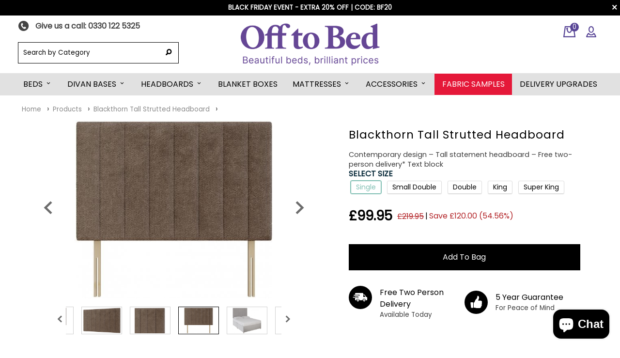

--- FILE ---
content_type: text/html; charset=utf-8
request_url: https://www.offtobed.co.uk/products/blackthorn-tall-strutted-headboard
body_size: 48619
content:
<!doctype html>
<!--[if IE 9]> <html class="ie9 no-js" lang="en"> <![endif]-->
<!-- [if (gt IE 9)|!(IE)]><! -->
<html class="no-js" lang="en">
  <!-- <![endif] -->
  <head>
    <meta name="google-site-verification" content="Hzlobc2DgnaL3QzqjgHd10m2zexu5mgKq14rOpdv6qU" />
    <meta charset="utf-8">
    <meta content="width=device-width, initial-scale=1" name="viewport"><meta name="description" content="Blackthorn is a tall contemporary headboard, made from the finest materials, using exclusive fabrics. The tall statement headboard is handmade by local skilled workforce, supporting UK manufacturing and talent. With over 40 fabrics to choose, you have many textures and colours to consider, if unsure why don’t you order"><title>&ndash; Off To Bed</title>
    <link rel="preconnect" href="https://fonts.gstatic.com" crossorigin>
    <link href="https://fonts.googleapis.com/css2?family=Lato:ital,wght@0,100;0,300;0,400;0,700;0,900;1,100;1,300;1,400;1,700;1,900&display=swap" rel="stylesheet">
    <!-- Custom code start  -->
    

<style data-shopify>
  
@font-face {
  font-family: Lato;
  font-weight: 400;
  font-style: normal;
  font-display: swap;
  src: url("//www.offtobed.co.uk/cdn/fonts/lato/lato_n4.c3b93d431f0091c8be23185e15c9d1fee1e971c5.woff2") format("woff2"),
       url("//www.offtobed.co.uk/cdn/fonts/lato/lato_n4.d5c00c781efb195594fd2fd4ad04f7882949e327.woff") format("woff");
}

@font-face {
  font-family: Lato;
  font-weight: 700;
  font-style: normal;
  font-display: swap;
  src: url("//www.offtobed.co.uk/cdn/fonts/lato/lato_n7.900f219bc7337bc57a7a2151983f0a4a4d9d5dcf.woff2") format("woff2"),
       url("//www.offtobed.co.uk/cdn/fonts/lato/lato_n7.a55c60751adcc35be7c4f8a0313f9698598612ee.woff") format("woff");
}

@font-face {
  font-family: Lato;
  font-weight: 400;
  font-style: italic;
  font-display: swap;
  src: url("//www.offtobed.co.uk/cdn/fonts/lato/lato_i4.09c847adc47c2fefc3368f2e241a3712168bc4b6.woff2") format("woff2"),
       url("//www.offtobed.co.uk/cdn/fonts/lato/lato_i4.3c7d9eb6c1b0a2bf62d892c3ee4582b016d0f30c.woff") format("woff");
}

@font-face {
  font-family: Lato;
  font-weight: 700;
  font-style: italic;
  font-display: swap;
  src: url("//www.offtobed.co.uk/cdn/fonts/lato/lato_i7.16ba75868b37083a879b8dd9f2be44e067dfbf92.woff2") format("woff2"),
       url("//www.offtobed.co.uk/cdn/fonts/lato/lato_i7.4c07c2b3b7e64ab516aa2f2081d2bb0366b9dce8.woff") format("woff");
}

@font-face {
  font-family: Poppins;
  font-weight: 400;
  font-style: normal;
  font-display: swap;
  src: url("//www.offtobed.co.uk/cdn/fonts/poppins/poppins_n4.0ba78fa5af9b0e1a374041b3ceaadf0a43b41362.woff2") format("woff2"),
       url("//www.offtobed.co.uk/cdn/fonts/poppins/poppins_n4.214741a72ff2596839fc9760ee7a770386cf16ca.woff") format("woff");
}


  :root {
  --font-body-family: Lato, sans-serif;
  --font-body-style: normal;
  --font-body-weight: 400;
  --font-body-weight-bold: 700;

  --font-heading-family: Poppins, sans-serif;
  --font-heading-style: normal;
  --font-heading-weight: 400;

  --font-body-scale: 1.0;
  --font-heading-scale: 1.0;
  }

  html {
    font-family: sans-serif;
    -ms-text-size-adjust: 100%;
    -webkit-text-size-adjust: 100%
  }
  
  body {
    margin: 0;
    line-height: calc(1 + 0.8 / var(--font-body-scale));
    font-family: var(--font-body-family);
    font-style: var(--font-body-style);
    font-weight: var(--font-body-weight);
  }
  
</style>
    <link href="//www.offtobed.co.uk/cdn/shop/t/5/assets/slick.css?v=98340474046176884051700241518" rel="stylesheet" type="text/css" media="all" />
    <link href="//www.offtobed.co.uk/cdn/shop/t/5/assets/theme.css?v=56532547310681442501707990873" rel="stylesheet" type="text/css" media="all" />
      <link rel="stylesheet" href="//cdnjs.cloudflare.com/ajax/libs/fancybox/2.1.5/jquery.fancybox.min.css" media="screen">
    <link href="//www.offtobed.co.uk/cdn/shop/t/5/assets/custom.css?v=92640967180984858501700241518" rel="stylesheet" type="text/css" media="all" />
    <link href="//www.offtobed.co.uk/cdn/shop/t/5/assets/media-query.css?v=179825520401933078381700241518" rel="stylesheet" type="text/css" media="all" />
<script src="//www.offtobed.co.uk/cdn/shop/t/5/assets/jQuery.js?v=118972937870852736831700241518" defer></script>
  <script src="//www.offtobed.co.uk/cdn/shop/t/5/assets/slick.min.js?v=35915215796003984031700241518" defer></script>
  <script src="//www.offtobed.co.uk/cdn/shop/t/5/assets/global.js?v=149496944046504657681700241518" defer></script>
  <script src="//www.offtobed.co.uk/cdn/shop/t/5/assets/jquery.zoom.min.js?v=127655014540499679121700241518" defer></script>
  <script src="//cdnjs.cloudflare.com/ajax/libs/fancybox/2.1.5/jquery.fancybox.min.js" defer></script>
  <script src="//www.offtobed.co.uk/cdn/shop/t/5/assets/theme.js?v=167293228531307763721700241518" defer></script>

  <script>window.performance && window.performance.mark && window.performance.mark('shopify.content_for_header.start');</script><meta id="shopify-digital-wallet" name="shopify-digital-wallet" content="/79211200827/digital_wallets/dialog">
<meta name="shopify-checkout-api-token" content="9ae5713cde358d392587be2fd4969861">
<meta id="in-context-paypal-metadata" data-shop-id="79211200827" data-venmo-supported="false" data-environment="production" data-locale="en_US" data-paypal-v4="true" data-currency="GBP">
<link rel="alternate" type="application/json+oembed" href="https://www.offtobed.co.uk/products/blackthorn-tall-strutted-headboard.oembed">
<script async="async" src="/checkouts/internal/preloads.js?locale=en-GB"></script>
<link rel="preconnect" href="https://shop.app" crossorigin="anonymous">
<script async="async" src="https://shop.app/checkouts/internal/preloads.js?locale=en-GB&shop_id=79211200827" crossorigin="anonymous"></script>
<script id="apple-pay-shop-capabilities" type="application/json">{"shopId":79211200827,"countryCode":"GB","currencyCode":"GBP","merchantCapabilities":["supports3DS"],"merchantId":"gid:\/\/shopify\/Shop\/79211200827","merchantName":"Off To Bed","requiredBillingContactFields":["postalAddress","email","phone"],"requiredShippingContactFields":["postalAddress","email","phone"],"shippingType":"shipping","supportedNetworks":["visa","maestro","masterCard","amex","discover","elo"],"total":{"type":"pending","label":"Off To Bed","amount":"1.00"},"shopifyPaymentsEnabled":true,"supportsSubscriptions":true}</script>
<script id="shopify-features" type="application/json">{"accessToken":"9ae5713cde358d392587be2fd4969861","betas":["rich-media-storefront-analytics"],"domain":"www.offtobed.co.uk","predictiveSearch":true,"shopId":79211200827,"locale":"en"}</script>
<script>var Shopify = Shopify || {};
Shopify.shop = "offtobed-uk.myshopify.com";
Shopify.locale = "en";
Shopify.currency = {"active":"GBP","rate":"1.0"};
Shopify.country = "GB";
Shopify.theme = {"name":"Black Friday 2023","id":163164913979,"schema_name":null,"schema_version":null,"theme_store_id":null,"role":"main"};
Shopify.theme.handle = "null";
Shopify.theme.style = {"id":null,"handle":null};
Shopify.cdnHost = "www.offtobed.co.uk/cdn";
Shopify.routes = Shopify.routes || {};
Shopify.routes.root = "/";</script>
<script type="module">!function(o){(o.Shopify=o.Shopify||{}).modules=!0}(window);</script>
<script>!function(o){function n(){var o=[];function n(){o.push(Array.prototype.slice.apply(arguments))}return n.q=o,n}var t=o.Shopify=o.Shopify||{};t.loadFeatures=n(),t.autoloadFeatures=n()}(window);</script>
<script>
  window.ShopifyPay = window.ShopifyPay || {};
  window.ShopifyPay.apiHost = "shop.app\/pay";
  window.ShopifyPay.redirectState = null;
</script>
<script id="shop-js-analytics" type="application/json">{"pageType":"product"}</script>
<script defer="defer" async type="module" src="//www.offtobed.co.uk/cdn/shopifycloud/shop-js/modules/v2/client.init-shop-cart-sync_BdyHc3Nr.en.esm.js"></script>
<script defer="defer" async type="module" src="//www.offtobed.co.uk/cdn/shopifycloud/shop-js/modules/v2/chunk.common_Daul8nwZ.esm.js"></script>
<script type="module">
  await import("//www.offtobed.co.uk/cdn/shopifycloud/shop-js/modules/v2/client.init-shop-cart-sync_BdyHc3Nr.en.esm.js");
await import("//www.offtobed.co.uk/cdn/shopifycloud/shop-js/modules/v2/chunk.common_Daul8nwZ.esm.js");

  window.Shopify.SignInWithShop?.initShopCartSync?.({"fedCMEnabled":true,"windoidEnabled":true});

</script>
<script>
  window.Shopify = window.Shopify || {};
  if (!window.Shopify.featureAssets) window.Shopify.featureAssets = {};
  window.Shopify.featureAssets['shop-js'] = {"shop-cart-sync":["modules/v2/client.shop-cart-sync_QYOiDySF.en.esm.js","modules/v2/chunk.common_Daul8nwZ.esm.js"],"init-fed-cm":["modules/v2/client.init-fed-cm_DchLp9rc.en.esm.js","modules/v2/chunk.common_Daul8nwZ.esm.js"],"shop-button":["modules/v2/client.shop-button_OV7bAJc5.en.esm.js","modules/v2/chunk.common_Daul8nwZ.esm.js"],"init-windoid":["modules/v2/client.init-windoid_DwxFKQ8e.en.esm.js","modules/v2/chunk.common_Daul8nwZ.esm.js"],"shop-cash-offers":["modules/v2/client.shop-cash-offers_DWtL6Bq3.en.esm.js","modules/v2/chunk.common_Daul8nwZ.esm.js","modules/v2/chunk.modal_CQq8HTM6.esm.js"],"shop-toast-manager":["modules/v2/client.shop-toast-manager_CX9r1SjA.en.esm.js","modules/v2/chunk.common_Daul8nwZ.esm.js"],"init-shop-email-lookup-coordinator":["modules/v2/client.init-shop-email-lookup-coordinator_UhKnw74l.en.esm.js","modules/v2/chunk.common_Daul8nwZ.esm.js"],"pay-button":["modules/v2/client.pay-button_DzxNnLDY.en.esm.js","modules/v2/chunk.common_Daul8nwZ.esm.js"],"avatar":["modules/v2/client.avatar_BTnouDA3.en.esm.js"],"init-shop-cart-sync":["modules/v2/client.init-shop-cart-sync_BdyHc3Nr.en.esm.js","modules/v2/chunk.common_Daul8nwZ.esm.js"],"shop-login-button":["modules/v2/client.shop-login-button_D8B466_1.en.esm.js","modules/v2/chunk.common_Daul8nwZ.esm.js","modules/v2/chunk.modal_CQq8HTM6.esm.js"],"init-customer-accounts-sign-up":["modules/v2/client.init-customer-accounts-sign-up_C8fpPm4i.en.esm.js","modules/v2/client.shop-login-button_D8B466_1.en.esm.js","modules/v2/chunk.common_Daul8nwZ.esm.js","modules/v2/chunk.modal_CQq8HTM6.esm.js"],"init-shop-for-new-customer-accounts":["modules/v2/client.init-shop-for-new-customer-accounts_CVTO0Ztu.en.esm.js","modules/v2/client.shop-login-button_D8B466_1.en.esm.js","modules/v2/chunk.common_Daul8nwZ.esm.js","modules/v2/chunk.modal_CQq8HTM6.esm.js"],"init-customer-accounts":["modules/v2/client.init-customer-accounts_dRgKMfrE.en.esm.js","modules/v2/client.shop-login-button_D8B466_1.en.esm.js","modules/v2/chunk.common_Daul8nwZ.esm.js","modules/v2/chunk.modal_CQq8HTM6.esm.js"],"shop-follow-button":["modules/v2/client.shop-follow-button_CkZpjEct.en.esm.js","modules/v2/chunk.common_Daul8nwZ.esm.js","modules/v2/chunk.modal_CQq8HTM6.esm.js"],"lead-capture":["modules/v2/client.lead-capture_BntHBhfp.en.esm.js","modules/v2/chunk.common_Daul8nwZ.esm.js","modules/v2/chunk.modal_CQq8HTM6.esm.js"],"checkout-modal":["modules/v2/client.checkout-modal_CfxcYbTm.en.esm.js","modules/v2/chunk.common_Daul8nwZ.esm.js","modules/v2/chunk.modal_CQq8HTM6.esm.js"],"shop-login":["modules/v2/client.shop-login_Da4GZ2H6.en.esm.js","modules/v2/chunk.common_Daul8nwZ.esm.js","modules/v2/chunk.modal_CQq8HTM6.esm.js"],"payment-terms":["modules/v2/client.payment-terms_MV4M3zvL.en.esm.js","modules/v2/chunk.common_Daul8nwZ.esm.js","modules/v2/chunk.modal_CQq8HTM6.esm.js"]};
</script>
<script>(function() {
  var isLoaded = false;
  function asyncLoad() {
    if (isLoaded) return;
    isLoaded = true;
    var urls = ["https:\/\/cdn.salesfire.co.uk\/code\/10129f61-92c8-4b61-b475-f19b10823c16.js?shop=offtobed-uk.myshopify.com","https:\/\/api.config-security.com\/first.js?host=offtobed-uk.myshopify.com\u0026plat=SHOPIFY\u0026shop=offtobed-uk.myshopify.com","https:\/\/omnisnippet1.com\/platforms\/shopify.js?source=scriptTag\u0026v=2025-05-15T12\u0026shop=offtobed-uk.myshopify.com"];
    for (var i = 0; i < urls.length; i++) {
      var s = document.createElement('script');
      s.type = 'text/javascript';
      s.async = true;
      s.src = urls[i];
      var x = document.getElementsByTagName('script')[0];
      x.parentNode.insertBefore(s, x);
    }
  };
  if(window.attachEvent) {
    window.attachEvent('onload', asyncLoad);
  } else {
    window.addEventListener('load', asyncLoad, false);
  }
})();</script>
<script id="__st">var __st={"a":79211200827,"offset":0,"reqid":"b69cbb0c-28fe-45b8-8f16-568699352c8a-1768946589","pageurl":"www.offtobed.co.uk\/products\/blackthorn-tall-strutted-headboard","u":"fe6d05d537da","p":"product","rtyp":"product","rid":8698986430779};</script>
<script>window.ShopifyPaypalV4VisibilityTracking = true;</script>
<script id="captcha-bootstrap">!function(){'use strict';const t='contact',e='account',n='new_comment',o=[[t,t],['blogs',n],['comments',n],[t,'customer']],c=[[e,'customer_login'],[e,'guest_login'],[e,'recover_customer_password'],[e,'create_customer']],r=t=>t.map((([t,e])=>`form[action*='/${t}']:not([data-nocaptcha='true']) input[name='form_type'][value='${e}']`)).join(','),a=t=>()=>t?[...document.querySelectorAll(t)].map((t=>t.form)):[];function s(){const t=[...o],e=r(t);return a(e)}const i='password',u='form_key',d=['recaptcha-v3-token','g-recaptcha-response','h-captcha-response',i],f=()=>{try{return window.sessionStorage}catch{return}},m='__shopify_v',_=t=>t.elements[u];function p(t,e,n=!1){try{const o=window.sessionStorage,c=JSON.parse(o.getItem(e)),{data:r}=function(t){const{data:e,action:n}=t;return t[m]||n?{data:e,action:n}:{data:t,action:n}}(c);for(const[e,n]of Object.entries(r))t.elements[e]&&(t.elements[e].value=n);n&&o.removeItem(e)}catch(o){console.error('form repopulation failed',{error:o})}}const l='form_type',E='cptcha';function T(t){t.dataset[E]=!0}const w=window,h=w.document,L='Shopify',v='ce_forms',y='captcha';let A=!1;((t,e)=>{const n=(g='f06e6c50-85a8-45c8-87d0-21a2b65856fe',I='https://cdn.shopify.com/shopifycloud/storefront-forms-hcaptcha/ce_storefront_forms_captcha_hcaptcha.v1.5.2.iife.js',D={infoText:'Protected by hCaptcha',privacyText:'Privacy',termsText:'Terms'},(t,e,n)=>{const o=w[L][v],c=o.bindForm;if(c)return c(t,g,e,D).then(n);var r;o.q.push([[t,g,e,D],n]),r=I,A||(h.body.append(Object.assign(h.createElement('script'),{id:'captcha-provider',async:!0,src:r})),A=!0)});var g,I,D;w[L]=w[L]||{},w[L][v]=w[L][v]||{},w[L][v].q=[],w[L][y]=w[L][y]||{},w[L][y].protect=function(t,e){n(t,void 0,e),T(t)},Object.freeze(w[L][y]),function(t,e,n,w,h,L){const[v,y,A,g]=function(t,e,n){const i=e?o:[],u=t?c:[],d=[...i,...u],f=r(d),m=r(i),_=r(d.filter((([t,e])=>n.includes(e))));return[a(f),a(m),a(_),s()]}(w,h,L),I=t=>{const e=t.target;return e instanceof HTMLFormElement?e:e&&e.form},D=t=>v().includes(t);t.addEventListener('submit',(t=>{const e=I(t);if(!e)return;const n=D(e)&&!e.dataset.hcaptchaBound&&!e.dataset.recaptchaBound,o=_(e),c=g().includes(e)&&(!o||!o.value);(n||c)&&t.preventDefault(),c&&!n&&(function(t){try{if(!f())return;!function(t){const e=f();if(!e)return;const n=_(t);if(!n)return;const o=n.value;o&&e.removeItem(o)}(t);const e=Array.from(Array(32),(()=>Math.random().toString(36)[2])).join('');!function(t,e){_(t)||t.append(Object.assign(document.createElement('input'),{type:'hidden',name:u})),t.elements[u].value=e}(t,e),function(t,e){const n=f();if(!n)return;const o=[...t.querySelectorAll(`input[type='${i}']`)].map((({name:t})=>t)),c=[...d,...o],r={};for(const[a,s]of new FormData(t).entries())c.includes(a)||(r[a]=s);n.setItem(e,JSON.stringify({[m]:1,action:t.action,data:r}))}(t,e)}catch(e){console.error('failed to persist form',e)}}(e),e.submit())}));const S=(t,e)=>{t&&!t.dataset[E]&&(n(t,e.some((e=>e===t))),T(t))};for(const o of['focusin','change'])t.addEventListener(o,(t=>{const e=I(t);D(e)&&S(e,y())}));const B=e.get('form_key'),M=e.get(l),P=B&&M;t.addEventListener('DOMContentLoaded',(()=>{const t=y();if(P)for(const e of t)e.elements[l].value===M&&p(e,B);[...new Set([...A(),...v().filter((t=>'true'===t.dataset.shopifyCaptcha))])].forEach((e=>S(e,t)))}))}(h,new URLSearchParams(w.location.search),n,t,e,['guest_login'])})(!0,!0)}();</script>
<script integrity="sha256-4kQ18oKyAcykRKYeNunJcIwy7WH5gtpwJnB7kiuLZ1E=" data-source-attribution="shopify.loadfeatures" defer="defer" src="//www.offtobed.co.uk/cdn/shopifycloud/storefront/assets/storefront/load_feature-a0a9edcb.js" crossorigin="anonymous"></script>
<script crossorigin="anonymous" defer="defer" src="//www.offtobed.co.uk/cdn/shopifycloud/storefront/assets/shopify_pay/storefront-65b4c6d7.js?v=20250812"></script>
<script data-source-attribution="shopify.dynamic_checkout.dynamic.init">var Shopify=Shopify||{};Shopify.PaymentButton=Shopify.PaymentButton||{isStorefrontPortableWallets:!0,init:function(){window.Shopify.PaymentButton.init=function(){};var t=document.createElement("script");t.src="https://www.offtobed.co.uk/cdn/shopifycloud/portable-wallets/latest/portable-wallets.en.js",t.type="module",document.head.appendChild(t)}};
</script>
<script data-source-attribution="shopify.dynamic_checkout.buyer_consent">
  function portableWalletsHideBuyerConsent(e){var t=document.getElementById("shopify-buyer-consent"),n=document.getElementById("shopify-subscription-policy-button");t&&n&&(t.classList.add("hidden"),t.setAttribute("aria-hidden","true"),n.removeEventListener("click",e))}function portableWalletsShowBuyerConsent(e){var t=document.getElementById("shopify-buyer-consent"),n=document.getElementById("shopify-subscription-policy-button");t&&n&&(t.classList.remove("hidden"),t.removeAttribute("aria-hidden"),n.addEventListener("click",e))}window.Shopify?.PaymentButton&&(window.Shopify.PaymentButton.hideBuyerConsent=portableWalletsHideBuyerConsent,window.Shopify.PaymentButton.showBuyerConsent=portableWalletsShowBuyerConsent);
</script>
<script data-source-attribution="shopify.dynamic_checkout.cart.bootstrap">document.addEventListener("DOMContentLoaded",(function(){function t(){return document.querySelector("shopify-accelerated-checkout-cart, shopify-accelerated-checkout")}if(t())Shopify.PaymentButton.init();else{new MutationObserver((function(e,n){t()&&(Shopify.PaymentButton.init(),n.disconnect())})).observe(document.body,{childList:!0,subtree:!0})}}));
</script>
<link id="shopify-accelerated-checkout-styles" rel="stylesheet" media="screen" href="https://www.offtobed.co.uk/cdn/shopifycloud/portable-wallets/latest/accelerated-checkout-backwards-compat.css" crossorigin="anonymous">
<style id="shopify-accelerated-checkout-cart">
        #shopify-buyer-consent {
  margin-top: 1em;
  display: inline-block;
  width: 100%;
}

#shopify-buyer-consent.hidden {
  display: none;
}

#shopify-subscription-policy-button {
  background: none;
  border: none;
  padding: 0;
  text-decoration: underline;
  font-size: inherit;
  cursor: pointer;
}

#shopify-subscription-policy-button::before {
  box-shadow: none;
}

      </style>

<script>window.performance && window.performance.mark && window.performance.mark('shopify.content_for_header.end');</script>
  
    <!-- Custom code end -->
    
    

<style data-shopify>
  
@font-face {
  font-family: Lato;
  font-weight: 400;
  font-style: normal;
  font-display: swap;
  src: url("//www.offtobed.co.uk/cdn/fonts/lato/lato_n4.c3b93d431f0091c8be23185e15c9d1fee1e971c5.woff2") format("woff2"),
       url("//www.offtobed.co.uk/cdn/fonts/lato/lato_n4.d5c00c781efb195594fd2fd4ad04f7882949e327.woff") format("woff");
}

@font-face {
  font-family: Lato;
  font-weight: 700;
  font-style: normal;
  font-display: swap;
  src: url("//www.offtobed.co.uk/cdn/fonts/lato/lato_n7.900f219bc7337bc57a7a2151983f0a4a4d9d5dcf.woff2") format("woff2"),
       url("//www.offtobed.co.uk/cdn/fonts/lato/lato_n7.a55c60751adcc35be7c4f8a0313f9698598612ee.woff") format("woff");
}

@font-face {
  font-family: Lato;
  font-weight: 400;
  font-style: italic;
  font-display: swap;
  src: url("//www.offtobed.co.uk/cdn/fonts/lato/lato_i4.09c847adc47c2fefc3368f2e241a3712168bc4b6.woff2") format("woff2"),
       url("//www.offtobed.co.uk/cdn/fonts/lato/lato_i4.3c7d9eb6c1b0a2bf62d892c3ee4582b016d0f30c.woff") format("woff");
}

@font-face {
  font-family: Lato;
  font-weight: 700;
  font-style: italic;
  font-display: swap;
  src: url("//www.offtobed.co.uk/cdn/fonts/lato/lato_i7.16ba75868b37083a879b8dd9f2be44e067dfbf92.woff2") format("woff2"),
       url("//www.offtobed.co.uk/cdn/fonts/lato/lato_i7.4c07c2b3b7e64ab516aa2f2081d2bb0366b9dce8.woff") format("woff");
}

@font-face {
  font-family: Poppins;
  font-weight: 400;
  font-style: normal;
  font-display: swap;
  src: url("//www.offtobed.co.uk/cdn/fonts/poppins/poppins_n4.0ba78fa5af9b0e1a374041b3ceaadf0a43b41362.woff2") format("woff2"),
       url("//www.offtobed.co.uk/cdn/fonts/poppins/poppins_n4.214741a72ff2596839fc9760ee7a770386cf16ca.woff") format("woff");
}


  :root {
  --font-body-family: Lato, sans-serif;
  --font-body-style: normal;
  --font-body-weight: 400;
  --font-body-weight-bold: 700;

  --font-heading-family: Poppins, sans-serif;
  --font-heading-style: normal;
  --font-heading-weight: 400;

  --font-body-scale: 1.0;
  --font-heading-scale: 1.0;
  }

  html {
    font-family: sans-serif;
    -ms-text-size-adjust: 100%;
    -webkit-text-size-adjust: 100%
  }
  
  body {
    margin: 0;
    line-height: calc(1 + 0.8 / var(--font-body-scale));
    font-family: var(--font-body-family);
    font-style: var(--font-body-style);
    font-weight: var(--font-body-weight);
  }
  
</style>
    <link href="//www.offtobed.co.uk/cdn/shop/t/5/assets/theme.css?v=56532547310681442501707990873" rel="stylesheet" type="text/css" media="all" />
<script>window.performance && window.performance.mark && window.performance.mark('shopify.content_for_header.start');</script><meta id="shopify-digital-wallet" name="shopify-digital-wallet" content="/79211200827/digital_wallets/dialog">
<meta name="shopify-checkout-api-token" content="9ae5713cde358d392587be2fd4969861">
<meta id="in-context-paypal-metadata" data-shop-id="79211200827" data-venmo-supported="false" data-environment="production" data-locale="en_US" data-paypal-v4="true" data-currency="GBP">
<link rel="alternate" type="application/json+oembed" href="https://www.offtobed.co.uk/products/blackthorn-tall-strutted-headboard.oembed">
<script async="async" src="/checkouts/internal/preloads.js?locale=en-GB"></script>
<link rel="preconnect" href="https://shop.app" crossorigin="anonymous">
<script async="async" src="https://shop.app/checkouts/internal/preloads.js?locale=en-GB&shop_id=79211200827" crossorigin="anonymous"></script>
<script id="apple-pay-shop-capabilities" type="application/json">{"shopId":79211200827,"countryCode":"GB","currencyCode":"GBP","merchantCapabilities":["supports3DS"],"merchantId":"gid:\/\/shopify\/Shop\/79211200827","merchantName":"Off To Bed","requiredBillingContactFields":["postalAddress","email","phone"],"requiredShippingContactFields":["postalAddress","email","phone"],"shippingType":"shipping","supportedNetworks":["visa","maestro","masterCard","amex","discover","elo"],"total":{"type":"pending","label":"Off To Bed","amount":"1.00"},"shopifyPaymentsEnabled":true,"supportsSubscriptions":true}</script>
<script id="shopify-features" type="application/json">{"accessToken":"9ae5713cde358d392587be2fd4969861","betas":["rich-media-storefront-analytics"],"domain":"www.offtobed.co.uk","predictiveSearch":true,"shopId":79211200827,"locale":"en"}</script>
<script>var Shopify = Shopify || {};
Shopify.shop = "offtobed-uk.myshopify.com";
Shopify.locale = "en";
Shopify.currency = {"active":"GBP","rate":"1.0"};
Shopify.country = "GB";
Shopify.theme = {"name":"Black Friday 2023","id":163164913979,"schema_name":null,"schema_version":null,"theme_store_id":null,"role":"main"};
Shopify.theme.handle = "null";
Shopify.theme.style = {"id":null,"handle":null};
Shopify.cdnHost = "www.offtobed.co.uk/cdn";
Shopify.routes = Shopify.routes || {};
Shopify.routes.root = "/";</script>
<script type="module">!function(o){(o.Shopify=o.Shopify||{}).modules=!0}(window);</script>
<script>!function(o){function n(){var o=[];function n(){o.push(Array.prototype.slice.apply(arguments))}return n.q=o,n}var t=o.Shopify=o.Shopify||{};t.loadFeatures=n(),t.autoloadFeatures=n()}(window);</script>
<script>
  window.ShopifyPay = window.ShopifyPay || {};
  window.ShopifyPay.apiHost = "shop.app\/pay";
  window.ShopifyPay.redirectState = null;
</script>
<script id="shop-js-analytics" type="application/json">{"pageType":"product"}</script>
<script defer="defer" async type="module" src="//www.offtobed.co.uk/cdn/shopifycloud/shop-js/modules/v2/client.init-shop-cart-sync_BdyHc3Nr.en.esm.js"></script>
<script defer="defer" async type="module" src="//www.offtobed.co.uk/cdn/shopifycloud/shop-js/modules/v2/chunk.common_Daul8nwZ.esm.js"></script>
<script type="module">
  await import("//www.offtobed.co.uk/cdn/shopifycloud/shop-js/modules/v2/client.init-shop-cart-sync_BdyHc3Nr.en.esm.js");
await import("//www.offtobed.co.uk/cdn/shopifycloud/shop-js/modules/v2/chunk.common_Daul8nwZ.esm.js");

  window.Shopify.SignInWithShop?.initShopCartSync?.({"fedCMEnabled":true,"windoidEnabled":true});

</script>
<script>
  window.Shopify = window.Shopify || {};
  if (!window.Shopify.featureAssets) window.Shopify.featureAssets = {};
  window.Shopify.featureAssets['shop-js'] = {"shop-cart-sync":["modules/v2/client.shop-cart-sync_QYOiDySF.en.esm.js","modules/v2/chunk.common_Daul8nwZ.esm.js"],"init-fed-cm":["modules/v2/client.init-fed-cm_DchLp9rc.en.esm.js","modules/v2/chunk.common_Daul8nwZ.esm.js"],"shop-button":["modules/v2/client.shop-button_OV7bAJc5.en.esm.js","modules/v2/chunk.common_Daul8nwZ.esm.js"],"init-windoid":["modules/v2/client.init-windoid_DwxFKQ8e.en.esm.js","modules/v2/chunk.common_Daul8nwZ.esm.js"],"shop-cash-offers":["modules/v2/client.shop-cash-offers_DWtL6Bq3.en.esm.js","modules/v2/chunk.common_Daul8nwZ.esm.js","modules/v2/chunk.modal_CQq8HTM6.esm.js"],"shop-toast-manager":["modules/v2/client.shop-toast-manager_CX9r1SjA.en.esm.js","modules/v2/chunk.common_Daul8nwZ.esm.js"],"init-shop-email-lookup-coordinator":["modules/v2/client.init-shop-email-lookup-coordinator_UhKnw74l.en.esm.js","modules/v2/chunk.common_Daul8nwZ.esm.js"],"pay-button":["modules/v2/client.pay-button_DzxNnLDY.en.esm.js","modules/v2/chunk.common_Daul8nwZ.esm.js"],"avatar":["modules/v2/client.avatar_BTnouDA3.en.esm.js"],"init-shop-cart-sync":["modules/v2/client.init-shop-cart-sync_BdyHc3Nr.en.esm.js","modules/v2/chunk.common_Daul8nwZ.esm.js"],"shop-login-button":["modules/v2/client.shop-login-button_D8B466_1.en.esm.js","modules/v2/chunk.common_Daul8nwZ.esm.js","modules/v2/chunk.modal_CQq8HTM6.esm.js"],"init-customer-accounts-sign-up":["modules/v2/client.init-customer-accounts-sign-up_C8fpPm4i.en.esm.js","modules/v2/client.shop-login-button_D8B466_1.en.esm.js","modules/v2/chunk.common_Daul8nwZ.esm.js","modules/v2/chunk.modal_CQq8HTM6.esm.js"],"init-shop-for-new-customer-accounts":["modules/v2/client.init-shop-for-new-customer-accounts_CVTO0Ztu.en.esm.js","modules/v2/client.shop-login-button_D8B466_1.en.esm.js","modules/v2/chunk.common_Daul8nwZ.esm.js","modules/v2/chunk.modal_CQq8HTM6.esm.js"],"init-customer-accounts":["modules/v2/client.init-customer-accounts_dRgKMfrE.en.esm.js","modules/v2/client.shop-login-button_D8B466_1.en.esm.js","modules/v2/chunk.common_Daul8nwZ.esm.js","modules/v2/chunk.modal_CQq8HTM6.esm.js"],"shop-follow-button":["modules/v2/client.shop-follow-button_CkZpjEct.en.esm.js","modules/v2/chunk.common_Daul8nwZ.esm.js","modules/v2/chunk.modal_CQq8HTM6.esm.js"],"lead-capture":["modules/v2/client.lead-capture_BntHBhfp.en.esm.js","modules/v2/chunk.common_Daul8nwZ.esm.js","modules/v2/chunk.modal_CQq8HTM6.esm.js"],"checkout-modal":["modules/v2/client.checkout-modal_CfxcYbTm.en.esm.js","modules/v2/chunk.common_Daul8nwZ.esm.js","modules/v2/chunk.modal_CQq8HTM6.esm.js"],"shop-login":["modules/v2/client.shop-login_Da4GZ2H6.en.esm.js","modules/v2/chunk.common_Daul8nwZ.esm.js","modules/v2/chunk.modal_CQq8HTM6.esm.js"],"payment-terms":["modules/v2/client.payment-terms_MV4M3zvL.en.esm.js","modules/v2/chunk.common_Daul8nwZ.esm.js","modules/v2/chunk.modal_CQq8HTM6.esm.js"]};
</script>
<script>(function() {
  var isLoaded = false;
  function asyncLoad() {
    if (isLoaded) return;
    isLoaded = true;
    var urls = ["https:\/\/cdn.salesfire.co.uk\/code\/10129f61-92c8-4b61-b475-f19b10823c16.js?shop=offtobed-uk.myshopify.com","https:\/\/api.config-security.com\/first.js?host=offtobed-uk.myshopify.com\u0026plat=SHOPIFY\u0026shop=offtobed-uk.myshopify.com","https:\/\/omnisnippet1.com\/platforms\/shopify.js?source=scriptTag\u0026v=2025-05-15T12\u0026shop=offtobed-uk.myshopify.com"];
    for (var i = 0; i < urls.length; i++) {
      var s = document.createElement('script');
      s.type = 'text/javascript';
      s.async = true;
      s.src = urls[i];
      var x = document.getElementsByTagName('script')[0];
      x.parentNode.insertBefore(s, x);
    }
  };
  if(window.attachEvent) {
    window.attachEvent('onload', asyncLoad);
  } else {
    window.addEventListener('load', asyncLoad, false);
  }
})();</script>
<script id="__st">var __st={"a":79211200827,"offset":0,"reqid":"b69cbb0c-28fe-45b8-8f16-568699352c8a-1768946589","pageurl":"www.offtobed.co.uk\/products\/blackthorn-tall-strutted-headboard","u":"fe6d05d537da","p":"product","rtyp":"product","rid":8698986430779};</script>
<script>window.ShopifyPaypalV4VisibilityTracking = true;</script>
<script id="captcha-bootstrap">!function(){'use strict';const t='contact',e='account',n='new_comment',o=[[t,t],['blogs',n],['comments',n],[t,'customer']],c=[[e,'customer_login'],[e,'guest_login'],[e,'recover_customer_password'],[e,'create_customer']],r=t=>t.map((([t,e])=>`form[action*='/${t}']:not([data-nocaptcha='true']) input[name='form_type'][value='${e}']`)).join(','),a=t=>()=>t?[...document.querySelectorAll(t)].map((t=>t.form)):[];function s(){const t=[...o],e=r(t);return a(e)}const i='password',u='form_key',d=['recaptcha-v3-token','g-recaptcha-response','h-captcha-response',i],f=()=>{try{return window.sessionStorage}catch{return}},m='__shopify_v',_=t=>t.elements[u];function p(t,e,n=!1){try{const o=window.sessionStorage,c=JSON.parse(o.getItem(e)),{data:r}=function(t){const{data:e,action:n}=t;return t[m]||n?{data:e,action:n}:{data:t,action:n}}(c);for(const[e,n]of Object.entries(r))t.elements[e]&&(t.elements[e].value=n);n&&o.removeItem(e)}catch(o){console.error('form repopulation failed',{error:o})}}const l='form_type',E='cptcha';function T(t){t.dataset[E]=!0}const w=window,h=w.document,L='Shopify',v='ce_forms',y='captcha';let A=!1;((t,e)=>{const n=(g='f06e6c50-85a8-45c8-87d0-21a2b65856fe',I='https://cdn.shopify.com/shopifycloud/storefront-forms-hcaptcha/ce_storefront_forms_captcha_hcaptcha.v1.5.2.iife.js',D={infoText:'Protected by hCaptcha',privacyText:'Privacy',termsText:'Terms'},(t,e,n)=>{const o=w[L][v],c=o.bindForm;if(c)return c(t,g,e,D).then(n);var r;o.q.push([[t,g,e,D],n]),r=I,A||(h.body.append(Object.assign(h.createElement('script'),{id:'captcha-provider',async:!0,src:r})),A=!0)});var g,I,D;w[L]=w[L]||{},w[L][v]=w[L][v]||{},w[L][v].q=[],w[L][y]=w[L][y]||{},w[L][y].protect=function(t,e){n(t,void 0,e),T(t)},Object.freeze(w[L][y]),function(t,e,n,w,h,L){const[v,y,A,g]=function(t,e,n){const i=e?o:[],u=t?c:[],d=[...i,...u],f=r(d),m=r(i),_=r(d.filter((([t,e])=>n.includes(e))));return[a(f),a(m),a(_),s()]}(w,h,L),I=t=>{const e=t.target;return e instanceof HTMLFormElement?e:e&&e.form},D=t=>v().includes(t);t.addEventListener('submit',(t=>{const e=I(t);if(!e)return;const n=D(e)&&!e.dataset.hcaptchaBound&&!e.dataset.recaptchaBound,o=_(e),c=g().includes(e)&&(!o||!o.value);(n||c)&&t.preventDefault(),c&&!n&&(function(t){try{if(!f())return;!function(t){const e=f();if(!e)return;const n=_(t);if(!n)return;const o=n.value;o&&e.removeItem(o)}(t);const e=Array.from(Array(32),(()=>Math.random().toString(36)[2])).join('');!function(t,e){_(t)||t.append(Object.assign(document.createElement('input'),{type:'hidden',name:u})),t.elements[u].value=e}(t,e),function(t,e){const n=f();if(!n)return;const o=[...t.querySelectorAll(`input[type='${i}']`)].map((({name:t})=>t)),c=[...d,...o],r={};for(const[a,s]of new FormData(t).entries())c.includes(a)||(r[a]=s);n.setItem(e,JSON.stringify({[m]:1,action:t.action,data:r}))}(t,e)}catch(e){console.error('failed to persist form',e)}}(e),e.submit())}));const S=(t,e)=>{t&&!t.dataset[E]&&(n(t,e.some((e=>e===t))),T(t))};for(const o of['focusin','change'])t.addEventListener(o,(t=>{const e=I(t);D(e)&&S(e,y())}));const B=e.get('form_key'),M=e.get(l),P=B&&M;t.addEventListener('DOMContentLoaded',(()=>{const t=y();if(P)for(const e of t)e.elements[l].value===M&&p(e,B);[...new Set([...A(),...v().filter((t=>'true'===t.dataset.shopifyCaptcha))])].forEach((e=>S(e,t)))}))}(h,new URLSearchParams(w.location.search),n,t,e,['guest_login'])})(!0,!0)}();</script>
<script integrity="sha256-4kQ18oKyAcykRKYeNunJcIwy7WH5gtpwJnB7kiuLZ1E=" data-source-attribution="shopify.loadfeatures" defer="defer" src="//www.offtobed.co.uk/cdn/shopifycloud/storefront/assets/storefront/load_feature-a0a9edcb.js" crossorigin="anonymous"></script>
<script crossorigin="anonymous" defer="defer" src="//www.offtobed.co.uk/cdn/shopifycloud/storefront/assets/shopify_pay/storefront-65b4c6d7.js?v=20250812"></script>
<script data-source-attribution="shopify.dynamic_checkout.dynamic.init">var Shopify=Shopify||{};Shopify.PaymentButton=Shopify.PaymentButton||{isStorefrontPortableWallets:!0,init:function(){window.Shopify.PaymentButton.init=function(){};var t=document.createElement("script");t.src="https://www.offtobed.co.uk/cdn/shopifycloud/portable-wallets/latest/portable-wallets.en.js",t.type="module",document.head.appendChild(t)}};
</script>
<script data-source-attribution="shopify.dynamic_checkout.buyer_consent">
  function portableWalletsHideBuyerConsent(e){var t=document.getElementById("shopify-buyer-consent"),n=document.getElementById("shopify-subscription-policy-button");t&&n&&(t.classList.add("hidden"),t.setAttribute("aria-hidden","true"),n.removeEventListener("click",e))}function portableWalletsShowBuyerConsent(e){var t=document.getElementById("shopify-buyer-consent"),n=document.getElementById("shopify-subscription-policy-button");t&&n&&(t.classList.remove("hidden"),t.removeAttribute("aria-hidden"),n.addEventListener("click",e))}window.Shopify?.PaymentButton&&(window.Shopify.PaymentButton.hideBuyerConsent=portableWalletsHideBuyerConsent,window.Shopify.PaymentButton.showBuyerConsent=portableWalletsShowBuyerConsent);
</script>
<script data-source-attribution="shopify.dynamic_checkout.cart.bootstrap">document.addEventListener("DOMContentLoaded",(function(){function t(){return document.querySelector("shopify-accelerated-checkout-cart, shopify-accelerated-checkout")}if(t())Shopify.PaymentButton.init();else{new MutationObserver((function(e,n){t()&&(Shopify.PaymentButton.init(),n.disconnect())})).observe(document.body,{childList:!0,subtree:!0})}}));
</script>
<!-- placeholder fa13f39ff59b43c0 --><script>window.performance && window.performance.mark && window.performance.mark('shopify.content_for_header.end');</script>

    <link rel="stylesheet" href="//www.offtobed.co.uk/cdn/shop/t/5/assets/component-predictive-search.css?v=33331277276565376111700241518" media="print" onload="this.media='all'">
    <script src="https://cdn.shopify.com/s/files/1/0382/4185/files/ajaxinate.js?937" defer="defer"></script>
  
<script>
    
    
    
    
    var gsf_conversion_data = {page_type : 'product', event : 'view_item', data : {product_data : [{variant_id : 46709555134779, product_id : 8698986430779, name : "Blackthorn Tall Strutted Headboard", price : "99.95", currency : "GBP", sku : "OTB2253", brand : "OffToBed UK", variant : "Single", category : "Bed Frame", quantity : "1000" }], total_price : "99.95", shop_currency : "GBP"}};
    
</script>
<!-- BEGIN app block: shopify://apps/elevar-conversion-tracking/blocks/dataLayerEmbed/bc30ab68-b15c-4311-811f-8ef485877ad6 -->



<script type="module" dynamic>
  const configUrl = "/a/elevar/static/configs/316a46d4a9f42d9c82468c84ca5e1287905156ce/config.js";
  const config = (await import(configUrl)).default;
  const scriptUrl = config.script_src_app_theme_embed;

  if (scriptUrl) {
    const { handler } = await import(scriptUrl);

    await handler(
      config,
      {
        cartData: {
  marketId: "62597005627",
  attributes:{},
  cartTotal: "0.0",
  currencyCode:"GBP",
  items: []
}
,
        user: {cartTotal: "0.0",
    currencyCode:"GBP",customer: {},
}
,
        isOnCartPage:false,
        collectionView:null,
        searchResultsView:null,
        productView:{
    attributes:{},
    currencyCode:"GBP",defaultVariant: {id:"OTB2253",name:"Blackthorn Tall Strutted Headboard",
        brand:"OffToBed UK",
        category:"Bed Frame",
        variant:"Single",
        price: "99.95",
        productId: "8698986430779",
        variantId: "46709555134779",
        compareAtPrice: "219.95",image:"\/\/www.offtobed.co.uk\/cdn\/shop\/files\/blackthorn-tall-strutted-headboard-p801-5729_medium_3f2c075a-fcff-488e-abe7-3006e194d874.jpg?v=1693286087",url:"\/products\/blackthorn-tall-strutted-headboard?variant=46709555134779"},items: [{id:"OTB2253",name:"Blackthorn Tall Strutted Headboard",
          brand:"OffToBed UK",
          category:"Bed Frame",
          variant:"Single",
          price: "99.95",
          productId: "8698986430779",
          variantId: "46709555134779",
          compareAtPrice: "219.95",image:"\/\/www.offtobed.co.uk\/cdn\/shop\/files\/blackthorn-tall-strutted-headboard-p801-5729_medium_3f2c075a-fcff-488e-abe7-3006e194d874.jpg?v=1693286087",url:"\/products\/blackthorn-tall-strutted-headboard?variant=46709555134779"},{id:"OTB2254",name:"Blackthorn Tall Strutted Headboard",
          brand:"OffToBed UK",
          category:"Bed Frame",
          variant:"Small Double",
          price: "119.95",
          productId: "8698986430779",
          variantId: "46709555167547",
          compareAtPrice: "219.95",image:"\/\/www.offtobed.co.uk\/cdn\/shop\/files\/blackthorn-tall-strutted-headboard-p801-5729_medium_3f2c075a-fcff-488e-abe7-3006e194d874.jpg?v=1693286087",url:"\/products\/blackthorn-tall-strutted-headboard?variant=46709555167547"},{id:"OTB2255",name:"Blackthorn Tall Strutted Headboard",
          brand:"OffToBed UK",
          category:"Bed Frame",
          variant:"Double",
          price: "119.95",
          productId: "8698986430779",
          variantId: "46709555200315",
          compareAtPrice: "219.95",image:"\/\/www.offtobed.co.uk\/cdn\/shop\/files\/blackthorn-tall-strutted-headboard-p801-5729_medium_3f2c075a-fcff-488e-abe7-3006e194d874.jpg?v=1693286087",url:"\/products\/blackthorn-tall-strutted-headboard?variant=46709555200315"},{id:"OTB2256",name:"Blackthorn Tall Strutted Headboard",
          brand:"OffToBed UK",
          category:"Bed Frame",
          variant:"King",
          price: "129.95",
          productId: "8698986430779",
          variantId: "46709555233083",
          compareAtPrice: "219.95",image:"\/\/www.offtobed.co.uk\/cdn\/shop\/files\/blackthorn-tall-strutted-headboard-p801-5729_medium_3f2c075a-fcff-488e-abe7-3006e194d874.jpg?v=1693286087",url:"\/products\/blackthorn-tall-strutted-headboard?variant=46709555233083"},{id:"OTB2257",name:"Blackthorn Tall Strutted Headboard",
          brand:"OffToBed UK",
          category:"Bed Frame",
          variant:"Super King",
          price: "139.95",
          productId: "8698986430779",
          variantId: "46709555265851",
          compareAtPrice: "219.95",image:"\/\/www.offtobed.co.uk\/cdn\/shop\/files\/blackthorn-tall-strutted-headboard-p801-5729_medium_3f2c075a-fcff-488e-abe7-3006e194d874.jpg?v=1693286087",url:"\/products\/blackthorn-tall-strutted-headboard?variant=46709555265851"},]
  },
        checkoutComplete: null
      }
    );
  }
</script>


<!-- END app block --><!-- BEGIN app block: shopify://apps/triplewhale/blocks/triple_pixel_snippet/483d496b-3f1a-4609-aea7-8eee3b6b7a2a --><link rel='preconnect dns-prefetch' href='https://api.config-security.com/' crossorigin />
<link rel='preconnect dns-prefetch' href='https://conf.config-security.com/' crossorigin />
<script>
/* >> TriplePixel :: start*/
window.TriplePixelData={TripleName:"offtobed-uk.myshopify.com",ver:"2.16",plat:"SHOPIFY",isHeadless:false,src:'SHOPIFY_EXT',product:{id:"8698986430779",name:`Blackthorn Tall Strutted Headboard`,price:"99.95",variant:"46709555134779"},search:"",collection:"",cart:"",template:"product",curr:"GBP" || "GBP"},function(W,H,A,L,E,_,B,N){function O(U,T,P,H,R){void 0===R&&(R=!1),H=new XMLHttpRequest,P?(H.open("POST",U,!0),H.setRequestHeader("Content-Type","text/plain")):H.open("GET",U,!0),H.send(JSON.stringify(P||{})),H.onreadystatechange=function(){4===H.readyState&&200===H.status?(R=H.responseText,U.includes("/first")?eval(R):P||(N[B]=R)):(299<H.status||H.status<200)&&T&&!R&&(R=!0,O(U,T-1,P))}}if(N=window,!N[H+"sn"]){N[H+"sn"]=1,L=function(){return Date.now().toString(36)+"_"+Math.random().toString(36)};try{A.setItem(H,1+(0|A.getItem(H)||0)),(E=JSON.parse(A.getItem(H+"U")||"[]")).push({u:location.href,r:document.referrer,t:Date.now(),id:L()}),A.setItem(H+"U",JSON.stringify(E))}catch(e){}var i,m,p;A.getItem('"!nC`')||(_=A,A=N,A[H]||(E=A[H]=function(t,e,i){return void 0===i&&(i=[]),"State"==t?E.s:(W=L(),(E._q=E._q||[]).push([W,t,e].concat(i)),W)},E.s="Installed",E._q=[],E.ch=W,B="configSecurityConfModel",N[B]=1,O("https://conf.config-security.com/model",5),i=L(),m=A[atob("c2NyZWVu")],_.setItem("di_pmt_wt",i),p={id:i,action:"profile",avatar:_.getItem("auth-security_rand_salt_"),time:m[atob("d2lkdGg=")]+":"+m[atob("aGVpZ2h0")],host:A.TriplePixelData.TripleName,plat:A.TriplePixelData.plat,url:window.location.href.slice(0,500),ref:document.referrer,ver:A.TriplePixelData.ver},O("https://api.config-security.com/event",5,p),O("https://api.config-security.com/first?host=".concat(p.host,"&plat=").concat(p.plat),5)))}}("","TriplePixel",localStorage);
/* << TriplePixel :: end*/
</script>



<!-- END app block --><link href="https://cdn.shopify.com/extensions/019bb1f6-fcbe-7366-b948-e666c117b26c/advanced-product-options-176/assets/mws_apo_bundle.css" rel="stylesheet" type="text/css" media="all">
<script src="https://cdn.shopify.com/extensions/e8878072-2f6b-4e89-8082-94b04320908d/inbox-1254/assets/inbox-chat-loader.js" type="text/javascript" defer="defer"></script>
<link rel="canonical" href="https://www.offtobed.co.uk/products/blackthorn-tall-strutted-headboard">
<meta property="og:image" content="https://cdn.shopify.com/s/files/1/0792/1120/0827/files/blackthorn-tall-strutted-headboard-p801-5729_medium_3f2c075a-fcff-488e-abe7-3006e194d874.jpg?v=1693286087" />
<meta property="og:image:secure_url" content="https://cdn.shopify.com/s/files/1/0792/1120/0827/files/blackthorn-tall-strutted-headboard-p801-5729_medium_3f2c075a-fcff-488e-abe7-3006e194d874.jpg?v=1693286087" />
<meta property="og:image:width" content="665" />
<meta property="og:image:height" content="443" />
<link href="https://monorail-edge.shopifysvc.com" rel="dns-prefetch">
<script>(function(){if ("sendBeacon" in navigator && "performance" in window) {try {var session_token_from_headers = performance.getEntriesByType('navigation')[0].serverTiming.find(x => x.name == '_s').description;} catch {var session_token_from_headers = undefined;}var session_cookie_matches = document.cookie.match(/_shopify_s=([^;]*)/);var session_token_from_cookie = session_cookie_matches && session_cookie_matches.length === 2 ? session_cookie_matches[1] : "";var session_token = session_token_from_headers || session_token_from_cookie || "";function handle_abandonment_event(e) {var entries = performance.getEntries().filter(function(entry) {return /monorail-edge.shopifysvc.com/.test(entry.name);});if (!window.abandonment_tracked && entries.length === 0) {window.abandonment_tracked = true;var currentMs = Date.now();var navigation_start = performance.timing.navigationStart;var payload = {shop_id: 79211200827,url: window.location.href,navigation_start,duration: currentMs - navigation_start,session_token,page_type: "product"};window.navigator.sendBeacon("https://monorail-edge.shopifysvc.com/v1/produce", JSON.stringify({schema_id: "online_store_buyer_site_abandonment/1.1",payload: payload,metadata: {event_created_at_ms: currentMs,event_sent_at_ms: currentMs}}));}}window.addEventListener('pagehide', handle_abandonment_event);}}());</script>
<script id="web-pixels-manager-setup">(function e(e,d,r,n,o){if(void 0===o&&(o={}),!Boolean(null===(a=null===(i=window.Shopify)||void 0===i?void 0:i.analytics)||void 0===a?void 0:a.replayQueue)){var i,a;window.Shopify=window.Shopify||{};var t=window.Shopify;t.analytics=t.analytics||{};var s=t.analytics;s.replayQueue=[],s.publish=function(e,d,r){return s.replayQueue.push([e,d,r]),!0};try{self.performance.mark("wpm:start")}catch(e){}var l=function(){var e={modern:/Edge?\/(1{2}[4-9]|1[2-9]\d|[2-9]\d{2}|\d{4,})\.\d+(\.\d+|)|Firefox\/(1{2}[4-9]|1[2-9]\d|[2-9]\d{2}|\d{4,})\.\d+(\.\d+|)|Chrom(ium|e)\/(9{2}|\d{3,})\.\d+(\.\d+|)|(Maci|X1{2}).+ Version\/(15\.\d+|(1[6-9]|[2-9]\d|\d{3,})\.\d+)([,.]\d+|)( \(\w+\)|)( Mobile\/\w+|) Safari\/|Chrome.+OPR\/(9{2}|\d{3,})\.\d+\.\d+|(CPU[ +]OS|iPhone[ +]OS|CPU[ +]iPhone|CPU IPhone OS|CPU iPad OS)[ +]+(15[._]\d+|(1[6-9]|[2-9]\d|\d{3,})[._]\d+)([._]\d+|)|Android:?[ /-](13[3-9]|1[4-9]\d|[2-9]\d{2}|\d{4,})(\.\d+|)(\.\d+|)|Android.+Firefox\/(13[5-9]|1[4-9]\d|[2-9]\d{2}|\d{4,})\.\d+(\.\d+|)|Android.+Chrom(ium|e)\/(13[3-9]|1[4-9]\d|[2-9]\d{2}|\d{4,})\.\d+(\.\d+|)|SamsungBrowser\/([2-9]\d|\d{3,})\.\d+/,legacy:/Edge?\/(1[6-9]|[2-9]\d|\d{3,})\.\d+(\.\d+|)|Firefox\/(5[4-9]|[6-9]\d|\d{3,})\.\d+(\.\d+|)|Chrom(ium|e)\/(5[1-9]|[6-9]\d|\d{3,})\.\d+(\.\d+|)([\d.]+$|.*Safari\/(?![\d.]+ Edge\/[\d.]+$))|(Maci|X1{2}).+ Version\/(10\.\d+|(1[1-9]|[2-9]\d|\d{3,})\.\d+)([,.]\d+|)( \(\w+\)|)( Mobile\/\w+|) Safari\/|Chrome.+OPR\/(3[89]|[4-9]\d|\d{3,})\.\d+\.\d+|(CPU[ +]OS|iPhone[ +]OS|CPU[ +]iPhone|CPU IPhone OS|CPU iPad OS)[ +]+(10[._]\d+|(1[1-9]|[2-9]\d|\d{3,})[._]\d+)([._]\d+|)|Android:?[ /-](13[3-9]|1[4-9]\d|[2-9]\d{2}|\d{4,})(\.\d+|)(\.\d+|)|Mobile Safari.+OPR\/([89]\d|\d{3,})\.\d+\.\d+|Android.+Firefox\/(13[5-9]|1[4-9]\d|[2-9]\d{2}|\d{4,})\.\d+(\.\d+|)|Android.+Chrom(ium|e)\/(13[3-9]|1[4-9]\d|[2-9]\d{2}|\d{4,})\.\d+(\.\d+|)|Android.+(UC? ?Browser|UCWEB|U3)[ /]?(15\.([5-9]|\d{2,})|(1[6-9]|[2-9]\d|\d{3,})\.\d+)\.\d+|SamsungBrowser\/(5\.\d+|([6-9]|\d{2,})\.\d+)|Android.+MQ{2}Browser\/(14(\.(9|\d{2,})|)|(1[5-9]|[2-9]\d|\d{3,})(\.\d+|))(\.\d+|)|K[Aa][Ii]OS\/(3\.\d+|([4-9]|\d{2,})\.\d+)(\.\d+|)/},d=e.modern,r=e.legacy,n=navigator.userAgent;return n.match(d)?"modern":n.match(r)?"legacy":"unknown"}(),u="modern"===l?"modern":"legacy",c=(null!=n?n:{modern:"",legacy:""})[u],f=function(e){return[e.baseUrl,"/wpm","/b",e.hashVersion,"modern"===e.buildTarget?"m":"l",".js"].join("")}({baseUrl:d,hashVersion:r,buildTarget:u}),m=function(e){var d=e.version,r=e.bundleTarget,n=e.surface,o=e.pageUrl,i=e.monorailEndpoint;return{emit:function(e){var a=e.status,t=e.errorMsg,s=(new Date).getTime(),l=JSON.stringify({metadata:{event_sent_at_ms:s},events:[{schema_id:"web_pixels_manager_load/3.1",payload:{version:d,bundle_target:r,page_url:o,status:a,surface:n,error_msg:t},metadata:{event_created_at_ms:s}}]});if(!i)return console&&console.warn&&console.warn("[Web Pixels Manager] No Monorail endpoint provided, skipping logging."),!1;try{return self.navigator.sendBeacon.bind(self.navigator)(i,l)}catch(e){}var u=new XMLHttpRequest;try{return u.open("POST",i,!0),u.setRequestHeader("Content-Type","text/plain"),u.send(l),!0}catch(e){return console&&console.warn&&console.warn("[Web Pixels Manager] Got an unhandled error while logging to Monorail."),!1}}}}({version:r,bundleTarget:l,surface:e.surface,pageUrl:self.location.href,monorailEndpoint:e.monorailEndpoint});try{o.browserTarget=l,function(e){var d=e.src,r=e.async,n=void 0===r||r,o=e.onload,i=e.onerror,a=e.sri,t=e.scriptDataAttributes,s=void 0===t?{}:t,l=document.createElement("script"),u=document.querySelector("head"),c=document.querySelector("body");if(l.async=n,l.src=d,a&&(l.integrity=a,l.crossOrigin="anonymous"),s)for(var f in s)if(Object.prototype.hasOwnProperty.call(s,f))try{l.dataset[f]=s[f]}catch(e){}if(o&&l.addEventListener("load",o),i&&l.addEventListener("error",i),u)u.appendChild(l);else{if(!c)throw new Error("Did not find a head or body element to append the script");c.appendChild(l)}}({src:f,async:!0,onload:function(){if(!function(){var e,d;return Boolean(null===(d=null===(e=window.Shopify)||void 0===e?void 0:e.analytics)||void 0===d?void 0:d.initialized)}()){var d=window.webPixelsManager.init(e)||void 0;if(d){var r=window.Shopify.analytics;r.replayQueue.forEach((function(e){var r=e[0],n=e[1],o=e[2];d.publishCustomEvent(r,n,o)})),r.replayQueue=[],r.publish=d.publishCustomEvent,r.visitor=d.visitor,r.initialized=!0}}},onerror:function(){return m.emit({status:"failed",errorMsg:"".concat(f," has failed to load")})},sri:function(e){var d=/^sha384-[A-Za-z0-9+/=]+$/;return"string"==typeof e&&d.test(e)}(c)?c:"",scriptDataAttributes:o}),m.emit({status:"loading"})}catch(e){m.emit({status:"failed",errorMsg:(null==e?void 0:e.message)||"Unknown error"})}}})({shopId: 79211200827,storefrontBaseUrl: "https://www.offtobed.co.uk",extensionsBaseUrl: "https://extensions.shopifycdn.com/cdn/shopifycloud/web-pixels-manager",monorailEndpoint: "https://monorail-edge.shopifysvc.com/unstable/produce_batch",surface: "storefront-renderer",enabledBetaFlags: ["2dca8a86"],webPixelsConfigList: [{"id":"1926070645","configuration":"{\"account_ID\":\"627862\",\"google_analytics_tracking_tag\":\"1\",\"measurement_id\":\"2\",\"api_secret\":\"3\",\"shop_settings\":\"{\\\"custom_pixel_script\\\":\\\"https:\\\\\\\/\\\\\\\/storage.googleapis.com\\\\\\\/gsf-scripts\\\\\\\/custom-pixels\\\\\\\/offtobed-uk.js\\\"}\"}","eventPayloadVersion":"v1","runtimeContext":"LAX","scriptVersion":"c6b888297782ed4a1cba19cda43d6625","type":"APP","apiClientId":1558137,"privacyPurposes":[],"dataSharingAdjustments":{"protectedCustomerApprovalScopes":["read_customer_address","read_customer_email","read_customer_name","read_customer_personal_data","read_customer_phone"]}},{"id":"1180172661","configuration":"{\"apiURL\":\"https:\/\/api.omnisend.com\",\"appURL\":\"https:\/\/app.omnisend.com\",\"brandID\":\"654d0a38031391b7e6b46c4f\",\"trackingURL\":\"https:\/\/wt.omnisendlink.com\"}","eventPayloadVersion":"v1","runtimeContext":"STRICT","scriptVersion":"aa9feb15e63a302383aa48b053211bbb","type":"APP","apiClientId":186001,"privacyPurposes":["ANALYTICS","MARKETING","SALE_OF_DATA"],"dataSharingAdjustments":{"protectedCustomerApprovalScopes":["read_customer_address","read_customer_email","read_customer_name","read_customer_personal_data","read_customer_phone"]}},{"id":"491847995","configuration":"{\"shopId\":\"offtobed-uk.myshopify.com\"}","eventPayloadVersion":"v1","runtimeContext":"STRICT","scriptVersion":"674c31de9c131805829c42a983792da6","type":"APP","apiClientId":2753413,"privacyPurposes":["ANALYTICS","MARKETING","SALE_OF_DATA"],"dataSharingAdjustments":{"protectedCustomerApprovalScopes":["read_customer_address","read_customer_email","read_customer_name","read_customer_personal_data","read_customer_phone"]}},{"id":"96600379","configuration":"{\"config_url\": \"\/a\/elevar\/static\/configs\/316a46d4a9f42d9c82468c84ca5e1287905156ce\/config.js\"}","eventPayloadVersion":"v1","runtimeContext":"STRICT","scriptVersion":"ab86028887ec2044af7d02b854e52653","type":"APP","apiClientId":2509311,"privacyPurposes":[],"dataSharingAdjustments":{"protectedCustomerApprovalScopes":["read_customer_address","read_customer_email","read_customer_name","read_customer_personal_data","read_customer_phone"]}},{"id":"94175547","configuration":"{\"siteID\":\"10129f61-92c8-4b61-b475-f19b10823c16\"}","eventPayloadVersion":"v1","runtimeContext":"STRICT","scriptVersion":"f8181cc756f67d7c70742a4ed0d6b949","type":"APP","apiClientId":3983114241,"privacyPurposes":[],"dataSharingAdjustments":{"protectedCustomerApprovalScopes":["read_customer_email","read_customer_name","read_customer_personal_data","read_customer_phone"]}},{"id":"shopify-app-pixel","configuration":"{}","eventPayloadVersion":"v1","runtimeContext":"STRICT","scriptVersion":"0450","apiClientId":"shopify-pixel","type":"APP","privacyPurposes":["ANALYTICS","MARKETING"]},{"id":"shopify-custom-pixel","eventPayloadVersion":"v1","runtimeContext":"LAX","scriptVersion":"0450","apiClientId":"shopify-pixel","type":"CUSTOM","privacyPurposes":["ANALYTICS","MARKETING"]}],isMerchantRequest: false,initData: {"shop":{"name":"Off To Bed","paymentSettings":{"currencyCode":"GBP"},"myshopifyDomain":"offtobed-uk.myshopify.com","countryCode":"GB","storefrontUrl":"https:\/\/www.offtobed.co.uk"},"customer":null,"cart":null,"checkout":null,"productVariants":[{"price":{"amount":99.95,"currencyCode":"GBP"},"product":{"title":"Blackthorn Tall Strutted Headboard","vendor":"OffToBed UK","id":"8698986430779","untranslatedTitle":"Blackthorn Tall Strutted Headboard","url":"\/products\/blackthorn-tall-strutted-headboard","type":"Bed Frame"},"id":"46709555134779","image":{"src":"\/\/www.offtobed.co.uk\/cdn\/shop\/files\/blackthorn-tall-strutted-headboard-p801-5729_medium_3f2c075a-fcff-488e-abe7-3006e194d874.jpg?v=1693286087"},"sku":"OTB2253","title":"Single","untranslatedTitle":"Single"},{"price":{"amount":119.95,"currencyCode":"GBP"},"product":{"title":"Blackthorn Tall Strutted Headboard","vendor":"OffToBed UK","id":"8698986430779","untranslatedTitle":"Blackthorn Tall Strutted Headboard","url":"\/products\/blackthorn-tall-strutted-headboard","type":"Bed Frame"},"id":"46709555167547","image":{"src":"\/\/www.offtobed.co.uk\/cdn\/shop\/files\/blackthorn-tall-strutted-headboard-p801-5729_medium_3f2c075a-fcff-488e-abe7-3006e194d874.jpg?v=1693286087"},"sku":"OTB2254","title":"Small Double","untranslatedTitle":"Small Double"},{"price":{"amount":119.95,"currencyCode":"GBP"},"product":{"title":"Blackthorn Tall Strutted Headboard","vendor":"OffToBed UK","id":"8698986430779","untranslatedTitle":"Blackthorn Tall Strutted Headboard","url":"\/products\/blackthorn-tall-strutted-headboard","type":"Bed Frame"},"id":"46709555200315","image":{"src":"\/\/www.offtobed.co.uk\/cdn\/shop\/files\/blackthorn-tall-strutted-headboard-p801-5729_medium_3f2c075a-fcff-488e-abe7-3006e194d874.jpg?v=1693286087"},"sku":"OTB2255","title":"Double","untranslatedTitle":"Double"},{"price":{"amount":129.95,"currencyCode":"GBP"},"product":{"title":"Blackthorn Tall Strutted Headboard","vendor":"OffToBed UK","id":"8698986430779","untranslatedTitle":"Blackthorn Tall Strutted Headboard","url":"\/products\/blackthorn-tall-strutted-headboard","type":"Bed Frame"},"id":"46709555233083","image":{"src":"\/\/www.offtobed.co.uk\/cdn\/shop\/files\/blackthorn-tall-strutted-headboard-p801-5729_medium_3f2c075a-fcff-488e-abe7-3006e194d874.jpg?v=1693286087"},"sku":"OTB2256","title":"King","untranslatedTitle":"King"},{"price":{"amount":139.95,"currencyCode":"GBP"},"product":{"title":"Blackthorn Tall Strutted Headboard","vendor":"OffToBed UK","id":"8698986430779","untranslatedTitle":"Blackthorn Tall Strutted Headboard","url":"\/products\/blackthorn-tall-strutted-headboard","type":"Bed Frame"},"id":"46709555265851","image":{"src":"\/\/www.offtobed.co.uk\/cdn\/shop\/files\/blackthorn-tall-strutted-headboard-p801-5729_medium_3f2c075a-fcff-488e-abe7-3006e194d874.jpg?v=1693286087"},"sku":"OTB2257","title":"Super King","untranslatedTitle":"Super King"}],"purchasingCompany":null},},"https://www.offtobed.co.uk/cdn","fcfee988w5aeb613cpc8e4bc33m6693e112",{"modern":"","legacy":""},{"shopId":"79211200827","storefrontBaseUrl":"https:\/\/www.offtobed.co.uk","extensionBaseUrl":"https:\/\/extensions.shopifycdn.com\/cdn\/shopifycloud\/web-pixels-manager","surface":"storefront-renderer","enabledBetaFlags":"[\"2dca8a86\"]","isMerchantRequest":"false","hashVersion":"fcfee988w5aeb613cpc8e4bc33m6693e112","publish":"custom","events":"[[\"page_viewed\",{}],[\"product_viewed\",{\"productVariant\":{\"price\":{\"amount\":99.95,\"currencyCode\":\"GBP\"},\"product\":{\"title\":\"Blackthorn Tall Strutted Headboard\",\"vendor\":\"OffToBed UK\",\"id\":\"8698986430779\",\"untranslatedTitle\":\"Blackthorn Tall Strutted Headboard\",\"url\":\"\/products\/blackthorn-tall-strutted-headboard\",\"type\":\"Bed Frame\"},\"id\":\"46709555134779\",\"image\":{\"src\":\"\/\/www.offtobed.co.uk\/cdn\/shop\/files\/blackthorn-tall-strutted-headboard-p801-5729_medium_3f2c075a-fcff-488e-abe7-3006e194d874.jpg?v=1693286087\"},\"sku\":\"OTB2253\",\"title\":\"Single\",\"untranslatedTitle\":\"Single\"}}]]"});</script><script>
  window.ShopifyAnalytics = window.ShopifyAnalytics || {};
  window.ShopifyAnalytics.meta = window.ShopifyAnalytics.meta || {};
  window.ShopifyAnalytics.meta.currency = 'GBP';
  var meta = {"product":{"id":8698986430779,"gid":"gid:\/\/shopify\/Product\/8698986430779","vendor":"OffToBed UK","type":"Bed Frame","handle":"blackthorn-tall-strutted-headboard","variants":[{"id":46709555134779,"price":9995,"name":"Blackthorn Tall Strutted Headboard - Single","public_title":"Single","sku":"OTB2253"},{"id":46709555167547,"price":11995,"name":"Blackthorn Tall Strutted Headboard - Small Double","public_title":"Small Double","sku":"OTB2254"},{"id":46709555200315,"price":11995,"name":"Blackthorn Tall Strutted Headboard - Double","public_title":"Double","sku":"OTB2255"},{"id":46709555233083,"price":12995,"name":"Blackthorn Tall Strutted Headboard - King","public_title":"King","sku":"OTB2256"},{"id":46709555265851,"price":13995,"name":"Blackthorn Tall Strutted Headboard - Super King","public_title":"Super King","sku":"OTB2257"}],"remote":false},"page":{"pageType":"product","resourceType":"product","resourceId":8698986430779,"requestId":"b69cbb0c-28fe-45b8-8f16-568699352c8a-1768946589"}};
  for (var attr in meta) {
    window.ShopifyAnalytics.meta[attr] = meta[attr];
  }
</script>
<script class="analytics">
  (function () {
    var customDocumentWrite = function(content) {
      var jquery = null;

      if (window.jQuery) {
        jquery = window.jQuery;
      } else if (window.Checkout && window.Checkout.$) {
        jquery = window.Checkout.$;
      }

      if (jquery) {
        jquery('body').append(content);
      }
    };

    var hasLoggedConversion = function(token) {
      if (token) {
        return document.cookie.indexOf('loggedConversion=' + token) !== -1;
      }
      return false;
    }

    var setCookieIfConversion = function(token) {
      if (token) {
        var twoMonthsFromNow = new Date(Date.now());
        twoMonthsFromNow.setMonth(twoMonthsFromNow.getMonth() + 2);

        document.cookie = 'loggedConversion=' + token + '; expires=' + twoMonthsFromNow;
      }
    }

    var trekkie = window.ShopifyAnalytics.lib = window.trekkie = window.trekkie || [];
    if (trekkie.integrations) {
      return;
    }
    trekkie.methods = [
      'identify',
      'page',
      'ready',
      'track',
      'trackForm',
      'trackLink'
    ];
    trekkie.factory = function(method) {
      return function() {
        var args = Array.prototype.slice.call(arguments);
        args.unshift(method);
        trekkie.push(args);
        return trekkie;
      };
    };
    for (var i = 0; i < trekkie.methods.length; i++) {
      var key = trekkie.methods[i];
      trekkie[key] = trekkie.factory(key);
    }
    trekkie.load = function(config) {
      trekkie.config = config || {};
      trekkie.config.initialDocumentCookie = document.cookie;
      var first = document.getElementsByTagName('script')[0];
      var script = document.createElement('script');
      script.type = 'text/javascript';
      script.onerror = function(e) {
        var scriptFallback = document.createElement('script');
        scriptFallback.type = 'text/javascript';
        scriptFallback.onerror = function(error) {
                var Monorail = {
      produce: function produce(monorailDomain, schemaId, payload) {
        var currentMs = new Date().getTime();
        var event = {
          schema_id: schemaId,
          payload: payload,
          metadata: {
            event_created_at_ms: currentMs,
            event_sent_at_ms: currentMs
          }
        };
        return Monorail.sendRequest("https://" + monorailDomain + "/v1/produce", JSON.stringify(event));
      },
      sendRequest: function sendRequest(endpointUrl, payload) {
        // Try the sendBeacon API
        if (window && window.navigator && typeof window.navigator.sendBeacon === 'function' && typeof window.Blob === 'function' && !Monorail.isIos12()) {
          var blobData = new window.Blob([payload], {
            type: 'text/plain'
          });

          if (window.navigator.sendBeacon(endpointUrl, blobData)) {
            return true;
          } // sendBeacon was not successful

        } // XHR beacon

        var xhr = new XMLHttpRequest();

        try {
          xhr.open('POST', endpointUrl);
          xhr.setRequestHeader('Content-Type', 'text/plain');
          xhr.send(payload);
        } catch (e) {
          console.log(e);
        }

        return false;
      },
      isIos12: function isIos12() {
        return window.navigator.userAgent.lastIndexOf('iPhone; CPU iPhone OS 12_') !== -1 || window.navigator.userAgent.lastIndexOf('iPad; CPU OS 12_') !== -1;
      }
    };
    Monorail.produce('monorail-edge.shopifysvc.com',
      'trekkie_storefront_load_errors/1.1',
      {shop_id: 79211200827,
      theme_id: 163164913979,
      app_name: "storefront",
      context_url: window.location.href,
      source_url: "//www.offtobed.co.uk/cdn/s/trekkie.storefront.cd680fe47e6c39ca5d5df5f0a32d569bc48c0f27.min.js"});

        };
        scriptFallback.async = true;
        scriptFallback.src = '//www.offtobed.co.uk/cdn/s/trekkie.storefront.cd680fe47e6c39ca5d5df5f0a32d569bc48c0f27.min.js';
        first.parentNode.insertBefore(scriptFallback, first);
      };
      script.async = true;
      script.src = '//www.offtobed.co.uk/cdn/s/trekkie.storefront.cd680fe47e6c39ca5d5df5f0a32d569bc48c0f27.min.js';
      first.parentNode.insertBefore(script, first);
    };
    trekkie.load(
      {"Trekkie":{"appName":"storefront","development":false,"defaultAttributes":{"shopId":79211200827,"isMerchantRequest":null,"themeId":163164913979,"themeCityHash":"61900361035361666","contentLanguage":"en","currency":"GBP"},"isServerSideCookieWritingEnabled":true,"monorailRegion":"shop_domain","enabledBetaFlags":["65f19447"]},"Session Attribution":{},"S2S":{"facebookCapiEnabled":false,"source":"trekkie-storefront-renderer","apiClientId":580111}}
    );

    var loaded = false;
    trekkie.ready(function() {
      if (loaded) return;
      loaded = true;

      window.ShopifyAnalytics.lib = window.trekkie;

      var originalDocumentWrite = document.write;
      document.write = customDocumentWrite;
      try { window.ShopifyAnalytics.merchantGoogleAnalytics.call(this); } catch(error) {};
      document.write = originalDocumentWrite;

      window.ShopifyAnalytics.lib.page(null,{"pageType":"product","resourceType":"product","resourceId":8698986430779,"requestId":"b69cbb0c-28fe-45b8-8f16-568699352c8a-1768946589","shopifyEmitted":true});

      var match = window.location.pathname.match(/checkouts\/(.+)\/(thank_you|post_purchase)/)
      var token = match? match[1]: undefined;
      if (!hasLoggedConversion(token)) {
        setCookieIfConversion(token);
        window.ShopifyAnalytics.lib.track("Viewed Product",{"currency":"GBP","variantId":46709555134779,"productId":8698986430779,"productGid":"gid:\/\/shopify\/Product\/8698986430779","name":"Blackthorn Tall Strutted Headboard - Single","price":"99.95","sku":"OTB2253","brand":"OffToBed UK","variant":"Single","category":"Bed Frame","nonInteraction":true,"remote":false},undefined,undefined,{"shopifyEmitted":true});
      window.ShopifyAnalytics.lib.track("monorail:\/\/trekkie_storefront_viewed_product\/1.1",{"currency":"GBP","variantId":46709555134779,"productId":8698986430779,"productGid":"gid:\/\/shopify\/Product\/8698986430779","name":"Blackthorn Tall Strutted Headboard - Single","price":"99.95","sku":"OTB2253","brand":"OffToBed UK","variant":"Single","category":"Bed Frame","nonInteraction":true,"remote":false,"referer":"https:\/\/www.offtobed.co.uk\/products\/blackthorn-tall-strutted-headboard"});
      }
    });


        var eventsListenerScript = document.createElement('script');
        eventsListenerScript.async = true;
        eventsListenerScript.src = "//www.offtobed.co.uk/cdn/shopifycloud/storefront/assets/shop_events_listener-3da45d37.js";
        document.getElementsByTagName('head')[0].appendChild(eventsListenerScript);

})();</script>
<script
  defer
  src="https://www.offtobed.co.uk/cdn/shopifycloud/perf-kit/shopify-perf-kit-3.0.4.min.js"
  data-application="storefront-renderer"
  data-shop-id="79211200827"
  data-render-region="gcp-us-east1"
  data-page-type="product"
  data-theme-instance-id="163164913979"
  data-theme-name=""
  data-theme-version=""
  data-monorail-region="shop_domain"
  data-resource-timing-sampling-rate="10"
  data-shs="true"
  data-shs-beacon="true"
  data-shs-export-with-fetch="true"
  data-shs-logs-sample-rate="1"
  data-shs-beacon-endpoint="https://www.offtobed.co.uk/api/collect"
></script>
</head>
  <body class="body-vs">
    <div id="shopify-section-top-bar" class="shopify-section">
<div id="js-site-header__sticky" class="site-header__sticky grid-32">
  <div class="row">
    <div class="col col-32 site-header__sticky__col">
      <div class="row">
        <a href="#"><span class="ico icon-cross site-header__sticky__close"></span></a>
        <div class="" id="js-site-header__sticky__slider">
          <div id="promo_unit_64bb592e422835603" class="promo-unit col l-col-32 m-col-32 s-col-32 promo-unit--no-icon promo-unit-sticky-promo">
            <span class="promo-unit__text-group">
              <span class="promo-unit__text">
                <span id="promo-unit__text__title--86" class="promo-unit__text__title">
                  BLACK FRIDAY EVENT - EXTRA 20% OFF | CODE: BF20
                </span>
                <span class=""></span>
              </span>
            </span>
          </div>
        </div>
      </div>
    </div>
  </div>
</div>

  
<script>
  if (typeof promo64bb592e422835603_promo_unit_sticky_promo_0Interval === 'undefined') {
    var promo64bb592e422835603_promo_unit_sticky_promo_0Interval = setInterval(function () {
        if (typeof EnhancedEcommerceLoaded === 'undefined' || !EnhancedEcommerceLoaded) return;
        clearInterval(promo64bb592e422835603_promo_unit_sticky_promo_0Interval);
        var promo = new EnhancedEcommerce.PromoFieldObject({
            id: 'promo_unit_sticky_promo_0',
            name: 'Pay in 3',
            creative: '/images/no_image.jpg',
            position: '0'
        });
        enhancedEcommerce.addPromo(promo);
    }, 100);
  }
</script>






<style> #shopify-section-top-bar .site-header__sticky {background: black;} </style></div>
    <div id="shopify-section-header" class="shopify-section"><link href="//www.offtobed.co.uk/cdn/shop/t/5/assets/account_drop_down.css?v=107898245681941862091700241518" rel="stylesheet" type="text/css" media="all" />
<div id="js-site-header--sticky-placeholder" style="display: none; padding-top: 197px;"></div>
<header class="site-header site-header-3">
  
  <div class="grid-32">
    <div class="site-header__top m-container--pad container--pad--no-bg">
      <div class="row">
        <div class="col l-col-12 s-col-2 s-offset-1 header-left">
          <div class="s-only s-text-align-left">
            <a id="js-hide-menu" class="site-header__top__icon site-header__top__toggle ico icon-menu" href="#"></a>
          </div>
          <div class="site-header__top__bar s-hide">
            
              <ul class="site-header__top__bar__social no-bullet inline-list">
                <li class="site-header__top__bar__social__promo">
                  <div id="promo_unit_64b277f96a4b05992" class="promo-unit  promo-unit-header-text-promo-1">
                    <span class="promo-unit__text-group">
                      <i class="ico icon-phone-circle" aria-label="link"></i>
                      <span class="promo-unit__text">
                        <span id="promo-unit__text__title--30" class="promo-unit__text__title">
                          <span>Give us a call: 0330 122 5325</span>
                        </span>
                        <span class=""></span>
                      </span>
                    </span>
                  </div>
                </li>
              </ul>
            
          </div>
          <div class="row s-hide">
            <div class="col l-col-24 m-col-32">
              <div class="m-up site-header__top__search__left" data-set="append--site-header__top__search">
                <div id="js-autocomplete-events"></div>

                <div class="site-header__top__search">
                  
                  <div class="predictive-search-wrapper">
                    <predictive-search class="search-modal__form">
                      <form
                        action="/search"
                        method="get"
                        role="search"
                        id="js-header-top-search"
                        class="search search-modal__form"
                      >
                        <label class="site-header__links-panel__label show-for-sr" for="query">Search</label>
                        <div class="table search-form">
                          <div id="js-search" class="table__cell table__cell--expand search-form__input search-form__input--padded--1x">
                            <input
                              id="Search-In-Modal-1"
                              class="input--expand no-border-right"
                              type="search"
                              placeholder="Search by Br"
                              name="q"
                              value=""
                              autocomplete="off"
                              role="combobox"
                              aria-expanded="false"
                              aria-owns="predictive-search-results-list"
                              aria-controls="predictive-search-results-list"
                              aria-haspopup="listbox"
                              aria-autocomplete="list"
                              autocorrect="off"
                              autocomplete="off"
                              autocapitalize="off"
                              spellcheck="false"
                            >
                          </div>
                          <div class="table__cell">
                            <button class="button--1 button--search no-border-left" type="submit">
                              <span class="ico icon-search"></span>
                            </button>
                          </div>
                          <div class="predictive-search predictive-search--header" tabindex="-1" data-predictive-search>
                            <div class="predictive-search__loading-state">
                              <svg
                                aria-hidden="true"
                                focusable="false"
                                role="presentation"
                                class="spinner"
                                viewBox="0 0 66 66"
                                xmlns="http://www.w3.org/2000/svg"
                              >
                                <circle class="path" fill="none" stroke-width="6" cx="33" cy="33" r="30"></circle>
                              </svg>
                            </div>
                          </div>
                          <span class="predictive-search-status all-hide" role="status" aria-hidden="true"></span>
                        </div>
                      </form>
                    </predictive-search>
                  </div>
                </div>
              </div>
            </div>
          </div>
        </div>
        <div class="col s-col-2 s-only">
          <a
            id="js-header-search"
            class="site-header__top__icon site-header__top__icon--search ico icon-search text-align-center"
            href="/search"
            title="Search"
          ></a>
        </div>
        <div class="col l-col-8 s-col-22 header-logo">
          <div id="promo_unit_64b277f96b08c4892" class="promo-unit  promo-unit-site-logo-3">
            <a class="promo-unit__link" href="https://www.offtobed.co.uk" title="Off To Bed">
              <div
                data-promo-id="promo_unit_site_logo_3_0_29"
                class="promo-unit__container--none promo-unit__mobile-overlay--none promo-unit_id-29"
                style="cursor: pointer;"
              ><picture class=" promo_unit_site_logo_3_0_29"><img src="//www.offtobed.co.uk/cdn/shop/files/1676991584-35768700.png?v=1696347978" alt="Off To Bed" srcset="//www.offtobed.co.uk/cdn/shop/files/1676991584-35768700.png?v=1696347978&amp;width=50 50w, //www.offtobed.co.uk/cdn/shop/files/1676991584-35768700.png?v=1696347978&amp;width=100 100w, //www.offtobed.co.uk/cdn/shop/files/1676991584-35768700.png?v=1696347978&amp;width=150 150w, //www.offtobed.co.uk/cdn/shop/files/1676991584-35768700.png?v=1696347978&amp;width=200 200w, //www.offtobed.co.uk/cdn/shop/files/1676991584-35768700.png?v=1696347978&amp;width=250 250w, //www.offtobed.co.uk/cdn/shop/files/1676991584-35768700.png?v=1696347978&amp;width=300 300w, //www.offtobed.co.uk/cdn/shop/files/1676991584-35768700.png?v=1696347978&amp;width=400 400w, //www.offtobed.co.uk/cdn/shop/files/1676991584-35768700.png?v=1696347978&amp;width=500 500w" width="350" height="141.43835616438355" class="header__heading-logo lazyloaded">
                  </picture></div>
            </a>
          </div>
        </div>
        <div class="col s-col-2 s-only">
          <a class="site-header__top__icon site-header__top__icon--account ico icon-login text-align-center" href="/account"></a>
        </div>
        <div class="col l-col-12 s-col-2 s-text-align-right header-right">
          <div class="site-header__top__bar site-header__top__bar--2 m-up">
            <div class="m-up" data-set="append--site-header__links">
              <ul class="site-header__links no-bullet m-up-cf">
                <li class="s-only">
                  <a href="#" class="hblock" id="hblock-4">
                    <span class="site-header__links__icon ico icon-search"></span>
                    Search
                  </a>
                </li>
                

             
              </ul>
            </div>
          </div>
          <ul class="site-header__top__buttons inline-list inline-list--right m-up cf"><li class="customer-account-link">
                  <a id="js-login-anchor" href="/account/login" class="hblock">
                    <span id="js-login-icon" class="site-header__links__icon ico icon-login "></span>
                  </a>

                  <div class="account__dropdown right-align">
                    <div class="dropdown__inner">
                      <ul class="no-bullet account__ul">
                        
                        <li class="account__ul--li">
                          <a href="/cart" class="account__ul--a">
                            <i class="dropdown__icon ico icon-bag"></i>
                            <span class="dropdown__text"> Orders </span>
                          </a>
                        </li>
                        <li class="account__ul--li">
                          <a href="/policies/refund-policy" class="account__ul--a">
                            <i class="dropdown__icon ico icon-update"></i>
                            <span class="dropdown__text"> Returns Information </span>
                          </a>
                        </li>
                      </ul>
                    </div>
                  </div>
                </li>
              
            <li class="s-hide" id="js-basket-content">
              <a href="/cart" rel="nofollow">
                <span class="site-header__links__icon ico icon-bag"></span>
                <span class="m-hide text-hide"> My Bag</span>
                <span class="basket-text">
                  <span id="js-basket-count-holder" class="basket-count">
                    <span class="basket-count__prefix">
                    (</span><span id="js-basket-count">0</span>
                    <span class="basket-count__suffix">)</span>
                  </span>
                  <span id="js-basket-total" class="site-header__links__icon_text basket-total">
                    <span class="product-content__price--inc">
                      <span class="GBP"> £0.00 </span>
                    </span>
                    <span class="product-content__price--ex" style="display:none;">
                      <span class="GBP"> £0.00 </span>
                    </span>
                  </span>
                </span>
              </a>
              <div id="js-basket-hover" class="basket-hover-outer m-up " data-set="append--basket-hover">
                <div class="basket-hover basket-hover--loading">
                  <div class="basket-hover__title flex flex--jc-sb flex--ai-center">
                    <a class="basket-hover__title__link" href="/cart">Bag Summary (0)</a>
                    <a class="basket-hover__title__button button button--sm text-align-center s-only" href="/cart">
                      View Full Bag
                    </a>
                  </div>
                </div>
              </div>
            </li>
          </ul>
        </div>
      </div>
    </div>
  </div>

  <nav class="site-header__nav">
  <div class="container m-container--pad container--pad--no-bg">
    <div class="s-only" data-set="append--site-header__links"></div>
    <div class="site-header__links-panel s-only" style="height: 0px; overflow-y: hidden;">
      <div class="s-only hblock-container" data-hblock="4" data-set="append--site-header__top__search"></div>
    </div><ul class="site-header__nav__6 site-header__nav__menu no-bullet" id="site-header__nav__6">
        
        <li class="  drop-down drop-down--nav">
          <a
            href="/collections/beds-1"
            class="menu-top-linkdrop-down__menu-toggle"
            id="site-header__nav__menu__link1"
          >Beds<span class="icon nav-mobile-toggle icon-plus s-only"></span>
              <span class="icon icon-dropdown s-hide" aria-label="menu"></span>
            



<div class="drop-down__menu grid-32">
  <div class="drop-down__menu__block s-only">
    <ul class="no-bullet">
      <li class="drop-down__menu__view-all">
        <a href="/collections/beds-1" class="drop-down__menu__view-all__link">View All <span>Beds</span></a>
      </li>
    </ul>
  </div>
  <div class="row row--collapse">
    
      <div class="col  l-col-6">
        
          
<div class="drop-down__menu__block ">
            <div class="row row--collapse">
              <div class="col l-col-32">
                <ul class="no-bullet drop-down__menu__custom-list">
                  <li class="drop-down__title">
                    <span>Beds Type</span>
                  </li><li>
                      <span class="arrow">›</span>
                      <a class="top_level_link" href="/collections/bed-frame-1" title="Bed Frame">
                        <span> Bed Frame </span>
                      </a>
                    </li>
                  <li>
                      <span class="arrow">›</span>
                      <a class="top_level_link" href="/collections/divan-beds" title="Divan Beds">
                        <span> Divan Beds </span>
                      </a>
                    </li>
                  
                </ul>
              </div>
            </div>
          </div>
        
          
<div class="drop-down__menu__block ">
            <div class="row row--collapse">
              <div class="col l-col-32">
                <ul class="no-bullet drop-down__menu__custom-list">
                  <li class="drop-down__title">
                    <span>Style</span>
                  </li><li>
                      <span class="arrow">›</span>
                      <a class="top_level_link" href="/collections/fabric-beds" title="Fabric Beds">
                        <span> Fabric Beds </span>
                      </a>
                    </li>
                  
                </ul>
              </div>
            </div>
          </div>
        
    </div>
    
      <div class="col  l-col-6">
        
          
<div class="drop-down__menu__block ">
            <div class="row row--collapse">
              <div class="col l-col-32">
                <ul class="no-bullet drop-down__menu__custom-list">
                  <li class="drop-down__title">
                    <span>Sizes</span>
                  </li><li>
                      <span class="arrow">›</span>
                      <a class="top_level_link" href="/collections/small-single-beds-75cm" title="Small Single Beds (75cm)">
                        <span> Small Single Beds (75cm) </span>
                      </a>
                    </li>
                  <li>
                      <span class="arrow">›</span>
                      <a class="top_level_link" href="/collections/single-beds-90cm" title="Single Beds (90cm)">
                        <span> Single Beds (90cm) </span>
                      </a>
                    </li>
                  <li>
                      <span class="arrow">›</span>
                      <a class="top_level_link" href="/collections/small-double-120cm-beds" title="Small Double Beds (120cm)">
                        <span> Small Double Beds (120cm) </span>
                      </a>
                    </li>
                  <li>
                      <span class="arrow">›</span>
                      <a class="top_level_link" href="/collections/double-135cm-beds" title="Double Beds (135cm)">
                        <span> Double Beds (135cm) </span>
                      </a>
                    </li>
                  <li>
                      <span class="arrow">›</span>
                      <a class="top_level_link" href="/collections/king-150cm-beds" title="King Beds (150cm)">
                        <span> King Beds (150cm) </span>
                      </a>
                    </li>
                  <li>
                      <span class="arrow">›</span>
                      <a class="top_level_link" href="/collections/super-king-180cm-beds" title="Super King Beds (180cm)">
                        <span> Super King Beds (180cm) </span>
                      </a>
                    </li>
                  
                </ul>
              </div>
            </div>
          </div>
        
          
<div class="drop-down__menu__block ">
            <div class="row row--collapse">
              <div class="col l-col-32">
                <ul class="no-bullet drop-down__menu__custom-list">
                  <li class="drop-down__title">
                    <span></span>
                  </li>
                </ul>
              </div>
            </div>
          </div>
        
    </div>
    
    
      
      
      
      

    
      
      
      
      

    
      
      
      
      

    
      
      
      
      

    
  </div>
  <div class="drop-down__menu__buffer"></div>
</div>
</a>
        </li>
      
        
        <li class="  drop-down drop-down--nav">
          <a
            href="/collections/divan-bases"
            class="menu-top-linkdrop-down__menu-toggle"
            id="site-header__nav__menu__link2"
          >Divan Bases<span class="icon nav-mobile-toggle icon-plus s-only"></span>
              <span class="icon icon-dropdown s-hide" aria-label="menu"></span>
            



<div class="drop-down__menu grid-32">
  <div class="drop-down__menu__block s-only">
    <ul class="no-bullet">
      <li class="drop-down__menu__view-all">
        <a href="/collections/divan-bases" class="drop-down__menu__view-all__link">View All <span>Divan Bases</span></a>
      </li>
    </ul>
  </div>
  <div class="row row--collapse">
    
      <div class="col  l-col-6">
        
          
<div class="drop-down__menu__block ">
            <div class="row row--collapse">
              <div class="col l-col-32">
                <ul class="no-bullet drop-down__menu__custom-list">
                  <li class="drop-down__title">
                    <span>Style</span>
                  </li><li>
                      <span class="arrow">›</span>
                      <a class="top_level_link" href="/collections/low-divan-bases" title="Low Divan">
                        <span> Low Divan </span>
                      </a>
                    </li>
                  <li>
                      <span class="arrow">›</span>
                      <a class="top_level_link" href="/collections/standard-divan-beds" title="Standard Divan">
                        <span> Standard Divan </span>
                      </a>
                    </li>
                  <li>
                      <span class="arrow">›</span>
                      <a class="top_level_link" href="/collections/ottoman-divan-beds" title="Ottoman Divan">
                        <span> Ottoman Divan </span>
                      </a>
                    </li>
                  <li>
                      <span class="arrow">›</span>
                      <a class="top_level_link" href="/products/juniper-guest-divan-bed-and-trundle" title="Guest Bed and Trundle">
                        <span> Guest Bed and Trundle </span>
                      </a>
                    </li>
                  
                </ul>
              </div>
            </div>
          </div>
        
          
<div class="drop-down__menu__block ">
            <div class="row row--collapse">
              <div class="col l-col-32">
                <ul class="no-bullet drop-down__menu__custom-list">
                  <li class="drop-down__title">
                    <span>Divan Sizes</span>
                  </li><li>
                      <span class="arrow">›</span>
                      <a class="top_level_link" href="/collections/single-90cm-bed-bases" title="Single Divan (90cm)">
                        <span> Single Divan (90cm) </span>
                      </a>
                    </li>
                  <li>
                      <span class="arrow">›</span>
                      <a class="top_level_link" href="/collections/small-double-120cm-bed-bases" title="Small Double Divan (120cm)">
                        <span> Small Double Divan (120cm) </span>
                      </a>
                    </li>
                  <li>
                      <span class="arrow">›</span>
                      <a class="top_level_link" href="/collections/double-135cm-bed-bases" title="Double Divan (135cm)">
                        <span> Double Divan (135cm) </span>
                      </a>
                    </li>
                  <li>
                      <span class="arrow">›</span>
                      <a class="top_level_link" href="/collections/king-150cm-bed-bases" title="King Divan (150cm)">
                        <span> King Divan (150cm) </span>
                      </a>
                    </li>
                  <li>
                      <span class="arrow">›</span>
                      <a class="top_level_link" href="/collections/super-king-180cm-bed-bases" title="Super King Divan (180cm)">
                        <span> Super King Divan (180cm) </span>
                      </a>
                    </li>
                  
                </ul>
              </div>
            </div>
          </div>
        
    </div>
    
      <div class="col  l-col-6">
        
          
<div class="drop-down__menu__block ">
            <div class="row row--collapse">
              <div class="col l-col-32">
                <ul class="no-bullet drop-down__menu__custom-list">
                  <li class="drop-down__title">
                    <span>Ottoman Storage</span>
                  </li><li>
                      <span class="arrow">›</span>
                      <a class="top_level_link" href="/collections/end-lift-ottoman-ottoman-bases" title="End Lift Ottoman ">
                        <span> End Lift Ottoman  </span>
                      </a>
                    </li>
                  <li>
                      <span class="arrow">›</span>
                      <a class="top_level_link" href="/collections/side-lift-ottoman-ottoman-bases" title="Side Lift Ottoman">
                        <span> Side Lift Ottoman </span>
                      </a>
                    </li>
                  <li>
                      <span class="arrow">›</span>
                      <a class="top_level_link" href="/collections/half-end-lift-ottoman-ottoman-bases" title="Half End Lift Ottoman">
                        <span> Half End Lift Ottoman </span>
                      </a>
                    </li>
                  <li>
                      <span class="arrow">›</span>
                      <a class="top_level_link" href="/collections/half-end-lift-ottoman-with-2-large-drawers-ottoman-bases" title="Half End Lift Ottoman With 2 Large Drawers">
                        <span> Half End Lift Ottoman With 2 Large Drawers </span>
                      </a>
                    </li>
                  <li>
                      <span class="arrow">›</span>
                      <a class="top_level_link" href="/collections/half-end-lift-ottoman-with-2-small-drawers-ottoman-bases" title="Half End Lift Ottoman With 2 Small Drawers">
                        <span> Half End Lift Ottoman With 2 Small Drawers </span>
                      </a>
                    </li>
                  
                </ul>
              </div>
            </div>
          </div>
        
          
<div class="drop-down__menu__block ">
            <div class="row row--collapse">
              <div class="col l-col-32">
                <ul class="no-bullet drop-down__menu__custom-list">
                  <li class="drop-down__title">
                    <span>Divan Storage</span>
                  </li><li>
                      <span class="arrow">›</span>
                      <a class="top_level_link" href="/collections/no-drawers-bed-bases" title="No Drawer">
                        <span> No Drawer </span>
                      </a>
                    </li>
                  <li>
                      <span class="arrow">›</span>
                      <a class="top_level_link" href="/collections/2-same-side-drawers-bed-bases" title="2 Large Side Drawers">
                        <span> 2 Large Side Drawers </span>
                      </a>
                    </li>
                  <li>
                      <span class="arrow">›</span>
                      <a class="top_level_link" href="/collections/2-foot-end-drawers-bed-bases" title="2 Large Foot-End Drawers">
                        <span> 2 Large Foot-End Drawers </span>
                      </a>
                    </li>
                  <li>
                      <span class="arrow">›</span>
                      <a class="top_level_link" href="/collections/2-small-2-large-drawers-bed-bases" title="2 Small and 2 Large Drawers">
                        <span> 2 Small and 2 Large Drawers </span>
                      </a>
                    </li>
                  <li>
                      <span class="arrow">›</span>
                      <a class="top_level_link" href="/collections/4-large-drawers-bed-bases" title="4 Large Drawers">
                        <span> 4 Large Drawers </span>
                      </a>
                    </li>
                  
                </ul>
              </div>
            </div>
          </div>
        
    </div>
    
    
      
      
      
      

    
      
      
      
      

    
      
      
      
      

    
      
      
      
      

    
  </div>
  <div class="drop-down__menu__buffer"></div>
</div>
</a>
        </li>
      
        
        <li class="  drop-down drop-down--nav">
          <a
            href="/collections/headboards-1"
            class="menu-top-linkdrop-down__menu-toggle"
            id="site-header__nav__menu__link3"
          >Headboards<span class="icon nav-mobile-toggle icon-plus s-only"></span>
              <span class="icon icon-dropdown s-hide" aria-label="menu"></span>
            



<div class="drop-down__menu grid-32">
  <div class="drop-down__menu__block s-only">
    <ul class="no-bullet">
      <li class="drop-down__menu__view-all">
        <a href="/collections/headboards-1" class="drop-down__menu__view-all__link">View All <span>Headboards</span></a>
      </li>
    </ul>
  </div>
  <div class="row row--collapse">
    
      <div class="col  l-col-6">
        
          
<div class="drop-down__menu__block ">
            <div class="row row--collapse">
              <div class="col l-col-32">
                <ul class="no-bullet drop-down__menu__custom-list">
                  <li class="drop-down__title">
                    <span>Type</span>
                  </li><li>
                      <span class="arrow">›</span>
                      <a class="top_level_link" href="/collections/fabric-headboards" title="Fabric Headboards">
                        <span> Fabric Headboards </span>
                      </a>
                    </li>
                  <li>
                      <span class="arrow">›</span>
                      <a class="top_level_link" href="/collections/standard-headboards" title="Standard Headboards">
                        <span> Standard Headboards </span>
                      </a>
                    </li>
                  <li>
                      <span class="arrow">›</span>
                      <a class="top_level_link" href="/collections/tall-headboards" title="Tall Headboards">
                        <span> Tall Headboards </span>
                      </a>
                    </li>
                  
                </ul>
              </div>
            </div>
          </div>
        
          
<div class="drop-down__menu__block ">
            <div class="row row--collapse">
              <div class="col l-col-32">
                <ul class="no-bullet drop-down__menu__custom-list">
                  <li class="drop-down__title">
                    <span>Style</span>
                  </li><li>
                      <span class="arrow">›</span>
                      <a class="top_level_link" href="/collections/contemporary-headboards" title="Contemporary">
                        <span> Contemporary </span>
                      </a>
                    </li>
                  <li>
                      <span class="arrow">›</span>
                      <a class="top_level_link" href="/collections/designer-headboards" title="Designer">
                        <span> Designer </span>
                      </a>
                    </li>
                  <li>
                      <span class="arrow">›</span>
                      <a class="top_level_link" href="/collections/hotel-chic-headboards" title="Hotel Chic">
                        <span> Hotel Chic </span>
                      </a>
                    </li>
                  <li>
                      <span class="arrow">›</span>
                      <a class="top_level_link" href="/collections/buttoned-headboards" title="Buttoned">
                        <span> Buttoned </span>
                      </a>
                    </li>
                  <li>
                      <span class="arrow">›</span>
                      <a class="top_level_link" href="/collections/traditional-headboards" title="Traditional ">
                        <span> Traditional  </span>
                      </a>
                    </li>
                  <li>
                      <span class="arrow">›</span>
                      <a class="top_level_link" href="/collections/statement-headboards" title="Statement">
                        <span> Statement </span>
                      </a>
                    </li>
                  <li>
                      <span class="arrow">›</span>
                      <a class="top_level_link" href="/collections/chesterfield-headboards" title="Chesterfield">
                        <span> Chesterfield </span>
                      </a>
                    </li>
                  
                </ul>
              </div>
            </div>
          </div>
        
    </div>
    
      <div class="col  l-col-6">
        
          
<div class="drop-down__menu__block ">
            <div class="row row--collapse">
              <div class="col l-col-32">
                <ul class="no-bullet drop-down__menu__custom-list">
                  <li class="drop-down__title">
                    <span>size</span>
                  </li><li>
                      <span class="arrow">›</span>
                      <a class="top_level_link" href="/collections/single-90cm-headboards" title="Singe (90cm)">
                        <span> Singe (90cm) </span>
                      </a>
                    </li>
                  <li>
                      <span class="arrow">›</span>
                      <a class="top_level_link" href="/collections/small-double-120cm-headboards" title="Small Double (120cm)">
                        <span> Small Double (120cm) </span>
                      </a>
                    </li>
                  <li>
                      <span class="arrow">›</span>
                      <a class="top_level_link" href="/collections/double-135cm-headboards" title="Double (135cm)">
                        <span> Double (135cm) </span>
                      </a>
                    </li>
                  <li>
                      <span class="arrow">›</span>
                      <a class="top_level_link" href="/collections/king-150cm-headboards" title="King (150cm)">
                        <span> King (150cm) </span>
                      </a>
                    </li>
                  <li>
                      <span class="arrow">›</span>
                      <a class="top_level_link" href="/collections/super-king-180cm-headboards" title="Super King (180cm)">
                        <span> Super King (180cm) </span>
                      </a>
                    </li>
                  
                </ul>
              </div>
            </div>
          </div>
        
          
<div class="drop-down__menu__block ">
            <div class="row row--collapse">
              <div class="col l-col-32">
                <ul class="no-bullet drop-down__menu__custom-list">
                  <li class="drop-down__title">
                    <span></span>
                  </li>
                </ul>
              </div>
            </div>
          </div>
        
    </div>
    
    
      
      
      
      

    
      
      
      
      

    
      
      
      
      

    
      
      
      
      

    
  </div>
  <div class="drop-down__menu__buffer"></div>
</div>
</a>
        </li>
      
        
        <li >
          <a
            href="/collections/blanket-boxes"
            class="menu-top-link"
            id="site-header__nav__menu__link4"
          >Blanket Boxes
</a>
        </li>
      
        
        <li class="  drop-down drop-down--nav">
          <a
            href="/collections/mattresses"
            class="menu-top-linkdrop-down__menu-toggle"
            id="site-header__nav__menu__link5"
          >Mattresses<span class="icon nav-mobile-toggle icon-plus s-only"></span>
              <span class="icon icon-dropdown s-hide" aria-label="menu"></span>
            



<div class="drop-down__menu grid-32">
  <div class="drop-down__menu__block s-only">
    <ul class="no-bullet">
      <li class="drop-down__menu__view-all">
        <a href="/collections/mattresses" class="drop-down__menu__view-all__link">View All <span>Mattresses</span></a>
      </li>
    </ul>
  </div>
  <div class="row row--collapse">
    
      <div class="col  l-col-6">
        
          
<div class="drop-down__menu__block ">
            <div class="row row--collapse">
              <div class="col l-col-32">
                <ul class="no-bullet drop-down__menu__custom-list">
                  <li class="drop-down__title">
                    <span>Mattress Type</span>
                  </li><li>
                      <span class="arrow">›</span>
                      <a class="top_level_link" href="/collections/pocket-spring-mattresses" title="Pocket Sprung">
                        <span> Pocket Sprung </span>
                      </a>
                    </li>
                  <li>
                      <span class="arrow">›</span>
                      <a class="top_level_link" href="/collections/memory-foam-mattresses" title="Memory Foam">
                        <span> Memory Foam </span>
                      </a>
                    </li>
                  <li>
                      <span class="arrow">›</span>
                      <a class="top_level_link" href="/collections/reflex-foam-mattresses" title="Reflex Foam">
                        <span> Reflex Foam </span>
                      </a>
                    </li>
                  <li>
                      <span class="arrow">›</span>
                      <a class="top_level_link" href="/collections/orthopaedic-mattresses" title="Orthopaedic">
                        <span> Orthopaedic </span>
                      </a>
                    </li>
                  <li>
                      <span class="arrow">›</span>
                      <a class="top_level_link" href="/collections/hypoallergenic-mattresses" title="Hypoallergenic">
                        <span> Hypoallergenic </span>
                      </a>
                    </li>
                  <li>
                      <span class="arrow">›</span>
                      <a class="top_level_link" href="/collections/topper-mattresses" title="Mattress Toppers">
                        <span> Mattress Toppers </span>
                      </a>
                    </li>
                  <li>
                      <span class="arrow">›</span>
                      <a class="top_level_link" href="/collections/topper-mattresses" title="Hybrid">
                        <span> Hybrid </span>
                      </a>
                    </li>
                  
                </ul>
              </div>
            </div>
          </div>
        
          
<div class="drop-down__menu__block ">
            <div class="row row--collapse">
              <div class="col l-col-32">
                <ul class="no-bullet drop-down__menu__custom-list">
                  <li class="drop-down__title">
                    <span>Mattress Comfort</span>
                  </li><li>
                      <span class="arrow">›</span>
                      <a class="top_level_link" href="/collections/soft-mattresses" title="Soft">
                        <span> Soft </span>
                      </a>
                    </li>
                  <li>
                      <span class="arrow">›</span>
                      <a class="top_level_link" href="/" title="Soft – Medium">
                        <span> Soft – Medium </span>
                      </a>
                    </li>
                  <li>
                      <span class="arrow">›</span>
                      <a class="top_level_link" href="/" title="Medium">
                        <span> Medium </span>
                      </a>
                    </li>
                  <li>
                      <span class="arrow">›</span>
                      <a class="top_level_link" href="/collections/medium-soft-mattresses" title="Medium Soft">
                        <span> Medium Soft </span>
                      </a>
                    </li>
                  <li>
                      <span class="arrow">›</span>
                      <a class="top_level_link" href="/collections/medium-firm-mattresses" title="Medium Firm">
                        <span> Medium Firm </span>
                      </a>
                    </li>
                  <li>
                      <span class="arrow">›</span>
                      <a class="top_level_link" href="/collections/firm-extra-firm-mattresses" title="Firm">
                        <span> Firm </span>
                      </a>
                    </li>
                  
                </ul>
              </div>
            </div>
          </div>
        
    </div>
    
      <div class="col  l-col-6">
        
          
<div class="drop-down__menu__block ">
            <div class="row row--collapse">
              <div class="col l-col-32">
                <ul class="no-bullet drop-down__menu__custom-list">
                  <li class="drop-down__title">
                    <span>Mattress Size</span>
                  </li><li>
                      <span class="arrow">›</span>
                      <a class="top_level_link" href="/collections/single-90cm-mattresses" title="Single (90cm)">
                        <span> Single (90cm) </span>
                      </a>
                    </li>
                  <li>
                      <span class="arrow">›</span>
                      <a class="top_level_link" href="/collections/small-double-120cm-mattresses" title="Small Double (120cm)">
                        <span> Small Double (120cm) </span>
                      </a>
                    </li>
                  <li>
                      <span class="arrow">›</span>
                      <a class="top_level_link" href="/collections/double-135cm-mattresses" title="Double (135cm)">
                        <span> Double (135cm) </span>
                      </a>
                    </li>
                  <li>
                      <span class="arrow">›</span>
                      <a class="top_level_link" href="/collections/king-150cm-mattresses" title="King (150cm)">
                        <span> King (150cm) </span>
                      </a>
                    </li>
                  <li>
                      <span class="arrow">›</span>
                      <a class="top_level_link" href="/collections/super-king-180cm-mattresses" title="Super King (180cm)">
                        <span> Super King (180cm) </span>
                      </a>
                    </li>
                  
                </ul>
              </div>
            </div>
          </div>
        
          
<div class="drop-down__menu__block ">
            <div class="row row--collapse">
              <div class="col l-col-32">
                <ul class="no-bullet drop-down__menu__custom-list">
                  <li class="drop-down__title">
                    <span></span>
                  </li>
                </ul>
              </div>
            </div>
          </div>
        
    </div>
    
    
      
      
      
      

    
      
      
      
      

    
      
      
      
      

    
      
      
      
      

    
  </div>
  <div class="drop-down__menu__buffer"></div>
</div>
</a>
        </li>
      
        
        <li class=" compact-menu drop-down drop-down--nav">
          <a
            href="/collections/accessories"
            class="menu-top-linkdrop-down__menu-toggle"
            id="site-header__nav__menu__link6"
          >Accessories<span class="icon nav-mobile-toggle icon-plus s-only"></span>
              <span class="icon icon-dropdown s-hide" aria-label="menu"></span>
            
<div class="drop-down__menu grid-32">
                    <div class="drop-down__menu__block s-only">
                      <ul class="no-bullet">
                        <li class="drop-down__menu__view-all">
                          <a href="/collections/accessories" class="drop-down__menu__view-all__link">View All <span>Accessories</span></a>
                        </li>
                      </ul>
                    </div>
                    <div class="row row--collapse ">
                      <div class="col l-col-32">
                        <div class="drop-down__menu__block ">
                          <div class="row row--collapse">
                            <div class="col l-col-32">
                              <ul class="no-bullet drop-down__menu__custom-list">
                               <li class="drop-down__title">
                                  <a href="/collections/accessories" title="Accessories" class="top_level_link--header">
                                    <span>Accessories</span>
                                  </a>
                                </li><li>
                                  <span class="arrow">›</span>                 
                                  <a class="top_level_link" href="/collections/pillow-protector" title="Pillow Protector">
                                    <span>Pillow Protector</span>
                                  </a>
                                </li>
                              <li>
                                  <span class="arrow">›</span>                 
                                  <a class="top_level_link" href="/collections/mattress-protector" title="Mattress Protector">
                                    <span>Mattress Protector</span>
                                  </a>
                                </li>
                              <li>
                                  <span class="arrow">›</span>                 
                                  <a class="top_level_link" href="/collections/mattress-topper" title="Mattress Topper">
                                    <span>Mattress Topper</span>
                                  </a>
                                </li>
                              <li>
                                  <span class="arrow">›</span>                 
                                  <a class="top_level_link" href="/collections/cushions" title="Cushions">
                                    <span>Cushions</span>
                                  </a>
                                </li>
                              
                              </ul>
                            </div>
                          </div>
                        </div>
                      </div>
                    </div>
                    <div class="drop-down__menu__buffer"></div>
                  </div></a>
        </li>
      
        
        <li class="sale-menu   ">
          <a
            href="/pages/swatch-request"
            class="menu-top-link"
            id="site-header__nav__menu__link7"
          >Fabric Samples
</a>
        </li>
      
        
        <li >
          <a
            href="/collections/delivery-upgrades"
            class="menu-top-link"
            id="site-header__nav__menu__link8"
          >Delivery Upgrades
</a>
        </li>
      
    </ul>
  </div>
</nav>

 
</header>
<style type="text/css">
  .promo_unit_site_logo_3_0_29 {
    padding-bottom: 26.89%;
  }
  @media only screen and (min-width:768px) and (max-width:1024px) {
    .promo_unit_site_logo_3_0_29 {
        padding-bottom: 27.01%;
    }
  }
  @media only screen and (min-width:481px) and (max-width:767px) {
    .promo_unit_site_logo_3_0_29 {
        padding-bottom: 38.18%;
    }
  }
  @media only screen and (max-width:480px) {
    .promo_unit_site_logo_3_0_29 {
        padding-bottom: 38.18%;
    }
  }
</style>





</div>
    <main class="wrapper main-content product" role="main">
      <div id="shopify-section-template--21660581822779__main" class="shopify-section"><style>
  @media screen and (max-width: 767px){
      .section.product-tab {
          margin-top: 50px;
      }
  }
</style>

<div class="breadcrumb--container">
    <div class="container container--pad container--pad--no-bg">
    	<div class="breadcrumb cf">
          <ul itemscope="" itemtype="https://schema.org/BreadcrumbList">
            <li itemprop="itemListElement" itemscope="" itemtype="https://schema.org/ListItem">
            <a itemprop="item" href="/" title="Home">
            <span itemprop="name">Home</span>
            </a>
            <meta itemprop="position" content="1">
            </li>
              <li itemprop="itemListElement" itemscope="" itemtype="https://schema.org/ListItem">
            <a href="/collections/all">Products</a>
          </li><li itemprop="itemListElement" itemscope="" itemtype="https://schema.org/ListItem">
          <a class="breadcrumbs__link" href="/products/blackthorn-tall-strutted-headboard" aria-current="page">Blackthorn Tall Strutted Headboard</a>
        </li></ul>
    	</div>
    </div>
  </div>
<div id="productWrapper">
 
<form action="https://britishbedsdirect.co.uk/beds-c15/bedsteads-c96/peggy-modern-fabric-bed-curved-headboard-p1196?page=1" method="post" id="js-add-to-basket__form">
    <input type="hidden" name="parent_product_id" id="js-parent-product-id" value="1196">
    <input type="hidden" name="product_id" id="js-product-id" value="5156">
</form>
<div class="product-page-wrapper product_profile_1 grid-32">
<div class="section " data-set="append--section--s147375485668072">
  <div class="container container--pad section--s147375485668072">
    <div class="row section section--s147375485668072">
      <div class="col l-col-15 l-offset-1 s-col-32 col--s147375485668072_1">
      <div class="product-slice slice-large slice-medium slice-small slice-images " data-set="append--product-slice--s147375487196768">
        <div class="product-slice--s147375487196768">
            <div class="product__image cf">
              <div id="js-product-image" class="use_vs-slick_mapping" data-use-slick-initialised="false">
                <div class="product__image__main--outer">
                <div class="product__image__main slick-slider--arrow-2"><a href="//www.offtobed.co.uk/cdn/shop/files/blackthorn-tall-strutted-headboard-p801-5729_medium_3f2c075a-fcff-488e-abe7-3006e194d874.jpg?v=1693286087&width=1200" rel="ligthbox" class="zoom fancybox product__image__main--5927 vs-slick_mapping--image_5927 product__image__zoom-link" data-size="1000x666" tabindex="0">
    <img src="//www.offtobed.co.uk/cdn/shop/files/blackthorn-tall-strutted-headboard-p801-5729_medium_3f2c075a-fcff-488e-abe7-3006e194d874.jpg?v=1693286087&amp;width=1200" alt="Blackthorn Tall Strutted Headboard" srcset="//www.offtobed.co.uk/cdn/shop/files/blackthorn-tall-strutted-headboard-p801-5729_medium_3f2c075a-fcff-488e-abe7-3006e194d874.jpg?v=1693286087&amp;width=54 54w, //www.offtobed.co.uk/cdn/shop/files/blackthorn-tall-strutted-headboard-p801-5729_medium_3f2c075a-fcff-488e-abe7-3006e194d874.jpg?v=1693286087&amp;width=74 74w, //www.offtobed.co.uk/cdn/shop/files/blackthorn-tall-strutted-headboard-p801-5729_medium_3f2c075a-fcff-488e-abe7-3006e194d874.jpg?v=1693286087&amp;width=104 104w, //www.offtobed.co.uk/cdn/shop/files/blackthorn-tall-strutted-headboard-p801-5729_medium_3f2c075a-fcff-488e-abe7-3006e194d874.jpg?v=1693286087&amp;width=162 162w, //www.offtobed.co.uk/cdn/shop/files/blackthorn-tall-strutted-headboard-p801-5729_medium_3f2c075a-fcff-488e-abe7-3006e194d874.jpg?v=1693286087&amp;width=208 208w, //www.offtobed.co.uk/cdn/shop/files/blackthorn-tall-strutted-headboard-p801-5729_medium_3f2c075a-fcff-488e-abe7-3006e194d874.jpg?v=1693286087&amp;width=324 324w, //www.offtobed.co.uk/cdn/shop/files/blackthorn-tall-strutted-headboard-p801-5729_medium_3f2c075a-fcff-488e-abe7-3006e194d874.jpg?v=1693286087&amp;width=416 416w, //www.offtobed.co.uk/cdn/shop/files/blackthorn-tall-strutted-headboard-p801-5729_medium_3f2c075a-fcff-488e-abe7-3006e194d874.jpg?v=1693286087&amp;width=1200 1200w" width="1200" height="799" loading="lazy">
    </a><a href="//www.offtobed.co.uk/cdn/shop/files/blackthorn-tall-strutted-headboard-p801-5053_image.jpg?v=1693286095&width=1200" rel="ligthbox" class="zoom fancybox product__image__main--5927 vs-slick_mapping--image_5927 product__image__zoom-link" data-size="1000x666" tabindex="0">
    <img src="//www.offtobed.co.uk/cdn/shop/files/blackthorn-tall-strutted-headboard-p801-5053_image.jpg?v=1693286095&amp;width=1200" alt="Blackthorn Tall Strutted Headboard" srcset="//www.offtobed.co.uk/cdn/shop/files/blackthorn-tall-strutted-headboard-p801-5053_image.jpg?v=1693286095&amp;width=54 54w, //www.offtobed.co.uk/cdn/shop/files/blackthorn-tall-strutted-headboard-p801-5053_image.jpg?v=1693286095&amp;width=74 74w, //www.offtobed.co.uk/cdn/shop/files/blackthorn-tall-strutted-headboard-p801-5053_image.jpg?v=1693286095&amp;width=104 104w, //www.offtobed.co.uk/cdn/shop/files/blackthorn-tall-strutted-headboard-p801-5053_image.jpg?v=1693286095&amp;width=162 162w, //www.offtobed.co.uk/cdn/shop/files/blackthorn-tall-strutted-headboard-p801-5053_image.jpg?v=1693286095&amp;width=208 208w, //www.offtobed.co.uk/cdn/shop/files/blackthorn-tall-strutted-headboard-p801-5053_image.jpg?v=1693286095&amp;width=324 324w, //www.offtobed.co.uk/cdn/shop/files/blackthorn-tall-strutted-headboard-p801-5053_image.jpg?v=1693286095&amp;width=416 416w, //www.offtobed.co.uk/cdn/shop/files/blackthorn-tall-strutted-headboard-p801-5053_image.jpg?v=1693286095&amp;width=1200 1200w" width="1200" height="800" loading="lazy">
    </a><a href="//www.offtobed.co.uk/cdn/shop/files/blackthorn-tall-strutted-headboard-p801-5701_image.jpg?v=1693286101&width=1200" rel="ligthbox" class="zoom fancybox product__image__main--5927 vs-slick_mapping--image_5927 product__image__zoom-link" data-size="1000x666" tabindex="0">
    <img src="//www.offtobed.co.uk/cdn/shop/files/blackthorn-tall-strutted-headboard-p801-5701_image.jpg?v=1693286101&amp;width=1200" alt="Blackthorn Tall Strutted Headboard" srcset="//www.offtobed.co.uk/cdn/shop/files/blackthorn-tall-strutted-headboard-p801-5701_image.jpg?v=1693286101&amp;width=54 54w, //www.offtobed.co.uk/cdn/shop/files/blackthorn-tall-strutted-headboard-p801-5701_image.jpg?v=1693286101&amp;width=74 74w, //www.offtobed.co.uk/cdn/shop/files/blackthorn-tall-strutted-headboard-p801-5701_image.jpg?v=1693286101&amp;width=104 104w, //www.offtobed.co.uk/cdn/shop/files/blackthorn-tall-strutted-headboard-p801-5701_image.jpg?v=1693286101&amp;width=162 162w, //www.offtobed.co.uk/cdn/shop/files/blackthorn-tall-strutted-headboard-p801-5701_image.jpg?v=1693286101&amp;width=208 208w, //www.offtobed.co.uk/cdn/shop/files/blackthorn-tall-strutted-headboard-p801-5701_image.jpg?v=1693286101&amp;width=324 324w, //www.offtobed.co.uk/cdn/shop/files/blackthorn-tall-strutted-headboard-p801-5701_image.jpg?v=1693286101&amp;width=416 416w, //www.offtobed.co.uk/cdn/shop/files/blackthorn-tall-strutted-headboard-p801-5701_image.jpg?v=1693286101&amp;width=1200 1200w" width="1200" height="800" loading="lazy">
    </a><a href="//www.offtobed.co.uk/cdn/shop/files/blackthorn-tall-strutted-headboard-p801-5702_image.jpg?v=1693286109&width=1200" rel="ligthbox" class="zoom fancybox product__image__main--5927 vs-slick_mapping--image_5927 product__image__zoom-link" data-size="1000x666" tabindex="0">
    <img src="//www.offtobed.co.uk/cdn/shop/files/blackthorn-tall-strutted-headboard-p801-5702_image.jpg?v=1693286109&amp;width=1200" alt="Blackthorn Tall Strutted Headboard" srcset="//www.offtobed.co.uk/cdn/shop/files/blackthorn-tall-strutted-headboard-p801-5702_image.jpg?v=1693286109&amp;width=54 54w, //www.offtobed.co.uk/cdn/shop/files/blackthorn-tall-strutted-headboard-p801-5702_image.jpg?v=1693286109&amp;width=74 74w, //www.offtobed.co.uk/cdn/shop/files/blackthorn-tall-strutted-headboard-p801-5702_image.jpg?v=1693286109&amp;width=104 104w, //www.offtobed.co.uk/cdn/shop/files/blackthorn-tall-strutted-headboard-p801-5702_image.jpg?v=1693286109&amp;width=162 162w, //www.offtobed.co.uk/cdn/shop/files/blackthorn-tall-strutted-headboard-p801-5702_image.jpg?v=1693286109&amp;width=208 208w, //www.offtobed.co.uk/cdn/shop/files/blackthorn-tall-strutted-headboard-p801-5702_image.jpg?v=1693286109&amp;width=324 324w, //www.offtobed.co.uk/cdn/shop/files/blackthorn-tall-strutted-headboard-p801-5702_image.jpg?v=1693286109&amp;width=416 416w, //www.offtobed.co.uk/cdn/shop/files/blackthorn-tall-strutted-headboard-p801-5702_image.jpg?v=1693286109&amp;width=1200 1200w" width="1200" height="800" loading="lazy">
    </a><a href="//www.offtobed.co.uk/cdn/shop/files/blackthorn-tall-strutted-headboard-p801-5703_image.jpg?v=1693286117&width=1200" rel="ligthbox" class="zoom fancybox product__image__main--5927 vs-slick_mapping--image_5927 product__image__zoom-link" data-size="1000x666" tabindex="0">
    <img src="//www.offtobed.co.uk/cdn/shop/files/blackthorn-tall-strutted-headboard-p801-5703_image.jpg?v=1693286117&amp;width=1200" alt="Blackthorn Tall Strutted Headboard" srcset="//www.offtobed.co.uk/cdn/shop/files/blackthorn-tall-strutted-headboard-p801-5703_image.jpg?v=1693286117&amp;width=54 54w, //www.offtobed.co.uk/cdn/shop/files/blackthorn-tall-strutted-headboard-p801-5703_image.jpg?v=1693286117&amp;width=74 74w, //www.offtobed.co.uk/cdn/shop/files/blackthorn-tall-strutted-headboard-p801-5703_image.jpg?v=1693286117&amp;width=104 104w, //www.offtobed.co.uk/cdn/shop/files/blackthorn-tall-strutted-headboard-p801-5703_image.jpg?v=1693286117&amp;width=162 162w, //www.offtobed.co.uk/cdn/shop/files/blackthorn-tall-strutted-headboard-p801-5703_image.jpg?v=1693286117&amp;width=208 208w, //www.offtobed.co.uk/cdn/shop/files/blackthorn-tall-strutted-headboard-p801-5703_image.jpg?v=1693286117&amp;width=324 324w, //www.offtobed.co.uk/cdn/shop/files/blackthorn-tall-strutted-headboard-p801-5703_image.jpg?v=1693286117&amp;width=416 416w, //www.offtobed.co.uk/cdn/shop/files/blackthorn-tall-strutted-headboard-p801-5703_image.jpg?v=1693286117&amp;width=1200 1200w" width="1200" height="800" loading="lazy">
    </a></div>
<div class="product__image__thumbs__outer product__image__thumbs__outer--horizontal slick-slider--arrow-2 s-hide">  
    <div class="product__image__thumbs" ><div class="product__image__thumb product__image__thumb--5930 vs-slick_mapping--image_5930">    
        <img src="//www.offtobed.co.uk/cdn/shop/files/blackthorn-tall-strutted-headboard-p801-5729_medium_3f2c075a-fcff-488e-abe7-3006e194d874.jpg?v=1693286087&amp;width=1200" alt="Blackthorn Tall Strutted Headboard" srcset="//www.offtobed.co.uk/cdn/shop/files/blackthorn-tall-strutted-headboard-p801-5729_medium_3f2c075a-fcff-488e-abe7-3006e194d874.jpg?v=1693286087&amp;width=54 54w, //www.offtobed.co.uk/cdn/shop/files/blackthorn-tall-strutted-headboard-p801-5729_medium_3f2c075a-fcff-488e-abe7-3006e194d874.jpg?v=1693286087&amp;width=74 74w, //www.offtobed.co.uk/cdn/shop/files/blackthorn-tall-strutted-headboard-p801-5729_medium_3f2c075a-fcff-488e-abe7-3006e194d874.jpg?v=1693286087&amp;width=104 104w, //www.offtobed.co.uk/cdn/shop/files/blackthorn-tall-strutted-headboard-p801-5729_medium_3f2c075a-fcff-488e-abe7-3006e194d874.jpg?v=1693286087&amp;width=162 162w, //www.offtobed.co.uk/cdn/shop/files/blackthorn-tall-strutted-headboard-p801-5729_medium_3f2c075a-fcff-488e-abe7-3006e194d874.jpg?v=1693286087&amp;width=208 208w, //www.offtobed.co.uk/cdn/shop/files/blackthorn-tall-strutted-headboard-p801-5729_medium_3f2c075a-fcff-488e-abe7-3006e194d874.jpg?v=1693286087&amp;width=324 324w, //www.offtobed.co.uk/cdn/shop/files/blackthorn-tall-strutted-headboard-p801-5729_medium_3f2c075a-fcff-488e-abe7-3006e194d874.jpg?v=1693286087&amp;width=416 416w, //www.offtobed.co.uk/cdn/shop/files/blackthorn-tall-strutted-headboard-p801-5729_medium_3f2c075a-fcff-488e-abe7-3006e194d874.jpg?v=1693286087&amp;width=1024 1024w" width="1200" height="799" loading="lazy">
      </div><div class="product__image__thumb product__image__thumb--5930 vs-slick_mapping--image_5930">    
        <img src="//www.offtobed.co.uk/cdn/shop/files/blackthorn-tall-strutted-headboard-p801-5053_image.jpg?v=1693286095&amp;width=1200" alt="Blackthorn Tall Strutted Headboard" srcset="//www.offtobed.co.uk/cdn/shop/files/blackthorn-tall-strutted-headboard-p801-5053_image.jpg?v=1693286095&amp;width=54 54w, //www.offtobed.co.uk/cdn/shop/files/blackthorn-tall-strutted-headboard-p801-5053_image.jpg?v=1693286095&amp;width=74 74w, //www.offtobed.co.uk/cdn/shop/files/blackthorn-tall-strutted-headboard-p801-5053_image.jpg?v=1693286095&amp;width=104 104w, //www.offtobed.co.uk/cdn/shop/files/blackthorn-tall-strutted-headboard-p801-5053_image.jpg?v=1693286095&amp;width=162 162w, //www.offtobed.co.uk/cdn/shop/files/blackthorn-tall-strutted-headboard-p801-5053_image.jpg?v=1693286095&amp;width=208 208w, //www.offtobed.co.uk/cdn/shop/files/blackthorn-tall-strutted-headboard-p801-5053_image.jpg?v=1693286095&amp;width=324 324w, //www.offtobed.co.uk/cdn/shop/files/blackthorn-tall-strutted-headboard-p801-5053_image.jpg?v=1693286095&amp;width=416 416w, //www.offtobed.co.uk/cdn/shop/files/blackthorn-tall-strutted-headboard-p801-5053_image.jpg?v=1693286095&amp;width=1024 1024w" width="1200" height="800" loading="lazy">
      </div><div class="product__image__thumb product__image__thumb--5930 vs-slick_mapping--image_5930">    
        <img src="//www.offtobed.co.uk/cdn/shop/files/blackthorn-tall-strutted-headboard-p801-5701_image.jpg?v=1693286101&amp;width=1200" alt="Blackthorn Tall Strutted Headboard" srcset="//www.offtobed.co.uk/cdn/shop/files/blackthorn-tall-strutted-headboard-p801-5701_image.jpg?v=1693286101&amp;width=54 54w, //www.offtobed.co.uk/cdn/shop/files/blackthorn-tall-strutted-headboard-p801-5701_image.jpg?v=1693286101&amp;width=74 74w, //www.offtobed.co.uk/cdn/shop/files/blackthorn-tall-strutted-headboard-p801-5701_image.jpg?v=1693286101&amp;width=104 104w, //www.offtobed.co.uk/cdn/shop/files/blackthorn-tall-strutted-headboard-p801-5701_image.jpg?v=1693286101&amp;width=162 162w, //www.offtobed.co.uk/cdn/shop/files/blackthorn-tall-strutted-headboard-p801-5701_image.jpg?v=1693286101&amp;width=208 208w, //www.offtobed.co.uk/cdn/shop/files/blackthorn-tall-strutted-headboard-p801-5701_image.jpg?v=1693286101&amp;width=324 324w, //www.offtobed.co.uk/cdn/shop/files/blackthorn-tall-strutted-headboard-p801-5701_image.jpg?v=1693286101&amp;width=416 416w, //www.offtobed.co.uk/cdn/shop/files/blackthorn-tall-strutted-headboard-p801-5701_image.jpg?v=1693286101&amp;width=1024 1024w" width="1200" height="800" loading="lazy">
      </div><div class="product__image__thumb product__image__thumb--5930 vs-slick_mapping--image_5930">    
        <img src="//www.offtobed.co.uk/cdn/shop/files/blackthorn-tall-strutted-headboard-p801-5702_image.jpg?v=1693286109&amp;width=1200" alt="Blackthorn Tall Strutted Headboard" srcset="//www.offtobed.co.uk/cdn/shop/files/blackthorn-tall-strutted-headboard-p801-5702_image.jpg?v=1693286109&amp;width=54 54w, //www.offtobed.co.uk/cdn/shop/files/blackthorn-tall-strutted-headboard-p801-5702_image.jpg?v=1693286109&amp;width=74 74w, //www.offtobed.co.uk/cdn/shop/files/blackthorn-tall-strutted-headboard-p801-5702_image.jpg?v=1693286109&amp;width=104 104w, //www.offtobed.co.uk/cdn/shop/files/blackthorn-tall-strutted-headboard-p801-5702_image.jpg?v=1693286109&amp;width=162 162w, //www.offtobed.co.uk/cdn/shop/files/blackthorn-tall-strutted-headboard-p801-5702_image.jpg?v=1693286109&amp;width=208 208w, //www.offtobed.co.uk/cdn/shop/files/blackthorn-tall-strutted-headboard-p801-5702_image.jpg?v=1693286109&amp;width=324 324w, //www.offtobed.co.uk/cdn/shop/files/blackthorn-tall-strutted-headboard-p801-5702_image.jpg?v=1693286109&amp;width=416 416w, //www.offtobed.co.uk/cdn/shop/files/blackthorn-tall-strutted-headboard-p801-5702_image.jpg?v=1693286109&amp;width=1024 1024w" width="1200" height="800" loading="lazy">
      </div><div class="product__image__thumb product__image__thumb--5930 vs-slick_mapping--image_5930">    
        <img src="//www.offtobed.co.uk/cdn/shop/files/blackthorn-tall-strutted-headboard-p801-5703_image.jpg?v=1693286117&amp;width=1200" alt="Blackthorn Tall Strutted Headboard" srcset="//www.offtobed.co.uk/cdn/shop/files/blackthorn-tall-strutted-headboard-p801-5703_image.jpg?v=1693286117&amp;width=54 54w, //www.offtobed.co.uk/cdn/shop/files/blackthorn-tall-strutted-headboard-p801-5703_image.jpg?v=1693286117&amp;width=74 74w, //www.offtobed.co.uk/cdn/shop/files/blackthorn-tall-strutted-headboard-p801-5703_image.jpg?v=1693286117&amp;width=104 104w, //www.offtobed.co.uk/cdn/shop/files/blackthorn-tall-strutted-headboard-p801-5703_image.jpg?v=1693286117&amp;width=162 162w, //www.offtobed.co.uk/cdn/shop/files/blackthorn-tall-strutted-headboard-p801-5703_image.jpg?v=1693286117&amp;width=208 208w, //www.offtobed.co.uk/cdn/shop/files/blackthorn-tall-strutted-headboard-p801-5703_image.jpg?v=1693286117&amp;width=324 324w, //www.offtobed.co.uk/cdn/shop/files/blackthorn-tall-strutted-headboard-p801-5703_image.jpg?v=1693286117&amp;width=416 416w, //www.offtobed.co.uk/cdn/shop/files/blackthorn-tall-strutted-headboard-p801-5703_image.jpg?v=1693286117&amp;width=1024 1024w" width="1200" height="800" loading="lazy">
      </div></div>
</div>
                </div>
              </div>
            </div>
          

    
          <div class="product-slice slice-large slice-medium slice-additional-searches " data-set="append--product-slice--s149209393196316">
      <div class="product-slice--s149209393196316">
        <div class="additional-searches s-text-align-center">
        <ul class="additional-searches__ul no-bullet">
              <li class="additional-searches__item additional-searches__item--icon-before">
          <a href="/thornton-m18">View All Thornton</a>
        </li>
              <li class="additional-searches__item additional-searches__item--icon-before">
          <a href="/beds-c12">View All Beds</a>
        </li>
              <li class="additional-searches__item additional-searches__item--icon-before">
          <a href="/beds-c12/bed-frame-c13">View All Bed Frame</a>
        </li>
          </ul>
  </div>
    </div>
  </div>
  
  </div>
  </div>
</div>
        <script src="//ajax.googleapis.com/ajax/libs/jquery/1.11.0/jquery.min.js" type="text/javascript"></script>
   
  <script src="//www.offtobed.co.uk/cdn/shopifycloud/storefront/assets/themes_support/option_selection-b017cd28.js" type="text/javascript"></script>
  <script src="//www.offtobed.co.uk/cdn/shopifycloud/storefront/assets/themes_support/api.jquery-7ab1a3a4.js" type="text/javascript"></script>
  
<form action="/cart/add" class="addtocartForm pro-8698986430779" data-productid="8698986430779" method="post"> 
<div class="col l-col-13 l-offset-2 s-col-32 col--s147375485668072_2">
  
          <h1 id="js-product-content__title" class="product-content__title s-text-align-center">
            <span class="product-content__title--brand ">Blackthorn Tall Strutted Headboard </span>
          </h1>
         

  
               <span id="js-product-title">Contemporary design – Tall statement headboard – Free two-person delivery*</span>
         

  
               <span id="js-product-title">Text block</span>
         

    
            










  
    
    
    <style>
      label[for="product-select-option-0"] { display: none; }
      #product-select-option-0 { display: none; }
      #product-select-option-0 + .custom-style-select-box { display: none !important; }
    </style>
    <script>$(window).load(function() { $('.selector-wrapper:eq(0)').hide(); });</script>
    
    
  



  <span class="product-form__option-name text--strong">SELECT SIZE</span>
  
<div class="block-swatch-list swatch clearfix" data-option-index="0">
  
  
     
    
    
      
       
      
      <div data-value="Single" class="block-swatch swatch-element single available">
        
        <input class="block-swatch__radio" checked id="swatch-0-single-46709555134779" type="radio" name="option-0" value="Single" />
        
        <label  class="block-swatch__item" for="swatch-0-single-46709555134779">
          Single
        </label>
        
            
    <script>
      jQuery('.swatch[data-option-index="0"] .single').removeClass('soldout').addClass('available').find(':radio').removeAttr('disabled');
    </script>
    
      </div>
    

  
     
    
    
      
       
      
      <div data-value="Small Double" class="block-swatch swatch-element small-double available">
        
        <input class="block-swatch__radio"  id="swatch-0-small-double-46709555167547" type="radio" name="option-0" value="Small Double" />
        
        <label  class="block-swatch__item" for="swatch-0-small-double-46709555167547">
          Small Double
        </label>
        
            
    <script>
      jQuery('.swatch[data-option-index="0"] .small-double').removeClass('soldout').addClass('available').find(':radio').removeAttr('disabled');
    </script>
    
      </div>
    

  
     
    
    
      
       
      
      <div data-value="Double" class="block-swatch swatch-element double available">
        
        <input class="block-swatch__radio"  id="swatch-0-double-46709555200315" type="radio" name="option-0" value="Double" />
        
        <label  class="block-swatch__item" for="swatch-0-double-46709555200315">
          Double
        </label>
        
            
    <script>
      jQuery('.swatch[data-option-index="0"] .double').removeClass('soldout').addClass('available').find(':radio').removeAttr('disabled');
    </script>
    
      </div>
    

  
     
    
    
      
       
      
      <div data-value="King" class="block-swatch swatch-element king available">
        
        <input class="block-swatch__radio"  id="swatch-0-king-46709555233083" type="radio" name="option-0" value="King" />
        
        <label  class="block-swatch__item" for="swatch-0-king-46709555233083">
          King
        </label>
        
            
    <script>
      jQuery('.swatch[data-option-index="0"] .king').removeClass('soldout').addClass('available').find(':radio').removeAttr('disabled');
    </script>
    
      </div>
    

  
     
    
    
      
       
      
      <div data-value="Super King" class="block-swatch swatch-element super-king available">
        
        <input class="block-swatch__radio"  id="swatch-0-super-king-46709555265851" type="radio" name="option-0" value="Super King" />
        
        <label  class="block-swatch__item" for="swatch-0-super-king-46709555265851">
          Super King
        </label>
        
            
    <script>
      jQuery('.swatch[data-option-index="0"] .super-king').removeClass('soldout').addClass('available').find(':radio').removeAttr('disabled');
    </script>
    
      </div>
    

  
</div>




            
    
            <select id="productSelect-8698986430779" name="id" data-productid="8698986430779" style="display:none"  >
              
              <option value="46709555134779" selected="selected" >Single - £99.95</option>
              
              <option value="46709555167547">Small Double - £119.95</option>
              
              <option value="46709555200315">Double - £119.95</option>
              
              <option value="46709555233083">King - £129.95</option>
              
              <option value="46709555265851">Super King - £139.95</option>
              
            </select>
            



  <div
  class="product-slice slice-large slice-medium slice-small slice-price "
  data-set="append--product-slice--s161364480892787"
>
  <div class="product-content__price">
    <div class="product-content__price-info s-text-align-center">
      <ul class="no-bullet">
        <li class="product-content__price-info__price">
          <span id="js-product-price" class="product-price-wrap product-content__price-info__price--sale">
            <span class="product-content__price--inc" id="ProductPrice"
              ><span class="GBP">£99.95</span></span
            >
          </span>
        </li>

        <li
          class="product-content__price-info--subprice product-content__price-info__was ComparePrice"
          style="display:block "
        >
          <span id="js-product-was" style=""
            >Was
            <span class="product-content__price--inc" id="ComparePrice">
              <span class="GBP">£219.95 </span>
            </span>
          </span>
        </li>
        <li class="product-content__price-info--subprice product-content__price-info__saved">
          <span id="js-product-saved">
            <span style="color: #000 !important; margin: 0 3px;">|</span>Save
            <span class="product-content__price--inc">
              <span class="save_price">
                <span class="GBP">£120.00</span>
              </span>
            </span>
          </span>
          <span id="js-product-saved_percent"
            >(<span class="pct_save">55</span>%)
          </span>
        </li>
      </ul>
    </div>
  </div>
</div>


   <div id="js-product-options-buttons" class="options-container">
    
    <div class="product-options-buttons flex">
        
              <div class="product-buttons">
          <div id="js-can-buy-buttons" style="display: block;">
<button type="submit" id="js-add-to-basket-button" class="button--lg button--add-basket "  data-title="Add to Bag" 
            name="add" style="display: block;">
  
     
              <span>Add to Bag</span>
              </button>
                                                                        </div>
        <div id="js-button-separator" class="product-buttons__separator" style="display:none">- or -</div>
                    <div id="js-cannot-buy-buttons" style="display:none">
                      <button id="js-stock-message-button" class="button--lg button--add-basket--enquiry" disabled="" style="display: none;">
                <span></span>
            </button>
          <button id="js-enquire-button" class="button--lg button--add-basket--enquiry" style="display: none;">Enquire</button>
                              <button id="js-out-of-stock-button" class="button--lg button--add-basket--out-of-stock" style="cursor: default; display: none;">Out of Stock</button>
                  </div>
                  </div>
          </div>
    <div class="ajax-loading options-ajax-loader" style="display:none"></div>
  </div>
    
  

  
  <style>
  /* for desktop */
.confidence-promos.cf {
    display: flex;
    width: 100%;
    justify-content: space-between;
    align-items: center;
}
div.promo-unit-product-confidence-builders {
    width: 50%;
}

@media screen and (max-width: 767px){
  .confidence-promos.cf{
    display: block;
  }
  div.promo-unit-product-confidence-builders {
      width: 100%;
  }
}
</style>

<!-- <div class="product-slice slice-actions" data-set="append--product-slice--s159376405319195">
        <div class="product-slice--s159376405319195">

                <div class="product-actions">
                        <div class="row">
                                <div
                                        class="col l-col-third m-col-32 sl-col-16 s-col-32 text-align-center product-actions__button product-actions__button--add-to-compare">
                                        <a class="button product-actions__button__link "
                                                href="/compare/addtocompare/1196" onclick="" rel="nofollow">
                                                <div class="product-actions__button__link--wrapper">Add To Compare
                                                </div>
                                        </a>
                                </div>
                                <div
                                        class="col l-col-third m-col-32 sl-col-16 s-col-32 text-align-center product-actions__button product-actions__button--ask-a-question">
                                        <a class="button product-actions__button__link modal-ajax "
                                                href="/ask-a-question-i10?p=1196&amp;referer=https%3A%2F%2Fbritishbedsdirect.co.uk%2Fbeds-c15%2Fbedsteads-c96"
                                                onclick="" rel="nofollow">
                                                <div class="product-actions__button__link--wrapper">Ask A Question
                                                </div>
                                        </a>
                                </div>
                                <div
                                        class="col l-col-third m-col-32 sl-col-16 s-col-32 text-align-center product-actions__button product-actions__button--tell-a-friend">
                                        <a class="button product-actions__button__link modal-ajax "
                                                href="/tell-a-friend-i11?p=1196&amp;u=https%3A%2F%2Fbritishbedsdirect.co.uk%2Fbeds-c15%2Fbedsteads-c96%2Fpeggy-modern-fabric-bed-curved-headboard-p1196"
                                                onclick="" rel="nofollow">
                                                <div class="product-actions__button__link--wrapper">Email A Friend
                                                </div>
                                        </a>
                                </div>
                        </div>
                </div>
        </div>
</div>
 -->

<div class="product-slice  slice-confidence-promos  " data-set="append--product-slice--s149572326424936">
        <div class="confidence-promos cf">


                <div id="promo_unit_64be50dc134e52537" class="promo-unit  promo-unit-product-confidence-builders">
                        <span class="promo-unit__text-group">
                                <i class="ico icon-van" aria-label="link"></i>
                                <span class="promo-unit__text">
                                        <span id="promo-unit__text__title--9" class="promo-unit__text__title">Free Two
                                                Person Delivery</span>
                                        <span class="">Available Today</span>
                                </span>
                        </span>
                </div>


                <div id="promo_unit_64be50dc13cca4387" class="promo-unit  promo-unit-product-confidence-builders">
                        <span class="promo-unit__text-group">
                                <i class="ico icon-thumbs-up" aria-label="link"></i><span class="promo-unit__text"><span
                                                id="promo-unit__text__title--10" class="promo-unit__text__title">5 Year
                                                Guarantee</span>
                                        <span class="">For Peace of Mind</span>
                                </span>
                        </span>
                </div>
        </div>
</div>   
</div>
</form>


<script>

$(document).ready(function(jQuery){
  new Shopify.OptionSelectors("productSelect-8698986430779", { product: {"id":8698986430779,"title":"Blackthorn Tall Strutted Headboard","handle":"blackthorn-tall-strutted-headboard","description":"\u003cdiv id=\"tab-s147375494098924-1\" class=\"product-tabs__content active\" data-slice-id=\"s147375494098924\" style=\"display: block;\"\u003e\n \u003cdiv class=\"grid-32 product-tabs__content_expander\"\u003e\n \u003cdiv class=\"row\"\u003e\n \u003cdiv class=\"col l-col-16\"\u003e\n \u003cdiv class=\"product-tabs__content__slice\"\u003e\n \u003cdiv class=\"product-tabs__content__cms\"\u003e\n \u003cp\u003e\u003cspan style=\"font-size: 16px;\"\u003eBlackthorn is a tall contemporary headboard, made from the finest materials, using exclusive fabrics. The tall statement headboard is handmade by local skilled workforce, supporting UK manufacturing and talent. With over 40 fabrics to choose, you have many textures and colours to consider, if unsure why don’t you order your 6 free fabric samples today.\u003c\/span\u003e\u003c\/p\u003e\n \u003cp style=\"text-align: justify;\"\u003e\u003cstrong style=\"color: #584596;\"\u003e\u003cstrong style=\"color: #584596; font-size: 16px;\"\u003eProduct Features\u003c\/strong\u003e\u003c\/strong\u003e\u003c\/p\u003e\n \u003cp\u003e\u003cspan style=\"font-size: 16px; color: #000000;\"\u003e• \u003c\/span\u003e\u003cspan style=\"font-size: 16px;\"\u003eStatement headboard - panel height: 91.45cm (36”)\u003c\/span\u003e\u003c\/p\u003e\n \u003cp\u003e\u003cspan style=\"font-size: 16px; color: #000000;\"\u003e• \u003c\/span\u003e\u003cspan style=\"font-size: 16px;\"\u003eStrutted headboard – allows you to adjust the height to sit above your mattress\u003c\/span\u003e\u003c\/p\u003e\n \u003cp\u003e\u003cspan style=\"font-size: 16px; color: #000000;\"\u003e• \u003c\/span\u003e\u003cspan style=\"font-size: 16px;\"\u003eSumptuous padding for added comfort.\u003c\/span\u003e\u003c\/p\u003e\n \u003cp\u003e\u003cspan style=\"font-size: 16px; color: #000000;\"\u003e• \u003c\/span\u003e\u003cspan style=\"font-size: 16px;\"\u003eEasy assembly with minimal tools required.\u003c\/span\u003e\u003c\/p\u003e\n \u003cp\u003e\u003cspan style=\"font-size: 16px; color: #000000;\"\u003e• 5\u003c\/span\u003e\u003cspan style=\"font-size: 16px;\"\u003e years guarantee\u003c\/span\u003e\u003c\/p\u003e\n \u003cp style=\"text-align: justify;\"\u003e\u003cstrong style=\"color: #584596; font-size: 16px;\"\u003eNeed to know:\u003c\/strong\u003e\u003c\/p\u003e\n \u003cp\u003e\u003cspan style=\"font-size: 16px;\"\u003eMade to order, chose from our range of beautiful on trend fabrics to create that perfect look. The Blackthorn tall headboard can be paired with any of divan bases.\u003c\/span\u003e\u003c\/p\u003e\n \u003cp\u003e\u003cspan style=\"font-size: 16px;\"\u003eDisplay Headboard Colour: Brecon Nutmeg\u003c\/span\u003e\u003c\/p\u003e\n \u003cp style=\"text-align: justify;\"\u003e\u003cstrong style=\"color: #584596; font-size: 16px;\"\u003eDelivery:\u003c\/strong\u003e\u003c\/p\u003e\n \u003cp\u003e\u003cspan style=\"font-size: 16px;\"\u003eDelivery to any room in your house within 10 days.* Deliveries observe regulations for your safety and peace of mind. \u003c\/span\u003e\u003cspan style=\"font-size: 16px;\"\u003e \u003c\/span\u003e\u003c\/p\u003e\n \u003cp\u003e\u003cspan style=\"font-size: 16px; color: #584596;\"\u003e\u003ca href=\"https:\/\/www.offtobed.co.uk\/terms-and-conditions-i7\"\u003e\u003cspan style=\"color: #584596;\"\u003e*Our standard Terms \u0026amp; Conditions apply. \u003c\/span\u003e\u003c\/a\u003e\u003c\/span\u003e\u003c\/p\u003e\n \u003c\/div\u003e\n \u003c\/div\u003e\n \u003c\/div\u003e\n \u003cdiv class=\"col l-col-16\"\u003e\n \u003cdiv class=\"product-tabs__content__slice\"\u003e\n \u003cdiv id=\"product__description\" class=\"product-tabs__content__cms\"\u003e\n \u003cp style=\"text-align: justify;\"\u003e\u003cstrong style=\"color: #584596; font-size: 16px;\"\u003eProduct Dimensions\u003c\/strong\u003e\u003c\/p\u003e\n \u003ctable style=\"color: #584596; border-collapse: collapse; width: 100%; height: 108px; margin-center: auto;\" border=\"1\"\u003e\n \u003ctbody\u003e\n \u003ctr style=\"height: 24px;\"\u003e\n \u003ctd style=\"width: 18%; height: 24px; text-align: center;\"\u003e\u003cspan style=\"color: #584596;\"\u003e\u003cstrong\u003eSizes\u003c\/strong\u003e\u003c\/span\u003e\u003c\/td\u003e\n \u003ctd style=\"width: 18%; height: 24px; text-align: center;\"\u003e\n \u003cp\u003e\u003cspan style=\"color: #584596;\"\u003e\u003cstrong\u003eHeight\u003c\/strong\u003e\u003c\/span\u003e\u003cstrong style=\"color: #584596;\"\u003e (CM)\u003c\/strong\u003e\u003c\/p\u003e\n \u003c\/td\u003e\n \u003ctd style=\"width: 18%; height: 24px; text-align: center;\"\u003e\u003cspan style=\"color: #584596;\"\u003e\u003cspan style=\"color: #584596;\"\u003e\u003cstrong\u003eWidth\u003c\/strong\u003e\u003c\/span\u003e\u003cstrong style=\"color: #584596;\"\u003e (CM)\u003c\/strong\u003e\u003c\/span\u003e\u003c\/td\u003e\n \u003ctd style=\"width: 18%; height: 24px; text-align: center;\"\u003e\u003cspan style=\"color: #584596;\"\u003e\u003cstrong\u003eDepth (CM)\u003c\/strong\u003e\u003c\/span\u003e\u003c\/td\u003e\n \u003ctd style=\"width: 18%; height: 24px; text-align: center;\"\u003e\u003cspan style=\"color: #584596;\"\u003e\u003cstrong\u003ePadded Panel (CM)\u003c\/strong\u003e\u003c\/span\u003e\u003c\/td\u003e\n \u003c\/tr\u003e\n \u003ctr style=\"height: 18px;\"\u003e\n \u003ctd style=\"width: 18%; height: 18px; text-align: center;\"\u003e\u003cspan style=\"color: #584596;\"\u003e\u003cstrong\u003eSingle\u003c\/strong\u003e\u003c\/span\u003e\u003c\/td\u003e\n \u003ctd style=\"width: 18%; height: 18px; text-align: center;\"\u003e\u003cspan style=\"color: #584596;\"\u003e 145.5\u003c\/span\u003e\u003c\/td\u003e\n \u003ctd style=\"width: 18%; height: 18px; text-align: center;\"\u003e\u003cspan style=\"color: #584596;\"\u003e92 \u003c\/span\u003e\u003c\/td\u003e\n \u003ctd style=\"width: 18%; height: 18px; text-align: center;\"\u003e\u003cspan style=\"color: #584596;\"\u003e 5.5 \u003c\/span\u003e\u003c\/td\u003e\n \u003ctd style=\"width: 18%; height: 18px; text-align: center;\"\u003e\u003cspan style=\"color: #584596;\"\u003e 91.5 \u003c\/span\u003e\u003c\/td\u003e\n \u003c\/tr\u003e\n \u003ctr style=\"height: 18px;\"\u003e\n \u003ctd style=\"width: 18%; height: 18px; text-align: center;\"\u003e\u003cspan style=\"color: #584596;\"\u003e\u003cstrong\u003eSmall Double\u003c\/strong\u003e\u003c\/span\u003e\u003c\/td\u003e\n \u003ctd style=\"width: 18%; height: 18px; text-align: center;\"\u003e\u003cspan style=\"color: #584596;\"\u003e 145.5\u003c\/span\u003e\u003c\/td\u003e\n \u003ctd style=\"width: 18%; height: 18px; text-align: center;\"\u003e\u003cspan style=\"color: #584596;\"\u003e120\u003c\/span\u003e\u003c\/td\u003e\n \u003ctd style=\"width: 18%; height: 18px; text-align: center;\"\u003e\u003cspan style=\"color: #584596;\"\u003e5.5\u003c\/span\u003e\u003c\/td\u003e\n \u003ctd style=\"width: 18%; height: 18px; text-align: center;\"\u003e\u003cspan style=\"color: #584596;\"\u003e91.5\u003c\/span\u003e\u003c\/td\u003e\n \u003c\/tr\u003e\n \u003ctr style=\"height: 18px;\"\u003e\n \u003ctd style=\"width: 18%; height: 18px; text-align: center;\"\u003e\u003cspan style=\"color: #584596;\"\u003e\u003cstrong\u003eDouble\u003c\/strong\u003e\u003c\/span\u003e\u003c\/td\u003e\n \u003ctd style=\"width: 18%; height: 18px; text-align: center;\"\u003e\u003cspan style=\"color: #584596;\"\u003e 145.5\u003c\/span\u003e\u003c\/td\u003e\n \u003ctd style=\"width: 18%; height: 18px; text-align: center;\"\u003e\u003cspan style=\"color: #584596;\"\u003e136\u003c\/span\u003e\u003c\/td\u003e\n \u003ctd style=\"width: 18%; height: 18px; text-align: center;\"\u003e\u003cspan style=\"color: #584596;\"\u003e5.5\u003c\/span\u003e\u003c\/td\u003e\n \u003ctd style=\"width: 18%; height: 18px; text-align: center;\"\u003e\u003cspan style=\"color: #584596;\"\u003e91.5\u003c\/span\u003e\u003c\/td\u003e\n \u003c\/tr\u003e\n \u003ctr style=\"height: 18px;\"\u003e\n \u003ctd style=\"width: 18%; height: 18px; text-align: center;\"\u003e\u003cspan style=\"color: #584596;\"\u003e\u003cstrong\u003eKing\u003c\/strong\u003e\u003c\/span\u003e\u003c\/td\u003e\n \u003ctd style=\"width: 18%; height: 18px; text-align: center;\"\u003e\u003cspan style=\"color: #584596;\"\u003e 145.5\u003c\/span\u003e\u003c\/td\u003e\n \u003ctd style=\"width: 18%; height: 18px; text-align: center;\"\u003e150\u003c\/td\u003e\n \u003ctd style=\"width: 18%; height: 18px; text-align: center;\"\u003e\u003cspan style=\"color: #584596;\"\u003e5.5\u003c\/span\u003e\u003c\/td\u003e\n \u003ctd style=\"width: 18%; height: 18px; text-align: center;\"\u003e\u003cspan style=\"color: #584596;\"\u003e91.5\u003c\/span\u003e\u003c\/td\u003e\n \u003c\/tr\u003e\n \u003ctr style=\"height: 18px;\"\u003e\n \u003ctd style=\"width: 18%; height: 18px; text-align: center;\"\u003e\u003cspan style=\"color: #584596;\"\u003e\u003cstrong\u003eSuper King\u003c\/strong\u003e\u003c\/span\u003e\u003c\/td\u003e\n \u003ctd style=\"width: 18%; height: 18px; text-align: center;\"\u003e\u003cspan style=\"color: #584596;\"\u003e 145.5\u003c\/span\u003e\u003c\/td\u003e\n \u003ctd style=\"width: 18%; height: 18px; text-align: center;\"\u003e\u003cspan style=\"color: #584596;\"\u003e 180\u003c\/span\u003e\u003c\/td\u003e\n \u003ctd style=\"width: 18%; height: 18px; text-align: center;\"\u003e\u003cspan style=\"color: #584596;\"\u003e5.5\u003c\/span\u003e\u003c\/td\u003e\n \u003ctd style=\"width: 18%; height: 18px; text-align: center;\"\u003e\u003cspan style=\"color: #584596;\"\u003e91.5\u003c\/span\u003e\u003c\/td\u003e\n \u003c\/tr\u003e\n \u003c\/tbody\u003e\n \u003c\/table\u003e\n \u003cp style=\"text-align: center;\"\u003e\u003cspan style=\"font-size: 14px; color: #584596;\"\u003e\u003cstrong\u003eNote: This product is hand crafted, please allow for slight tolerance in dimensions.\u003c\/strong\u003e\u003c\/span\u003e\u003c\/p\u003e\n \u003c\/div\u003e\n \u003cdiv class=\"product-content__reference product-content__reference--div s-text-align-center\" id=\"js-product-reference-holder\"\u003e\u003cbr\u003e\u003c\/div\u003e\n \u003c\/div\u003e\n \u003c\/div\u003e\n \u003c\/div\u003e\n \u003c\/div\u003e\n \u003c\/div\u003e","published_at":"2023-08-29T06:14:15+01:00","created_at":"2023-08-29T06:14:15+01:00","vendor":"OffToBed UK","type":"Bed Frame","tags":[],"price":9995,"price_min":9995,"price_max":13995,"available":true,"price_varies":true,"compare_at_price":21995,"compare_at_price_min":21995,"compare_at_price_max":21995,"compare_at_price_varies":false,"variants":[{"id":46709555134779,"title":"Single","option1":"Single","option2":null,"option3":null,"sku":"OTB2253","requires_shipping":true,"taxable":false,"featured_image":null,"available":true,"name":"Blackthorn Tall Strutted Headboard - Single","public_title":"Single","options":["Single"],"price":9995,"weight":0,"compare_at_price":21995,"inventory_management":"shopify","barcode":null,"requires_selling_plan":false,"selling_plan_allocations":[],"quantity_rule":{"min":1,"max":null,"increment":1}},{"id":46709555167547,"title":"Small Double","option1":"Small Double","option2":null,"option3":null,"sku":"OTB2254","requires_shipping":true,"taxable":false,"featured_image":null,"available":true,"name":"Blackthorn Tall Strutted Headboard - Small Double","public_title":"Small Double","options":["Small Double"],"price":11995,"weight":0,"compare_at_price":21995,"inventory_management":"shopify","barcode":null,"requires_selling_plan":false,"selling_plan_allocations":[],"quantity_rule":{"min":1,"max":null,"increment":1}},{"id":46709555200315,"title":"Double","option1":"Double","option2":null,"option3":null,"sku":"OTB2255","requires_shipping":true,"taxable":false,"featured_image":null,"available":true,"name":"Blackthorn Tall Strutted Headboard - Double","public_title":"Double","options":["Double"],"price":11995,"weight":0,"compare_at_price":21995,"inventory_management":"shopify","barcode":null,"requires_selling_plan":false,"selling_plan_allocations":[],"quantity_rule":{"min":1,"max":null,"increment":1}},{"id":46709555233083,"title":"King","option1":"King","option2":null,"option3":null,"sku":"OTB2256","requires_shipping":true,"taxable":false,"featured_image":null,"available":true,"name":"Blackthorn Tall Strutted Headboard - King","public_title":"King","options":["King"],"price":12995,"weight":0,"compare_at_price":21995,"inventory_management":"shopify","barcode":null,"requires_selling_plan":false,"selling_plan_allocations":[],"quantity_rule":{"min":1,"max":null,"increment":1}},{"id":46709555265851,"title":"Super King","option1":"Super King","option2":null,"option3":null,"sku":"OTB2257","requires_shipping":true,"taxable":false,"featured_image":null,"available":true,"name":"Blackthorn Tall Strutted Headboard - Super King","public_title":"Super King","options":["Super King"],"price":13995,"weight":0,"compare_at_price":21995,"inventory_management":"shopify","barcode":null,"requires_selling_plan":false,"selling_plan_allocations":[],"quantity_rule":{"min":1,"max":null,"increment":1}}],"images":["\/\/www.offtobed.co.uk\/cdn\/shop\/files\/blackthorn-tall-strutted-headboard-p801-5729_medium_3f2c075a-fcff-488e-abe7-3006e194d874.jpg?v=1693286087","\/\/www.offtobed.co.uk\/cdn\/shop\/files\/blackthorn-tall-strutted-headboard-p801-5053_image.jpg?v=1693286095","\/\/www.offtobed.co.uk\/cdn\/shop\/files\/blackthorn-tall-strutted-headboard-p801-5701_image.jpg?v=1693286101","\/\/www.offtobed.co.uk\/cdn\/shop\/files\/blackthorn-tall-strutted-headboard-p801-5702_image.jpg?v=1693286109","\/\/www.offtobed.co.uk\/cdn\/shop\/files\/blackthorn-tall-strutted-headboard-p801-5703_image.jpg?v=1693286117"],"featured_image":"\/\/www.offtobed.co.uk\/cdn\/shop\/files\/blackthorn-tall-strutted-headboard-p801-5729_medium_3f2c075a-fcff-488e-abe7-3006e194d874.jpg?v=1693286087","options":["SELECT SIZE"],"media":[{"alt":null,"id":35304428831035,"position":1,"preview_image":{"aspect_ratio":1.501,"height":443,"width":665,"src":"\/\/www.offtobed.co.uk\/cdn\/shop\/files\/blackthorn-tall-strutted-headboard-p801-5729_medium_3f2c075a-fcff-488e-abe7-3006e194d874.jpg?v=1693286087"},"aspect_ratio":1.501,"height":443,"media_type":"image","src":"\/\/www.offtobed.co.uk\/cdn\/shop\/files\/blackthorn-tall-strutted-headboard-p801-5729_medium_3f2c075a-fcff-488e-abe7-3006e194d874.jpg?v=1693286087","width":665},{"alt":null,"id":35304429846843,"position":2,"preview_image":{"aspect_ratio":1.499,"height":667,"width":1000,"src":"\/\/www.offtobed.co.uk\/cdn\/shop\/files\/blackthorn-tall-strutted-headboard-p801-5053_image.jpg?v=1693286095"},"aspect_ratio":1.499,"height":667,"media_type":"image","src":"\/\/www.offtobed.co.uk\/cdn\/shop\/files\/blackthorn-tall-strutted-headboard-p801-5053_image.jpg?v=1693286095","width":1000},{"alt":null,"id":35304430731579,"position":3,"preview_image":{"aspect_ratio":1.499,"height":667,"width":1000,"src":"\/\/www.offtobed.co.uk\/cdn\/shop\/files\/blackthorn-tall-strutted-headboard-p801-5701_image.jpg?v=1693286101"},"aspect_ratio":1.499,"height":667,"media_type":"image","src":"\/\/www.offtobed.co.uk\/cdn\/shop\/files\/blackthorn-tall-strutted-headboard-p801-5701_image.jpg?v=1693286101","width":1000},{"alt":null,"id":35304432140603,"position":4,"preview_image":{"aspect_ratio":1.499,"height":667,"width":1000,"src":"\/\/www.offtobed.co.uk\/cdn\/shop\/files\/blackthorn-tall-strutted-headboard-p801-5702_image.jpg?v=1693286109"},"aspect_ratio":1.499,"height":667,"media_type":"image","src":"\/\/www.offtobed.co.uk\/cdn\/shop\/files\/blackthorn-tall-strutted-headboard-p801-5702_image.jpg?v=1693286109","width":1000},{"alt":null,"id":35304433287483,"position":5,"preview_image":{"aspect_ratio":1.499,"height":667,"width":1000,"src":"\/\/www.offtobed.co.uk\/cdn\/shop\/files\/blackthorn-tall-strutted-headboard-p801-5703_image.jpg?v=1693286117"},"aspect_ratio":1.499,"height":667,"media_type":"image","src":"\/\/www.offtobed.co.uk\/cdn\/shop\/files\/blackthorn-tall-strutted-headboard-p801-5703_image.jpg?v=1693286117","width":1000}],"requires_selling_plan":false,"selling_plan_groups":[],"content":"\u003cdiv id=\"tab-s147375494098924-1\" class=\"product-tabs__content active\" data-slice-id=\"s147375494098924\" style=\"display: block;\"\u003e\n \u003cdiv class=\"grid-32 product-tabs__content_expander\"\u003e\n \u003cdiv class=\"row\"\u003e\n \u003cdiv class=\"col l-col-16\"\u003e\n \u003cdiv class=\"product-tabs__content__slice\"\u003e\n \u003cdiv class=\"product-tabs__content__cms\"\u003e\n \u003cp\u003e\u003cspan style=\"font-size: 16px;\"\u003eBlackthorn is a tall contemporary headboard, made from the finest materials, using exclusive fabrics. The tall statement headboard is handmade by local skilled workforce, supporting UK manufacturing and talent. With over 40 fabrics to choose, you have many textures and colours to consider, if unsure why don’t you order your 6 free fabric samples today.\u003c\/span\u003e\u003c\/p\u003e\n \u003cp style=\"text-align: justify;\"\u003e\u003cstrong style=\"color: #584596;\"\u003e\u003cstrong style=\"color: #584596; font-size: 16px;\"\u003eProduct Features\u003c\/strong\u003e\u003c\/strong\u003e\u003c\/p\u003e\n \u003cp\u003e\u003cspan style=\"font-size: 16px; color: #000000;\"\u003e• \u003c\/span\u003e\u003cspan style=\"font-size: 16px;\"\u003eStatement headboard - panel height: 91.45cm (36”)\u003c\/span\u003e\u003c\/p\u003e\n \u003cp\u003e\u003cspan style=\"font-size: 16px; color: #000000;\"\u003e• \u003c\/span\u003e\u003cspan style=\"font-size: 16px;\"\u003eStrutted headboard – allows you to adjust the height to sit above your mattress\u003c\/span\u003e\u003c\/p\u003e\n \u003cp\u003e\u003cspan style=\"font-size: 16px; color: #000000;\"\u003e• \u003c\/span\u003e\u003cspan style=\"font-size: 16px;\"\u003eSumptuous padding for added comfort.\u003c\/span\u003e\u003c\/p\u003e\n \u003cp\u003e\u003cspan style=\"font-size: 16px; color: #000000;\"\u003e• \u003c\/span\u003e\u003cspan style=\"font-size: 16px;\"\u003eEasy assembly with minimal tools required.\u003c\/span\u003e\u003c\/p\u003e\n \u003cp\u003e\u003cspan style=\"font-size: 16px; color: #000000;\"\u003e• 5\u003c\/span\u003e\u003cspan style=\"font-size: 16px;\"\u003e years guarantee\u003c\/span\u003e\u003c\/p\u003e\n \u003cp style=\"text-align: justify;\"\u003e\u003cstrong style=\"color: #584596; font-size: 16px;\"\u003eNeed to know:\u003c\/strong\u003e\u003c\/p\u003e\n \u003cp\u003e\u003cspan style=\"font-size: 16px;\"\u003eMade to order, chose from our range of beautiful on trend fabrics to create that perfect look. The Blackthorn tall headboard can be paired with any of divan bases.\u003c\/span\u003e\u003c\/p\u003e\n \u003cp\u003e\u003cspan style=\"font-size: 16px;\"\u003eDisplay Headboard Colour: Brecon Nutmeg\u003c\/span\u003e\u003c\/p\u003e\n \u003cp style=\"text-align: justify;\"\u003e\u003cstrong style=\"color: #584596; font-size: 16px;\"\u003eDelivery:\u003c\/strong\u003e\u003c\/p\u003e\n \u003cp\u003e\u003cspan style=\"font-size: 16px;\"\u003eDelivery to any room in your house within 10 days.* Deliveries observe regulations for your safety and peace of mind. \u003c\/span\u003e\u003cspan style=\"font-size: 16px;\"\u003e \u003c\/span\u003e\u003c\/p\u003e\n \u003cp\u003e\u003cspan style=\"font-size: 16px; color: #584596;\"\u003e\u003ca href=\"https:\/\/www.offtobed.co.uk\/terms-and-conditions-i7\"\u003e\u003cspan style=\"color: #584596;\"\u003e*Our standard Terms \u0026amp; Conditions apply. \u003c\/span\u003e\u003c\/a\u003e\u003c\/span\u003e\u003c\/p\u003e\n \u003c\/div\u003e\n \u003c\/div\u003e\n \u003c\/div\u003e\n \u003cdiv class=\"col l-col-16\"\u003e\n \u003cdiv class=\"product-tabs__content__slice\"\u003e\n \u003cdiv id=\"product__description\" class=\"product-tabs__content__cms\"\u003e\n \u003cp style=\"text-align: justify;\"\u003e\u003cstrong style=\"color: #584596; font-size: 16px;\"\u003eProduct Dimensions\u003c\/strong\u003e\u003c\/p\u003e\n \u003ctable style=\"color: #584596; border-collapse: collapse; width: 100%; height: 108px; margin-center: auto;\" border=\"1\"\u003e\n \u003ctbody\u003e\n \u003ctr style=\"height: 24px;\"\u003e\n \u003ctd style=\"width: 18%; height: 24px; text-align: center;\"\u003e\u003cspan style=\"color: #584596;\"\u003e\u003cstrong\u003eSizes\u003c\/strong\u003e\u003c\/span\u003e\u003c\/td\u003e\n \u003ctd style=\"width: 18%; height: 24px; text-align: center;\"\u003e\n \u003cp\u003e\u003cspan style=\"color: #584596;\"\u003e\u003cstrong\u003eHeight\u003c\/strong\u003e\u003c\/span\u003e\u003cstrong style=\"color: #584596;\"\u003e (CM)\u003c\/strong\u003e\u003c\/p\u003e\n \u003c\/td\u003e\n \u003ctd style=\"width: 18%; height: 24px; text-align: center;\"\u003e\u003cspan style=\"color: #584596;\"\u003e\u003cspan style=\"color: #584596;\"\u003e\u003cstrong\u003eWidth\u003c\/strong\u003e\u003c\/span\u003e\u003cstrong style=\"color: #584596;\"\u003e (CM)\u003c\/strong\u003e\u003c\/span\u003e\u003c\/td\u003e\n \u003ctd style=\"width: 18%; height: 24px; text-align: center;\"\u003e\u003cspan style=\"color: #584596;\"\u003e\u003cstrong\u003eDepth (CM)\u003c\/strong\u003e\u003c\/span\u003e\u003c\/td\u003e\n \u003ctd style=\"width: 18%; height: 24px; text-align: center;\"\u003e\u003cspan style=\"color: #584596;\"\u003e\u003cstrong\u003ePadded Panel (CM)\u003c\/strong\u003e\u003c\/span\u003e\u003c\/td\u003e\n \u003c\/tr\u003e\n \u003ctr style=\"height: 18px;\"\u003e\n \u003ctd style=\"width: 18%; height: 18px; text-align: center;\"\u003e\u003cspan style=\"color: #584596;\"\u003e\u003cstrong\u003eSingle\u003c\/strong\u003e\u003c\/span\u003e\u003c\/td\u003e\n \u003ctd style=\"width: 18%; height: 18px; text-align: center;\"\u003e\u003cspan style=\"color: #584596;\"\u003e 145.5\u003c\/span\u003e\u003c\/td\u003e\n \u003ctd style=\"width: 18%; height: 18px; text-align: center;\"\u003e\u003cspan style=\"color: #584596;\"\u003e92 \u003c\/span\u003e\u003c\/td\u003e\n \u003ctd style=\"width: 18%; height: 18px; text-align: center;\"\u003e\u003cspan style=\"color: #584596;\"\u003e 5.5 \u003c\/span\u003e\u003c\/td\u003e\n \u003ctd style=\"width: 18%; height: 18px; text-align: center;\"\u003e\u003cspan style=\"color: #584596;\"\u003e 91.5 \u003c\/span\u003e\u003c\/td\u003e\n \u003c\/tr\u003e\n \u003ctr style=\"height: 18px;\"\u003e\n \u003ctd style=\"width: 18%; height: 18px; text-align: center;\"\u003e\u003cspan style=\"color: #584596;\"\u003e\u003cstrong\u003eSmall Double\u003c\/strong\u003e\u003c\/span\u003e\u003c\/td\u003e\n \u003ctd style=\"width: 18%; height: 18px; text-align: center;\"\u003e\u003cspan style=\"color: #584596;\"\u003e 145.5\u003c\/span\u003e\u003c\/td\u003e\n \u003ctd style=\"width: 18%; height: 18px; text-align: center;\"\u003e\u003cspan style=\"color: #584596;\"\u003e120\u003c\/span\u003e\u003c\/td\u003e\n \u003ctd style=\"width: 18%; height: 18px; text-align: center;\"\u003e\u003cspan style=\"color: #584596;\"\u003e5.5\u003c\/span\u003e\u003c\/td\u003e\n \u003ctd style=\"width: 18%; height: 18px; text-align: center;\"\u003e\u003cspan style=\"color: #584596;\"\u003e91.5\u003c\/span\u003e\u003c\/td\u003e\n \u003c\/tr\u003e\n \u003ctr style=\"height: 18px;\"\u003e\n \u003ctd style=\"width: 18%; height: 18px; text-align: center;\"\u003e\u003cspan style=\"color: #584596;\"\u003e\u003cstrong\u003eDouble\u003c\/strong\u003e\u003c\/span\u003e\u003c\/td\u003e\n \u003ctd style=\"width: 18%; height: 18px; text-align: center;\"\u003e\u003cspan style=\"color: #584596;\"\u003e 145.5\u003c\/span\u003e\u003c\/td\u003e\n \u003ctd style=\"width: 18%; height: 18px; text-align: center;\"\u003e\u003cspan style=\"color: #584596;\"\u003e136\u003c\/span\u003e\u003c\/td\u003e\n \u003ctd style=\"width: 18%; height: 18px; text-align: center;\"\u003e\u003cspan style=\"color: #584596;\"\u003e5.5\u003c\/span\u003e\u003c\/td\u003e\n \u003ctd style=\"width: 18%; height: 18px; text-align: center;\"\u003e\u003cspan style=\"color: #584596;\"\u003e91.5\u003c\/span\u003e\u003c\/td\u003e\n \u003c\/tr\u003e\n \u003ctr style=\"height: 18px;\"\u003e\n \u003ctd style=\"width: 18%; height: 18px; text-align: center;\"\u003e\u003cspan style=\"color: #584596;\"\u003e\u003cstrong\u003eKing\u003c\/strong\u003e\u003c\/span\u003e\u003c\/td\u003e\n \u003ctd style=\"width: 18%; height: 18px; text-align: center;\"\u003e\u003cspan style=\"color: #584596;\"\u003e 145.5\u003c\/span\u003e\u003c\/td\u003e\n \u003ctd style=\"width: 18%; height: 18px; text-align: center;\"\u003e150\u003c\/td\u003e\n \u003ctd style=\"width: 18%; height: 18px; text-align: center;\"\u003e\u003cspan style=\"color: #584596;\"\u003e5.5\u003c\/span\u003e\u003c\/td\u003e\n \u003ctd style=\"width: 18%; height: 18px; text-align: center;\"\u003e\u003cspan style=\"color: #584596;\"\u003e91.5\u003c\/span\u003e\u003c\/td\u003e\n \u003c\/tr\u003e\n \u003ctr style=\"height: 18px;\"\u003e\n \u003ctd style=\"width: 18%; height: 18px; text-align: center;\"\u003e\u003cspan style=\"color: #584596;\"\u003e\u003cstrong\u003eSuper King\u003c\/strong\u003e\u003c\/span\u003e\u003c\/td\u003e\n \u003ctd style=\"width: 18%; height: 18px; text-align: center;\"\u003e\u003cspan style=\"color: #584596;\"\u003e 145.5\u003c\/span\u003e\u003c\/td\u003e\n \u003ctd style=\"width: 18%; height: 18px; text-align: center;\"\u003e\u003cspan style=\"color: #584596;\"\u003e 180\u003c\/span\u003e\u003c\/td\u003e\n \u003ctd style=\"width: 18%; height: 18px; text-align: center;\"\u003e\u003cspan style=\"color: #584596;\"\u003e5.5\u003c\/span\u003e\u003c\/td\u003e\n \u003ctd style=\"width: 18%; height: 18px; text-align: center;\"\u003e\u003cspan style=\"color: #584596;\"\u003e91.5\u003c\/span\u003e\u003c\/td\u003e\n \u003c\/tr\u003e\n \u003c\/tbody\u003e\n \u003c\/table\u003e\n \u003cp style=\"text-align: center;\"\u003e\u003cspan style=\"font-size: 14px; color: #584596;\"\u003e\u003cstrong\u003eNote: This product is hand crafted, please allow for slight tolerance in dimensions.\u003c\/strong\u003e\u003c\/span\u003e\u003c\/p\u003e\n \u003c\/div\u003e\n \u003cdiv class=\"product-content__reference product-content__reference--div s-text-align-center\" id=\"js-product-reference-holder\"\u003e\u003cbr\u003e\u003c\/div\u003e\n \u003c\/div\u003e\n \u003c\/div\u003e\n \u003c\/div\u003e\n \u003c\/div\u003e\n \u003c\/div\u003e"}, onVariantSelected: selectCallback, enableHistoryState: true });
  
  $('.selector-wrapper:eq(0)').prepend('<label>SELECT SIZE</label>');
                                                                                   
                                            });
</script>

<script>
 var selectCallback = function(variant, selector) {
  var mf = '£{{amount}}';
  console.log('available------  '+variant.available);
  if (variant) {
    console.log('available '+selector.product.id);
    $('.pro-'+selector.product.id +' #AddToCart-'+selector.product.id).removeAttr('disabled').removeClass('disabled').find('span').text('ADD TO CART'); 
    if(variant.price < variant.compare_at_price){
      $('#ProductPrice').html(Shopify.formatMoney(variant.price, mf));
      $('.ComparePrice').html(Shopify.formatMoney(variant.compare_at_price, mf)).show();
      $('.product-content__price-info--subprice').show()
      var savePrice = variant.compare_at_price - variant.price;
      var getPercent = (variant.price *  100) / variant.compare_at_price;
      var savedPercent = 100 - getPercent;
      console.log('savePrice',savePrice)
      console.log('getPercent',getPercent)
      console.log('savedPercent',savedPercent)
      $('#js-product-saved_percent').text('('+savedPercent.toFixed(2)+'%)')
      $('.save_price').text(Shopify.formatMoney(savePrice, mf))
    } else {
      $('#ProductPrice').html(Shopify.formatMoney(variant.price, mf));
      $('.product-content__price-info--subprice').hide()
      $('.ComparePrice').hide();
    }
  } else {
    console.log('not available '+selector.product.id);
    $('.pro-'+selector.product.id +' #AddToCart-'+selector.product.id).addClass('disabled').attr('disabled', 'disabled').find('span').text('Sold out'); 
    var message = variant ? 'Sold out' : 'Unavailable';
  }

 };
  jQuery(function() {
      jQuery('.swatch :radio').change(function() {
        var optionIndex = jQuery(this).closest('.swatch').attr('data-option-index');
        var optionValue = jQuery(this).val();
        jQuery(this)
        .closest('form')
        .find('.single-option-selector')
        .eq(optionIndex)
        .val(optionValue)
        .trigger('change');
      });
    });
</script>
</div>
</div>
</div><style>
  div#tab-s147375494098924-1{
    border: 0px !important;
  }
</style>
<div class="section product-tab">
  <div class="container container--pad">
    <div class="row section">
        <div class="col">
          <div class="product-slice slice-large slice-medium slice-tabs">
            <div class="product-slice--s147375494098924">
            <div class=" product-tabs product-tabs-horizontal product-tabs-header-full-width product-tabs-layout-outline">
            <ul class="product-tabs__ul no-bullet product-tabs__list">
            <li class="product-tabs__li product-tabs__li--6 product-tabs__list__item active">
              <a class="product-tabs__list__item__link" href="#tab-1">
              Product Details
              </a>
            </li>
              
            <li class="product-tabs__li product-tabs__li--6 default product-tabs__list__item">
            <a class="product-tabs__list__item__link" href="#tab-2">
            Delivery &amp; Returns
            </a>
            </li>
            <li class="product-tabs__li product-tabs__li--6 default product-tabs__list__item">
            <a class="product-tabs__list__item__link" href="#tab-3">
            Payment &amp; Security
            </a>
            </li>
            <li class="product-tabs__li product-tabs__li--6 default product-tabs__list__item">
            <a class="product-tabs__list__item__link" href="#tab-4">
            Specifications
            </a>
            </li>
            <li class="product-tabs__li product-tabs__li--6 default product-tabs__list__item">
            <a class="product-tabs__list__item__link" href="#tab-5">
            Reviews
            </a>
            </li>
              
            </ul>
              
            <div class="product-tabs__list__item product-tabs__list__item--full-width active"><i class="ico icon-plus"></i><i class="ico icon-minus"></i>
            <a href="#tab-1" class="product-tabs__list__item__link">Product Details</a>
            </div>        
            <div id="tab-1" class="product-tabs__content1 active"style="display: block;">
            <div class="grid-32 product-tabs__content_expander">
              <div id="tab-s147375494098924-1" class="product-tabs__content active" data-slice-id="s147375494098924" style="display: block;">
 <div class="grid-32 product-tabs__content_expander">
 <div class="row">
 <div class="col l-col-16">
 <div class="product-tabs__content__slice">
 <div class="product-tabs__content__cms">
 <p><span style="font-size: 16px;">Blackthorn is a tall contemporary headboard, made from the finest materials, using exclusive fabrics. The tall statement headboard is handmade by local skilled workforce, supporting UK manufacturing and talent. With over 40 fabrics to choose, you have many textures and colours to consider, if unsure why don’t you order your 6 free fabric samples today.</span></p>
 <p style="text-align: justify;"><strong style="color: #584596;"><strong style="color: #584596; font-size: 16px;">Product Features</strong></strong></p>
 <p><span style="font-size: 16px; color: #000000;">• </span><span style="font-size: 16px;">Statement headboard - panel height: 91.45cm (36”)</span></p>
 <p><span style="font-size: 16px; color: #000000;">• </span><span style="font-size: 16px;">Strutted headboard – allows you to adjust the height to sit above your mattress</span></p>
 <p><span style="font-size: 16px; color: #000000;">• </span><span style="font-size: 16px;">Sumptuous padding for added comfort.</span></p>
 <p><span style="font-size: 16px; color: #000000;">• </span><span style="font-size: 16px;">Easy assembly with minimal tools required.</span></p>
 <p><span style="font-size: 16px; color: #000000;">• 5</span><span style="font-size: 16px;"> years guarantee</span></p>
 <p style="text-align: justify;"><strong style="color: #584596; font-size: 16px;">Need to know:</strong></p>
 <p><span style="font-size: 16px;">Made to order, chose from our range of beautiful on trend fabrics to create that perfect look. The Blackthorn tall headboard can be paired with any of divan bases.</span></p>
 <p><span style="font-size: 16px;">Display Headboard Colour: Brecon Nutmeg</span></p>
 <p style="text-align: justify;"><strong style="color: #584596; font-size: 16px;">Delivery:</strong></p>
 <p><span style="font-size: 16px;">Delivery to any room in your house within 10 days.* Deliveries observe regulations for your safety and peace of mind. </span><span style="font-size: 16px;"> </span></p>
 <p><span style="font-size: 16px; color: #584596;"><a href="https://www.offtobed.co.uk/terms-and-conditions-i7"><span style="color: #584596;">*Our standard Terms &amp; Conditions apply. </span></a></span></p>
 </div>
 </div>
 </div>
 <div class="col l-col-16">
 <div class="product-tabs__content__slice">
 <div id="product__description" class="product-tabs__content__cms">
 <p style="text-align: justify;"><strong style="color: #584596; font-size: 16px;">Product Dimensions</strong></p>
 <table style="color: #584596; border-collapse: collapse; width: 100%; height: 108px; margin-center: auto;" border="1">
 <tbody>
 <tr style="height: 24px;">
 <td style="width: 18%; height: 24px; text-align: center;"><span style="color: #584596;"><strong>Sizes</strong></span></td>
 <td style="width: 18%; height: 24px; text-align: center;">
 <p><span style="color: #584596;"><strong>Height</strong></span><strong style="color: #584596;"> (CM)</strong></p>
 </td>
 <td style="width: 18%; height: 24px; text-align: center;"><span style="color: #584596;"><span style="color: #584596;"><strong>Width</strong></span><strong style="color: #584596;"> (CM)</strong></span></td>
 <td style="width: 18%; height: 24px; text-align: center;"><span style="color: #584596;"><strong>Depth (CM)</strong></span></td>
 <td style="width: 18%; height: 24px; text-align: center;"><span style="color: #584596;"><strong>Padded Panel (CM)</strong></span></td>
 </tr>
 <tr style="height: 18px;">
 <td style="width: 18%; height: 18px; text-align: center;"><span style="color: #584596;"><strong>Single</strong></span></td>
 <td style="width: 18%; height: 18px; text-align: center;"><span style="color: #584596;"> 145.5</span></td>
 <td style="width: 18%; height: 18px; text-align: center;"><span style="color: #584596;">92 </span></td>
 <td style="width: 18%; height: 18px; text-align: center;"><span style="color: #584596;"> 5.5 </span></td>
 <td style="width: 18%; height: 18px; text-align: center;"><span style="color: #584596;"> 91.5 </span></td>
 </tr>
 <tr style="height: 18px;">
 <td style="width: 18%; height: 18px; text-align: center;"><span style="color: #584596;"><strong>Small Double</strong></span></td>
 <td style="width: 18%; height: 18px; text-align: center;"><span style="color: #584596;"> 145.5</span></td>
 <td style="width: 18%; height: 18px; text-align: center;"><span style="color: #584596;">120</span></td>
 <td style="width: 18%; height: 18px; text-align: center;"><span style="color: #584596;">5.5</span></td>
 <td style="width: 18%; height: 18px; text-align: center;"><span style="color: #584596;">91.5</span></td>
 </tr>
 <tr style="height: 18px;">
 <td style="width: 18%; height: 18px; text-align: center;"><span style="color: #584596;"><strong>Double</strong></span></td>
 <td style="width: 18%; height: 18px; text-align: center;"><span style="color: #584596;"> 145.5</span></td>
 <td style="width: 18%; height: 18px; text-align: center;"><span style="color: #584596;">136</span></td>
 <td style="width: 18%; height: 18px; text-align: center;"><span style="color: #584596;">5.5</span></td>
 <td style="width: 18%; height: 18px; text-align: center;"><span style="color: #584596;">91.5</span></td>
 </tr>
 <tr style="height: 18px;">
 <td style="width: 18%; height: 18px; text-align: center;"><span style="color: #584596;"><strong>King</strong></span></td>
 <td style="width: 18%; height: 18px; text-align: center;"><span style="color: #584596;"> 145.5</span></td>
 <td style="width: 18%; height: 18px; text-align: center;">150</td>
 <td style="width: 18%; height: 18px; text-align: center;"><span style="color: #584596;">5.5</span></td>
 <td style="width: 18%; height: 18px; text-align: center;"><span style="color: #584596;">91.5</span></td>
 </tr>
 <tr style="height: 18px;">
 <td style="width: 18%; height: 18px; text-align: center;"><span style="color: #584596;"><strong>Super King</strong></span></td>
 <td style="width: 18%; height: 18px; text-align: center;"><span style="color: #584596;"> 145.5</span></td>
 <td style="width: 18%; height: 18px; text-align: center;"><span style="color: #584596;"> 180</span></td>
 <td style="width: 18%; height: 18px; text-align: center;"><span style="color: #584596;">5.5</span></td>
 <td style="width: 18%; height: 18px; text-align: center;"><span style="color: #584596;">91.5</span></td>
 </tr>
 </tbody>
 </table>
 <p style="text-align: center;"><span style="font-size: 14px; color: #584596;"><strong>Note: This product is hand crafted, please allow for slight tolerance in dimensions.</strong></span></p>
 </div>
 <div class="product-content__reference product-content__reference--div s-text-align-center" id="js-product-reference-holder"><br></div>
 </div>
 </div>
 </div>
 </div>
 </div>
            </div>
            </div>
            
            <div class="product-tabs__list__item product-tabs__list__item--full-width">
            <i class="ico icon-plus"></i><i class="ico icon-minus"></i>
            <a href="#tab-2" class="product-tabs__list__item__link">Delivery & Returns</a>
            </div>        
            <div id="tab-2" class="product-tabs__content1 default">
            <div class="grid-32 product-tabs__content_expander">
              
              <div class="cms-page cms-page-group-2 cms-page-5">
<div class="container container--pad grid-32">
<div class="row">
<div class="col l-col-32">
<p class="cms-page__header cms-page__header--h1"><span style="font-size: 16px;" data-mce-style="font-size: 16px;">We are pleased to offer a complimentary Two-Man delivery service to your room of choice through our trusted partner, Furdeco. Furdeco is a specialist home delivery service that focuses on providing exceptional service. Alternatively, if you prefer, we can leave the goods in the entrance of your property or in a secure location outside upon request.</span></p>
<p><span style="color: #584596;" data-mce-style="color: #584596;"><span style="font-size: 16px;" data-mce-style="font-size: 16px;"><strong>Why Furdeco?</strong></span></span></p>
<p><span style="font-size: 16px;" data-mce-style="font-size: 16px;">Based on our extensive experience, we have chosen not to use national couriers for our deliveries. Instead, we rely on Furdeco, an independent delivery company. Furdeco provides a premium Two-Man Delivery Service that ensures your goods are handled with utmost care and attention. Their professional delivery teams are committed to delivering your ordered products in the best possible condition.</span></p>
<p><span style="font-size: 16px;" data-mce-style="font-size: 16px;">You can reach our logistics partner, Furedeco, during their operating hours, Monday to Friday, from 9:00 am to 5:00 pm, using the following contact details:</span></p>
<p><span style="font-size: 16px;" data-mce-style="font-size: 16px;">Telephone: 0121 285 5255</span></p>
<p><span style="color: #584596;" data-mce-style="color: #584596;"><span style="font-size: 16px; color: #000000;" data-mce-style="font-size: 16px; color: #000000;"></span><strong><span style="font-size: 16px;" data-mce-style="font-size: 16px;">Delivery</span></strong></span></p>
<p><span style="font-size: 16px;" data-mce-style="font-size: 16px;">Once you’ve ordered and paid for your items, our customer service team will call you to arrange a convenient date for free delivery.</span></p>
<p><span style="color: #584596;" data-mce-style="color: #584596;"><strong><span style="font-size: 16px;" data-mce-style="font-size: 16px;">How long does delivery take?</span></strong></span></p>
<p><span style="font-size: 16px;" data-mce-style="font-size: 16px;">We do our absolute best to deliver within 10 working days. If you live somewhere remote or difficult to reach, it might take us a bit longer, but we’ll always let you know when you make your order.  </span></p>
<p><span style="color: #584596;" data-mce-style="color: #584596;"><strong><span style="font-size: 16px;" data-mce-style="font-size: 16px;">Will you give me an exact delivery time?</span></strong></span></p>
<p><span style="font-size: 16px;" data-mce-style="font-size: 16px;">We’ll give you a four-hour time slot, usually between 7am and 7pm, Monday to Friday. If it’s outside these times, we will let you know. </span></p>
<p><span style="color: #584596;" data-mce-style="color: #584596;"><strong><span style="font-size: 16px;" data-mce-style="font-size: 16px;">Do you redeliver?</span></strong></span></p>
<p><span style="font-size: 16px;" data-mce-style="font-size: 16px;">If your delivery has been scheduled and you miss it, there will be a cost of £75 for redelivery. Before we can reschedule your delivery, the redelivery fee will need to be paid in full. </span><span style="font-size: 16px;" data-mce-style="font-size: 16px;">For more info, call <span data-mce-fragment="1">0330 122 5325</span> or email hello@offtobed.co.uk</span></p>
<p><span style="color: #584596;" data-mce-style="color: #584596;"><strong><span style="font-size: 16px;" data-mce-style="font-size: 16px;">Can you deliver to the room of my choice?</span></strong></span></p>
<p><span style="font-size: 16px;" data-mce-style="font-size: 16px;">We always have two people to deliver your items, and they’ll always try to bring your items to your preferred room. </span></p>
<p><span style="color: #584596;" data-mce-style="color: #584596;"><strong><span style="font-size: 16px;" data-mce-style="font-size: 16px;">Where do we deliver?</span></strong></span></p>
<p><span style="font-size: 16px;" data-mce-style="font-size: 16px;">We deliver to mainland England, Scotland and Wales. Delivery to remote areas may take a little longer. We don’t yet deliver to Northern Ireland, the Isle of Man or the Channel Islands. </span></p>
<p><span style="font-size: 16px;" data-mce-style="font-size: 16px;">If you want your items sent further afield, we can deliver to an international shipping depot for onward transport. </span></p>
<p><span style="font-size: 16px;" data-mce-style="font-size: 16px;"></span><strong><span style="font-size: 16px; color: #584596;" data-mce-style="font-size: 16px; color: #584596;">Where we do not deliver?</span></strong></p>
<p><span style="font-size: 16px;" data-mce-style="font-size: 16px;">We do not deliver any of the postcodes below because of significant delivery cost. </span></p>
<p><span style="font-size: 16px;" data-mce-style="font-size: 16px;">"AB1, AB10, AB11, AB12, AB13, AB14, AB15, AB16, AB2, AB21, AB22, AB23, AB24, AB25, AB3, AB30, AB31, AB32, AB33, AB34, AB35, AB36, AB37, AB38, AB39, AB4, AB41, AB42, AB43, AB44, AB45, AB5, AB51, AB52, AB53, AB54, AB55, AB56, AB9, AB99, DD1, DD10, DD11, DD2, DD3, DD4, DD5, DD6, DD7, DD8, DD9, IV1, IV10, IV11, IV12, IV13, IV14, IV15, IV16, IV17, IV18, IV19, IV2, IV20, IV21, IV22, IV23, IV24, IV25, IV26, IV27, IV28, IV3, IV30, IV31, IV32, IV33, IV34, IV35, IV36, IV4, IV40, IV41, IV42, IV43, IV44, IV45, IV46, IV47, IV48, IV49, IV5, IV51, IV52, IV53, IV54, IV55, IV56, IV6, IV63, IV7, IV8, IV9, IV99, PA1, PA10, PA11, PA12, PA13, PA14, PA15, PA16, PA17, PA18, PA19, PA2, PA20, PA21, PA22, PA23, PA24, PA25, PA26, PA27, PA28, PA29, PA3, PA30, PA31, PA32, PA33, PA34, PA35, PA36, PA37, PA38, PA39, PA4, PA40, PA41, PA42, PA43, PA44, PA45, PA46, PA47, PA48, PA49, PA5, PA6, PA60, PA61, PA62, PA63, PA64, PA65, PA66, PA67, PA68, PA69, PA7, PA70, PA71, PA72, PA73, PA74, PA75, PA76, PA77, PA78, PA8, PA80, PA81, PA82, PA83, PA84, PA85, PA86, PA87, PA88, PA9, PA98, PH1, PH10, PH11, PH12, PH13, PH14, PH15, PH16, PH17, PH18, PH19, PH2, PH20, PH21, PH22, PH23, PH24, PH25, PH26, PH3, PH30, PH31, PH32, PH33, PH34, PH35, PH36, PH37, PH38, PH39, PH4, PH40, PH41, PH42, PH43, PH44, PH49, PH5, PH50, PH6, PH7, PH8, PH9,KW1, KW10, KW11, KW12, KW13, KW14, KW15, KW16, KW17, KW2, KW3, KW5, KW6, KW7, KW8, KW9, KA27,GY1,GY2,GY3,GY4,GY5,GY6,GY7,GY8,GY9,GY10,JE1,JE2,JE3,JE4,JE5".</span></p>
<p><span style="color: #584596;" data-mce-style="color: #584596;"><span style="font-size: 16px;" data-mce-style="font-size: 16px;"><strong>Do you offer assemble and recycling?</strong></span></span></p>
<p><span style="font-size: 16px;" data-mce-style="font-size: 16px;">Streamline your "Off To Bed" delivery by taking advantage of our additional service options provided by Furdeco. These can be purchased as part of the checkout delivery upgrade or by visiting,</span></p>
<p><span style="font-size: 16px;" data-mce-style="font-size: 16px;">https://www.offtobed.co.uk/collections/delivery-upgrades</span></p>
<p><span style="color: #584596;" data-mce-style="color: #584596;"><span style="font-size: 16px;" data-mce-style="font-size: 16px;"><strong>Bed build and installation services</strong></span></span></p>
<p><span style="font-size: 16px;" data-mce-style="font-size: 16px;">* Removal of packaging - <span style="color: #584596;" data-mce-style="color: #584596;"><strong><a href="https://www.offtobed.co.uk/products/delivery-upgrade-1-remove-packaging" data-mce-href="https://www.offtobed.co.uk/products/delivery-upgrade-1-remove-packaging"><span style="color: #584596;" data-mce-style="color: #584596;">click here</span></a></strong></span></span></p>
<p><span style="font-size: 16px;" data-mce-style="font-size: 16px;">* Bed build &amp; installation - </span><span style="color: #584596;" data-mce-style="color: #584596;"><strong style="font-size: 16px;" data-mce-style="font-size: 16px;"><a href="https://www.offtobed.co.uk/products/bed-build-and-installation" data-mce-href="https://www.offtobed.co.uk/products/bed-build-and-installation"><span style="color: #584596;" data-mce-style="color: #584596;">click here</span></a></strong></span></p>
<p><span style="font-size: 16px;" data-mce-style="font-size: 16px;">* Bed build, installation &amp; removal of packaging - <span style="color: #584596;" data-mce-style="color: #584596;"><strong><a href="https://www.offtobed.co.uk/products/copy-of-delivery-upgrade-2-build-and-removal-of-packaging" data-mce-href="https://www.offtobed.co.uk/products/copy-of-delivery-upgrade-2-build-and-removal-of-packaging"><span style="color: #584596;" data-mce-style="color: #584596;">click here</span></a></strong></span></span></p>
<p><span style="font-size: 16px;" data-mce-style="font-size: 16px;">* Mattress removal &amp; recycling - <span style="color: #584596;" data-mce-style="color: #584596;"><strong><a href="https://www.offtobed.co.uk/products/delivery-upgrade-3-mattress-removal-and-recycling"><span style="color: #584596;" data-mce-style="color: #584596;">click here</span></a></strong></span></span></p>
<p><span style="font-size: 16px;" data-mce-style="font-size: 16px;">* Bed frame or base removal and recycling - <span style="color: #584596;" data-mce-style="color: #584596;"><strong><a href="https://www.epiclogistics.co.uk/products/delivery-upgrade-4-divan-bed-base-removal-and-recycling"><span style="color: #584596;" data-mce-style="color: #584596;">click here</span></a></strong></span></span></p>
<p><span style="font-size: 16px;" data-mce-style="font-size: 16px;">* Bed frame or base removal and recycling - <span style="color: #584596;" data-mce-style="color: #584596;"><strong><a href="https://www.offtobed.co.uk/products/delivery-upgrade-4-divan-bed-base-removal-and-recycling"><span style="color: #584596;" data-mce-style="color: #584596;">click here</span></a></strong></span></span></p>
<p><span style="font-size: 16px;" data-mce-style="font-size: 16px;">* Bed Build &amp; Installation Flat Pack Bed Frame - </span><span style="color: #584596;" data-mce-style="color: #584596;"><strong style="font-size: 16px;" data-mce-style="font-size: 16px;"><a href="https://www.offtobed.co.uk/products/bed-build-and-installation-flat-pack-bed-frame"><span style="color: #584596;" data-mce-style="color: #584596;">click here</span></a></strong></span></p>
<p><span style="font-size: 16px;" data-mce-style="font-size: 16px;"></span><strong style="color: #584596;" data-mce-style="color: #584596;"><span style="font-size: 16px;" data-mce-style="font-size: 16px;">Checking your items will fit</span></strong></p>
<p><span style="font-size: 16px;" data-mce-style="font-size: 16px;">Make sure that you’ve measured up your space before you make a purchase so you know it will fit once it’s assembled. Check the exact dimensions of the bed you’re buying – you’ll find them on the product page. Sometimes it helps to use masking tape on the floor to mark out where your bed will go – that way you can tell how much space you’ll have. </span></p>
<p><span style="font-size: 16px;" data-mce-style="font-size: 16px;">Please measure door frames and stairwells before you make an order to make sure large mattresses and bulky items can be brought through the house. We can’t be responsible for any items that won’t fit. Don’t get rid of your old bed or mattress until you’ve received your new one.</span></p>
<p><span style="font-size: 16px;" data-mce-style="font-size: 16px;">Please verify the product's dimensions before to placing your order to guarantee that the items will fit in your home. <strong>If our delivery team are unable to complete the delivery due to access restrictions, a restocking fee equal to 50% of the original purchase value will be charged to cover the costs of transportation, production, and administration.</strong></span></p>
<p><span style="font-size: 16px;" data-mce-style="font-size: 16px;">If there is anything you aren’t sure about, give our customer service team a call on 0330 <span data-mce-fragment="1">122 5325</span>. </span></p>
<p><span style="color: #584596;" data-mce-style="color: #584596;"><strong><span style="font-size: 16px;" data-mce-style="font-size: 16px;">Accessing your property</span></strong></span></p>
<p><span style="font-size: 16px;" data-mce-style="font-size: 16px;">If you think our delivery vehicle might have difficulty getting to your house, please let us know when we contact you to arrange delivery – we’ll work with you to try to find a solution. </span></p>
<p><span style="font-size: 16px;" data-mce-style="font-size: 16px;">You may want to cover your floors before we deliver to your house. It’s a good idea to remove any ornaments or pictures that might get knocked too.</span></p>
<p><strong><span style="font-size: 16px;" data-mce-style="font-size: 16px;"><span style="color: #584596;" data-mce-style="color: #584596;">Changing your delivery</span> </span></strong></p>
<p><span style="font-size: 16px;" data-mce-style="font-size: 16px;">You can change your delivery slot if you need to – just let our customer service team know at least 24 hours before the scheduled delivery. If you need to change your delivery less than 24 hours before your booked slot, there will be a £75 charge.  </span></p>
<p><span style="font-size: 16px;" data-mce-style="font-size: 16px;">To change your delivery slot, contact our customer services team on 0330 <span data-mce-fragment="1">122 5325</span>.</span></p>
<p><span style="color: #584596;" data-mce-style="color: #584596;"><strong><span style="font-size: 16px;" data-mce-style="font-size: 16px;">What happens when we can’t deliver?</span></strong></span></p>
<p><span style="font-size: 16px;" data-mce-style="font-size: 16px;">• You will need to be home for us to deliver the items. If you aren’t in when we deliver there will be a £75 re-delivery charge.</span></p>
<p><span style="font-size: 16px;" data-mce-style="font-size: 16px;">• If it’s not safe to deliver to the agreed delivery point, or doing so might damage the item or your property, we will leave your items at the nearest safe place. </span></p>
<p><span style="font-size: 16px;" data-mce-style="font-size: 16px;">• If we can’t safely deliver to your home at all because of access limitations, there may be a fee of up to 50% for each item purchased. </span></p>
<p><span style="font-size: 16px;" data-mce-style="font-size: 16px;">• If we can’t deliver because of other circumstance that are beyond our control, like road closures or vehicle breakdown, we’ll get in touch with you to rearrange the delivery.</span></p>
<p><span style="color: #584596;" data-mce-style="color: #584596;"><strong><span style="font-size: 16px;" data-mce-style="font-size: 16px;">Returns and refunds</span></strong></span></p>
<p><span style="font-size: 16px;" data-mce-style="font-size: 16px;">We want you to be delighted by your Off to Bed purchase. If you aren’t, we’d like to help. </span></p>
<p><span style="color: #584596;" data-mce-style="color: #584596;"><strong><span style="font-size: 16px;" data-mce-style="font-size: 16px;">Changing your order</span></strong></span></p>
<p><span style="font-size: 16px;" data-mce-style="font-size: 16px;">You can make any changes within 24 hours of placing your order for UK made products. </span><span style="font-size: 16px;" data-mce-style="font-size: 16px;"><span style="font-size: 16px;" data-mce-style="font-size: 16px;">Please do inform us your change by email or phone call within 24 hours of the order.  Please email hello@offtobed.co.uk or call 0330 <span data-mce-fragment="1">122 5325.</span></span></span></p>
<p><span style="color: #584596;" data-mce-style="color: #584596;"><strong><span style="font-size: 16px;" data-mce-style="font-size: 16px;">Cancelling your order</span></strong></span></p>
<p><span style="font-size: 16px;" data-mce-style="font-size: 16px;">You can cancel your order up to 24 hours before your delivery slot, and you’ll be given a complete refund within 30 days. </span></p>
<p><span style="color: #584596;" data-mce-style="color: #584596;"><strong><span style="font-size: 16px;" data-mce-style="font-size: 16px;">Returns after delivery</span></strong></span></p>
<p><span style="font-size: 16px;" data-mce-style="font-size: 16px;">You can return your bed, mattress or headboard within 7 days after delivery, as long as the item is unused, in its original condition and in its original packaging. A 50% restocking fee applies to refunds. This will be deducted from the refund amount.</span></p>
<p> </p>
<p><span style="color: #584596;" data-mce-style="color: #584596;"><strong><span style="font-size: 16px;" data-mce-style="font-size: 16px;">Faulty products</span></strong></span></p>
<p><span style="font-size: 16px;" data-mce-style="font-size: 16px;">Usually our products will arrive in tip-top condition. If it’s less than perfect, get in touch with us straight away and we’ll get it sorted. </span></p>
<p><span style="color: #584596;" data-mce-style="color: #584596;"><strong><span style="font-size: 16px;" data-mce-style="font-size: 16px;">Contacting us about refunds and returns </span></strong></span></p>
<p><span style="font-size: 16px;" data-mce-style="font-size: 16px;">To cancel your order, make a return, exchange your mattress or let us know about a faulty product, contact the customer service team on hello@offtobed.co.uk or call 0330 <span data-mce-fragment="1">122 5325</span> between 9am-5pm, Monday to Friday.</span></p>
</div>
</div>
</div>
</div>
<div id="js-recently-viewed-products-holder-169140932463538" class="recently-viewed-products-holder"></div>
            </div>
            </div>
              
            <div class="product-tabs__list__item product-tabs__list__item--full-width">
            <i class="ico icon-plus"></i><i class="ico icon-minus"></i>
            <a href="#tab-3" class="product-tabs__list__item__link">Payment & Security</a>
            </div>
            <div id="tab-3" class="product-tabs__content1 default">
              
              <div class="grid-32 product-tabs__content_expander">
<div class="row">
<div class="col l-col-32">
<div class="product-tabs__content__slice">
<div class="product-tabs__content__cms">
<p><span style="color: #003459; font-size: 16px;">We take your financial security very seriously. Our payment system is protected by SSL certification. Whether you’re paying by credit card or PayPal, advanced encryption will keep your details safe.</span></p>
<p><span style="color: #003459; font-size: 16px;"><strong>How to pay</strong></span></p>
<p><span style="color: #003459; font-size: 16px;">You can pay by credit or debit card - Visa, MasterCard or Maestro - or by PayPal. Alternatively, you can arrange a BACs payment to British Beds Direct’s bank account by calling 0121 567 3131.</span></p>
<p><span style="color: #003459; font-size: 16px;"><strong>About your order</strong></span></p>
<p><span style="color: #003459; font-size: 16px;">We provide information about our products on our website and the mechanism by which you can order them. Your order will only have been accepted when we confirm it by email. An exception to this is if you cancel the order as per our Terms and Conditions, we later cancel it as per our Terms and Conditions, or we don’t accept your order. Just one special offer can be applied to each shopping bag, unless we state otherwise. </span></p>
<p><span style="color: #003459; font-size: 16px;">We reserve the right not to accept or to cancel your order in any of these scenarios: the item isn’t available any longer; we don’t deliver to your address; we can’t process your payment, or a bank or merchant service provider cancels payment afterwards; payment has been made fraudulently or  illegally; or we’ve made a mistake with pricing or the product description.</span></p>
<p><span style="color: #003459; font-size: 16px;">If your payment has been partly received or received in its entirety for an order which is then cancelled, we’ll refund you in full via the same method of payment. </span></p>
</div>
</div>
</div>
</div>
</div>
            </div>
              
            <div class="product-tabs__list__item product-tabs__list__item--full-width"><i class="ico icon-plus"></i><i class="ico icon-minus"></i>
            <a href="#tab-4" class="product-tabs__list__item__link"> Specifications </a>
            </div>
            <div id="tab-4" class="product-tabs__content1 default">
            <div class="grid-32 product-tabs__content_expander">
              <div class="row">
                <div class="col l-col-32">
                  <div class="product-tabs__content__slice">
                    <div id="js-specifications-64c09e236da27" class="product-slice__specifications product-slice__specifications-default">
                    <div class="site-title">Specifications</div>
                      <table class="vertical-table">
                      <tbody>
                        
                      </tbody>
                      </table>
                    </div>
                  </div>
                </div>
              </div>
            </div>
            </div>
            <div class="product-tabs__list__item product-tabs__list__item--full-width"><i class="ico icon-plus"></i><i class="ico icon-minus"></i>
            <a href="#tab-5" class="product-tabs__list__item__link"> Product Reviews</a>
            </div>        
            <div id="tab-5" class="product-tabs__content1 default">
                  Review
            </div>
            </div>
            </div>
          </div>
         
        </div>
    </div>
  </div>
</div>
  








</div>
    </main>
    <div id="shopify-section-footer" class="shopify-section"><footer id="js-site-footer" class="site-footer grid-32">
  
  <div class="site-footer__top">
    <div class="container--pad container--pad--no-bg" style="background: #584596;" >
      <div class="row">
        
          <div class="col l-col-9 l-offset-1 s-col-30 s-offset-1 m-col-30 m-offset-1 right m-float--reset s-float--reset">
  <!-- Newsletter --><form method="post" action="/contact#ContactForm" id="ContactForm" accept-charset="UTF-8" class="isolate"><input type="hidden" name="form_type" value="contact" /><input type="hidden" name="utf8" value="✓" /><input
      name="domain_control"
      value="Oj7PUgGl/zHPegd4oHDZOhonECJp1PrtwyGUlf790ZaKkH5q8A8GdR7anpi3K7e3LwwsY79TI09hJaJpytWiHg=="
      type="hidden"
    >
    <input
      class="vsRefererUri"
      name="vsRefererUri"
      type="hidden"
      value="https://britishbedsdirect.co.uk/"
    >

    <div class="site-footer__top__newsletter">
      <label class="site-footer__top__newsletter__title" for="mailing_box-64b277f976de07881">Stay In Touch!</label>
      <div class="table search-form">
        <div class="table__cell table__cell--expand">
          <div id="signup-result-64b277f976de07881" class="signup-result"></div>
          <input
            id="mailing_box-64b277f976de07881"
            class="input--expand no-border-right"
             name="contact[email]"
            type="email"
            placeholder="Email address..."
          >
        </div>
        <div class="table_cell">
          <button
            class="button--1 no-border-left"
            name="subscribe"
            aria-label="subscribe"
            type="submit"
            onclick="if(document.getElementById('mailing_box-64b277f976de07881').value == 'Email address...' || document.getElementById('mailing_box-64b277f976de07881').value == '') {alert('Please enter a valid email address');return false;}"
          >
            <span class="ico icon-tick"></span>
          </button>
        </div>
        <div class="ajax-loading signup-loader">
          <div class="spinner">
            <div class="bounce1"></div>
            <div class="bounce2"></div>
            <div class="bounce3"></div>
          </div>
        </div>
      </div>
      <div class="site-footer__newsletter__terms">
        To see how we process your data view our
        <a href="/policies/privacy-policy" title="Privacy Policy">Privacy Policy</a>
      </div>
    </div>
    <input value="Y" type="hidden" name="newsletter_subscription" id="newsletter_subscription">
  </form>
  <div class="site-footer__newsletter_terms"></div>

  <!-- Promos -->
  <div class="site-footer__top__promos l-up">
    <div class="row"></div>
  </div>
  
    

<ul class="social-icon__ul no-bullet inline-list cf">
  <li class="social__icon social__icon--facebook">
      <a
        href="https://www.facebook.com/offtobed"
        onclick="this.target='_blank'"
        title="Follow Us On Facebook"
        rel="noopener noreferrer"
        class="ico icon-facebook"
        >
        <span>Follow Us On Facebook</span>
      </a>
    </li>
  
<li class="social__icon social__icon--instagram">
      <a
        href="https://www.instagram.com/offtobeduk/"
        onclick="this.target='_blank'"
        title="Follow Us On Instagram"
        rel="noopener noreferrer"
        class="ico icon-instagram"
        >
        <span>Follow Us On Instagram</span>
      </a>
    </li>
  
  
  
  
  

</ul>

  
</div>

        

        <div
          id="js-site-footer__top__quick-links"
          class="site-footer__top__quick-links col l-col-22 m-col-30 m-offset-1 s-col-32 left m-float--reset s-float--reset"
        >
          <div class="row">
                
                  <div class="col l-col-third sl-col-third">
                    <span class="site-footer__top__quick-links__title site-footer__top__quick-links__title--closed  About">
                      About
                      <i class="ico icon-plus"></i>
                      <i class="ico icon-minus"></i>
                    </span>
                    <ul class="no-bullet" style="display: block;"><li class="footer-group__content">
                        <a href="/pages/our-story">Our Story</a>
                      </li>
                      <li class="footer-group__content">
                        <a href="/pages/cookie-policy">Cookie Policy</a>
                      </li>
                      <li class="footer-group__content">
                        <a href="/pages/privacy-policy">Privacy Policy</a>
                      </li>
                      <li class="footer-group__content">
                        <a href="/pages/terms-and-conditions">Terms & Conditions</a>
                      </li>
                      
                    </ul>
                  </div>
              
            
                
                  <div class="col l-col-third sl-col-third">
                    <span class="site-footer__top__quick-links__title site-footer__top__quick-links__title--closed  Useful Information">
                      Useful Information
                      <i class="ico icon-plus"></i>
                      <i class="ico icon-minus"></i>
                    </span>
                    <ul class="no-bullet" style="display: block;"><li class="footer-group__content">
                        <a href="/pages/our-40-night-comfort-guarantee">40 Night Comfort Guarantee</a>
                      </li>
                      <li class="footer-group__content">
                        <a href="/pages/faqs">FAQ'S</a>
                      </li>
                      
                    </ul>
                  </div>
              
            
                
                  <div class="col l-col-third sl-col-third">
                    <span class="site-footer__top__quick-links__title site-footer__top__quick-links__title--closed  ">
                      
                      <i class="ico icon-plus"></i>
                      <i class="ico icon-minus"></i>
                    </span>
                    <ul class="no-bullet" style="display: block;">
                    </ul>
                  </div>
              
            
                
                  <div class="col l-col-third sl-col-third">
                    <span class="site-footer__top__quick-links__title site-footer__top__quick-links__title--closed  Happy to Help">
                      Happy to Help
                      <i class="ico icon-plus"></i>
                      <i class="ico icon-minus"></i>
                    </span>
                    <ul class="no-bullet" style="display: block;"><li class="footer-group__content">
                        <a href="/pages/contact">Contact Us</a>
                      </li>
                      <li class="footer-group__content">
                        <a href="/pages/swatch-request">Free Fabric Samples</a>
                      </li>
                      <li class="footer-group__content">
                        <a href="/pages/delivery-returns">Delivery & Returns</a>
                      </li>
                      
                    </ul>
                  </div>
              
            
          </div>
        </div>
      </div>
    </div>
  </div>

  <div class="site-footer__middle" >
    <div class="container--pad container--pad--no-bg" style='background-color:white;'>
      <div class="row">
        
          <div class="site-footer__middle__item col l-col-third m-col-32 s-col-32 m-text-align-center s-text-align-center">
            <div class="site-footer__middle__copyright">
              © HLN Six Ltd
            </div>
          </div>
        
<div class="site-footer__middle__item col l-col-third m-col-32 s-col-32 m-text-align-center s-text-align-center">
            <div class="row">
                <ul class="card-logos no-bullet">
                  <li class="card-logos__logo card-logos__logo--mastercard lazyloaded"></li>
                  <li class="card-logos__logo card-logos__logo--visa lazyloaded"></li>
                  <li class="card-logos__logo card-logos__logo--maestro lazyloaded"></li>
                  <li class="card-logos__logo card-logos__logo--paypal lazyloaded"></li>
                  <li class="card-logos__logo card-logos__logo--american-express lazyloaded"></li>
                </ul>
               
            </div>
          </div><div class="site-footer__middle__item col l-col-third m-col-32 s-col-32 text-align-right m-text-align-center s-text-align-center">
          <div class="site-footer__middle__copyright">
            <p>eCommerce  by We Know Media</p>
          </div>
        </div>
      </div>
    </div>
  </div>

  
    <div class="site-footer__third-party-widgets">
      <div class="container">
        <div class="site-footer__third-party-widget site-footer__third-party-widget--trustpilot">
          <div class="trustpilot-footer trustpilot-footer--js">
            <div
              class="trustpilot-widget trustpilot-footer-widget"
              data-locale="en-GB"
              data-template-id="5419b732fbfb950b10de65e5"
              data-businessunit-id="5fc913fc8f14430001f4b21b"
              data-style-height="100px"
              data-style-width="100%"
              data-theme="light"
              style="position: relative;"
            >
              <img src="https://cdn.shopify.com/s/files/1/0790/6675/9461/files/footerpayicon.png" loading="lazy" width="auto" height="auto" style="width:100%; margin-bottom:20px">
            </div>
          </div>
        </div>
      </div>
    </div>
  
  
    <div class="site-footer__lower" >
      <div class="container--pad container--pad--no-bg" style='background-color:white;'>
        <div class="row">
          <div class="col l-col-32 s-col-32 text-align-center">
            <div id="footer_credit" class="footer-credit">
              <p>Off To Bed is the trading name of HLN Six Ltd, Head Office Address: Spaces Crossway, 156 Great Charles Street Queensway, Birmingham, B3 3HN.<br/>Registered in England & Wales. Company Reg No. 13283369, VAT Reg No. 421216839.<br/><br/>© Copyright HLN Six Ltd 2023</p>
            </div>
          </div>
        </div>
      </div>
    </div>
  
</footer>






<style> #shopify-section-footer .site-footer__social {background-color: #584596; padding-top: 30px;} #shopify-section-footer .site-footer__top {background: #584596; border-top: 1px solid #584596; border-bottom: 1px solid #584596;} </style></div>
     <script src="//ajax.googleapis.com/ajax/libs/jquery/2.2.3/jquery.min.js" type="text/javascript"></script>
        <script>
          jQuery('.privacy-policy-main .privacy-policy').click(function(){
          	jQuery(this).next().toggle();
            jQuery(this).next().toggleClass('active');
            jQuery(this).toggleClass('active');
          });
           window.shopUrl = 'https://www.offtobed.co.uk';
           window.routes = {
            predictive_search_url: '/search/suggest'
           };
        </script>
    <script src="//www.offtobed.co.uk/cdn/shop/t/5/assets/predictive-search.js?v=31278710863581584031700241518" defer="defer"></script>
  

<link rel="dns-prefetch" href="https://swymstore-v3free-01.swymrelay.com" crossorigin>
<link rel="dns-prefetch" href="//swymv3free-01.azureedge.net/code/swym-shopify.js">
<link rel="preconnect" href="//swymv3free-01.azureedge.net/code/swym-shopify.js">
<script id="swym-snippet">
  window.swymLandingURL = document.URL;
  window.swymCart = {"note":null,"attributes":{},"original_total_price":0,"total_price":0,"total_discount":0,"total_weight":0.0,"item_count":0,"items":[],"requires_shipping":false,"currency":"GBP","items_subtotal_price":0,"cart_level_discount_applications":[],"checkout_charge_amount":0};
  window.swymPageLoad = function(){
    window.SwymProductVariants = window.SwymProductVariants || {};
    window.SwymHasCartItems = 0 > 0;
    window.SwymPageData = {}, window.SwymProductInfo = {};var variants = [];
    window.SwymProductInfo.product = {"id":8698986430779,"title":"Blackthorn Tall Strutted Headboard","handle":"blackthorn-tall-strutted-headboard","description":"\u003cdiv id=\"tab-s147375494098924-1\" class=\"product-tabs__content active\" data-slice-id=\"s147375494098924\" style=\"display: block;\"\u003e\n \u003cdiv class=\"grid-32 product-tabs__content_expander\"\u003e\n \u003cdiv class=\"row\"\u003e\n \u003cdiv class=\"col l-col-16\"\u003e\n \u003cdiv class=\"product-tabs__content__slice\"\u003e\n \u003cdiv class=\"product-tabs__content__cms\"\u003e\n \u003cp\u003e\u003cspan style=\"font-size: 16px;\"\u003eBlackthorn is a tall contemporary headboard, made from the finest materials, using exclusive fabrics. The tall statement headboard is handmade by local skilled workforce, supporting UK manufacturing and talent. With over 40 fabrics to choose, you have many textures and colours to consider, if unsure why don’t you order your 6 free fabric samples today.\u003c\/span\u003e\u003c\/p\u003e\n \u003cp style=\"text-align: justify;\"\u003e\u003cstrong style=\"color: #584596;\"\u003e\u003cstrong style=\"color: #584596; font-size: 16px;\"\u003eProduct Features\u003c\/strong\u003e\u003c\/strong\u003e\u003c\/p\u003e\n \u003cp\u003e\u003cspan style=\"font-size: 16px; color: #000000;\"\u003e• \u003c\/span\u003e\u003cspan style=\"font-size: 16px;\"\u003eStatement headboard - panel height: 91.45cm (36”)\u003c\/span\u003e\u003c\/p\u003e\n \u003cp\u003e\u003cspan style=\"font-size: 16px; color: #000000;\"\u003e• \u003c\/span\u003e\u003cspan style=\"font-size: 16px;\"\u003eStrutted headboard – allows you to adjust the height to sit above your mattress\u003c\/span\u003e\u003c\/p\u003e\n \u003cp\u003e\u003cspan style=\"font-size: 16px; color: #000000;\"\u003e• \u003c\/span\u003e\u003cspan style=\"font-size: 16px;\"\u003eSumptuous padding for added comfort.\u003c\/span\u003e\u003c\/p\u003e\n \u003cp\u003e\u003cspan style=\"font-size: 16px; color: #000000;\"\u003e• \u003c\/span\u003e\u003cspan style=\"font-size: 16px;\"\u003eEasy assembly with minimal tools required.\u003c\/span\u003e\u003c\/p\u003e\n \u003cp\u003e\u003cspan style=\"font-size: 16px; color: #000000;\"\u003e• 5\u003c\/span\u003e\u003cspan style=\"font-size: 16px;\"\u003e years guarantee\u003c\/span\u003e\u003c\/p\u003e\n \u003cp style=\"text-align: justify;\"\u003e\u003cstrong style=\"color: #584596; font-size: 16px;\"\u003eNeed to know:\u003c\/strong\u003e\u003c\/p\u003e\n \u003cp\u003e\u003cspan style=\"font-size: 16px;\"\u003eMade to order, chose from our range of beautiful on trend fabrics to create that perfect look. The Blackthorn tall headboard can be paired with any of divan bases.\u003c\/span\u003e\u003c\/p\u003e\n \u003cp\u003e\u003cspan style=\"font-size: 16px;\"\u003eDisplay Headboard Colour: Brecon Nutmeg\u003c\/span\u003e\u003c\/p\u003e\n \u003cp style=\"text-align: justify;\"\u003e\u003cstrong style=\"color: #584596; font-size: 16px;\"\u003eDelivery:\u003c\/strong\u003e\u003c\/p\u003e\n \u003cp\u003e\u003cspan style=\"font-size: 16px;\"\u003eDelivery to any room in your house within 10 days.* Deliveries observe regulations for your safety and peace of mind. \u003c\/span\u003e\u003cspan style=\"font-size: 16px;\"\u003e \u003c\/span\u003e\u003c\/p\u003e\n \u003cp\u003e\u003cspan style=\"font-size: 16px; color: #584596;\"\u003e\u003ca href=\"https:\/\/www.offtobed.co.uk\/terms-and-conditions-i7\"\u003e\u003cspan style=\"color: #584596;\"\u003e*Our standard Terms \u0026amp; Conditions apply. \u003c\/span\u003e\u003c\/a\u003e\u003c\/span\u003e\u003c\/p\u003e\n \u003c\/div\u003e\n \u003c\/div\u003e\n \u003c\/div\u003e\n \u003cdiv class=\"col l-col-16\"\u003e\n \u003cdiv class=\"product-tabs__content__slice\"\u003e\n \u003cdiv id=\"product__description\" class=\"product-tabs__content__cms\"\u003e\n \u003cp style=\"text-align: justify;\"\u003e\u003cstrong style=\"color: #584596; font-size: 16px;\"\u003eProduct Dimensions\u003c\/strong\u003e\u003c\/p\u003e\n \u003ctable style=\"color: #584596; border-collapse: collapse; width: 100%; height: 108px; margin-center: auto;\" border=\"1\"\u003e\n \u003ctbody\u003e\n \u003ctr style=\"height: 24px;\"\u003e\n \u003ctd style=\"width: 18%; height: 24px; text-align: center;\"\u003e\u003cspan style=\"color: #584596;\"\u003e\u003cstrong\u003eSizes\u003c\/strong\u003e\u003c\/span\u003e\u003c\/td\u003e\n \u003ctd style=\"width: 18%; height: 24px; text-align: center;\"\u003e\n \u003cp\u003e\u003cspan style=\"color: #584596;\"\u003e\u003cstrong\u003eHeight\u003c\/strong\u003e\u003c\/span\u003e\u003cstrong style=\"color: #584596;\"\u003e (CM)\u003c\/strong\u003e\u003c\/p\u003e\n \u003c\/td\u003e\n \u003ctd style=\"width: 18%; height: 24px; text-align: center;\"\u003e\u003cspan style=\"color: #584596;\"\u003e\u003cspan style=\"color: #584596;\"\u003e\u003cstrong\u003eWidth\u003c\/strong\u003e\u003c\/span\u003e\u003cstrong style=\"color: #584596;\"\u003e (CM)\u003c\/strong\u003e\u003c\/span\u003e\u003c\/td\u003e\n \u003ctd style=\"width: 18%; height: 24px; text-align: center;\"\u003e\u003cspan style=\"color: #584596;\"\u003e\u003cstrong\u003eDepth (CM)\u003c\/strong\u003e\u003c\/span\u003e\u003c\/td\u003e\n \u003ctd style=\"width: 18%; height: 24px; text-align: center;\"\u003e\u003cspan style=\"color: #584596;\"\u003e\u003cstrong\u003ePadded Panel (CM)\u003c\/strong\u003e\u003c\/span\u003e\u003c\/td\u003e\n \u003c\/tr\u003e\n \u003ctr style=\"height: 18px;\"\u003e\n \u003ctd style=\"width: 18%; height: 18px; text-align: center;\"\u003e\u003cspan style=\"color: #584596;\"\u003e\u003cstrong\u003eSingle\u003c\/strong\u003e\u003c\/span\u003e\u003c\/td\u003e\n \u003ctd style=\"width: 18%; height: 18px; text-align: center;\"\u003e\u003cspan style=\"color: #584596;\"\u003e 145.5\u003c\/span\u003e\u003c\/td\u003e\n \u003ctd style=\"width: 18%; height: 18px; text-align: center;\"\u003e\u003cspan style=\"color: #584596;\"\u003e92 \u003c\/span\u003e\u003c\/td\u003e\n \u003ctd style=\"width: 18%; height: 18px; text-align: center;\"\u003e\u003cspan style=\"color: #584596;\"\u003e 5.5 \u003c\/span\u003e\u003c\/td\u003e\n \u003ctd style=\"width: 18%; height: 18px; text-align: center;\"\u003e\u003cspan style=\"color: #584596;\"\u003e 91.5 \u003c\/span\u003e\u003c\/td\u003e\n \u003c\/tr\u003e\n \u003ctr style=\"height: 18px;\"\u003e\n \u003ctd style=\"width: 18%; height: 18px; text-align: center;\"\u003e\u003cspan style=\"color: #584596;\"\u003e\u003cstrong\u003eSmall Double\u003c\/strong\u003e\u003c\/span\u003e\u003c\/td\u003e\n \u003ctd style=\"width: 18%; height: 18px; text-align: center;\"\u003e\u003cspan style=\"color: #584596;\"\u003e 145.5\u003c\/span\u003e\u003c\/td\u003e\n \u003ctd style=\"width: 18%; height: 18px; text-align: center;\"\u003e\u003cspan style=\"color: #584596;\"\u003e120\u003c\/span\u003e\u003c\/td\u003e\n \u003ctd style=\"width: 18%; height: 18px; text-align: center;\"\u003e\u003cspan style=\"color: #584596;\"\u003e5.5\u003c\/span\u003e\u003c\/td\u003e\n \u003ctd style=\"width: 18%; height: 18px; text-align: center;\"\u003e\u003cspan style=\"color: #584596;\"\u003e91.5\u003c\/span\u003e\u003c\/td\u003e\n \u003c\/tr\u003e\n \u003ctr style=\"height: 18px;\"\u003e\n \u003ctd style=\"width: 18%; height: 18px; text-align: center;\"\u003e\u003cspan style=\"color: #584596;\"\u003e\u003cstrong\u003eDouble\u003c\/strong\u003e\u003c\/span\u003e\u003c\/td\u003e\n \u003ctd style=\"width: 18%; height: 18px; text-align: center;\"\u003e\u003cspan style=\"color: #584596;\"\u003e 145.5\u003c\/span\u003e\u003c\/td\u003e\n \u003ctd style=\"width: 18%; height: 18px; text-align: center;\"\u003e\u003cspan style=\"color: #584596;\"\u003e136\u003c\/span\u003e\u003c\/td\u003e\n \u003ctd style=\"width: 18%; height: 18px; text-align: center;\"\u003e\u003cspan style=\"color: #584596;\"\u003e5.5\u003c\/span\u003e\u003c\/td\u003e\n \u003ctd style=\"width: 18%; height: 18px; text-align: center;\"\u003e\u003cspan style=\"color: #584596;\"\u003e91.5\u003c\/span\u003e\u003c\/td\u003e\n \u003c\/tr\u003e\n \u003ctr style=\"height: 18px;\"\u003e\n \u003ctd style=\"width: 18%; height: 18px; text-align: center;\"\u003e\u003cspan style=\"color: #584596;\"\u003e\u003cstrong\u003eKing\u003c\/strong\u003e\u003c\/span\u003e\u003c\/td\u003e\n \u003ctd style=\"width: 18%; height: 18px; text-align: center;\"\u003e\u003cspan style=\"color: #584596;\"\u003e 145.5\u003c\/span\u003e\u003c\/td\u003e\n \u003ctd style=\"width: 18%; height: 18px; text-align: center;\"\u003e150\u003c\/td\u003e\n \u003ctd style=\"width: 18%; height: 18px; text-align: center;\"\u003e\u003cspan style=\"color: #584596;\"\u003e5.5\u003c\/span\u003e\u003c\/td\u003e\n \u003ctd style=\"width: 18%; height: 18px; text-align: center;\"\u003e\u003cspan style=\"color: #584596;\"\u003e91.5\u003c\/span\u003e\u003c\/td\u003e\n \u003c\/tr\u003e\n \u003ctr style=\"height: 18px;\"\u003e\n \u003ctd style=\"width: 18%; height: 18px; text-align: center;\"\u003e\u003cspan style=\"color: #584596;\"\u003e\u003cstrong\u003eSuper King\u003c\/strong\u003e\u003c\/span\u003e\u003c\/td\u003e\n \u003ctd style=\"width: 18%; height: 18px; text-align: center;\"\u003e\u003cspan style=\"color: #584596;\"\u003e 145.5\u003c\/span\u003e\u003c\/td\u003e\n \u003ctd style=\"width: 18%; height: 18px; text-align: center;\"\u003e\u003cspan style=\"color: #584596;\"\u003e 180\u003c\/span\u003e\u003c\/td\u003e\n \u003ctd style=\"width: 18%; height: 18px; text-align: center;\"\u003e\u003cspan style=\"color: #584596;\"\u003e5.5\u003c\/span\u003e\u003c\/td\u003e\n \u003ctd style=\"width: 18%; height: 18px; text-align: center;\"\u003e\u003cspan style=\"color: #584596;\"\u003e91.5\u003c\/span\u003e\u003c\/td\u003e\n \u003c\/tr\u003e\n \u003c\/tbody\u003e\n \u003c\/table\u003e\n \u003cp style=\"text-align: center;\"\u003e\u003cspan style=\"font-size: 14px; color: #584596;\"\u003e\u003cstrong\u003eNote: This product is hand crafted, please allow for slight tolerance in dimensions.\u003c\/strong\u003e\u003c\/span\u003e\u003c\/p\u003e\n \u003c\/div\u003e\n \u003cdiv class=\"product-content__reference product-content__reference--div s-text-align-center\" id=\"js-product-reference-holder\"\u003e\u003cbr\u003e\u003c\/div\u003e\n \u003c\/div\u003e\n \u003c\/div\u003e\n \u003c\/div\u003e\n \u003c\/div\u003e\n \u003c\/div\u003e","published_at":"2023-08-29T06:14:15+01:00","created_at":"2023-08-29T06:14:15+01:00","vendor":"OffToBed UK","type":"Bed Frame","tags":[],"price":9995,"price_min":9995,"price_max":13995,"available":true,"price_varies":true,"compare_at_price":21995,"compare_at_price_min":21995,"compare_at_price_max":21995,"compare_at_price_varies":false,"variants":[{"id":46709555134779,"title":"Single","option1":"Single","option2":null,"option3":null,"sku":"OTB2253","requires_shipping":true,"taxable":false,"featured_image":null,"available":true,"name":"Blackthorn Tall Strutted Headboard - Single","public_title":"Single","options":["Single"],"price":9995,"weight":0,"compare_at_price":21995,"inventory_management":"shopify","barcode":null,"requires_selling_plan":false,"selling_plan_allocations":[],"quantity_rule":{"min":1,"max":null,"increment":1}},{"id":46709555167547,"title":"Small Double","option1":"Small Double","option2":null,"option3":null,"sku":"OTB2254","requires_shipping":true,"taxable":false,"featured_image":null,"available":true,"name":"Blackthorn Tall Strutted Headboard - Small Double","public_title":"Small Double","options":["Small Double"],"price":11995,"weight":0,"compare_at_price":21995,"inventory_management":"shopify","barcode":null,"requires_selling_plan":false,"selling_plan_allocations":[],"quantity_rule":{"min":1,"max":null,"increment":1}},{"id":46709555200315,"title":"Double","option1":"Double","option2":null,"option3":null,"sku":"OTB2255","requires_shipping":true,"taxable":false,"featured_image":null,"available":true,"name":"Blackthorn Tall Strutted Headboard - Double","public_title":"Double","options":["Double"],"price":11995,"weight":0,"compare_at_price":21995,"inventory_management":"shopify","barcode":null,"requires_selling_plan":false,"selling_plan_allocations":[],"quantity_rule":{"min":1,"max":null,"increment":1}},{"id":46709555233083,"title":"King","option1":"King","option2":null,"option3":null,"sku":"OTB2256","requires_shipping":true,"taxable":false,"featured_image":null,"available":true,"name":"Blackthorn Tall Strutted Headboard - King","public_title":"King","options":["King"],"price":12995,"weight":0,"compare_at_price":21995,"inventory_management":"shopify","barcode":null,"requires_selling_plan":false,"selling_plan_allocations":[],"quantity_rule":{"min":1,"max":null,"increment":1}},{"id":46709555265851,"title":"Super King","option1":"Super King","option2":null,"option3":null,"sku":"OTB2257","requires_shipping":true,"taxable":false,"featured_image":null,"available":true,"name":"Blackthorn Tall Strutted Headboard - Super King","public_title":"Super King","options":["Super King"],"price":13995,"weight":0,"compare_at_price":21995,"inventory_management":"shopify","barcode":null,"requires_selling_plan":false,"selling_plan_allocations":[],"quantity_rule":{"min":1,"max":null,"increment":1}}],"images":["\/\/www.offtobed.co.uk\/cdn\/shop\/files\/blackthorn-tall-strutted-headboard-p801-5729_medium_3f2c075a-fcff-488e-abe7-3006e194d874.jpg?v=1693286087","\/\/www.offtobed.co.uk\/cdn\/shop\/files\/blackthorn-tall-strutted-headboard-p801-5053_image.jpg?v=1693286095","\/\/www.offtobed.co.uk\/cdn\/shop\/files\/blackthorn-tall-strutted-headboard-p801-5701_image.jpg?v=1693286101","\/\/www.offtobed.co.uk\/cdn\/shop\/files\/blackthorn-tall-strutted-headboard-p801-5702_image.jpg?v=1693286109","\/\/www.offtobed.co.uk\/cdn\/shop\/files\/blackthorn-tall-strutted-headboard-p801-5703_image.jpg?v=1693286117"],"featured_image":"\/\/www.offtobed.co.uk\/cdn\/shop\/files\/blackthorn-tall-strutted-headboard-p801-5729_medium_3f2c075a-fcff-488e-abe7-3006e194d874.jpg?v=1693286087","options":["SELECT SIZE"],"media":[{"alt":null,"id":35304428831035,"position":1,"preview_image":{"aspect_ratio":1.501,"height":443,"width":665,"src":"\/\/www.offtobed.co.uk\/cdn\/shop\/files\/blackthorn-tall-strutted-headboard-p801-5729_medium_3f2c075a-fcff-488e-abe7-3006e194d874.jpg?v=1693286087"},"aspect_ratio":1.501,"height":443,"media_type":"image","src":"\/\/www.offtobed.co.uk\/cdn\/shop\/files\/blackthorn-tall-strutted-headboard-p801-5729_medium_3f2c075a-fcff-488e-abe7-3006e194d874.jpg?v=1693286087","width":665},{"alt":null,"id":35304429846843,"position":2,"preview_image":{"aspect_ratio":1.499,"height":667,"width":1000,"src":"\/\/www.offtobed.co.uk\/cdn\/shop\/files\/blackthorn-tall-strutted-headboard-p801-5053_image.jpg?v=1693286095"},"aspect_ratio":1.499,"height":667,"media_type":"image","src":"\/\/www.offtobed.co.uk\/cdn\/shop\/files\/blackthorn-tall-strutted-headboard-p801-5053_image.jpg?v=1693286095","width":1000},{"alt":null,"id":35304430731579,"position":3,"preview_image":{"aspect_ratio":1.499,"height":667,"width":1000,"src":"\/\/www.offtobed.co.uk\/cdn\/shop\/files\/blackthorn-tall-strutted-headboard-p801-5701_image.jpg?v=1693286101"},"aspect_ratio":1.499,"height":667,"media_type":"image","src":"\/\/www.offtobed.co.uk\/cdn\/shop\/files\/blackthorn-tall-strutted-headboard-p801-5701_image.jpg?v=1693286101","width":1000},{"alt":null,"id":35304432140603,"position":4,"preview_image":{"aspect_ratio":1.499,"height":667,"width":1000,"src":"\/\/www.offtobed.co.uk\/cdn\/shop\/files\/blackthorn-tall-strutted-headboard-p801-5702_image.jpg?v=1693286109"},"aspect_ratio":1.499,"height":667,"media_type":"image","src":"\/\/www.offtobed.co.uk\/cdn\/shop\/files\/blackthorn-tall-strutted-headboard-p801-5702_image.jpg?v=1693286109","width":1000},{"alt":null,"id":35304433287483,"position":5,"preview_image":{"aspect_ratio":1.499,"height":667,"width":1000,"src":"\/\/www.offtobed.co.uk\/cdn\/shop\/files\/blackthorn-tall-strutted-headboard-p801-5703_image.jpg?v=1693286117"},"aspect_ratio":1.499,"height":667,"media_type":"image","src":"\/\/www.offtobed.co.uk\/cdn\/shop\/files\/blackthorn-tall-strutted-headboard-p801-5703_image.jpg?v=1693286117","width":1000}],"requires_selling_plan":false,"selling_plan_groups":[],"content":"\u003cdiv id=\"tab-s147375494098924-1\" class=\"product-tabs__content active\" data-slice-id=\"s147375494098924\" style=\"display: block;\"\u003e\n \u003cdiv class=\"grid-32 product-tabs__content_expander\"\u003e\n \u003cdiv class=\"row\"\u003e\n \u003cdiv class=\"col l-col-16\"\u003e\n \u003cdiv class=\"product-tabs__content__slice\"\u003e\n \u003cdiv class=\"product-tabs__content__cms\"\u003e\n \u003cp\u003e\u003cspan style=\"font-size: 16px;\"\u003eBlackthorn is a tall contemporary headboard, made from the finest materials, using exclusive fabrics. The tall statement headboard is handmade by local skilled workforce, supporting UK manufacturing and talent. With over 40 fabrics to choose, you have many textures and colours to consider, if unsure why don’t you order your 6 free fabric samples today.\u003c\/span\u003e\u003c\/p\u003e\n \u003cp style=\"text-align: justify;\"\u003e\u003cstrong style=\"color: #584596;\"\u003e\u003cstrong style=\"color: #584596; font-size: 16px;\"\u003eProduct Features\u003c\/strong\u003e\u003c\/strong\u003e\u003c\/p\u003e\n \u003cp\u003e\u003cspan style=\"font-size: 16px; color: #000000;\"\u003e• \u003c\/span\u003e\u003cspan style=\"font-size: 16px;\"\u003eStatement headboard - panel height: 91.45cm (36”)\u003c\/span\u003e\u003c\/p\u003e\n \u003cp\u003e\u003cspan style=\"font-size: 16px; color: #000000;\"\u003e• \u003c\/span\u003e\u003cspan style=\"font-size: 16px;\"\u003eStrutted headboard – allows you to adjust the height to sit above your mattress\u003c\/span\u003e\u003c\/p\u003e\n \u003cp\u003e\u003cspan style=\"font-size: 16px; color: #000000;\"\u003e• \u003c\/span\u003e\u003cspan style=\"font-size: 16px;\"\u003eSumptuous padding for added comfort.\u003c\/span\u003e\u003c\/p\u003e\n \u003cp\u003e\u003cspan style=\"font-size: 16px; color: #000000;\"\u003e• \u003c\/span\u003e\u003cspan style=\"font-size: 16px;\"\u003eEasy assembly with minimal tools required.\u003c\/span\u003e\u003c\/p\u003e\n \u003cp\u003e\u003cspan style=\"font-size: 16px; color: #000000;\"\u003e• 5\u003c\/span\u003e\u003cspan style=\"font-size: 16px;\"\u003e years guarantee\u003c\/span\u003e\u003c\/p\u003e\n \u003cp style=\"text-align: justify;\"\u003e\u003cstrong style=\"color: #584596; font-size: 16px;\"\u003eNeed to know:\u003c\/strong\u003e\u003c\/p\u003e\n \u003cp\u003e\u003cspan style=\"font-size: 16px;\"\u003eMade to order, chose from our range of beautiful on trend fabrics to create that perfect look. The Blackthorn tall headboard can be paired with any of divan bases.\u003c\/span\u003e\u003c\/p\u003e\n \u003cp\u003e\u003cspan style=\"font-size: 16px;\"\u003eDisplay Headboard Colour: Brecon Nutmeg\u003c\/span\u003e\u003c\/p\u003e\n \u003cp style=\"text-align: justify;\"\u003e\u003cstrong style=\"color: #584596; font-size: 16px;\"\u003eDelivery:\u003c\/strong\u003e\u003c\/p\u003e\n \u003cp\u003e\u003cspan style=\"font-size: 16px;\"\u003eDelivery to any room in your house within 10 days.* Deliveries observe regulations for your safety and peace of mind. \u003c\/span\u003e\u003cspan style=\"font-size: 16px;\"\u003e \u003c\/span\u003e\u003c\/p\u003e\n \u003cp\u003e\u003cspan style=\"font-size: 16px; color: #584596;\"\u003e\u003ca href=\"https:\/\/www.offtobed.co.uk\/terms-and-conditions-i7\"\u003e\u003cspan style=\"color: #584596;\"\u003e*Our standard Terms \u0026amp; Conditions apply. \u003c\/span\u003e\u003c\/a\u003e\u003c\/span\u003e\u003c\/p\u003e\n \u003c\/div\u003e\n \u003c\/div\u003e\n \u003c\/div\u003e\n \u003cdiv class=\"col l-col-16\"\u003e\n \u003cdiv class=\"product-tabs__content__slice\"\u003e\n \u003cdiv id=\"product__description\" class=\"product-tabs__content__cms\"\u003e\n \u003cp style=\"text-align: justify;\"\u003e\u003cstrong style=\"color: #584596; font-size: 16px;\"\u003eProduct Dimensions\u003c\/strong\u003e\u003c\/p\u003e\n \u003ctable style=\"color: #584596; border-collapse: collapse; width: 100%; height: 108px; margin-center: auto;\" border=\"1\"\u003e\n \u003ctbody\u003e\n \u003ctr style=\"height: 24px;\"\u003e\n \u003ctd style=\"width: 18%; height: 24px; text-align: center;\"\u003e\u003cspan style=\"color: #584596;\"\u003e\u003cstrong\u003eSizes\u003c\/strong\u003e\u003c\/span\u003e\u003c\/td\u003e\n \u003ctd style=\"width: 18%; height: 24px; text-align: center;\"\u003e\n \u003cp\u003e\u003cspan style=\"color: #584596;\"\u003e\u003cstrong\u003eHeight\u003c\/strong\u003e\u003c\/span\u003e\u003cstrong style=\"color: #584596;\"\u003e (CM)\u003c\/strong\u003e\u003c\/p\u003e\n \u003c\/td\u003e\n \u003ctd style=\"width: 18%; height: 24px; text-align: center;\"\u003e\u003cspan style=\"color: #584596;\"\u003e\u003cspan style=\"color: #584596;\"\u003e\u003cstrong\u003eWidth\u003c\/strong\u003e\u003c\/span\u003e\u003cstrong style=\"color: #584596;\"\u003e (CM)\u003c\/strong\u003e\u003c\/span\u003e\u003c\/td\u003e\n \u003ctd style=\"width: 18%; height: 24px; text-align: center;\"\u003e\u003cspan style=\"color: #584596;\"\u003e\u003cstrong\u003eDepth (CM)\u003c\/strong\u003e\u003c\/span\u003e\u003c\/td\u003e\n \u003ctd style=\"width: 18%; height: 24px; text-align: center;\"\u003e\u003cspan style=\"color: #584596;\"\u003e\u003cstrong\u003ePadded Panel (CM)\u003c\/strong\u003e\u003c\/span\u003e\u003c\/td\u003e\n \u003c\/tr\u003e\n \u003ctr style=\"height: 18px;\"\u003e\n \u003ctd style=\"width: 18%; height: 18px; text-align: center;\"\u003e\u003cspan style=\"color: #584596;\"\u003e\u003cstrong\u003eSingle\u003c\/strong\u003e\u003c\/span\u003e\u003c\/td\u003e\n \u003ctd style=\"width: 18%; height: 18px; text-align: center;\"\u003e\u003cspan style=\"color: #584596;\"\u003e 145.5\u003c\/span\u003e\u003c\/td\u003e\n \u003ctd style=\"width: 18%; height: 18px; text-align: center;\"\u003e\u003cspan style=\"color: #584596;\"\u003e92 \u003c\/span\u003e\u003c\/td\u003e\n \u003ctd style=\"width: 18%; height: 18px; text-align: center;\"\u003e\u003cspan style=\"color: #584596;\"\u003e 5.5 \u003c\/span\u003e\u003c\/td\u003e\n \u003ctd style=\"width: 18%; height: 18px; text-align: center;\"\u003e\u003cspan style=\"color: #584596;\"\u003e 91.5 \u003c\/span\u003e\u003c\/td\u003e\n \u003c\/tr\u003e\n \u003ctr style=\"height: 18px;\"\u003e\n \u003ctd style=\"width: 18%; height: 18px; text-align: center;\"\u003e\u003cspan style=\"color: #584596;\"\u003e\u003cstrong\u003eSmall Double\u003c\/strong\u003e\u003c\/span\u003e\u003c\/td\u003e\n \u003ctd style=\"width: 18%; height: 18px; text-align: center;\"\u003e\u003cspan style=\"color: #584596;\"\u003e 145.5\u003c\/span\u003e\u003c\/td\u003e\n \u003ctd style=\"width: 18%; height: 18px; text-align: center;\"\u003e\u003cspan style=\"color: #584596;\"\u003e120\u003c\/span\u003e\u003c\/td\u003e\n \u003ctd style=\"width: 18%; height: 18px; text-align: center;\"\u003e\u003cspan style=\"color: #584596;\"\u003e5.5\u003c\/span\u003e\u003c\/td\u003e\n \u003ctd style=\"width: 18%; height: 18px; text-align: center;\"\u003e\u003cspan style=\"color: #584596;\"\u003e91.5\u003c\/span\u003e\u003c\/td\u003e\n \u003c\/tr\u003e\n \u003ctr style=\"height: 18px;\"\u003e\n \u003ctd style=\"width: 18%; height: 18px; text-align: center;\"\u003e\u003cspan style=\"color: #584596;\"\u003e\u003cstrong\u003eDouble\u003c\/strong\u003e\u003c\/span\u003e\u003c\/td\u003e\n \u003ctd style=\"width: 18%; height: 18px; text-align: center;\"\u003e\u003cspan style=\"color: #584596;\"\u003e 145.5\u003c\/span\u003e\u003c\/td\u003e\n \u003ctd style=\"width: 18%; height: 18px; text-align: center;\"\u003e\u003cspan style=\"color: #584596;\"\u003e136\u003c\/span\u003e\u003c\/td\u003e\n \u003ctd style=\"width: 18%; height: 18px; text-align: center;\"\u003e\u003cspan style=\"color: #584596;\"\u003e5.5\u003c\/span\u003e\u003c\/td\u003e\n \u003ctd style=\"width: 18%; height: 18px; text-align: center;\"\u003e\u003cspan style=\"color: #584596;\"\u003e91.5\u003c\/span\u003e\u003c\/td\u003e\n \u003c\/tr\u003e\n \u003ctr style=\"height: 18px;\"\u003e\n \u003ctd style=\"width: 18%; height: 18px; text-align: center;\"\u003e\u003cspan style=\"color: #584596;\"\u003e\u003cstrong\u003eKing\u003c\/strong\u003e\u003c\/span\u003e\u003c\/td\u003e\n \u003ctd style=\"width: 18%; height: 18px; text-align: center;\"\u003e\u003cspan style=\"color: #584596;\"\u003e 145.5\u003c\/span\u003e\u003c\/td\u003e\n \u003ctd style=\"width: 18%; height: 18px; text-align: center;\"\u003e150\u003c\/td\u003e\n \u003ctd style=\"width: 18%; height: 18px; text-align: center;\"\u003e\u003cspan style=\"color: #584596;\"\u003e5.5\u003c\/span\u003e\u003c\/td\u003e\n \u003ctd style=\"width: 18%; height: 18px; text-align: center;\"\u003e\u003cspan style=\"color: #584596;\"\u003e91.5\u003c\/span\u003e\u003c\/td\u003e\n \u003c\/tr\u003e\n \u003ctr style=\"height: 18px;\"\u003e\n \u003ctd style=\"width: 18%; height: 18px; text-align: center;\"\u003e\u003cspan style=\"color: #584596;\"\u003e\u003cstrong\u003eSuper King\u003c\/strong\u003e\u003c\/span\u003e\u003c\/td\u003e\n \u003ctd style=\"width: 18%; height: 18px; text-align: center;\"\u003e\u003cspan style=\"color: #584596;\"\u003e 145.5\u003c\/span\u003e\u003c\/td\u003e\n \u003ctd style=\"width: 18%; height: 18px; text-align: center;\"\u003e\u003cspan style=\"color: #584596;\"\u003e 180\u003c\/span\u003e\u003c\/td\u003e\n \u003ctd style=\"width: 18%; height: 18px; text-align: center;\"\u003e\u003cspan style=\"color: #584596;\"\u003e5.5\u003c\/span\u003e\u003c\/td\u003e\n \u003ctd style=\"width: 18%; height: 18px; text-align: center;\"\u003e\u003cspan style=\"color: #584596;\"\u003e91.5\u003c\/span\u003e\u003c\/td\u003e\n \u003c\/tr\u003e\n \u003c\/tbody\u003e\n \u003c\/table\u003e\n \u003cp style=\"text-align: center;\"\u003e\u003cspan style=\"font-size: 14px; color: #584596;\"\u003e\u003cstrong\u003eNote: This product is hand crafted, please allow for slight tolerance in dimensions.\u003c\/strong\u003e\u003c\/span\u003e\u003c\/p\u003e\n \u003c\/div\u003e\n \u003cdiv class=\"product-content__reference product-content__reference--div s-text-align-center\" id=\"js-product-reference-holder\"\u003e\u003cbr\u003e\u003c\/div\u003e\n \u003c\/div\u003e\n \u003c\/div\u003e\n \u003c\/div\u003e\n \u003c\/div\u003e\n \u003c\/div\u003e"};
    window.SwymProductInfo.variants = window.SwymProductInfo.product.variants;
    var piu = "\/\/www.offtobed.co.uk\/cdn\/shop\/files\/blackthorn-tall-strutted-headboard-p801-5729_medium_3f2c075a-fcff-488e-abe7-3006e194d874_620x620.jpg?v=1693286087";
    
      SwymProductVariants[46709555134779] = {
        empi:window.SwymProductInfo.product.id,epi:46709555134779,
        dt: "Blackthorn Tall Strutted Headboard",
        du: "https://www.offtobed.co.uk/products/blackthorn-tall-strutted-headboard",
        iu:  piu ,
        stk: 1000,
        pr: 9995/100,
        ct: window.SwymProductInfo.product.type,
         op: 21995/100, 
        variants: [{ "Single" : 46709555134779}]
      };
      SwymProductVariants[46709555167547] = {
        empi:window.SwymProductInfo.product.id,epi:46709555167547,
        dt: "Blackthorn Tall Strutted Headboard",
        du: "https://www.offtobed.co.uk/products/blackthorn-tall-strutted-headboard",
        iu:  piu ,
        stk: 1000,
        pr: 11995/100,
        ct: window.SwymProductInfo.product.type,
         op: 21995/100, 
        variants: [{ "Small Double" : 46709555167547}]
      };
      SwymProductVariants[46709555200315] = {
        empi:window.SwymProductInfo.product.id,epi:46709555200315,
        dt: "Blackthorn Tall Strutted Headboard",
        du: "https://www.offtobed.co.uk/products/blackthorn-tall-strutted-headboard",
        iu:  piu ,
        stk: 1000,
        pr: 11995/100,
        ct: window.SwymProductInfo.product.type,
         op: 21995/100, 
        variants: [{ "Double" : 46709555200315}]
      };
      SwymProductVariants[46709555233083] = {
        empi:window.SwymProductInfo.product.id,epi:46709555233083,
        dt: "Blackthorn Tall Strutted Headboard",
        du: "https://www.offtobed.co.uk/products/blackthorn-tall-strutted-headboard",
        iu:  piu ,
        stk: 1000,
        pr: 12995/100,
        ct: window.SwymProductInfo.product.type,
         op: 21995/100, 
        variants: [{ "King" : 46709555233083}]
      };
      SwymProductVariants[46709555265851] = {
        empi:window.SwymProductInfo.product.id,epi:46709555265851,
        dt: "Blackthorn Tall Strutted Headboard",
        du: "https://www.offtobed.co.uk/products/blackthorn-tall-strutted-headboard",
        iu:  piu ,
        stk: 1000,
        pr: 13995/100,
        ct: window.SwymProductInfo.product.type,
         op: 21995/100, 
        variants: [{ "Super King" : 46709555265851}]
      };window.SwymProductInfo.currentVariant = 46709555134779;
    var product_data = {
      et: 1, empi: window.SwymProductInfo.product.id, epi: window.SwymProductInfo.currentVariant,
      dt: "Blackthorn Tall Strutted Headboard", du: "https://www.offtobed.co.uk/products/blackthorn-tall-strutted-headboard",
      ct: window.SwymProductInfo.product.type, pr: 9995/100,
      iu:  piu , variants: [{ "Single" : 46709555134779 }],
      stk:1000  ,op:21995/100 
    };
    window.SwymPageData = product_data;
    
    window.SwymPageData.uri = window.swymLandingURL;
  };

  if(window.selectCallback){
    (function(){
      // Variant select override
      var originalSelectCallback = window.selectCallback;
      window.selectCallback = function(variant){
        originalSelectCallback.apply(this, arguments);
        try{
          if(window.triggerSwymVariantEvent){
            window.triggerSwymVariantEvent(variant.id);
          }
        }catch(err){
          console.warn("Swym selectCallback", err);
        }
      };
    })();
  }
  window.swymCustomerId = null;
  window.swymCustomerExtraCheck = null;

  var swappName = ("Wishlist" || "Wishlist");
  var swymJSObject = {
    pid: "MPMmZ\/mMk\/OeHthB9qGSns0Pi7ura9RSZVijJYOMYUw=" || "MPMmZ/mMk/OeHthB9qGSns0Pi7ura9RSZVijJYOMYUw=",
    interface: "/apps/swym" + swappName + "/interfaces/interfaceStore.php?appname=" + swappName
  };
  window.swymJSShopifyLoad = function(){
    if(window.swymPageLoad) swymPageLoad();
    if(!window._swat) {
      (function (s, w, r, e, l, a, y) {
        r['SwymRetailerConfig'] = s;
        r[s] = r[s] || function (k, v) {
          r[s][k] = v;
        };
      })('_swrc', '', window);
      _swrc('RetailerId', swymJSObject.pid);
      _swrc('Callback', function(){initSwymShopify();});
    }else if(window._swat.postLoader){
      _swrc = window._swat.postLoader;
      _swrc('RetailerId', swymJSObject.pid);
      _swrc('Callback', function(){initSwymShopify();});
    }else{
      initSwymShopify();
    }
  }
  if(!window._SwymPreventAutoLoad) {
    swymJSShopifyLoad();
  }
  window.swymGetCartCookies = function(){
    var RequiredCookies = ["cart", "swym-session-id", "swym-swymRegid", "swym-email"];
    var reqdCookies = {};
    RequiredCookies.forEach(function(k){
      reqdCookies[k] = _swat.storage.getRaw(k);
    });
    var cart_token = window.swymCart.token;
    var data = {
        action:'cart',
        token:cart_token,
        cookies:reqdCookies
    };
    return data;
  }

  window.swymGetCustomerData = function(){
    
    return {status:1};
    
  }
</script>

<style id="safari-flasher-pre"></style>
<script>
  if (navigator.userAgent.indexOf('Safari') != -1 && navigator.userAgent.indexOf('Chrome') == -1) {
    document.getElementById("safari-flasher-pre").innerHTML = ''
      + '#swym-plugin,#swym-hosted-plugin{display: none;}'
      + '.swym-button.swym-add-to-wishlist{display: none;}'
      + '.swym-button.swym-add-to-watchlist{display: none;}'
      + '#swym-plugin  #swym-notepad, #swym-hosted-plugin  #swym-notepad{opacity: 0; visibility: hidden;}'
      + '#swym-plugin  #swym-notepad, #swym-plugin  #swym-overlay, #swym-plugin  #swym-notification,'
      + '#swym-hosted-plugin  #swym-notepad, #swym-hosted-plugin  #swym-overlay, #swym-hosted-plugin  #swym-notification'
      + '{-webkit-transition: none; transition: none;}'
      + '';
    window.SwymCallbacks = window.SwymCallbacks || [];
    window.SwymCallbacks.push(function(tracker){
      tracker.evtLayer.addEventListener(tracker.JSEvents.configLoaded, function(){
        // flash-preventer
        var x = function(){
          SwymUtils.onDOMReady(function() {
            var d = document.createElement("div");
            d.innerHTML = "<style id='safari-flasher-post'>"
              + "#swym-plugin:not(.swym-ready),#swym-hosted-plugin:not(.swym-ready){display: none;}"
              + ".swym-button.swym-add-to-wishlist:not(.swym-loaded){display: none;}"
              + ".swym-button.swym-add-to-watchlist:not(.swym-loaded){display: none;}"
              + "#swym-plugin.swym-ready  #swym-notepad, #swym-plugin.swym-ready  #swym-overlay, #swym-plugin.swym-ready  #swym-notification,"
              + "#swym-hosted-plugin.swym-ready  #swym-notepad, #swym-hosted-plugin.swym-ready  #swym-overlay, #swym-hosted-plugin.swym-ready  #swym-notification"
              + "{-webkit-transition: opacity 0.3s, visibility 0.3ms, -webkit-transform 0.3ms !important;-moz-transition: opacity 0.3s, visibility 0.3ms, -moz-transform 0.3ms !important;-ms-transition: opacity 0.3s, visibility 0.3ms, -ms-transform 0.3ms !important;-o-transition: opacity 0.3s, visibility 0.3ms, -o-transform 0.3ms !important;transition: opacity 0.3s, visibility 0.3ms, transform 0.3ms !important;}"
              + "</style>";
            document.head.appendChild(d);
          });
        };
        setTimeout(x, 10);
      });
    });
  }

  // Get the money format for the store from shopify
  window.SwymOverrideMoneyFormat = "£{{amount}}";
</script>
<style id="swym-product-view-defaults">
  /* Hide when not loaded */
  .swym-button.swym-add-to-wishlist-view-product:not(.swym-loaded){
    display: none;
  }
</style>


<style> .swym-button-bar,.swym-btn-container[data-position="default"],.swym-btn-container[data-position="default"] .swym-add-to-wishlist.swym-icontext {width: 100% !important; margin: 0;} .swym-btn-container[data-position="default"] .swym-add-to-wishlist.swym-icontext {padding: 7px !important; border: 1px solid #000000 !important; font-family: Poppins !important; font-weight: 400 !important; text-transform: capitalize !important; font-size: 1rem !important; transition: all ease-in-out 0.2s !important; -moz-transition: all ease-in-out 0.2s !important; -webkit-transition: all ease-in-out 0.2s !important; height: 55px; color: #000000 !important; background: #0000 !important;} .swym-btn-container[data-position="default"] .swym-add-to-wishlist.swym-icontext:hover {color: #ffffff !important; transition: all ease-in-out 0.2s !important; -moz-transition: all ease-in-out 0.2s !important; -webkit-transition: all ease-in-out 0.2s !important; background: #000 !important;} .swym-btn-container[data-position="default"] .swym-add-to-wishlist.swym-icontext:after {color: #000; font-size: 15px; width: 40px; line-height: 54px;} .swym-btn-container[data-position="default"] .swym-add-to-wishlist.swym-icontext:hover:after {color: #fff !important;} </style>
<div id="shopify-block-AaW9lWkh5dkhRTzhKW__14656832010101544780" class="shopify-block shopify-app-block"><script type="module" defer src="https://cdn.shopify.com/extensions/019bb1f6-fcbe-7366-b948-e666c117b26c/advanced-product-options-176/assets/mws_apo_bundle.js"></script>

<script>
  window.mwApoSelectors = {
    "cart_row": [
      ".has-popup-tab .popup-tab .detail .item",
      "#main #cartform .cart-list .item",
      ".topBar__miniCart #mini_cart_form .cart_items .miniCart__item",
      "#cart_form .container .cart__itemList .cart__card",
      ".cart-mini-sidebar .cart-mini-content .cart-mini-item",
      ".template-cart .section-cart .cart .cart-table tbody .table-row",
      ".container.clearfix > div .twelve .twelve .cart-table.bottompad .item-row",
      "#header-cart .mini-products-list:first-child .grid",
      ".cart .grid table tbody tr.cart__row",
      ".recently-added table tbody tr",
      ".custom .row .columns .cart-table tbody tr",
      ".cart-summary .cart-summary__product:first-child",
      "form .cart-items .cart-item-container",
      "#CartForm #CartOuter table tbody .item",
      "#your-shopping-cart .page-container .main-content .items > .item:not(:last-child)",
      "#cart-summary .inner .cart-summary-item-list .cart-summary-item",
      "#cartform .cart-items .item",
      ".cart-form .cart-content > div .cart-item-wrapper .cart-item",
      ".ajaxcart .max-width--4 .cart .cart__row.mt3 .grid:first-child",
      "form .cart .cart__row:nth-child(2) .grid:first-child",
      ".ajaxcart .items .item",
      ".cart .items .item",
      ".cart-preview .product-container .box.product",
      ".cart-form .cart-items .cart-item",
      "#cart-form table tbody .cart-row",
      ".ajaxcart .ajaxcart__inner .ajaxcart__product .ajaxcart__row",
      ".cart .cart-table tbody .cart__row",
      ".halo-modal-body .cart-popup-content .cart-form .scroll-content .cart_items .cart-list li",
      "#dropdown-cart .has-items .mini-products-list .item",
      ".cart-form .cart_items .cart-list li",
      "#dropdown-cart .has-items .mini-products-list .item",
      ".shopify-section form .wrapper-cart .cart-list li",
      "#shopify-section-static-cart form .cartitems--container .cartitems .cart-item",
      "#cartform .cart-table tbody tr.even",
      ".standard-page form .cart-items.row",
      ".ajaxcart .ajaxcart__inner .ajaxcart__product .ajaxcart.row",
      "#cartform table tbody tr",
      "#CartDrawer #CartContainer .ajaxcart .ajaxcart__product .ajaxcart__row",
      "#your-shopping-cart #PageContainer .cart .cart-table .cart__row",
      ".cart__form .cart__table .cart__items .cart__item",
      ".modal-cart-form table.table-shopping-cart tbody .cart-line-item",
      ".main-cart-form table.table-shopping-cart tbody .cart-line-item",
      ".cart-form .cart-items tbody tr.cart-item",
      ".site-main #shopify-section-static-cart .cart-form .cart-items .cart-item",
      ".ajaxcart .drawer__inner .ajaxcart__product .ajaxcart__row",
      ".cart .cart__row:nth-child(2) .grid.cart__row--table-large",
      ".cart .ajaxcart__inner .ajaxcart__product .ajaxcart__row",
      "form.cart .cart__row:not(.cart__header-labels) .grid--full.cart__row--table-large",
      ".mini-cart .mini-cart__content .mini-cart__full .mini-cart__items .mini-cart__item",
      "form table tbody tr",
      "form .cart--mobile .cart__items .cart-item",
      "#cart-form .cart-row",
      ".cart .cart-table tbody tr.cart__row",
      "form .cart-items-container .cart-items tbody tr.cart-item",
      ".modal--window .modal--container form .variant-id",
      ".template--cart .layout--main-content form .content .variant-id",
      ".template-cart .cart .cart-items",
      ".header-cart .header-cart-items .header-cart-item",
      ".grid #cartForm .cartRow",
      ".modal--container .fw--cart form .content .variant-id",
      ".panel div form .content .variant-id",
      ".shopify-section .reading-container #cartform ul li.item",
      ".cart #shopify-section-cart-template  #cart_form ul li",
      ".container-wrap .container #Cart form .cart-table #CartItems .line-item",
      ".cartContainer .scroll #Cart form .cart-table #CartItems .line-item",
      ".ajaxcart .ajaxcart__inner .ajaxcart__product .ajaxcart__row .grid",
      "#shopping-cart #cartform .desktop-8.tablet-6 .cart-item",
      "form .cart-items tbody .cart-item",
      ".ajaxcart .ajaxcart__inner .ajaxcart__product .ajaxcart__row .grid",
      ".cart.table-wrap .cart-table tbody .cart__row",
      ".mm-panels .mm-opened .cart_item",
      ".ajaxcart__content .cart__body .cart__row:not(:first-child)",
      ".template-cart .cartForm .cart__body .cart__row:not(:first-child)",
      ".cart-wrapper .cart-inner > div .cart-content .clearfix .item-cart",
      ".cart div .cart-table-wrap .data-table tbody tr",
      "#shopify-section-cart-template .cart .line-items .line-item",
      ".static-cart-wrapper .cart .cart-container .cart-container-scrollable .cart-items .cart-item-row",
      "#site-header-drawer-cart .cart-mini .cart-container .cart-container-scrollable .cart-items .cart-item-row",
      "#cart_form ul li",
      "#cart .mm-panels .mm-panel ul.mm-listview .cart_item",
      "#cart_form .section .cart_items",
      "#cartform .cart-list .item.clearfix",
      ".cart_menu form .cart_row:first-child ul:last-child",
      ".cart_tbl form .con_row ul",
      "#site-cart .site-nav-container-last .top .cart .cart-items .cart-item",
      ".site-box-content .cart .cart-items .cart-item",
      "#shopify-section-template-cart form table.cart-items tbody tr.cart-item",
      ".cartForm .cart__body .cart__row:last-child .cart__row--table-large:first-child",
      "#cartform .cart-contents .clearfix",
      ".template-product #cart-summary-overlay .cart-summary-overlay__column-item .cart-summary-overlay__variants",
      "#cartform .item-list .item .desc div .name",
      "#ajaxifyCart .cart-form .ajaxifyCart--products .ajaxifyCart--product",
      ".cart #shopping-cart #cartform table tbody tr",
      ".mini-cart .mini-cart__inner .mini-cart__items .mini-cart__item-wrapper .mini-cart__item",
      ".container form .cart__items tbody tr.cart-item",
      "#cart_form .section .columns .section.clearfix:first-child",
      ".cart_container .cart_content form.js-cart_content__form ul.js-cart_items .cart_item ",
      "#cartform table.desktop-9 tbody tr",
      ".cart-form .cart__products .cart__product .cart__row",
      ".ajaxcart__form .ajaxcart__inner .ajaxcart__products .ajaxcart__product .ajaxcart__row",
      ".container-widget .shopping-cart-table tbody tr",
      ".cart-items__wrapper .cart-form .cart-items__table tr"
    ],
    "product_form": [
      ".product-form form",
      ".nav-shift .shopify-section .product .container #main form",
      ".product__container div .product__section .product_form .shopify-product-form",
      ".template-product .page-body-content .section-product .product-details-wrapper .product-form",
      ".container.clearfix > div .product-grid-product-template .twelve .bottompad .product-variants #add-item-form-product-template",
      ".pageWrapper .page-container .main-content .shopify-section .product-template__container .grid .grid__item .product-single__meta .product-form",
      ".product-page--main-content .product-page--cart-form-block .product-page--cart-form .shopify-product-form",
      ".section-product .grid .product-info div:nth-child(3) .AddToCartForm",
      ".form__width .product__form .product-form",
      ".template-product .page-container .main-content .item .shopify-product-form",
      ".row.light-space-above .product-details .product-section .product-form",
      ".page-wrapper .product-wrapper .product-options #product-options .product-form .shopify-product-form",
      ".grid .grid__item.five-twelfths .product-form",
      ".item .right .shopify-product-form",
      ".main-content > div .grid .product-aside .purchase-box .product-form",
      "#shopify-section-page-product .product-page .product-details-wrap .product-form",
      ".product-page--form #AddToCartForm--product-template .shopify-product-form:first-child",
      ".product .row .product-shop .shopify-product-form",
      ".product .row .product-shop div #add-to-cart-form",
      ".product--container .product--outer .product-form--alt div form",
      "#product-box .col-md-5 .product-description-main-wrapper #add-to-cart-form",
      ".grid .grid__item.five-twelfths .product-form",
      ".product-page #product-right #product-description div .product_form",
      ".product-sticky-wrapper .product-details-wrapper .product-details--form-wrapper #AddToCartForm",
      ".product.container .inner .product__details.clearfix .product__info .product__form",
      ".desktop-flex-wrapper .product-description-product-template .product-item-caption-white .shopify-product-form",
      ".product-container .product .product-details-wrapper .shopify-product-form",
      ".page-template-product .site-main #shopify-section-static-product form",
      ".desktop-flex-wrapper .product-description-product-template .product-item-caption-white .shopify-product-form",
      ".sidebarColumn-inner .content-wrapper--title > div #AddToCartForm .shopify-product-form",
      ".product__details .inner .grid .product__info .product__form",
      ".product-description div #add-to-cart-product-page .shopify-product-form",
      ".section-product .grid .product-info div:nth-child(3) .AddToCartForm",
      "#shopify-section-static-product .module-wrapper .product-wrap .product-form",
      "#shopify-section-product .product-page--main .product-page--info-box--container .product-page--cart-form .shopify-product-form",
      ".section-product-template .form-vertical",
      "#productTop .grid .productInfo #prodForm",
      ".partial--product .details .add-to-cart .shopify-product-form",
      ".shopify-section > div .product-container .product-info .inner .product-form",
      ".product .product_section .product__description .product_form .shopify-product-form",
      ".product-info .product-info--wrapper .product-form .productForm",
      ".product-template .product-top .product-right #AddToCartForm",
      "#shopify-section-page-product div .product-form .shopify-product-form",
      ".product--product-template .grid__item .grid .grid__item .product-form",
      ".product .product-template-section .main-wrapper div.sixteen:last-child > div:first-child .product_form .shopify-product-form",
      "#shopify-section-product #ProductSection-product .product-single #productInfo-product .shopify-product-form",
      ".product-page-area .product-essential .row .product-shop .product-shop-wrapper .product-type-main .product-form",
      ".Product__Wrapper .Product__InfoWrapper .Product__Info .Container .ProductForm",
      "#shopify-section-product-template .shopify-product-form",
      ".product-atc .product-atc-steps .product-atc-step-form .product-form",
      ".section .six.columns .product_form .shopify-product-form:first-child",
      ".product_section.product_images_position--left .seven.columns.omega .product_form .shopify-product-form",
      ".product-area .product-detail .product-detail__form .feedback-go_to_cart",
      ".pro_main_c .row div form",
      "#section-product .site-box .site-box-content div #add-to-cart-product .shopify-product-form",
      ".main-content #shopify-section-module-product .product-details-inline .product-wrap .product-form .shopify-product-form",
      ".product__form__wrapper > div .product__form .shopify-product-form",
      "#main #shopify-section-product-template div .product-details .shopify-product-form",
      ".product-detail .detail .product-form form:first-child",
      ".product #content #product-description #AddToCartForm",
      ".container .grid .grid__cell .product__details .product__form ",
      "#shopify-section-product-template > div .js-product_section > div .product_form .shopify-product-form:first-child",
      ".product-top #product-description div .shopify-product-form",
      ".container .product-single__bottom > div .js-cart-replace .product-single__box .js-product-form",
      ".product-info-outer .col-sm-12 .row .product-info div:nth-child(3) #add-item-form",
      '.page-container .grid .grid__item .product-form[action="/cart/add"]',
      'form[action="/cart/add"]',
    ],
    "add_to_cart": [
      "form .row.clearfix .column.full:last-child .product-form .quadd-wrapper .product-add .button",
      ".product_form .shopify-product-form .add_to_cart:first-child",
      ".template-product .page-body-content .section-product .product-details-wrapper .product-form .addtocart-button-active",
      "#add-item-form-product-template .purchase-section div.four:last-child .purchase .bottompad-quarter #add-to-cart-product-template",
      ".product-form .product-action .product-form__item--submit #AddToCart-product-template",
      ".shopify-product-form .quanity-cart-row .add-to-cart #add",
      ".product-form .product-detail__quantity-row .btn",
      ".product-form .product__submit .product__submit__buttons .product__submit__add",
      ".template-product .page-container .main-content .item .shopify-product-form .add-to-cart",
      ".product-form .payment-and-quantity--with-quantity .payment-and-quantity__add .product-add",
      ".shopify-product-form .form-actions .button",
      ".shopify-product-form .add-to-cart-container .btn--add-to-cart",
      ".shopify-product-form .row .add-to-cart",
      ".main-content > div .grid .product-aside .purchase-box .product-form .shopify-product-form .cart-buttons .button-wrapper .default-cart-button__button",
      ".product-form .product-add-to-cart .product-add .add-to-cart",
      ".shopify-product-form .cta-content--pay-buttons #AddToCart--product-template:first-child",
      ".shopify-product-form .groups-btn .btn",
      ".product-shop div #add-to-cart-form #product-add-to-cart",
      ".product-form--alt div form .product-form--atc .product-form--atc-button",
      "#add-to-cart-form .row .product-page--submit-action #purchase",
      ".product-form div:nth-child(2) .btn",
      ".product_form #product-add #AddToCart",
      ".product-sticky-wrapper .product-details-wrapper .product-details--form-wrapper #AddToCartForm .paymentButtonsWrapper #AddToCart",
      ".product__form .product__buy .button:first-child",
      ".shopify-product-form .row .product-form__item #AddToCart-product-template",
      ".shopify-product-form .product-add-to-cart .add-to-cart",
      ".product-menu .product-menu-buttons .product-menu-buttons-content .product-menu-buttons-addtocart .product-menu-button",
      ".product-single__meta .product-single__form .add-to-cart",
      ".shopify-product-form .product-selectors #AddToCart",
      ".product__form .product__buy .product__add-to-cart",
      ".shopify-product-form .buttons-holder .addToCart",
      ".AddToCartForm .cta-content .AddToCart",
      ".product-form .add-to-cart .product-form-add-to-cart .product-form-submit-wrap .add-to-cart-button",
      "#shopify-section-product .product-page--main .product-page--info-box--container .product-page--cart-form .shopify-product-form .product-page--add-to-cart",
      ".section-product-template .form-vertical .product-template__container .product-details .product-smart-wrapper .add-to-cart-btn",
      "#productTop .grid .productInfo #prodForm #AddToCart",
      ".shopify-product-form .product-page--cart-container .product-page--cart--column-b span .add",
      ".product-form .productoptions .with-payment-button .add-to-cart",
      ".product .product_section .product__description .product_form .shopify-product-form .purchase-details .add_to_cart",
      "form.productForm .productForm-block div .productForm-submit",
      "#AddToCartForm .product-add .AddtoCart",
      ".shopify-product-form .product-submit .payment-buttons-container .add-to-cart",
      ".grid__item .product-form #AddToCart",
      ".product .product-template-section .main-wrapper div.sixteen:last-child > div:first-child .product_form .shopify-product-form .add_to_cart",
      "#shopify-section-product #ProductSection-product .product-single #productInfo-product .shopify-product-form .add-to-cart__wrapper #AddToCart-product",
      ".product-form .product-options-bottom .add-to-cart-box .actions > div .button-wrapper-content .add-to-cart",
      ".Product__Wrapper .Product__InfoWrapper .Product__Info .Container .ProductForm .ProductForm__AddToCart",
      "#shopify-section-product-template .shopify-product-form .item .add-to-cart",
      ".product-form > div .product-form-atc .form-element-wrapper .form-element-quantity-submit .form-element-submit-button",
      ".shopify-product-form .purchase-details .purchase-details__buttons .add_to_cart:first-child",
      "#product-form .purchase-details .purchase-details__buttons .add_to_cart",
      ".feedback-go_to_cart .cf .product-detail__form__action .button",
      ".shopify-section > div .shopify-product-form .desc_blk .desc_blk_bot .btn_c",
      ".shopify-product-form .cart-functions .button",
      ".shopify-product-form .input-wrapper .product-quantity-container .add-to-cart .product-form-submit-wrap .button",
      ".shopify-product-form .product__submit .product__submit__buttons .product__submit__add",
      ".shopify-product-form .quick-actions .button",
      "form .quantity-submit-row__submit .button:first-child",
      ".product #content #product-description #AddToCartForm #addToCart",
      ".grid__cell .product__details .product__form .product__add-to-cart",
      ".shopify-product-form .purchase-details .purchase-details__buttons .add_to_cart:first-child",
      ".shopify-product-form .product-add .add",
      ".js-product-form .product-single__add .js-product-add",
      "#add-item-form .wrapper .pull-left:last-child .addtocart",
      '.product-form[action="/cart/add"] .product-form__item .btn[name="add"]',
      ".product-form .product-form__buttons .product-form__add-to-cart:first-child",
      ".product-main .product-form--atc .product-form--atc-button",
      ".product__content .product__content-main .product__form-wrapper .product__add-to-cart-button",
      ".product-wrapper #AddToCart--product-template",
      ".page-margin--product .product__form #klaviyo_sensor_pro",
      '.product:first-child .variations_form .single_add_to_cart_button[type="submit"]',
      ".product-form__buttons .product-form__submit",
      "add-to-cart-component .add-to-cart-button",
      ".mws-addtocart",
      'form[action="/cart/add"] [name="add"]',
    ],
    "price": [
      "form .title-row .product-price .theme-money",
      ".product__container div .product__section .product__details .product__price span .current_price .money",
      ".template-product .page-body-content .section-product .product-details-wrapper .price .money",
      "#product-id-product-template > div .relative-product-template > div .content-height-product-template > div .twelve .offers #price-product-template",
      ".shopify-section .product-template__container .grid .grid__item .product-single__meta .product-single__price .product-price__price #ProductPrice-product-template",
      ".product-page--main-content .product-page--cart-form-block .prices div p .actual-price",
      ".product-detail__detail > div .product-detail__title-area .product-detail__price span .theme-money",
      ".form__inner__wrapper .form__width .product__title__wrapper .product__price span",
      ".template-product .page-container .main-content .item .info .price .money span",
      ".row.light-space-above .product-details .product-section .product-price .current-price",
      ".page-wrapper .product-wrapper .product-options .product-price .money:first-child",
      ".max-site-width .lg--up--seven-eighths .grid .grid__item:nth-child(2) .wd--pt3 .mt3 div #AddToCartForm--product .shopify-product-form",
      ".item .right div #productPrice-product-template .money",
      ".main-content > div .grid .product-aside .purchase-box .product-form .shopify-product-form .price #ProductPrice-product-template",
      ".product-form .product-add-to-cart .product-price .product-price-minimum",
      ".wrapper .grid .grid__item .product-page--form .f--main .ProductPrice:first-child",
      ".row .product-shop .prices .price .money",
      ".product-shop div #add-to-cart-form .prices .price",
      ".product-main .product-details .product-pricing .product--price .price--main .money",
      "#add-to-cart-form .product-page--pricing .product-page--pricing--variant-price #price-field .money",
      ".grid .grid__item.five-twelfths .product-price span .theme-money",
      ".product-page #product-right #product-description div .product-prices .product-price",
      ".product-sticky-wrapper .product-details-wrapper .product-details--form-wrapper #AddToCartForm #ProductPrice .money",
      ".product.container .inner .product__details.clearfix .product__meta.product__meta--mobile .product__prices .product__price:not(.product__price--old):not(.product__price--new)",
      ".desktop-flex-wrapper > div .mobile-hidden-sm .product-item-caption-header .product-item-caption-price #ProductPrice-product-template .money",
      ".product-details-wrapper .product-details .product-price .product-price-minimum",
      ".product-menu .product-menu-buttons .product-menu-buttons-content .product-menu-buttons-addtocart .product-menu-button .money",
      ".product-details .product-price .money:last-child",
      ".main-content #shopify-section-product-template .product-section .page-content--product .page-width .grid .grid__item .product-single__meta .product__price .money:first-child",
      ".shopify-product-form .medium-down--text-center .medium-down--text-center",
      ".product__details .inner .grid .product__info .product-meta .product-meta__prices .product-meta__price",
      "#shopify-section-product-page .product-page .product-content .product-header .product-price .productPrice",
      ".section-product .grid .product-info .priceWrapper #ProductPrice",
      ".module-product .product-wrap .product-details .product-price .price .money:first-child",
      "#shopify-section-product .product-page--main .product-page--info-box--container .product-page--cart-form .shopify-product-form .product-page--price span",
      ".section-product-template .form-vertical .product-template__container .js-prod-price span",
      "#productTop .grid .productInfo .price #ProductPrice",
      ".shopify-product-form .product-page--cart-container .product-page--cart--column-a .price .actual-price",
      ".shopify-section > div .product-container .product-info .inner .majorinfo .pricearea .current-price",
      ".product .product_section .product__description .current_price  .money span",
      ".product-info .product-info--wrapper .block .product-price .product-normal-price .money",
      "#AddToCartForm #product-price .product-price .money",
      ".shopify-product-form .product-submit .product-price .product-price-minimum",
      ".grid__item .product-form #ProductPrice",
      ".product .product-template-section .main-wrapper div.sixteen:last-child > div:first-child .modal_price .current_price .money span",
      "#shopify-section-product #ProductSection-product .product-single #productInfo-product .text-center .product__price .money #ProductPrice-product .money span",
      ".product-page-area .product-essential .row .product-shop .product-shop-wrapper .product-type-data .price-box .detail-price .price .money",
      ".Product__Wrapper .Product__InfoWrapper .Product__Info .Container .ProductForm .ProductForm__AddToCart span:last-child",
      ".Product__Wrapper .Product__InfoWrapper .Product__Info .Container .ProductMeta .ProductMeta__PriceList .ProductMeta__Price",
      "#shopify-section-product-template .pricing .price span",
      ".product-main-content .product-header-desktop .product-price .price-main",
      ".product .product-header-mobile .product-price .price-main",
      ".section .six.columns .modal_price span .current_price .money:first-child",
      ".product_section.product_images_position--left .seven.columns.omega p.modal_price span:nth-child(1) .money",
      ".form__inner__wrapper .form__width .product__title__wrapper .product__price span",
      ".shopify-section > div .shopify-product-form .desc_blk .desc_blk_bot .price .money",
      "#section-product .site-box .site-box-content .price .product-price",
      ".main-content #shopify-section-module-product .product-details-inline .product-details .product-price .price .money",
      ".product__form__wrapper > div .product__title__wrapper .product__price span",
      "#shopify-section-product-template div .product-details .product-price-wrap #productPrice-product-template .price-money .money",
      ".product-detail .detail .price-area .theme-money .money:first-child",
      ".product #content #product-description #AddToCartForm .product-price .money span",
      ".grid__cell .product__details .product__meta .product__prices .product__price",
      ".product-template .main div div div .js-product_section div .modal_price span .current_price .money:first-child",
      ".product-top #product-description div .shopify-product-form #product-price .product-price",
      ".section--product-single > div .product-single__bottom > div .js-cart-replace > div .js-product-price-number .product-single__price-number .money",
      ".product-info-outer .col-sm-12 .row .product-info div:nth-child(3) .product-info__price .price-box__new .money",
      ".page-container .product__price .price:not(.price--on-sale) .price__pricing-group .price__regular .price-item.price-item--regular",
      ".page-container .product__price .price--on-sale .price__pricing-group .price__sale .price-item.price-item--sale",
      ".page-container .product-single__price",
      ".product__content .price .price__pricing-group .price__regular .price-item--regular:first-child",
      "#shopify-section-product-template .Product__Wrapper .ProductMeta .ProductMeta__PriceList .ProductMeta__Price",
      ".product__content .product__price .product__current-price",
      ".product-wrapper #ProductPrice",
      ".product-single .product__price .price__regular .price-item--regular",
      ".page-margin--product [data-form-wrapper] [data-price-wrapper] [data-product-price]",
      "#shopify-section-product-template .product-single__meta .product-single__prices .product-single__price",
      ".product:first-child .price-review .price_range",
      ".modal_price span .current_price .money",
      "product-price .price",
      ".mws-price",
      "product-info .price__container .price__regular .price-item--regular",
    ],
    "compare_price": [
      ".page-container .product__price .price--on-sale .price__pricing-group .price__sale .price-item.price-item--regular",
      ".product-single .product__price .price__sale .price-item--sale",
      "product-price .compare-at-price",
      ".mws-compare",
    ],
    "cart_properties": [
      ".cart-popup-wrapper .cart-popup-item .product-details .product-details__item",
      ".cart .cart__row .cart__meta .product-details .product-details__item",
      ".has-popup-tab .popup-tab .detail .item .detail .variant",
      "#main #cartform .cart-list .item .col-desc .text .title",
      ".topBar__miniCart #mini_cart_form .cart_items .miniCart__item .miniCart__itemDetails",
      "#cart_form .container .cart__itemList .cart__card .cart__info .cart__text .meta",
      ".cart-mini-sidebar .cart-mini-content .cart-mini-item .cart-mini-item-row .cart-mini-item-variant",
      ".template-cart .section-cart .cart .cart-table tbody .table-row .product-item .variant",
      ".container.clearfix > div .twelve .twelve .cart-table.bottompad .item-row .item-details .three h6",
      ".cart .grid table tbody td.cart__meta .list-view-item__title",
      ".block-cart .mini-products-list:first-child .grid .product-details .pName",
      ".recently-added table tbody tr .cart-detail h2",
      ".custom .row .columns .cart-table tbody tr .title p",
      ".cart-summary .cart-summary__product:first-child .cart-summary__product__description .cart-summary__product__variants",
      "form .cart-items .description .description__variant:last-child",
      "#CartForm #CartOuter table tbody .item .desc a",
      "#your-shopping-cart .page-container .main-content .item .product .subtitle",
      "#cart-summary .inner .cart-summary-item-list .cart-summary-item .title-variant .variant",
      "#cartform .cart-items .item .description .variant",
      ".cart-form .cart-content > div .cart-item-wrapper .cart-item .cart-item-info-wrapper .cart-item-options ul li:nth-last-child(2)",
      ".ajaxcart .max-width--4 .cart .cart__row.mt3 .grid:last-child .grid__item.three-quarters .pl2 .table.full--w",
      "form .cart .cart__row:nth-child(2) .grid:last-child .grid__item.three-quarters .pl2 .table.full--w",
      ".ajaxcart .items .item .right .description:last-child",
      ".cart .items .item .right .description:last-child",
      ".cart-preview .product-container .product figure figcaption",
      ".cart-form .cart-items .cart-item .grid .cart-item-product .cart-item-title",
      "#cart-form table tbody .cart-row .cart-detail a",
      ".ajaxcart .ajaxcart__inner .ajaxcart__product .ajaxcart__row .grid .grid__item.grid__item.three-quarters .mb1 ",
      ".cart .cart-table tbody .cart__row td:first-child .cart__info .product-grid-title",
      ".halo-modal-body .cart-popup-content .cart-form .scroll-content .cart_items .cart-list li .cart-title .product-name",
      "#dropdown-cart .has-items .mini-products-list .item .product-details .product-name",
      ".cart-form .cart_items .cart-list li .details .cart-details .product-name",
      ".shopify-section form .wrapper-cart .cart-list li .product-details p.size",
      "#dropdown-cart .has-items .mini-products-list .item .product-details .product-name a",
      "#shopify-section-static-cart form .cartitems--container .cartitems .cart-item .cart-item--inner .cart-item--content .cart-item--content-title",
      ".atc-banner--container .atc-banner--outer .atc-banner--inner .atc-banner--product .atc--product .atc--product-details .atc--product-details--title",
      "#cartform .cart-table tbody .cart-table-title .cart__meta-text",
      ".standard-page form .cart-items.row > div .cart-item .cart-column--detail .cart-column--title-and-price .cart-variant",
      ".ajaxcart .ajaxcart__inner .ajaxcart__product .ajaxcart.row .desktop-8.tablet-4 p .ajaxcart__product-meta",
      "#cartform table tbody tr .cart-item .cart-title p",
      "#CartDrawer #CartContainer .ajaxcart .ajaxcart__product .ajaxcart__row .ajaxcart__product-meta",
      "#your-shopping-cart #PageContainer .cart .cart-table .cart__row td:nth-child(2) small",
      ".cart__form .cart__table .cart__items .cart__item .cart-item__left .cart-item__title",
      ".modal-cart-form table.table-shopping-cart tbody .cart-line-item .table-shopping-cart-img .table-shopping-cart-item",
      ".main-cart-form table.table-shopping-cart tbody .cart-line-item .table-shopping-cart-img .table-shopping-cart-item",
      ".cart-form .cart-items tbody tr.cart-item .product-item .product-item-details .cart-variant",
      ".site-main #shopify-section-static-cart .cart-form .cart-items .cart-item .cart-item-column-2 .cart-item-title",
      ".ajaxcart .drawer__inner .ajaxcart__product .ajaxcart__row .grid:first-child .grid__item.grid__item.two-thirds .ajaxcart__product-name--wrapper .ajaxcart__product-meta",
      ".cart .cart__row:nth-child(2) .grid.cart__row--table-large .grid__item:first-child .grid .grid__item.three-quarters .cart__product-meta:first-child",
      ".cart .ajaxcart__inner .ajaxcart__product .ajaxcart__row > div .grid__item:nth-child(2) .display-table-cell p .ajaxcart__product-title",
      "form.cart .cart__row:nth-child(3) .grid--full.cart__row--table-large .grid__item:first-child .grid .grid__item:nth-child(2) a",
      ".mini-cart .mini-cart__content .mini-cart__full .mini-cart__items .mini-cart__item .product-meta .product-meta__title",
      "form table tbody tr td.cart-item__info .cart-item__variant",
      "form .cart--mobile .cart__items .cart-item .cart-item__right .cart-item__title",
      "#cart-form .cart-row .content > div h3",
      ".cart .cart-table tbody tr.cart__row td:first-child .cart__info .product-grid-title",
      "form .cart-items-container .cart-items tbody tr.cart-item .cart-item-product-wrap .cart-variant",
      ".modal--window .modal--container form .variant-id .title a",
      ".template--cart .layout--main-content form .content .variant-id .title a",
      ".template-cart .cart .cart-product-info-wrapper .cart-product-info-wrapper .cart-price-wrapper + p",
      ".header-cart .header-cart-items .header-cart-item .header-cart-item-info .header-cart-item-options span:first-child",
      ".grid #cartForm .cartRow li:nth-child(2) a",
      ".modal--container .fw--cart form .content .variant-id .right-column .title",
      ".panel div form .content .variant-id .right-column .title",
      ".shopify-section .reading-container #cartform ul li .desc .name",
      ".cart #shopify-section-cart-template  #cart_form ul li .title_column p a",
      ".container-wrap .container #Cart form .cart-table #CartItems .line-item .cart-product-desc a",
      ".cartContainer .scroll #Cart form .cart-table #CartItems .line-item .cart-product-desc a",
      ".ajaxcart .ajaxcart__inner .ajaxcart__product .ajaxcart.row .desktop-8.tablet-4 p:first-child",
      "#shopping-cart #cartform .desktop-8.tablet-6 .cart-title h4",
      "form .cart-items tbody .cart-item .cart-item-product .cart-item-title a",
      ".ajaxcart .ajaxcart__inner .ajaxcart__product .ajaxcart__row .grid .grid__item:nth-child(2) p .ajaxcart__product-name",
      ".cart.table-wrap .cart-table tbody .cart__row td:nth-child(3) a",
      ".mm-panels .mm-opened .cart_item .item_info",
      ".cart #content_wrapper .main #cart_form .cart_items .omega > p:first-child",
      ".ajaxcart__content .cart__body .cart__row:not(:first-child) .cart__item__title p",
      ".template-cart .cartForm .cart__body .cart__row .cart__item__title p",
      ".cart-wrapper .cart-inner > div .cart-content .clearfix .item-cart .product-details .product-name",
      ".cart div .cart-table-wrap .data-table tbody tr .product-name-td .product-name",
      ".PageContent > .Cart > .Cart__ItemList > .CartItem > .CartItem__Info > .CartItem__Meta",
      ".Drawer__Container .CartItem > .CartItem__Info > .CartItem__Title",
      "#shopify-section-cart-template .cart .line-items .line-item .variant-title",
      ".static-cart-wrapper .cart .cart-container .cart-container-scrollable .cart-items .cart-item-row .cart-item-col-product .cart-item-column-slide .cart-item-details .cart-item-product-title",
      "#site-header-drawer-cart .cart-mini .cart-container .cart-container-scrollable .cart-items .cart-item-row .cart-item-col-product .cart-item-column-slide .cart-item-details .cart-item-product-title",
      ".fancybox-skin > div .container .cart_notification_content p:first-child",
      "#cart_form ul li .title_column .meta",
      "#cart .mm-panels .mm-panel ul.mm-listview .cart_item a .item_info",
      "#cart_form .section .cart_items .five.columns.omega p:first-child",
      "#cartform .cart-list .item.clearfix .col-desc .text .title",
      ".cart_menu form .cart_row ul:not(:first-child) li:nth-child(2) p",
      ".cart_tbl form .con_row ul li:nth-child(2) p",
      "#site-cart .site-nav-container-last .top .cart .cart-items .cart-item .content .title",
      ".site-box-content .cart .cart-items .cart-item .content .title",
      "#shopify-section-template-cart form table.cart-items tbody tr.cart-item .cart-item-product .cart-item-product-wrap .cart-variant",
      ".cartForm .cart__body .cart__row:last-child .cart__row--table-large:first-child > div .cart__description__wrapper .cart__description a:first-child",
      "#cartform .cart-contents .clearfix .cart-col2 .short-desc",
      ".has-popup-tab .popup-tab .detail .item .detail .variant",
      "#main #cartform .cart-list .item .col-desc .text .title",
      "#ajaxifyCart .cart-form .ajaxifyCart--products .ajaxifyCart--product .large--two-thirds .three-quarters p",
      ".mini-cart .mini-cart__inner .mini-cart__items .mini-cart__item-wrapper .mini-cart__item .mini-cart-item__info .mini-cart-item__variant",
      ".container form .cart__items tbody tr.cart-item .cart-item__product .cart-item__info .cart-item__title",
      "#cart_form > div .cart_content_info h3",
      ".cart_container .cart_content form.js-cart_content__form .js-cart_items .cart_item .cart_item__title a",
      "#cartform table.desktop-9 tbody tr td .cart-item .cart-title p:last-child",
      ".ajaxcart__form .ajaxcart__inner .ajaxcart__products .ajaxcart__product .ajaxcart__row > div .o-layout__item:nth-child(2) .ajaxcart__product-meta",
      ".cart-form .cart__products .cart__product .cart__row > div .o-layout__item:nth-child(2) .cart__product-meta",
      ".container-widget .shopping-cart-table tbody tr td:nth-child(2) .shopping-cart-table__product-name",
    ],
    "cart_line_remove": [
      '.cart-items__quantity .cart-items__remove',
      'a[href*="quantity=0"]'
    ],
    "cart_line_qty": [
      "quantity-popover",
      "cart-item-quantity",
      ".cart-items__quantity quantity-selector-component input",
      '[name="updates[]"]'
    ],
    "product_qty": [
      "form .row.clearfix .column.full:last-child .product-form .quadd-wrapper .quantity-area .quantity",
      ".product_form .shopify-product-form .productForm__quantity .productForm__quantityInput",
      "#add-item-form-product-template .purchase-section div.four:first-child .quantity .item-qty",
      ".product-form .product-action .product-form__item--quantity .wrapQtyBtn .qtyField .product-form__input",
      ".shopify-product-form .quanity-cart-row .quantity #quantity",
      ".product-form .product-detail__quantity-row .input-wrapper .quantity-proxy",
      ".product-form .quantity-selector .js-qty__num",
      ".product-form .payment-and-quantity--with-quantity .quantity .select-on-focus",
      ".shopify-product-form .product-quantity .form-label .form-input",
      ".shopify-product-form .items--center .js-qty-wrapper .js-qty .relative .js-qty__num",
      ".main-content > div .grid .product-aside .purchase-box .product-form .shopify-product-form .variant > div .input-wrapper .quantity",
      ".product-form .product-add-to-cart .product-quantity .quantity-field",
      ".shopify-product-form .js-qty .js-qty__controls .table .full--w .js-qty__num:first-child",
      ".shopify-product-form .quantity .qty-group input:first-child",
      ".product-shop div #add-to-cart-form #quantity",
      ".product-form--alt div form .product-form--atc .product-form--atc-qty .form-field--qty-select .form-field-select-wrapper select.form-field-input",
      ".product-form div:nth-child(1) .select2-container .selection .select2-selection .select2-selection__rendered",
      ".product_form #product-add .js-qty .js-qty__num",
      ".product-sticky-wrapper .product-details-wrapper .product-details--form-wrapper #AddToCartForm .js-qty #Quantity",
      ".product__form .product__buy .form__control .product__quantity:first-child",
      ".shopify-product-form .row .product-form__item #Quantity-product-template",
      ".shopify-product-form .product-options .product-option-quantity",
      ".product-menu .product-menu-buttons .product-menu-buttons-content .product-menu-buttons-addtocart .product-menu-quantity .quantity-input",
      ".shopify-product-form .product-selectors .quantity-selector:last-child",
      ".product__form .product__buy .product__quantity input",
      ".shopify-product-form .buttons-holder .quantity-selector",
      ".AddToCartForm .quantity-wrapper .js-qty .js-qty__num",
      ".product-form .product-form-nav .product-quantity .number-input-field #quantity",
      ".section-product-template .form-vertical .product-template__container .product-details .quantity-selector .qty",
      ".product-form .productoptions .with-payment-button div .quantity",
      ".product .product_section .product__description .product_form .shopify-product-form .purchase-details .quantity",
      "#AddToCartForm .product-add .js-qty .js-qty__num",
      ".grid__item .product-form .variants-wrapper .qtydiv .quantity-input",
      "#shopify-section-product #ProductSection-product .product-single #productInfo-product .shopify-product-form .quantity-selector__wrapper .QuantityInput",
      ".product-form .product-options-bottom .add-to-cart-box .input-box .quantity-selector",
      ".ProductForm .ProductForm__Variants .ProductForm__QuantitySelector .QuantitySelector .QuantitySelector__CurrentQuantity",
      "#shopify-section-product-template .shopify-product-form #quantity",
      ".product-form > div .product-form-atc .form-element-wrapper .form-element-quantity-submit .form-element",
      ".shopify-product-form .purchase-details .purchase-details__quantity .quantity:first-child",
      ".feedback-go_to_cart .cf .product-detail__form__options .quantity-wrapper #quantity",
      ".shopify-section > div .shopify-product-form .desc_blk .desc_blk_bot .product-page-qty .txtbox",
      ".shopify-product-form .cart-functions .quantity-selector-holder .quantity-selector",
      ".shopify-product-form .input-wrapper .product-quantity-container .product-quantity-input",
      ".shopify-product-form .product__submit .js-qty .js-qty__num",
      ".shopify-product-form .quick-actions .qty-field input",
      "form .quantity-submit-row .quantity-submit-row__quantity #quantity",
      ".grid__cell .product__details .product__form .form__control .quantity-selector .quantity-selector__current-quantity",
      ".shopify-product-form .purchase-details .purchase-details__quantity .quantity:first-child",
      ".shopify-product-form .quantity-selector .quantity",
      ".js-product-form .product-single__qty .product-single__qty-input .js-qty .js-qty__num",
      "#add-item-form .wrapper .pull-left:nth-child(2) .qty-input",
      'form[action="/cart/add"] [name="quantity"]',
      'quantity-input .quantity__input',
      "quantity-selector-component input"
    ],
    "shopify_variants": [
      'form[action="/cart/add"] [name="id"]'
    ],
    "visible_variants": [
      'form[action="/cart/add"] .product-form__controls-group select.single-option-selector',
      'form[action="/cart/add"] .variant-wrapper select.single-option-selector-product-template',
      ".no-js-hidden .product-form__input label",
      ".variant-picker__form .variant-option .variant-option__button-label",
      ".block-swatch-list .block-swatch .label",
      "variant-selects .product-form__input label"
    ],
    "buy_it_now": [
      ".shopify-payment-button"
    ],
    "place_options": [
      ".mws-options"
    ],
    "sticky_add_to_cart": [
      ".hdt-sticky-atc__submit",
      "#product-sticky-add-to-cart",
      "#t4s-sticky-atc__atc",
      ".t4s-sticky-atc__atc",
      "form[id^='sticky-addcart-form-template'] .product-form__buttons .product-form__submit",
      "[data-sticky-addtocart] .t4s-sticky-atc__atc",
      ".footbar-product .footbar-product__controls .footbar-product__button-add-to-cart .btn--status",
      "form[id^='product-sticky-form-template'] .product-form__buttons .product__add__cart__button .button",
      ".tt-fixed-product-wrapper .col-item .btn",
      ".fkt-cart-plus.add_to_cart_button.addItemAjax",
      "#satcb_bar .satcb_btn .product-form__submit",
    ],
    "gallery_container": [
      ".product__modal-opener .product__media",
      "media-gallery .media-gallery__grid .product-media-container .product-media",
      "slideshow-container slideshow-slides slideshow-slide .product-media"
    ],
    "gallery_image": [
      ".product__modal-opener .product__media img",
      "media-gallery .media-gallery__grid .product-media-container .product-media img",
      "slideshow-container slideshow-slides slideshow-slide .product-media img"
    ],
  };
</script>

<script>

</script>

<script type="application/json" id="mwsApoInventoryVariants">
  
  
    {
    
      "46709555134779": {
        "inventory_quantity": 1000,
        "inventory_policy": "deny"
      }
      ,
    
      "46709555167547": {
        "inventory_quantity": 1000,
        "inventory_policy": "deny"
      }
      ,
    
      "46709555200315": {
        "inventory_quantity": 1000,
        "inventory_policy": "deny"
      }
      ,
    
      "46709555233083": {
        "inventory_quantity": 1000,
        "inventory_policy": "deny"
      }
      ,
    
      "46709555265851": {
        "inventory_quantity": 1000,
        "inventory_policy": "deny"
      }
      
    
    }
  
</script>

<script type="application/json" id="mwsApoProduct">
  
  
    {"id":8698986430779,"title":"Blackthorn Tall Strutted Headboard","handle":"blackthorn-tall-strutted-headboard","description":"\u003cdiv id=\"tab-s147375494098924-1\" class=\"product-tabs__content active\" data-slice-id=\"s147375494098924\" style=\"display: block;\"\u003e\n \u003cdiv class=\"grid-32 product-tabs__content_expander\"\u003e\n \u003cdiv class=\"row\"\u003e\n \u003cdiv class=\"col l-col-16\"\u003e\n \u003cdiv class=\"product-tabs__content__slice\"\u003e\n \u003cdiv class=\"product-tabs__content__cms\"\u003e\n \u003cp\u003e\u003cspan style=\"font-size: 16px;\"\u003eBlackthorn is a tall contemporary headboard, made from the finest materials, using exclusive fabrics. The tall statement headboard is handmade by local skilled workforce, supporting UK manufacturing and talent. With over 40 fabrics to choose, you have many textures and colours to consider, if unsure why don’t you order your 6 free fabric samples today.\u003c\/span\u003e\u003c\/p\u003e\n \u003cp style=\"text-align: justify;\"\u003e\u003cstrong style=\"color: #584596;\"\u003e\u003cstrong style=\"color: #584596; font-size: 16px;\"\u003eProduct Features\u003c\/strong\u003e\u003c\/strong\u003e\u003c\/p\u003e\n \u003cp\u003e\u003cspan style=\"font-size: 16px; color: #000000;\"\u003e• \u003c\/span\u003e\u003cspan style=\"font-size: 16px;\"\u003eStatement headboard - panel height: 91.45cm (36”)\u003c\/span\u003e\u003c\/p\u003e\n \u003cp\u003e\u003cspan style=\"font-size: 16px; color: #000000;\"\u003e• \u003c\/span\u003e\u003cspan style=\"font-size: 16px;\"\u003eStrutted headboard – allows you to adjust the height to sit above your mattress\u003c\/span\u003e\u003c\/p\u003e\n \u003cp\u003e\u003cspan style=\"font-size: 16px; color: #000000;\"\u003e• \u003c\/span\u003e\u003cspan style=\"font-size: 16px;\"\u003eSumptuous padding for added comfort.\u003c\/span\u003e\u003c\/p\u003e\n \u003cp\u003e\u003cspan style=\"font-size: 16px; color: #000000;\"\u003e• \u003c\/span\u003e\u003cspan style=\"font-size: 16px;\"\u003eEasy assembly with minimal tools required.\u003c\/span\u003e\u003c\/p\u003e\n \u003cp\u003e\u003cspan style=\"font-size: 16px; color: #000000;\"\u003e• 5\u003c\/span\u003e\u003cspan style=\"font-size: 16px;\"\u003e years guarantee\u003c\/span\u003e\u003c\/p\u003e\n \u003cp style=\"text-align: justify;\"\u003e\u003cstrong style=\"color: #584596; font-size: 16px;\"\u003eNeed to know:\u003c\/strong\u003e\u003c\/p\u003e\n \u003cp\u003e\u003cspan style=\"font-size: 16px;\"\u003eMade to order, chose from our range of beautiful on trend fabrics to create that perfect look. The Blackthorn tall headboard can be paired with any of divan bases.\u003c\/span\u003e\u003c\/p\u003e\n \u003cp\u003e\u003cspan style=\"font-size: 16px;\"\u003eDisplay Headboard Colour: Brecon Nutmeg\u003c\/span\u003e\u003c\/p\u003e\n \u003cp style=\"text-align: justify;\"\u003e\u003cstrong style=\"color: #584596; font-size: 16px;\"\u003eDelivery:\u003c\/strong\u003e\u003c\/p\u003e\n \u003cp\u003e\u003cspan style=\"font-size: 16px;\"\u003eDelivery to any room in your house within 10 days.* Deliveries observe regulations for your safety and peace of mind. \u003c\/span\u003e\u003cspan style=\"font-size: 16px;\"\u003e \u003c\/span\u003e\u003c\/p\u003e\n \u003cp\u003e\u003cspan style=\"font-size: 16px; color: #584596;\"\u003e\u003ca href=\"https:\/\/www.offtobed.co.uk\/terms-and-conditions-i7\"\u003e\u003cspan style=\"color: #584596;\"\u003e*Our standard Terms \u0026amp; Conditions apply. \u003c\/span\u003e\u003c\/a\u003e\u003c\/span\u003e\u003c\/p\u003e\n \u003c\/div\u003e\n \u003c\/div\u003e\n \u003c\/div\u003e\n \u003cdiv class=\"col l-col-16\"\u003e\n \u003cdiv class=\"product-tabs__content__slice\"\u003e\n \u003cdiv id=\"product__description\" class=\"product-tabs__content__cms\"\u003e\n \u003cp style=\"text-align: justify;\"\u003e\u003cstrong style=\"color: #584596; font-size: 16px;\"\u003eProduct Dimensions\u003c\/strong\u003e\u003c\/p\u003e\n \u003ctable style=\"color: #584596; border-collapse: collapse; width: 100%; height: 108px; margin-center: auto;\" border=\"1\"\u003e\n \u003ctbody\u003e\n \u003ctr style=\"height: 24px;\"\u003e\n \u003ctd style=\"width: 18%; height: 24px; text-align: center;\"\u003e\u003cspan style=\"color: #584596;\"\u003e\u003cstrong\u003eSizes\u003c\/strong\u003e\u003c\/span\u003e\u003c\/td\u003e\n \u003ctd style=\"width: 18%; height: 24px; text-align: center;\"\u003e\n \u003cp\u003e\u003cspan style=\"color: #584596;\"\u003e\u003cstrong\u003eHeight\u003c\/strong\u003e\u003c\/span\u003e\u003cstrong style=\"color: #584596;\"\u003e (CM)\u003c\/strong\u003e\u003c\/p\u003e\n \u003c\/td\u003e\n \u003ctd style=\"width: 18%; height: 24px; text-align: center;\"\u003e\u003cspan style=\"color: #584596;\"\u003e\u003cspan style=\"color: #584596;\"\u003e\u003cstrong\u003eWidth\u003c\/strong\u003e\u003c\/span\u003e\u003cstrong style=\"color: #584596;\"\u003e (CM)\u003c\/strong\u003e\u003c\/span\u003e\u003c\/td\u003e\n \u003ctd style=\"width: 18%; height: 24px; text-align: center;\"\u003e\u003cspan style=\"color: #584596;\"\u003e\u003cstrong\u003eDepth (CM)\u003c\/strong\u003e\u003c\/span\u003e\u003c\/td\u003e\n \u003ctd style=\"width: 18%; height: 24px; text-align: center;\"\u003e\u003cspan style=\"color: #584596;\"\u003e\u003cstrong\u003ePadded Panel (CM)\u003c\/strong\u003e\u003c\/span\u003e\u003c\/td\u003e\n \u003c\/tr\u003e\n \u003ctr style=\"height: 18px;\"\u003e\n \u003ctd style=\"width: 18%; height: 18px; text-align: center;\"\u003e\u003cspan style=\"color: #584596;\"\u003e\u003cstrong\u003eSingle\u003c\/strong\u003e\u003c\/span\u003e\u003c\/td\u003e\n \u003ctd style=\"width: 18%; height: 18px; text-align: center;\"\u003e\u003cspan style=\"color: #584596;\"\u003e 145.5\u003c\/span\u003e\u003c\/td\u003e\n \u003ctd style=\"width: 18%; height: 18px; text-align: center;\"\u003e\u003cspan style=\"color: #584596;\"\u003e92 \u003c\/span\u003e\u003c\/td\u003e\n \u003ctd style=\"width: 18%; height: 18px; text-align: center;\"\u003e\u003cspan style=\"color: #584596;\"\u003e 5.5 \u003c\/span\u003e\u003c\/td\u003e\n \u003ctd style=\"width: 18%; height: 18px; text-align: center;\"\u003e\u003cspan style=\"color: #584596;\"\u003e 91.5 \u003c\/span\u003e\u003c\/td\u003e\n \u003c\/tr\u003e\n \u003ctr style=\"height: 18px;\"\u003e\n \u003ctd style=\"width: 18%; height: 18px; text-align: center;\"\u003e\u003cspan style=\"color: #584596;\"\u003e\u003cstrong\u003eSmall Double\u003c\/strong\u003e\u003c\/span\u003e\u003c\/td\u003e\n \u003ctd style=\"width: 18%; height: 18px; text-align: center;\"\u003e\u003cspan style=\"color: #584596;\"\u003e 145.5\u003c\/span\u003e\u003c\/td\u003e\n \u003ctd style=\"width: 18%; height: 18px; text-align: center;\"\u003e\u003cspan style=\"color: #584596;\"\u003e120\u003c\/span\u003e\u003c\/td\u003e\n \u003ctd style=\"width: 18%; height: 18px; text-align: center;\"\u003e\u003cspan style=\"color: #584596;\"\u003e5.5\u003c\/span\u003e\u003c\/td\u003e\n \u003ctd style=\"width: 18%; height: 18px; text-align: center;\"\u003e\u003cspan style=\"color: #584596;\"\u003e91.5\u003c\/span\u003e\u003c\/td\u003e\n \u003c\/tr\u003e\n \u003ctr style=\"height: 18px;\"\u003e\n \u003ctd style=\"width: 18%; height: 18px; text-align: center;\"\u003e\u003cspan style=\"color: #584596;\"\u003e\u003cstrong\u003eDouble\u003c\/strong\u003e\u003c\/span\u003e\u003c\/td\u003e\n \u003ctd style=\"width: 18%; height: 18px; text-align: center;\"\u003e\u003cspan style=\"color: #584596;\"\u003e 145.5\u003c\/span\u003e\u003c\/td\u003e\n \u003ctd style=\"width: 18%; height: 18px; text-align: center;\"\u003e\u003cspan style=\"color: #584596;\"\u003e136\u003c\/span\u003e\u003c\/td\u003e\n \u003ctd style=\"width: 18%; height: 18px; text-align: center;\"\u003e\u003cspan style=\"color: #584596;\"\u003e5.5\u003c\/span\u003e\u003c\/td\u003e\n \u003ctd style=\"width: 18%; height: 18px; text-align: center;\"\u003e\u003cspan style=\"color: #584596;\"\u003e91.5\u003c\/span\u003e\u003c\/td\u003e\n \u003c\/tr\u003e\n \u003ctr style=\"height: 18px;\"\u003e\n \u003ctd style=\"width: 18%; height: 18px; text-align: center;\"\u003e\u003cspan style=\"color: #584596;\"\u003e\u003cstrong\u003eKing\u003c\/strong\u003e\u003c\/span\u003e\u003c\/td\u003e\n \u003ctd style=\"width: 18%; height: 18px; text-align: center;\"\u003e\u003cspan style=\"color: #584596;\"\u003e 145.5\u003c\/span\u003e\u003c\/td\u003e\n \u003ctd style=\"width: 18%; height: 18px; text-align: center;\"\u003e150\u003c\/td\u003e\n \u003ctd style=\"width: 18%; height: 18px; text-align: center;\"\u003e\u003cspan style=\"color: #584596;\"\u003e5.5\u003c\/span\u003e\u003c\/td\u003e\n \u003ctd style=\"width: 18%; height: 18px; text-align: center;\"\u003e\u003cspan style=\"color: #584596;\"\u003e91.5\u003c\/span\u003e\u003c\/td\u003e\n \u003c\/tr\u003e\n \u003ctr style=\"height: 18px;\"\u003e\n \u003ctd style=\"width: 18%; height: 18px; text-align: center;\"\u003e\u003cspan style=\"color: #584596;\"\u003e\u003cstrong\u003eSuper King\u003c\/strong\u003e\u003c\/span\u003e\u003c\/td\u003e\n \u003ctd style=\"width: 18%; height: 18px; text-align: center;\"\u003e\u003cspan style=\"color: #584596;\"\u003e 145.5\u003c\/span\u003e\u003c\/td\u003e\n \u003ctd style=\"width: 18%; height: 18px; text-align: center;\"\u003e\u003cspan style=\"color: #584596;\"\u003e 180\u003c\/span\u003e\u003c\/td\u003e\n \u003ctd style=\"width: 18%; height: 18px; text-align: center;\"\u003e\u003cspan style=\"color: #584596;\"\u003e5.5\u003c\/span\u003e\u003c\/td\u003e\n \u003ctd style=\"width: 18%; height: 18px; text-align: center;\"\u003e\u003cspan style=\"color: #584596;\"\u003e91.5\u003c\/span\u003e\u003c\/td\u003e\n \u003c\/tr\u003e\n \u003c\/tbody\u003e\n \u003c\/table\u003e\n \u003cp style=\"text-align: center;\"\u003e\u003cspan style=\"font-size: 14px; color: #584596;\"\u003e\u003cstrong\u003eNote: This product is hand crafted, please allow for slight tolerance in dimensions.\u003c\/strong\u003e\u003c\/span\u003e\u003c\/p\u003e\n \u003c\/div\u003e\n \u003cdiv class=\"product-content__reference product-content__reference--div s-text-align-center\" id=\"js-product-reference-holder\"\u003e\u003cbr\u003e\u003c\/div\u003e\n \u003c\/div\u003e\n \u003c\/div\u003e\n \u003c\/div\u003e\n \u003c\/div\u003e\n \u003c\/div\u003e","published_at":"2023-08-29T06:14:15+01:00","created_at":"2023-08-29T06:14:15+01:00","vendor":"OffToBed UK","type":"Bed Frame","tags":[],"price":9995,"price_min":9995,"price_max":13995,"available":true,"price_varies":true,"compare_at_price":21995,"compare_at_price_min":21995,"compare_at_price_max":21995,"compare_at_price_varies":false,"variants":[{"id":46709555134779,"title":"Single","option1":"Single","option2":null,"option3":null,"sku":"OTB2253","requires_shipping":true,"taxable":false,"featured_image":null,"available":true,"name":"Blackthorn Tall Strutted Headboard - Single","public_title":"Single","options":["Single"],"price":9995,"weight":0,"compare_at_price":21995,"inventory_management":"shopify","barcode":null,"requires_selling_plan":false,"selling_plan_allocations":[],"quantity_rule":{"min":1,"max":null,"increment":1}},{"id":46709555167547,"title":"Small Double","option1":"Small Double","option2":null,"option3":null,"sku":"OTB2254","requires_shipping":true,"taxable":false,"featured_image":null,"available":true,"name":"Blackthorn Tall Strutted Headboard - Small Double","public_title":"Small Double","options":["Small Double"],"price":11995,"weight":0,"compare_at_price":21995,"inventory_management":"shopify","barcode":null,"requires_selling_plan":false,"selling_plan_allocations":[],"quantity_rule":{"min":1,"max":null,"increment":1}},{"id":46709555200315,"title":"Double","option1":"Double","option2":null,"option3":null,"sku":"OTB2255","requires_shipping":true,"taxable":false,"featured_image":null,"available":true,"name":"Blackthorn Tall Strutted Headboard - Double","public_title":"Double","options":["Double"],"price":11995,"weight":0,"compare_at_price":21995,"inventory_management":"shopify","barcode":null,"requires_selling_plan":false,"selling_plan_allocations":[],"quantity_rule":{"min":1,"max":null,"increment":1}},{"id":46709555233083,"title":"King","option1":"King","option2":null,"option3":null,"sku":"OTB2256","requires_shipping":true,"taxable":false,"featured_image":null,"available":true,"name":"Blackthorn Tall Strutted Headboard - King","public_title":"King","options":["King"],"price":12995,"weight":0,"compare_at_price":21995,"inventory_management":"shopify","barcode":null,"requires_selling_plan":false,"selling_plan_allocations":[],"quantity_rule":{"min":1,"max":null,"increment":1}},{"id":46709555265851,"title":"Super King","option1":"Super King","option2":null,"option3":null,"sku":"OTB2257","requires_shipping":true,"taxable":false,"featured_image":null,"available":true,"name":"Blackthorn Tall Strutted Headboard - Super King","public_title":"Super King","options":["Super King"],"price":13995,"weight":0,"compare_at_price":21995,"inventory_management":"shopify","barcode":null,"requires_selling_plan":false,"selling_plan_allocations":[],"quantity_rule":{"min":1,"max":null,"increment":1}}],"images":["\/\/www.offtobed.co.uk\/cdn\/shop\/files\/blackthorn-tall-strutted-headboard-p801-5729_medium_3f2c075a-fcff-488e-abe7-3006e194d874.jpg?v=1693286087","\/\/www.offtobed.co.uk\/cdn\/shop\/files\/blackthorn-tall-strutted-headboard-p801-5053_image.jpg?v=1693286095","\/\/www.offtobed.co.uk\/cdn\/shop\/files\/blackthorn-tall-strutted-headboard-p801-5701_image.jpg?v=1693286101","\/\/www.offtobed.co.uk\/cdn\/shop\/files\/blackthorn-tall-strutted-headboard-p801-5702_image.jpg?v=1693286109","\/\/www.offtobed.co.uk\/cdn\/shop\/files\/blackthorn-tall-strutted-headboard-p801-5703_image.jpg?v=1693286117"],"featured_image":"\/\/www.offtobed.co.uk\/cdn\/shop\/files\/blackthorn-tall-strutted-headboard-p801-5729_medium_3f2c075a-fcff-488e-abe7-3006e194d874.jpg?v=1693286087","options":["SELECT SIZE"],"media":[{"alt":null,"id":35304428831035,"position":1,"preview_image":{"aspect_ratio":1.501,"height":443,"width":665,"src":"\/\/www.offtobed.co.uk\/cdn\/shop\/files\/blackthorn-tall-strutted-headboard-p801-5729_medium_3f2c075a-fcff-488e-abe7-3006e194d874.jpg?v=1693286087"},"aspect_ratio":1.501,"height":443,"media_type":"image","src":"\/\/www.offtobed.co.uk\/cdn\/shop\/files\/blackthorn-tall-strutted-headboard-p801-5729_medium_3f2c075a-fcff-488e-abe7-3006e194d874.jpg?v=1693286087","width":665},{"alt":null,"id":35304429846843,"position":2,"preview_image":{"aspect_ratio":1.499,"height":667,"width":1000,"src":"\/\/www.offtobed.co.uk\/cdn\/shop\/files\/blackthorn-tall-strutted-headboard-p801-5053_image.jpg?v=1693286095"},"aspect_ratio":1.499,"height":667,"media_type":"image","src":"\/\/www.offtobed.co.uk\/cdn\/shop\/files\/blackthorn-tall-strutted-headboard-p801-5053_image.jpg?v=1693286095","width":1000},{"alt":null,"id":35304430731579,"position":3,"preview_image":{"aspect_ratio":1.499,"height":667,"width":1000,"src":"\/\/www.offtobed.co.uk\/cdn\/shop\/files\/blackthorn-tall-strutted-headboard-p801-5701_image.jpg?v=1693286101"},"aspect_ratio":1.499,"height":667,"media_type":"image","src":"\/\/www.offtobed.co.uk\/cdn\/shop\/files\/blackthorn-tall-strutted-headboard-p801-5701_image.jpg?v=1693286101","width":1000},{"alt":null,"id":35304432140603,"position":4,"preview_image":{"aspect_ratio":1.499,"height":667,"width":1000,"src":"\/\/www.offtobed.co.uk\/cdn\/shop\/files\/blackthorn-tall-strutted-headboard-p801-5702_image.jpg?v=1693286109"},"aspect_ratio":1.499,"height":667,"media_type":"image","src":"\/\/www.offtobed.co.uk\/cdn\/shop\/files\/blackthorn-tall-strutted-headboard-p801-5702_image.jpg?v=1693286109","width":1000},{"alt":null,"id":35304433287483,"position":5,"preview_image":{"aspect_ratio":1.499,"height":667,"width":1000,"src":"\/\/www.offtobed.co.uk\/cdn\/shop\/files\/blackthorn-tall-strutted-headboard-p801-5703_image.jpg?v=1693286117"},"aspect_ratio":1.499,"height":667,"media_type":"image","src":"\/\/www.offtobed.co.uk\/cdn\/shop\/files\/blackthorn-tall-strutted-headboard-p801-5703_image.jpg?v=1693286117","width":1000}],"requires_selling_plan":false,"selling_plan_groups":[],"content":"\u003cdiv id=\"tab-s147375494098924-1\" class=\"product-tabs__content active\" data-slice-id=\"s147375494098924\" style=\"display: block;\"\u003e\n \u003cdiv class=\"grid-32 product-tabs__content_expander\"\u003e\n \u003cdiv class=\"row\"\u003e\n \u003cdiv class=\"col l-col-16\"\u003e\n \u003cdiv class=\"product-tabs__content__slice\"\u003e\n \u003cdiv class=\"product-tabs__content__cms\"\u003e\n \u003cp\u003e\u003cspan style=\"font-size: 16px;\"\u003eBlackthorn is a tall contemporary headboard, made from the finest materials, using exclusive fabrics. The tall statement headboard is handmade by local skilled workforce, supporting UK manufacturing and talent. With over 40 fabrics to choose, you have many textures and colours to consider, if unsure why don’t you order your 6 free fabric samples today.\u003c\/span\u003e\u003c\/p\u003e\n \u003cp style=\"text-align: justify;\"\u003e\u003cstrong style=\"color: #584596;\"\u003e\u003cstrong style=\"color: #584596; font-size: 16px;\"\u003eProduct Features\u003c\/strong\u003e\u003c\/strong\u003e\u003c\/p\u003e\n \u003cp\u003e\u003cspan style=\"font-size: 16px; color: #000000;\"\u003e• \u003c\/span\u003e\u003cspan style=\"font-size: 16px;\"\u003eStatement headboard - panel height: 91.45cm (36”)\u003c\/span\u003e\u003c\/p\u003e\n \u003cp\u003e\u003cspan style=\"font-size: 16px; color: #000000;\"\u003e• \u003c\/span\u003e\u003cspan style=\"font-size: 16px;\"\u003eStrutted headboard – allows you to adjust the height to sit above your mattress\u003c\/span\u003e\u003c\/p\u003e\n \u003cp\u003e\u003cspan style=\"font-size: 16px; color: #000000;\"\u003e• \u003c\/span\u003e\u003cspan style=\"font-size: 16px;\"\u003eSumptuous padding for added comfort.\u003c\/span\u003e\u003c\/p\u003e\n \u003cp\u003e\u003cspan style=\"font-size: 16px; color: #000000;\"\u003e• \u003c\/span\u003e\u003cspan style=\"font-size: 16px;\"\u003eEasy assembly with minimal tools required.\u003c\/span\u003e\u003c\/p\u003e\n \u003cp\u003e\u003cspan style=\"font-size: 16px; color: #000000;\"\u003e• 5\u003c\/span\u003e\u003cspan style=\"font-size: 16px;\"\u003e years guarantee\u003c\/span\u003e\u003c\/p\u003e\n \u003cp style=\"text-align: justify;\"\u003e\u003cstrong style=\"color: #584596; font-size: 16px;\"\u003eNeed to know:\u003c\/strong\u003e\u003c\/p\u003e\n \u003cp\u003e\u003cspan style=\"font-size: 16px;\"\u003eMade to order, chose from our range of beautiful on trend fabrics to create that perfect look. The Blackthorn tall headboard can be paired with any of divan bases.\u003c\/span\u003e\u003c\/p\u003e\n \u003cp\u003e\u003cspan style=\"font-size: 16px;\"\u003eDisplay Headboard Colour: Brecon Nutmeg\u003c\/span\u003e\u003c\/p\u003e\n \u003cp style=\"text-align: justify;\"\u003e\u003cstrong style=\"color: #584596; font-size: 16px;\"\u003eDelivery:\u003c\/strong\u003e\u003c\/p\u003e\n \u003cp\u003e\u003cspan style=\"font-size: 16px;\"\u003eDelivery to any room in your house within 10 days.* Deliveries observe regulations for your safety and peace of mind. \u003c\/span\u003e\u003cspan style=\"font-size: 16px;\"\u003e \u003c\/span\u003e\u003c\/p\u003e\n \u003cp\u003e\u003cspan style=\"font-size: 16px; color: #584596;\"\u003e\u003ca href=\"https:\/\/www.offtobed.co.uk\/terms-and-conditions-i7\"\u003e\u003cspan style=\"color: #584596;\"\u003e*Our standard Terms \u0026amp; Conditions apply. \u003c\/span\u003e\u003c\/a\u003e\u003c\/span\u003e\u003c\/p\u003e\n \u003c\/div\u003e\n \u003c\/div\u003e\n \u003c\/div\u003e\n \u003cdiv class=\"col l-col-16\"\u003e\n \u003cdiv class=\"product-tabs__content__slice\"\u003e\n \u003cdiv id=\"product__description\" class=\"product-tabs__content__cms\"\u003e\n \u003cp style=\"text-align: justify;\"\u003e\u003cstrong style=\"color: #584596; font-size: 16px;\"\u003eProduct Dimensions\u003c\/strong\u003e\u003c\/p\u003e\n \u003ctable style=\"color: #584596; border-collapse: collapse; width: 100%; height: 108px; margin-center: auto;\" border=\"1\"\u003e\n \u003ctbody\u003e\n \u003ctr style=\"height: 24px;\"\u003e\n \u003ctd style=\"width: 18%; height: 24px; text-align: center;\"\u003e\u003cspan style=\"color: #584596;\"\u003e\u003cstrong\u003eSizes\u003c\/strong\u003e\u003c\/span\u003e\u003c\/td\u003e\n \u003ctd style=\"width: 18%; height: 24px; text-align: center;\"\u003e\n \u003cp\u003e\u003cspan style=\"color: #584596;\"\u003e\u003cstrong\u003eHeight\u003c\/strong\u003e\u003c\/span\u003e\u003cstrong style=\"color: #584596;\"\u003e (CM)\u003c\/strong\u003e\u003c\/p\u003e\n \u003c\/td\u003e\n \u003ctd style=\"width: 18%; height: 24px; text-align: center;\"\u003e\u003cspan style=\"color: #584596;\"\u003e\u003cspan style=\"color: #584596;\"\u003e\u003cstrong\u003eWidth\u003c\/strong\u003e\u003c\/span\u003e\u003cstrong style=\"color: #584596;\"\u003e (CM)\u003c\/strong\u003e\u003c\/span\u003e\u003c\/td\u003e\n \u003ctd style=\"width: 18%; height: 24px; text-align: center;\"\u003e\u003cspan style=\"color: #584596;\"\u003e\u003cstrong\u003eDepth (CM)\u003c\/strong\u003e\u003c\/span\u003e\u003c\/td\u003e\n \u003ctd style=\"width: 18%; height: 24px; text-align: center;\"\u003e\u003cspan style=\"color: #584596;\"\u003e\u003cstrong\u003ePadded Panel (CM)\u003c\/strong\u003e\u003c\/span\u003e\u003c\/td\u003e\n \u003c\/tr\u003e\n \u003ctr style=\"height: 18px;\"\u003e\n \u003ctd style=\"width: 18%; height: 18px; text-align: center;\"\u003e\u003cspan style=\"color: #584596;\"\u003e\u003cstrong\u003eSingle\u003c\/strong\u003e\u003c\/span\u003e\u003c\/td\u003e\n \u003ctd style=\"width: 18%; height: 18px; text-align: center;\"\u003e\u003cspan style=\"color: #584596;\"\u003e 145.5\u003c\/span\u003e\u003c\/td\u003e\n \u003ctd style=\"width: 18%; height: 18px; text-align: center;\"\u003e\u003cspan style=\"color: #584596;\"\u003e92 \u003c\/span\u003e\u003c\/td\u003e\n \u003ctd style=\"width: 18%; height: 18px; text-align: center;\"\u003e\u003cspan style=\"color: #584596;\"\u003e 5.5 \u003c\/span\u003e\u003c\/td\u003e\n \u003ctd style=\"width: 18%; height: 18px; text-align: center;\"\u003e\u003cspan style=\"color: #584596;\"\u003e 91.5 \u003c\/span\u003e\u003c\/td\u003e\n \u003c\/tr\u003e\n \u003ctr style=\"height: 18px;\"\u003e\n \u003ctd style=\"width: 18%; height: 18px; text-align: center;\"\u003e\u003cspan style=\"color: #584596;\"\u003e\u003cstrong\u003eSmall Double\u003c\/strong\u003e\u003c\/span\u003e\u003c\/td\u003e\n \u003ctd style=\"width: 18%; height: 18px; text-align: center;\"\u003e\u003cspan style=\"color: #584596;\"\u003e 145.5\u003c\/span\u003e\u003c\/td\u003e\n \u003ctd style=\"width: 18%; height: 18px; text-align: center;\"\u003e\u003cspan style=\"color: #584596;\"\u003e120\u003c\/span\u003e\u003c\/td\u003e\n \u003ctd style=\"width: 18%; height: 18px; text-align: center;\"\u003e\u003cspan style=\"color: #584596;\"\u003e5.5\u003c\/span\u003e\u003c\/td\u003e\n \u003ctd style=\"width: 18%; height: 18px; text-align: center;\"\u003e\u003cspan style=\"color: #584596;\"\u003e91.5\u003c\/span\u003e\u003c\/td\u003e\n \u003c\/tr\u003e\n \u003ctr style=\"height: 18px;\"\u003e\n \u003ctd style=\"width: 18%; height: 18px; text-align: center;\"\u003e\u003cspan style=\"color: #584596;\"\u003e\u003cstrong\u003eDouble\u003c\/strong\u003e\u003c\/span\u003e\u003c\/td\u003e\n \u003ctd style=\"width: 18%; height: 18px; text-align: center;\"\u003e\u003cspan style=\"color: #584596;\"\u003e 145.5\u003c\/span\u003e\u003c\/td\u003e\n \u003ctd style=\"width: 18%; height: 18px; text-align: center;\"\u003e\u003cspan style=\"color: #584596;\"\u003e136\u003c\/span\u003e\u003c\/td\u003e\n \u003ctd style=\"width: 18%; height: 18px; text-align: center;\"\u003e\u003cspan style=\"color: #584596;\"\u003e5.5\u003c\/span\u003e\u003c\/td\u003e\n \u003ctd style=\"width: 18%; height: 18px; text-align: center;\"\u003e\u003cspan style=\"color: #584596;\"\u003e91.5\u003c\/span\u003e\u003c\/td\u003e\n \u003c\/tr\u003e\n \u003ctr style=\"height: 18px;\"\u003e\n \u003ctd style=\"width: 18%; height: 18px; text-align: center;\"\u003e\u003cspan style=\"color: #584596;\"\u003e\u003cstrong\u003eKing\u003c\/strong\u003e\u003c\/span\u003e\u003c\/td\u003e\n \u003ctd style=\"width: 18%; height: 18px; text-align: center;\"\u003e\u003cspan style=\"color: #584596;\"\u003e 145.5\u003c\/span\u003e\u003c\/td\u003e\n \u003ctd style=\"width: 18%; height: 18px; text-align: center;\"\u003e150\u003c\/td\u003e\n \u003ctd style=\"width: 18%; height: 18px; text-align: center;\"\u003e\u003cspan style=\"color: #584596;\"\u003e5.5\u003c\/span\u003e\u003c\/td\u003e\n \u003ctd style=\"width: 18%; height: 18px; text-align: center;\"\u003e\u003cspan style=\"color: #584596;\"\u003e91.5\u003c\/span\u003e\u003c\/td\u003e\n \u003c\/tr\u003e\n \u003ctr style=\"height: 18px;\"\u003e\n \u003ctd style=\"width: 18%; height: 18px; text-align: center;\"\u003e\u003cspan style=\"color: #584596;\"\u003e\u003cstrong\u003eSuper King\u003c\/strong\u003e\u003c\/span\u003e\u003c\/td\u003e\n \u003ctd style=\"width: 18%; height: 18px; text-align: center;\"\u003e\u003cspan style=\"color: #584596;\"\u003e 145.5\u003c\/span\u003e\u003c\/td\u003e\n \u003ctd style=\"width: 18%; height: 18px; text-align: center;\"\u003e\u003cspan style=\"color: #584596;\"\u003e 180\u003c\/span\u003e\u003c\/td\u003e\n \u003ctd style=\"width: 18%; height: 18px; text-align: center;\"\u003e\u003cspan style=\"color: #584596;\"\u003e5.5\u003c\/span\u003e\u003c\/td\u003e\n \u003ctd style=\"width: 18%; height: 18px; text-align: center;\"\u003e\u003cspan style=\"color: #584596;\"\u003e91.5\u003c\/span\u003e\u003c\/td\u003e\n \u003c\/tr\u003e\n \u003c\/tbody\u003e\n \u003c\/table\u003e\n \u003cp style=\"text-align: center;\"\u003e\u003cspan style=\"font-size: 14px; color: #584596;\"\u003e\u003cstrong\u003eNote: This product is hand crafted, please allow for slight tolerance in dimensions.\u003c\/strong\u003e\u003c\/span\u003e\u003c\/p\u003e\n \u003c\/div\u003e\n \u003cdiv class=\"product-content__reference product-content__reference--div s-text-align-center\" id=\"js-product-reference-holder\"\u003e\u003cbr\u003e\u003c\/div\u003e\n \u003c\/div\u003e\n \u003c\/div\u003e\n \u003c\/div\u003e\n \u003c\/div\u003e\n \u003c\/div\u003e"}
  
</script>

<script>
  (function() {
    const config = {"cache_hash":1767703621,"settings":{"currency_format":"amount","selectors":{"place_options":"","add_to_cart":"","quantity":"","price":"","compare_price":"","gallery_container":"","gallery_image":"","variants":"","visible_variants":"","form":"","buy_it_now":"","lines":"","line_quantity":"","line_remove":"","own_variants":""},"translations":{"i18n_configure_link":"Edit Options","i18n_separator_title_value":",","i18n_separator_sku":"-","i18n_modal_cancel_btn":"Cancel","i18n_modal_submit_btn":"Submit","i18n_qty_label":"Qty: ","i18n_characters_left":"Characters left: ","i18n_per_character":"per character","i18n_default_select_title":"-- Please Select --","i18n_select_compare_at_title":"(Compare at: [compare_at_price])","i18n_allowed_extensions":"Allowed extensions: ","i18n_required_option_warning":"\"[option_name_or_option_title]\" is required","i18n_selection_limit_warning":"Selection limit, min=[option_limit_min]; max=[option_limit_max]","i18n_number_range_warning":"Number range, min=[option_range_min]; max=[option_range_max]","i18n_length_range_warning":"Length range, min=[option_length_min]; max=[option_length_max]","i18n_buy_now_button":"Buy now","i18n_not_available":"Not available","i18n_cta_bundle_title":""},"custom_css_mode":"off","custom_css":"","beta_features":{"use_buy_now":"no","use_custom_select":"no","multi_currency":"no","multi_currency_warning":"The actual price in the cart may vary slightly due to conversion rate fluctuations","sync_inventory":"no"},"dev_settings":{"cart_request":"no","show_options_for_out_of_stock":"no","update_cart_ignore_form":"no"},"i18n":null,"swatch_custom_style":{"enabled":false,"shape":"square","spacing":"12","corner_radius":"20","unselected_border":"1","selected_border":"2","unselected_border_color":"#C9CCCF","selected_border_color":"#0070C9","swatch_width":"40","swatch_height":"60","border_padding_size":"0","design_version":"base"},"is_create_variant_cta":false,"wide_image_card_style":{"swatch_size":"30","border_padding":"10","swatch_radius":"4","card_radius":"4","button_background_color":"#121212","button_border_color":"#121212","button_text_color":"#FFFFFF","selected_button_background_color":"#FFFFFF","selected_button_border_color":"#121212","selected_button_text_color":"#121212","card_spacing":"12","card_border":"1","swatch_border":"1","card_border_color":"#C9CCCF","swatch_border_color":"#C9CCCF","card_background_color":"#FFFFFF","text_color":"#121212","link_color":"#005BD3","selected_card_border":"2","selected_swatch_border":"1","selected_card_border_color":"#121212","selected_swatch_border_color":"#C9CCCF","selected_card_background_color":"#FFFFFF","selected_text_color":"#121212","selected_link_color":"#005BD3"},"tile_card_style":{"corner_radius":"4","button_background_color":"#121212","tile_spacing":"12","card_border":"1","card_background_color":"#FFFFFF","card_border_color":"#C9CCCF","text_color":"#121212","radio_button_border_color":"#C9CCCF","selected_card_border":"2","selected_card_background_color":"#FFFFFF","selected_card_border_color":"#121212","selected_text_color":"#121212","selected_radio_button_background_color":"#121212","selected_radio_button_tick_color":"#FFFFFF"},"calendar_format":"m\/d\/Y","calendar_disable_mobile":"no","currency_html_format":"with_currency"}};

    if (['on', 'yes'].includes(config.settings.custom_css_mode) && config.settings.custom_css.length) {
      const styleEl = document.createElement('style');
      styleEl.innerHTML = config.settings.custom_css;
      document.body.appendChild(styleEl);
    }

    if (config.settings.swatch_custom_style && config.settings.swatch_custom_style.enabled) {
      const des_settings = config.settings.swatch_custom_style;
      const borderPaddingSize = config.settings.swatch_custom_style.border_padding_size && Number(config.settings.swatch_custom_style.border_padding_size) > 0;

      const borderRadius = config.settings.swatch_custom_style.shape !== 'circle' ? `${config.settings.swatch_custom_style.corner_radius}%` : '50%';
      const styleEl = document.createElement('style');
      const swatchStyles = `.mw-option__swatch-image--padding { border-radius: ${borderPaddingSize ? borderRadius : 'inherit'}; padding: ${`${borderPaddingSize ? config.settings.swatch_custom_style.border_padding_size : 0}px;`}} .mw-option__swatch-color--padding {border-radius: ${borderPaddingSize ? borderRadius: 'inherit'}; background-clip: padding-box; box-shadow: ${borderPaddingSize ? `inset 0px 0px 0px ${config.settings.swatch_custom_style.border_padding_size}px #fff;` : `none`}} .mw-option--type-swatch .mw-option__value, .mw-option--type-multiswatch .mw-option__value {margin-left: 0;} .mw-option--type-swatch .mw-option__container, .mw-option--type-multiswatch .mw-option__container { margin-left: 0; } .mw-option--type-swatch .mw-option__container, .mw-option--type-multiswatch .mw-option__container {column-gap: ${des_settings.spacing}px; row-gap: ${des_settings.spacing}px; } .mw-option__value .mw-stack__item .mw-option__swatch-media.mw-option__swatch-media--swatch-custom-style {border: ${des_settings.unselected_border}px solid ${des_settings.unselected_border_color}; border-radius: ${borderRadius}} .mw-option__value.mw-option__value--selected .mw-stack__item .mw-option__swatch-media.mw-option__swatch-media--swatch-custom-style {box-shadow: none; border: ${des_settings.selected_border}px solid ${des_settings.selected_border_color}; border-radius: ${borderRadius}}`;
      styleEl.innerHTML = swatchStyles;
      document.body.appendChild(styleEl);
    }

    if (config.settings.wide_image_card_style) {
        const des_settings = config.settings.wide_image_card_style;
        const borderRadius = `${des_settings.card_radius}px`;
        const padding = `${des_settings.border_padding}px`;
        const selectedColorLink = des_settings.selected_link_color;
        const colorLink = des_settings.link_color;

        const styleEl = document.createElement('style');

        const сardStyles = `
          .mw-option--type-wideimagecard .mw-option__value .mw-label__card-wrapper,
          .mw-option--type-multiwideimagecard .mw-option__value .mw-label__card-wrapper {
            display: flex;
            flex-direction: row;
            width: 100%;
            min-width: auto;
            border-radius: ${borderRadius};
            padding: ${padding};
            margin-left: 0;
          }

          .mw-option--type-multiwideimagecard .mw-option__container, .mw-option--type-wideimagecard .mw-option__container {
            gap: ${des_settings.card_spacing}px;
          }

          .mw-option--type-wideimagecard .mw-option__value .mw-stack--wide__media,
          .mw-option--type-multiwideimagecard .mw-option__value .mw-stack--wide__media {
            flex: 0 0 ${des_settings.swatch_size}%;
            aspect-ratio: 1 / 1;
            position: relative;
            overflow: hidden;
            border-radius: ${des_settings.swatch_radius}%;
            display: flex;
          }

          .mw-option--type-wideimagecard .mw-option__value:not(.mw-option__value--selected),
          .mw-option--type-multiwideimagecard .mw-option__value:not(.mw-option__value--selected) {
            border-radius: ${borderRadius};
            border: ${des_settings.card_border}px solid ${des_settings.card_border_color};
            background-color: ${des_settings.card_background_color};
            color: ${des_settings.text_color};
          }

          .mw-option--type-wideimagecard .mw-option__value:not(.mw-option__value--selected) .mw-stack--wide__media,
          .mw-option--type-multiwideimagecard .mw-option__value:not(.mw-option__value--selected) .mw-stack--wide__media {
            border: ${des_settings.swatch_border}px solid ${des_settings.swatch_border_color};
          }

          .mw-option--type-wideimagecard .mw-option__value:not(.mw-option__value--selected) .mw-stack--wide__content-link a:-webkit-any-link,
          .mw-option--type-multiwideimagecard .mw-option__value:not(.mw-option__value--selected) .mw-stack--wide__content-link a:-webkit-any-link {
            color: ${colorLink};
          }

          .mw-option--type-wideimagecard .mw-option__value.mw-option__value--selected .mw-stack--wide__content-link a:-webkit-any-link,
          .mw-option--type-multiwideimagecard .mw-option__value.mw-option__value--selected .mw-stack--wide__content-link a:-webkit-any-link {
            color: ${selectedColorLink};
          }

          .mw-option--type-wideimagecard .mw-option__value.mw-option__value--selected,
          .mw-option--type-multiwideimagecard .mw-option__value.mw-option__value--selected {
            border-radius: ${borderRadius};
            border: ${des_settings.selected_card_border}px solid ${des_settings.selected_card_border_color};
            background-color: ${des_settings.selected_card_background_color};
            color: ${des_settings.selected_text_color};
          }

          .mw-option--type-wideimagecard .mw-option__value.mw-option__value--selected .mw-stack--wide__media,
          .mw-option--type-multiwideimagecard .mw-option__value.mw-option__value--selected .mw-stack--wide__media {
            border: ${des_settings.selected_swatch_border}px solid ${des_settings.selected_swatch_border_color};
          }

          .mw-option--type-wideimagecard .mw-stack--wide__content-button--select,
          .mw-option--type-multiwideimagecard .mw-stack--wide__content-button--select {
            color: ${des_settings.button_text_color};
            border: 1px solid ${des_settings.button_border_color};
            background: ${des_settings.button_background_color};
          }

          .mw-option--type-wideimagecard .mw-option__value-qty--with-buttons,
          .mw-option--type-multiwideimagecard .mw-option__value-qty--with-buttons {
            border: 1px solid ${des_settings.button_border_color};
            background: ${des_settings.button_background_color};
          }

          .mw-option--type-wideimagecard .mw-stack__item--qty .mw-option__value-qty-control,
          .mw-option--type-wideimagecard .mw-stack__item--qty .mw-option__value-qty-button,
          .mw-option--type-multiwideimagecard .mw-stack__item--qty .mw-option__value-qty-control,
          .mw-option--type-multiwideimagecard .mw-stack__item--qty .mw-option__value-qty-button {
            color: ${des_settings.button_text_color};
          }

          .mw-option--type-wideimagecard .mw-stack--wide__content-button--unselect,
          .mw-option--type-multiwideimagecard .mw-stack--wide__content-button--unselect {
            color: ${des_settings.selected_button_text_color};
            border: 1px solid ${des_settings.selected_button_border_color};
            background: ${des_settings.selected_button_background_color};
          }

          .mw-option--type-wideimagecard .mw-option__value--selected .mw-option__value-qty--with-buttons,
          .mw-option--type-multiwideimagecard .mw-option__value--selected .mw-option__value-qty--with-buttons {
            border: 1px solid ${des_settings.selected_button_border_color};
            background: ${des_settings.selected_button_background_color};
          }

          .mw-option--type-wideimagecard .mw-option__value--selected .mw-stack__item--qty .mw-option__value-qty-control,
          .mw-option--type-wideimagecard .mw-option__value--selected .mw-stack__item--qty .mw-option__value-qty-button,
          .mw-option--type-multiwideimagecard .mw-option__value--selected .mw-stack__item--qty .mw-option__value-qty-control,
          .mw-option--type-multiwideimagecard .mw-option__value--selected .mw-stack__item--qty .mw-option__value-qty-button {
            color: ${des_settings.selected_button_text_color};
          }
        `;


      styleEl.innerHTML = сardStyles;
      document.body.appendChild(styleEl);
    }

    if (config.settings.tile_card_style) {
      const tileSettings = config.settings.tile_card_style;
      const borderRadius = `${tileSettings.corner_radius}px`;
      const tileSpacing = `${tileSettings.tile_spacing}px`;

      const styleEl = document.createElement('style');

      styleEl.innerHTML = `
        .mw-option--type-choicetile .mw-option__container,
        .mw-option--type-multichoicetile .mw-option__container {
          gap: ${tileSpacing};
        }

        .mw-option--type-choicetile .mw-option__container .mw-label__card-wrapper,
        .mw-option--type-multichoicetile .mw-option__container .mw-label__card-wrapper,
        .mw-option--type-choicetile .mw-option__container .mw-apo-expand-button,
        .mw-option--type-multichoicetile .mw-option__container .mw-apo-expand-button {
          background-color: ${tileSettings.card_background_color};
          border: ${tileSettings.card_border}px solid ${tileSettings.card_border_color};
          color: ${tileSettings.text_color};
          border-radius: ${tileSettings.corner_radius}px;
        }

        .mw-option--type-choicetile .mw-option__value--selected .mw-label__card-wrapper,
        .mw-option--type-multichoicetile .mw-option__value--selected .mw-label__card-wrapper {
          border: ${tileSettings.selected_card_border}px solid ${tileSettings.selected_card_border_color};
          background-color: ${tileSettings.selected_card_background_color};
          color: ${tileSettings.selected_text_color};
        }

        .mw-option--type-choicetile .mw-stack--card__radio,
        .mw-option--type-multichoicetile .mw-stack--card__radio {
            border: 1px solid ${tileSettings.radio_button_border_color};
        }

        .mw-option--type-choicetile .mw-option__value--selected .mw-stack--card__radio,
        .mw-option--type-multichoicetile .mw-option__value--selected .mw-stack--card__radio {
             background-color: ${tileSettings.selected_radio_button_background_color};
        }

        .mw-option--type-choicetile .mw-option__value--selected .mw-stack--card__radio:after,
        .mw-option--type-multichoicetile .mw-option__value--selected .mw-stack--card__radio:after {
             border-color: ${tileSettings.selected_radio_button_tick_color};
        }

        .mw-option--type-choicetile .mw-stack--card__title,
        .mw-option--type-multichoicetile .mw-stack--card__title {
          font-weight: 700;
          font-size: 14px;
          white-space: normal;
        }

        .mw-option--type-choicetile .mw-stack--card__description,
        .mw-option--type-multichoicetile .mw-stack--card__description {
          font-size: 13px;
          opacity: 0.7;
          white-space: normal;
          overflow-wrap: break-word;
          word-break: break-word;
          line-height: 1.4;
        }
      `;

      document.body.appendChild(styleEl);
    }


    const curr_loc = {"shop_locale":{"locale":"en","enabled":true,"primary":true,"published":true}};

    const getSelectors = () => {
      return window.mwApoSelectors || {};
    };

    window.mwApoInit = window.mwApoInit || Object.assign({
      "version": "1.1",
      "product": 
    {"id":8698986430779,"title":"Blackthorn Tall Strutted Headboard","handle":"blackthorn-tall-strutted-headboard","description":"\u003cdiv id=\"tab-s147375494098924-1\" class=\"product-tabs__content active\" data-slice-id=\"s147375494098924\" style=\"display: block;\"\u003e\n \u003cdiv class=\"grid-32 product-tabs__content_expander\"\u003e\n \u003cdiv class=\"row\"\u003e\n \u003cdiv class=\"col l-col-16\"\u003e\n \u003cdiv class=\"product-tabs__content__slice\"\u003e\n \u003cdiv class=\"product-tabs__content__cms\"\u003e\n \u003cp\u003e\u003cspan style=\"font-size: 16px;\"\u003eBlackthorn is a tall contemporary headboard, made from the finest materials, using exclusive fabrics. The tall statement headboard is handmade by local skilled workforce, supporting UK manufacturing and talent. With over 40 fabrics to choose, you have many textures and colours to consider, if unsure why don’t you order your 6 free fabric samples today.\u003c\/span\u003e\u003c\/p\u003e\n \u003cp style=\"text-align: justify;\"\u003e\u003cstrong style=\"color: #584596;\"\u003e\u003cstrong style=\"color: #584596; font-size: 16px;\"\u003eProduct Features\u003c\/strong\u003e\u003c\/strong\u003e\u003c\/p\u003e\n \u003cp\u003e\u003cspan style=\"font-size: 16px; color: #000000;\"\u003e• \u003c\/span\u003e\u003cspan style=\"font-size: 16px;\"\u003eStatement headboard - panel height: 91.45cm (36”)\u003c\/span\u003e\u003c\/p\u003e\n \u003cp\u003e\u003cspan style=\"font-size: 16px; color: #000000;\"\u003e• \u003c\/span\u003e\u003cspan style=\"font-size: 16px;\"\u003eStrutted headboard – allows you to adjust the height to sit above your mattress\u003c\/span\u003e\u003c\/p\u003e\n \u003cp\u003e\u003cspan style=\"font-size: 16px; color: #000000;\"\u003e• \u003c\/span\u003e\u003cspan style=\"font-size: 16px;\"\u003eSumptuous padding for added comfort.\u003c\/span\u003e\u003c\/p\u003e\n \u003cp\u003e\u003cspan style=\"font-size: 16px; color: #000000;\"\u003e• \u003c\/span\u003e\u003cspan style=\"font-size: 16px;\"\u003eEasy assembly with minimal tools required.\u003c\/span\u003e\u003c\/p\u003e\n \u003cp\u003e\u003cspan style=\"font-size: 16px; color: #000000;\"\u003e• 5\u003c\/span\u003e\u003cspan style=\"font-size: 16px;\"\u003e years guarantee\u003c\/span\u003e\u003c\/p\u003e\n \u003cp style=\"text-align: justify;\"\u003e\u003cstrong style=\"color: #584596; font-size: 16px;\"\u003eNeed to know:\u003c\/strong\u003e\u003c\/p\u003e\n \u003cp\u003e\u003cspan style=\"font-size: 16px;\"\u003eMade to order, chose from our range of beautiful on trend fabrics to create that perfect look. The Blackthorn tall headboard can be paired with any of divan bases.\u003c\/span\u003e\u003c\/p\u003e\n \u003cp\u003e\u003cspan style=\"font-size: 16px;\"\u003eDisplay Headboard Colour: Brecon Nutmeg\u003c\/span\u003e\u003c\/p\u003e\n \u003cp style=\"text-align: justify;\"\u003e\u003cstrong style=\"color: #584596; font-size: 16px;\"\u003eDelivery:\u003c\/strong\u003e\u003c\/p\u003e\n \u003cp\u003e\u003cspan style=\"font-size: 16px;\"\u003eDelivery to any room in your house within 10 days.* Deliveries observe regulations for your safety and peace of mind. \u003c\/span\u003e\u003cspan style=\"font-size: 16px;\"\u003e \u003c\/span\u003e\u003c\/p\u003e\n \u003cp\u003e\u003cspan style=\"font-size: 16px; color: #584596;\"\u003e\u003ca href=\"https:\/\/www.offtobed.co.uk\/terms-and-conditions-i7\"\u003e\u003cspan style=\"color: #584596;\"\u003e*Our standard Terms \u0026amp; Conditions apply. \u003c\/span\u003e\u003c\/a\u003e\u003c\/span\u003e\u003c\/p\u003e\n \u003c\/div\u003e\n \u003c\/div\u003e\n \u003c\/div\u003e\n \u003cdiv class=\"col l-col-16\"\u003e\n \u003cdiv class=\"product-tabs__content__slice\"\u003e\n \u003cdiv id=\"product__description\" class=\"product-tabs__content__cms\"\u003e\n \u003cp style=\"text-align: justify;\"\u003e\u003cstrong style=\"color: #584596; font-size: 16px;\"\u003eProduct Dimensions\u003c\/strong\u003e\u003c\/p\u003e\n \u003ctable style=\"color: #584596; border-collapse: collapse; width: 100%; height: 108px; margin-center: auto;\" border=\"1\"\u003e\n \u003ctbody\u003e\n \u003ctr style=\"height: 24px;\"\u003e\n \u003ctd style=\"width: 18%; height: 24px; text-align: center;\"\u003e\u003cspan style=\"color: #584596;\"\u003e\u003cstrong\u003eSizes\u003c\/strong\u003e\u003c\/span\u003e\u003c\/td\u003e\n \u003ctd style=\"width: 18%; height: 24px; text-align: center;\"\u003e\n \u003cp\u003e\u003cspan style=\"color: #584596;\"\u003e\u003cstrong\u003eHeight\u003c\/strong\u003e\u003c\/span\u003e\u003cstrong style=\"color: #584596;\"\u003e (CM)\u003c\/strong\u003e\u003c\/p\u003e\n \u003c\/td\u003e\n \u003ctd style=\"width: 18%; height: 24px; text-align: center;\"\u003e\u003cspan style=\"color: #584596;\"\u003e\u003cspan style=\"color: #584596;\"\u003e\u003cstrong\u003eWidth\u003c\/strong\u003e\u003c\/span\u003e\u003cstrong style=\"color: #584596;\"\u003e (CM)\u003c\/strong\u003e\u003c\/span\u003e\u003c\/td\u003e\n \u003ctd style=\"width: 18%; height: 24px; text-align: center;\"\u003e\u003cspan style=\"color: #584596;\"\u003e\u003cstrong\u003eDepth (CM)\u003c\/strong\u003e\u003c\/span\u003e\u003c\/td\u003e\n \u003ctd style=\"width: 18%; height: 24px; text-align: center;\"\u003e\u003cspan style=\"color: #584596;\"\u003e\u003cstrong\u003ePadded Panel (CM)\u003c\/strong\u003e\u003c\/span\u003e\u003c\/td\u003e\n \u003c\/tr\u003e\n \u003ctr style=\"height: 18px;\"\u003e\n \u003ctd style=\"width: 18%; height: 18px; text-align: center;\"\u003e\u003cspan style=\"color: #584596;\"\u003e\u003cstrong\u003eSingle\u003c\/strong\u003e\u003c\/span\u003e\u003c\/td\u003e\n \u003ctd style=\"width: 18%; height: 18px; text-align: center;\"\u003e\u003cspan style=\"color: #584596;\"\u003e 145.5\u003c\/span\u003e\u003c\/td\u003e\n \u003ctd style=\"width: 18%; height: 18px; text-align: center;\"\u003e\u003cspan style=\"color: #584596;\"\u003e92 \u003c\/span\u003e\u003c\/td\u003e\n \u003ctd style=\"width: 18%; height: 18px; text-align: center;\"\u003e\u003cspan style=\"color: #584596;\"\u003e 5.5 \u003c\/span\u003e\u003c\/td\u003e\n \u003ctd style=\"width: 18%; height: 18px; text-align: center;\"\u003e\u003cspan style=\"color: #584596;\"\u003e 91.5 \u003c\/span\u003e\u003c\/td\u003e\n \u003c\/tr\u003e\n \u003ctr style=\"height: 18px;\"\u003e\n \u003ctd style=\"width: 18%; height: 18px; text-align: center;\"\u003e\u003cspan style=\"color: #584596;\"\u003e\u003cstrong\u003eSmall Double\u003c\/strong\u003e\u003c\/span\u003e\u003c\/td\u003e\n \u003ctd style=\"width: 18%; height: 18px; text-align: center;\"\u003e\u003cspan style=\"color: #584596;\"\u003e 145.5\u003c\/span\u003e\u003c\/td\u003e\n \u003ctd style=\"width: 18%; height: 18px; text-align: center;\"\u003e\u003cspan style=\"color: #584596;\"\u003e120\u003c\/span\u003e\u003c\/td\u003e\n \u003ctd style=\"width: 18%; height: 18px; text-align: center;\"\u003e\u003cspan style=\"color: #584596;\"\u003e5.5\u003c\/span\u003e\u003c\/td\u003e\n \u003ctd style=\"width: 18%; height: 18px; text-align: center;\"\u003e\u003cspan style=\"color: #584596;\"\u003e91.5\u003c\/span\u003e\u003c\/td\u003e\n \u003c\/tr\u003e\n \u003ctr style=\"height: 18px;\"\u003e\n \u003ctd style=\"width: 18%; height: 18px; text-align: center;\"\u003e\u003cspan style=\"color: #584596;\"\u003e\u003cstrong\u003eDouble\u003c\/strong\u003e\u003c\/span\u003e\u003c\/td\u003e\n \u003ctd style=\"width: 18%; height: 18px; text-align: center;\"\u003e\u003cspan style=\"color: #584596;\"\u003e 145.5\u003c\/span\u003e\u003c\/td\u003e\n \u003ctd style=\"width: 18%; height: 18px; text-align: center;\"\u003e\u003cspan style=\"color: #584596;\"\u003e136\u003c\/span\u003e\u003c\/td\u003e\n \u003ctd style=\"width: 18%; height: 18px; text-align: center;\"\u003e\u003cspan style=\"color: #584596;\"\u003e5.5\u003c\/span\u003e\u003c\/td\u003e\n \u003ctd style=\"width: 18%; height: 18px; text-align: center;\"\u003e\u003cspan style=\"color: #584596;\"\u003e91.5\u003c\/span\u003e\u003c\/td\u003e\n \u003c\/tr\u003e\n \u003ctr style=\"height: 18px;\"\u003e\n \u003ctd style=\"width: 18%; height: 18px; text-align: center;\"\u003e\u003cspan style=\"color: #584596;\"\u003e\u003cstrong\u003eKing\u003c\/strong\u003e\u003c\/span\u003e\u003c\/td\u003e\n \u003ctd style=\"width: 18%; height: 18px; text-align: center;\"\u003e\u003cspan style=\"color: #584596;\"\u003e 145.5\u003c\/span\u003e\u003c\/td\u003e\n \u003ctd style=\"width: 18%; height: 18px; text-align: center;\"\u003e150\u003c\/td\u003e\n \u003ctd style=\"width: 18%; height: 18px; text-align: center;\"\u003e\u003cspan style=\"color: #584596;\"\u003e5.5\u003c\/span\u003e\u003c\/td\u003e\n \u003ctd style=\"width: 18%; height: 18px; text-align: center;\"\u003e\u003cspan style=\"color: #584596;\"\u003e91.5\u003c\/span\u003e\u003c\/td\u003e\n \u003c\/tr\u003e\n \u003ctr style=\"height: 18px;\"\u003e\n \u003ctd style=\"width: 18%; height: 18px; text-align: center;\"\u003e\u003cspan style=\"color: #584596;\"\u003e\u003cstrong\u003eSuper King\u003c\/strong\u003e\u003c\/span\u003e\u003c\/td\u003e\n \u003ctd style=\"width: 18%; height: 18px; text-align: center;\"\u003e\u003cspan style=\"color: #584596;\"\u003e 145.5\u003c\/span\u003e\u003c\/td\u003e\n \u003ctd style=\"width: 18%; height: 18px; text-align: center;\"\u003e\u003cspan style=\"color: #584596;\"\u003e 180\u003c\/span\u003e\u003c\/td\u003e\n \u003ctd style=\"width: 18%; height: 18px; text-align: center;\"\u003e\u003cspan style=\"color: #584596;\"\u003e5.5\u003c\/span\u003e\u003c\/td\u003e\n \u003ctd style=\"width: 18%; height: 18px; text-align: center;\"\u003e\u003cspan style=\"color: #584596;\"\u003e91.5\u003c\/span\u003e\u003c\/td\u003e\n \u003c\/tr\u003e\n \u003c\/tbody\u003e\n \u003c\/table\u003e\n \u003cp style=\"text-align: center;\"\u003e\u003cspan style=\"font-size: 14px; color: #584596;\"\u003e\u003cstrong\u003eNote: This product is hand crafted, please allow for slight tolerance in dimensions.\u003c\/strong\u003e\u003c\/span\u003e\u003c\/p\u003e\n \u003c\/div\u003e\n \u003cdiv class=\"product-content__reference product-content__reference--div s-text-align-center\" id=\"js-product-reference-holder\"\u003e\u003cbr\u003e\u003c\/div\u003e\n \u003c\/div\u003e\n \u003c\/div\u003e\n \u003c\/div\u003e\n \u003c\/div\u003e\n \u003c\/div\u003e","published_at":"2023-08-29T06:14:15+01:00","created_at":"2023-08-29T06:14:15+01:00","vendor":"OffToBed UK","type":"Bed Frame","tags":[],"price":9995,"price_min":9995,"price_max":13995,"available":true,"price_varies":true,"compare_at_price":21995,"compare_at_price_min":21995,"compare_at_price_max":21995,"compare_at_price_varies":false,"variants":[{"id":46709555134779,"title":"Single","option1":"Single","option2":null,"option3":null,"sku":"OTB2253","requires_shipping":true,"taxable":false,"featured_image":null,"available":true,"name":"Blackthorn Tall Strutted Headboard - Single","public_title":"Single","options":["Single"],"price":9995,"weight":0,"compare_at_price":21995,"inventory_management":"shopify","barcode":null,"requires_selling_plan":false,"selling_plan_allocations":[],"quantity_rule":{"min":1,"max":null,"increment":1}},{"id":46709555167547,"title":"Small Double","option1":"Small Double","option2":null,"option3":null,"sku":"OTB2254","requires_shipping":true,"taxable":false,"featured_image":null,"available":true,"name":"Blackthorn Tall Strutted Headboard - Small Double","public_title":"Small Double","options":["Small Double"],"price":11995,"weight":0,"compare_at_price":21995,"inventory_management":"shopify","barcode":null,"requires_selling_plan":false,"selling_plan_allocations":[],"quantity_rule":{"min":1,"max":null,"increment":1}},{"id":46709555200315,"title":"Double","option1":"Double","option2":null,"option3":null,"sku":"OTB2255","requires_shipping":true,"taxable":false,"featured_image":null,"available":true,"name":"Blackthorn Tall Strutted Headboard - Double","public_title":"Double","options":["Double"],"price":11995,"weight":0,"compare_at_price":21995,"inventory_management":"shopify","barcode":null,"requires_selling_plan":false,"selling_plan_allocations":[],"quantity_rule":{"min":1,"max":null,"increment":1}},{"id":46709555233083,"title":"King","option1":"King","option2":null,"option3":null,"sku":"OTB2256","requires_shipping":true,"taxable":false,"featured_image":null,"available":true,"name":"Blackthorn Tall Strutted Headboard - King","public_title":"King","options":["King"],"price":12995,"weight":0,"compare_at_price":21995,"inventory_management":"shopify","barcode":null,"requires_selling_plan":false,"selling_plan_allocations":[],"quantity_rule":{"min":1,"max":null,"increment":1}},{"id":46709555265851,"title":"Super King","option1":"Super King","option2":null,"option3":null,"sku":"OTB2257","requires_shipping":true,"taxable":false,"featured_image":null,"available":true,"name":"Blackthorn Tall Strutted Headboard - Super King","public_title":"Super King","options":["Super King"],"price":13995,"weight":0,"compare_at_price":21995,"inventory_management":"shopify","barcode":null,"requires_selling_plan":false,"selling_plan_allocations":[],"quantity_rule":{"min":1,"max":null,"increment":1}}],"images":["\/\/www.offtobed.co.uk\/cdn\/shop\/files\/blackthorn-tall-strutted-headboard-p801-5729_medium_3f2c075a-fcff-488e-abe7-3006e194d874.jpg?v=1693286087","\/\/www.offtobed.co.uk\/cdn\/shop\/files\/blackthorn-tall-strutted-headboard-p801-5053_image.jpg?v=1693286095","\/\/www.offtobed.co.uk\/cdn\/shop\/files\/blackthorn-tall-strutted-headboard-p801-5701_image.jpg?v=1693286101","\/\/www.offtobed.co.uk\/cdn\/shop\/files\/blackthorn-tall-strutted-headboard-p801-5702_image.jpg?v=1693286109","\/\/www.offtobed.co.uk\/cdn\/shop\/files\/blackthorn-tall-strutted-headboard-p801-5703_image.jpg?v=1693286117"],"featured_image":"\/\/www.offtobed.co.uk\/cdn\/shop\/files\/blackthorn-tall-strutted-headboard-p801-5729_medium_3f2c075a-fcff-488e-abe7-3006e194d874.jpg?v=1693286087","options":["SELECT SIZE"],"media":[{"alt":null,"id":35304428831035,"position":1,"preview_image":{"aspect_ratio":1.501,"height":443,"width":665,"src":"\/\/www.offtobed.co.uk\/cdn\/shop\/files\/blackthorn-tall-strutted-headboard-p801-5729_medium_3f2c075a-fcff-488e-abe7-3006e194d874.jpg?v=1693286087"},"aspect_ratio":1.501,"height":443,"media_type":"image","src":"\/\/www.offtobed.co.uk\/cdn\/shop\/files\/blackthorn-tall-strutted-headboard-p801-5729_medium_3f2c075a-fcff-488e-abe7-3006e194d874.jpg?v=1693286087","width":665},{"alt":null,"id":35304429846843,"position":2,"preview_image":{"aspect_ratio":1.499,"height":667,"width":1000,"src":"\/\/www.offtobed.co.uk\/cdn\/shop\/files\/blackthorn-tall-strutted-headboard-p801-5053_image.jpg?v=1693286095"},"aspect_ratio":1.499,"height":667,"media_type":"image","src":"\/\/www.offtobed.co.uk\/cdn\/shop\/files\/blackthorn-tall-strutted-headboard-p801-5053_image.jpg?v=1693286095","width":1000},{"alt":null,"id":35304430731579,"position":3,"preview_image":{"aspect_ratio":1.499,"height":667,"width":1000,"src":"\/\/www.offtobed.co.uk\/cdn\/shop\/files\/blackthorn-tall-strutted-headboard-p801-5701_image.jpg?v=1693286101"},"aspect_ratio":1.499,"height":667,"media_type":"image","src":"\/\/www.offtobed.co.uk\/cdn\/shop\/files\/blackthorn-tall-strutted-headboard-p801-5701_image.jpg?v=1693286101","width":1000},{"alt":null,"id":35304432140603,"position":4,"preview_image":{"aspect_ratio":1.499,"height":667,"width":1000,"src":"\/\/www.offtobed.co.uk\/cdn\/shop\/files\/blackthorn-tall-strutted-headboard-p801-5702_image.jpg?v=1693286109"},"aspect_ratio":1.499,"height":667,"media_type":"image","src":"\/\/www.offtobed.co.uk\/cdn\/shop\/files\/blackthorn-tall-strutted-headboard-p801-5702_image.jpg?v=1693286109","width":1000},{"alt":null,"id":35304433287483,"position":5,"preview_image":{"aspect_ratio":1.499,"height":667,"width":1000,"src":"\/\/www.offtobed.co.uk\/cdn\/shop\/files\/blackthorn-tall-strutted-headboard-p801-5703_image.jpg?v=1693286117"},"aspect_ratio":1.499,"height":667,"media_type":"image","src":"\/\/www.offtobed.co.uk\/cdn\/shop\/files\/blackthorn-tall-strutted-headboard-p801-5703_image.jpg?v=1693286117","width":1000}],"requires_selling_plan":false,"selling_plan_groups":[],"content":"\u003cdiv id=\"tab-s147375494098924-1\" class=\"product-tabs__content active\" data-slice-id=\"s147375494098924\" style=\"display: block;\"\u003e\n \u003cdiv class=\"grid-32 product-tabs__content_expander\"\u003e\n \u003cdiv class=\"row\"\u003e\n \u003cdiv class=\"col l-col-16\"\u003e\n \u003cdiv class=\"product-tabs__content__slice\"\u003e\n \u003cdiv class=\"product-tabs__content__cms\"\u003e\n \u003cp\u003e\u003cspan style=\"font-size: 16px;\"\u003eBlackthorn is a tall contemporary headboard, made from the finest materials, using exclusive fabrics. The tall statement headboard is handmade by local skilled workforce, supporting UK manufacturing and talent. With over 40 fabrics to choose, you have many textures and colours to consider, if unsure why don’t you order your 6 free fabric samples today.\u003c\/span\u003e\u003c\/p\u003e\n \u003cp style=\"text-align: justify;\"\u003e\u003cstrong style=\"color: #584596;\"\u003e\u003cstrong style=\"color: #584596; font-size: 16px;\"\u003eProduct Features\u003c\/strong\u003e\u003c\/strong\u003e\u003c\/p\u003e\n \u003cp\u003e\u003cspan style=\"font-size: 16px; color: #000000;\"\u003e• \u003c\/span\u003e\u003cspan style=\"font-size: 16px;\"\u003eStatement headboard - panel height: 91.45cm (36”)\u003c\/span\u003e\u003c\/p\u003e\n \u003cp\u003e\u003cspan style=\"font-size: 16px; color: #000000;\"\u003e• \u003c\/span\u003e\u003cspan style=\"font-size: 16px;\"\u003eStrutted headboard – allows you to adjust the height to sit above your mattress\u003c\/span\u003e\u003c\/p\u003e\n \u003cp\u003e\u003cspan style=\"font-size: 16px; color: #000000;\"\u003e• \u003c\/span\u003e\u003cspan style=\"font-size: 16px;\"\u003eSumptuous padding for added comfort.\u003c\/span\u003e\u003c\/p\u003e\n \u003cp\u003e\u003cspan style=\"font-size: 16px; color: #000000;\"\u003e• \u003c\/span\u003e\u003cspan style=\"font-size: 16px;\"\u003eEasy assembly with minimal tools required.\u003c\/span\u003e\u003c\/p\u003e\n \u003cp\u003e\u003cspan style=\"font-size: 16px; color: #000000;\"\u003e• 5\u003c\/span\u003e\u003cspan style=\"font-size: 16px;\"\u003e years guarantee\u003c\/span\u003e\u003c\/p\u003e\n \u003cp style=\"text-align: justify;\"\u003e\u003cstrong style=\"color: #584596; font-size: 16px;\"\u003eNeed to know:\u003c\/strong\u003e\u003c\/p\u003e\n \u003cp\u003e\u003cspan style=\"font-size: 16px;\"\u003eMade to order, chose from our range of beautiful on trend fabrics to create that perfect look. The Blackthorn tall headboard can be paired with any of divan bases.\u003c\/span\u003e\u003c\/p\u003e\n \u003cp\u003e\u003cspan style=\"font-size: 16px;\"\u003eDisplay Headboard Colour: Brecon Nutmeg\u003c\/span\u003e\u003c\/p\u003e\n \u003cp style=\"text-align: justify;\"\u003e\u003cstrong style=\"color: #584596; font-size: 16px;\"\u003eDelivery:\u003c\/strong\u003e\u003c\/p\u003e\n \u003cp\u003e\u003cspan style=\"font-size: 16px;\"\u003eDelivery to any room in your house within 10 days.* Deliveries observe regulations for your safety and peace of mind. \u003c\/span\u003e\u003cspan style=\"font-size: 16px;\"\u003e \u003c\/span\u003e\u003c\/p\u003e\n \u003cp\u003e\u003cspan style=\"font-size: 16px; color: #584596;\"\u003e\u003ca href=\"https:\/\/www.offtobed.co.uk\/terms-and-conditions-i7\"\u003e\u003cspan style=\"color: #584596;\"\u003e*Our standard Terms \u0026amp; Conditions apply. \u003c\/span\u003e\u003c\/a\u003e\u003c\/span\u003e\u003c\/p\u003e\n \u003c\/div\u003e\n \u003c\/div\u003e\n \u003c\/div\u003e\n \u003cdiv class=\"col l-col-16\"\u003e\n \u003cdiv class=\"product-tabs__content__slice\"\u003e\n \u003cdiv id=\"product__description\" class=\"product-tabs__content__cms\"\u003e\n \u003cp style=\"text-align: justify;\"\u003e\u003cstrong style=\"color: #584596; font-size: 16px;\"\u003eProduct Dimensions\u003c\/strong\u003e\u003c\/p\u003e\n \u003ctable style=\"color: #584596; border-collapse: collapse; width: 100%; height: 108px; margin-center: auto;\" border=\"1\"\u003e\n \u003ctbody\u003e\n \u003ctr style=\"height: 24px;\"\u003e\n \u003ctd style=\"width: 18%; height: 24px; text-align: center;\"\u003e\u003cspan style=\"color: #584596;\"\u003e\u003cstrong\u003eSizes\u003c\/strong\u003e\u003c\/span\u003e\u003c\/td\u003e\n \u003ctd style=\"width: 18%; height: 24px; text-align: center;\"\u003e\n \u003cp\u003e\u003cspan style=\"color: #584596;\"\u003e\u003cstrong\u003eHeight\u003c\/strong\u003e\u003c\/span\u003e\u003cstrong style=\"color: #584596;\"\u003e (CM)\u003c\/strong\u003e\u003c\/p\u003e\n \u003c\/td\u003e\n \u003ctd style=\"width: 18%; height: 24px; text-align: center;\"\u003e\u003cspan style=\"color: #584596;\"\u003e\u003cspan style=\"color: #584596;\"\u003e\u003cstrong\u003eWidth\u003c\/strong\u003e\u003c\/span\u003e\u003cstrong style=\"color: #584596;\"\u003e (CM)\u003c\/strong\u003e\u003c\/span\u003e\u003c\/td\u003e\n \u003ctd style=\"width: 18%; height: 24px; text-align: center;\"\u003e\u003cspan style=\"color: #584596;\"\u003e\u003cstrong\u003eDepth (CM)\u003c\/strong\u003e\u003c\/span\u003e\u003c\/td\u003e\n \u003ctd style=\"width: 18%; height: 24px; text-align: center;\"\u003e\u003cspan style=\"color: #584596;\"\u003e\u003cstrong\u003ePadded Panel (CM)\u003c\/strong\u003e\u003c\/span\u003e\u003c\/td\u003e\n \u003c\/tr\u003e\n \u003ctr style=\"height: 18px;\"\u003e\n \u003ctd style=\"width: 18%; height: 18px; text-align: center;\"\u003e\u003cspan style=\"color: #584596;\"\u003e\u003cstrong\u003eSingle\u003c\/strong\u003e\u003c\/span\u003e\u003c\/td\u003e\n \u003ctd style=\"width: 18%; height: 18px; text-align: center;\"\u003e\u003cspan style=\"color: #584596;\"\u003e 145.5\u003c\/span\u003e\u003c\/td\u003e\n \u003ctd style=\"width: 18%; height: 18px; text-align: center;\"\u003e\u003cspan style=\"color: #584596;\"\u003e92 \u003c\/span\u003e\u003c\/td\u003e\n \u003ctd style=\"width: 18%; height: 18px; text-align: center;\"\u003e\u003cspan style=\"color: #584596;\"\u003e 5.5 \u003c\/span\u003e\u003c\/td\u003e\n \u003ctd style=\"width: 18%; height: 18px; text-align: center;\"\u003e\u003cspan style=\"color: #584596;\"\u003e 91.5 \u003c\/span\u003e\u003c\/td\u003e\n \u003c\/tr\u003e\n \u003ctr style=\"height: 18px;\"\u003e\n \u003ctd style=\"width: 18%; height: 18px; text-align: center;\"\u003e\u003cspan style=\"color: #584596;\"\u003e\u003cstrong\u003eSmall Double\u003c\/strong\u003e\u003c\/span\u003e\u003c\/td\u003e\n \u003ctd style=\"width: 18%; height: 18px; text-align: center;\"\u003e\u003cspan style=\"color: #584596;\"\u003e 145.5\u003c\/span\u003e\u003c\/td\u003e\n \u003ctd style=\"width: 18%; height: 18px; text-align: center;\"\u003e\u003cspan style=\"color: #584596;\"\u003e120\u003c\/span\u003e\u003c\/td\u003e\n \u003ctd style=\"width: 18%; height: 18px; text-align: center;\"\u003e\u003cspan style=\"color: #584596;\"\u003e5.5\u003c\/span\u003e\u003c\/td\u003e\n \u003ctd style=\"width: 18%; height: 18px; text-align: center;\"\u003e\u003cspan style=\"color: #584596;\"\u003e91.5\u003c\/span\u003e\u003c\/td\u003e\n \u003c\/tr\u003e\n \u003ctr style=\"height: 18px;\"\u003e\n \u003ctd style=\"width: 18%; height: 18px; text-align: center;\"\u003e\u003cspan style=\"color: #584596;\"\u003e\u003cstrong\u003eDouble\u003c\/strong\u003e\u003c\/span\u003e\u003c\/td\u003e\n \u003ctd style=\"width: 18%; height: 18px; text-align: center;\"\u003e\u003cspan style=\"color: #584596;\"\u003e 145.5\u003c\/span\u003e\u003c\/td\u003e\n \u003ctd style=\"width: 18%; height: 18px; text-align: center;\"\u003e\u003cspan style=\"color: #584596;\"\u003e136\u003c\/span\u003e\u003c\/td\u003e\n \u003ctd style=\"width: 18%; height: 18px; text-align: center;\"\u003e\u003cspan style=\"color: #584596;\"\u003e5.5\u003c\/span\u003e\u003c\/td\u003e\n \u003ctd style=\"width: 18%; height: 18px; text-align: center;\"\u003e\u003cspan style=\"color: #584596;\"\u003e91.5\u003c\/span\u003e\u003c\/td\u003e\n \u003c\/tr\u003e\n \u003ctr style=\"height: 18px;\"\u003e\n \u003ctd style=\"width: 18%; height: 18px; text-align: center;\"\u003e\u003cspan style=\"color: #584596;\"\u003e\u003cstrong\u003eKing\u003c\/strong\u003e\u003c\/span\u003e\u003c\/td\u003e\n \u003ctd style=\"width: 18%; height: 18px; text-align: center;\"\u003e\u003cspan style=\"color: #584596;\"\u003e 145.5\u003c\/span\u003e\u003c\/td\u003e\n \u003ctd style=\"width: 18%; height: 18px; text-align: center;\"\u003e150\u003c\/td\u003e\n \u003ctd style=\"width: 18%; height: 18px; text-align: center;\"\u003e\u003cspan style=\"color: #584596;\"\u003e5.5\u003c\/span\u003e\u003c\/td\u003e\n \u003ctd style=\"width: 18%; height: 18px; text-align: center;\"\u003e\u003cspan style=\"color: #584596;\"\u003e91.5\u003c\/span\u003e\u003c\/td\u003e\n \u003c\/tr\u003e\n \u003ctr style=\"height: 18px;\"\u003e\n \u003ctd style=\"width: 18%; height: 18px; text-align: center;\"\u003e\u003cspan style=\"color: #584596;\"\u003e\u003cstrong\u003eSuper King\u003c\/strong\u003e\u003c\/span\u003e\u003c\/td\u003e\n \u003ctd style=\"width: 18%; height: 18px; text-align: center;\"\u003e\u003cspan style=\"color: #584596;\"\u003e 145.5\u003c\/span\u003e\u003c\/td\u003e\n \u003ctd style=\"width: 18%; height: 18px; text-align: center;\"\u003e\u003cspan style=\"color: #584596;\"\u003e 180\u003c\/span\u003e\u003c\/td\u003e\n \u003ctd style=\"width: 18%; height: 18px; text-align: center;\"\u003e\u003cspan style=\"color: #584596;\"\u003e5.5\u003c\/span\u003e\u003c\/td\u003e\n \u003ctd style=\"width: 18%; height: 18px; text-align: center;\"\u003e\u003cspan style=\"color: #584596;\"\u003e91.5\u003c\/span\u003e\u003c\/td\u003e\n \u003c\/tr\u003e\n \u003c\/tbody\u003e\n \u003c\/table\u003e\n \u003cp style=\"text-align: center;\"\u003e\u003cspan style=\"font-size: 14px; color: #584596;\"\u003e\u003cstrong\u003eNote: This product is hand crafted, please allow for slight tolerance in dimensions.\u003c\/strong\u003e\u003c\/span\u003e\u003c\/p\u003e\n \u003c\/div\u003e\n \u003cdiv class=\"product-content__reference product-content__reference--div s-text-align-center\" id=\"js-product-reference-holder\"\u003e\u003cbr\u003e\u003c\/div\u003e\n \u003c\/div\u003e\n \u003c\/div\u003e\n \u003c\/div\u003e\n \u003c\/div\u003e\n \u003c\/div\u003e"}
  ,
      "mws_inventory": 
    {
    
      "46709555134779": {
        "inventory_quantity": 1000,
        "inventory_policy": "deny"
      }
      ,
    
      "46709555167547": {
        "inventory_quantity": 1000,
        "inventory_policy": "deny"
      }
      ,
    
      "46709555200315": {
        "inventory_quantity": 1000,
        "inventory_policy": "deny"
      }
      ,
    
      "46709555233083": {
        "inventory_quantity": 1000,
        "inventory_policy": "deny"
      }
      ,
    
      "46709555265851": {
        "inventory_quantity": 1000,
        "inventory_policy": "deny"
      }
      
    
    }
  ,
      "cart": {"note":null,"attributes":{},"original_total_price":0,"total_price":0,"total_discount":0,"total_weight":0.0,"item_count":0,"items":[],"requires_shipping":false,"currency":"GBP","items_subtotal_price":0,"cart_level_discount_applications":[],"checkout_charge_amount":0},
      "template_name": "product",
      "shop_domain": "offtobed-uk.myshopify.com",
      "shop_domain_primary": "www.offtobed.co.uk",
      "shop_money_format": "£{{amount}}",
      "shop_money_with_currency_format": "£{{amount}} GBP",
      "shop_currency": "GBP",
      "locale": curr_loc && curr_loc["shop_locale"] ? curr_loc["shop_locale"]["locale"] : "",
      "locale_primary": curr_loc && curr_loc["shop_locale"] ? curr_loc["shop_locale"]["primary"] : "",
      "selectors": getSelectors()
      }, config);
  })();
</script>


</div><div id="shopify-block-ASXJCWWEvMUE5L1VWd__5946647744298494267" class="shopify-block shopify-app-block"><!-- BEGIN app snippet: swymVersion --><script>var __SWYM__VERSION__ = '3.184.3';</script><!-- END app snippet -->
    








<script>
  (function () {
    // Get CompanyLocation Metadata for B2B customer scenerios (SFS)
    

    // Put metafields in window variable
    const commonCustomizationSettings = '';
    try {
      const parsedSettings = JSON.parse(commonCustomizationSettings);
      if (parsedSettings) {
        window.SwymWishlistCommonCustomizationSettings = parsedSettings[window.Shopify.theme.schema_name] || parsedSettings['global-settings'];
      } else {
        window.SwymWishlistCommonCustomizationSettings = {};
      }
    } catch (e) {
      window.SwymWishlistCommonCustomizationSettings = {};
    }

    let enabledCommonFeatures = '{"multiple-wishlist":false}';
    try {
      enabledCommonFeatures = JSON.parse(enabledCommonFeatures) || {};
    } catch (e) {
      enabledCommonFeatures = {}; 
    }
    // Storing COMMON FEATURES data in the window object for potential use in the storefront JS code.      
    window.SwymEnabledCommonFeatures = enabledCommonFeatures;

    // Initialize or ensure SwymViewProducts exists
    if (!window.SwymViewProducts) {
      window.SwymViewProducts = {};
    }    
    
      try {
        const socialCountMap = { "https://www.offtobed.co.uk/products/blackthorn-tall-strutted-headboard": { "socialCount": -1, "empi": 8698986430779 } };        
        // Integrate social count data into existing SwymViewProducts structure
        Object.keys(socialCountMap).forEach(function(key) {
          if (!window.SwymViewProducts[key]) {
            window.SwymViewProducts[key] = {};
          }
          
          window.SwymViewProducts[key] = socialCountMap[key];
        });
      } catch (e) {
        // Silent error handling
      }
    
  })();
</script>

<script  id="wishlist-embed-init" defer async>
  (function () {
    window.swymWishlistEmbedLoaded = true;
    var fullAssetUrl = "https://cdn.shopify.com/extensions/019bd93b-5aa5-76f8-a406-dac5f4b30b11/wishlist-shopify-app-635/assets/apps.bundle.js"; 
    var assetBaseUrl = fullAssetUrl?.substring(0, fullAssetUrl.lastIndexOf('/') + 1);
    var swymJsPath = '//swymv3free-01.azureedge.net/code/swym-shopify.js';
    var baseJsPath = swymJsPath?.substring(0, swymJsPath.lastIndexOf('/') + 1);
    window.SwymCurrentJSPath = baseJsPath;
    window.SwymAssetBaseUrl = assetBaseUrl;
    
      window.SwymCurrentStorePath = "//swymstore-v3free-01.swymrelay.com";
    
    function loadSwymShopifyScript() {
      var element = "";
      var scriptSrc = "";

      
        element = "swym-ext-shopify-script";
        window.SwymShopifyCdnInUse = true;
        scriptSrc = "https://cdn.shopify.com/extensions/019bd93b-5aa5-76f8-a406-dac5f4b30b11/wishlist-shopify-app-635/assets/swym-ext-shopify.js";
      

      if (document.getElementById(element)) {
        return;
      }

      var s = document.createElement("script");
      s.id = element;
      s.type = "text/javascript";
      s.async = true;
      s.defer = true;
      s.src = scriptSrc;

      s.onerror = function() {
        console.warn("Failed to load Swym Shopify script: ", scriptSrc, " Continuing with default");
        // Fallback logic here
        element = `swym-ext-shopify-script-${__SWYM__VERSION__}`;
        var fallbackJsPathVal = "\/\/swymv3free-01.azureedge.net\/code\/swym-shopify.js";
        var fallbackJsPathWithExt = fallbackJsPathVal.replace("swym-shopify", "swym-ext-shopify");
        scriptSrc = fallbackJsPathWithExt + '?shop=' + encodeURIComponent(window.Shopify.shop) + '&v=' + __SWYM__VERSION__;

        var fallbackScript = document.createElement("script");
        fallbackScript.id = element;
        fallbackScript.type = "text/javascript";
        fallbackScript.async = true;
        fallbackScript.defer = true;
        fallbackScript.src = scriptSrc;
        var y = document.getElementsByTagName("script")[0];
        y.parentNode.insertBefore(fallbackScript, y);
      };

      var x = document.getElementsByTagName("script")[0];
      x.parentNode.insertBefore(s, x);
    }
    
      var consentAPICallbackInvoked = false;
      function checkConsentAndLoad() {
        // Allow app to load in design mode (theme editor) regardless of consent
        if (window.Shopify?.designMode) {
          loadSwymShopifyScript();
          return;
        }
        var isCookieBannerVisible = window.Shopify?.customerPrivacy?.shouldShowBanner?.();
        if(!isCookieBannerVisible) {
          loadSwymShopifyScript();
          return;
        }
        var shouldLoadSwymScript = window.Shopify?.customerPrivacy?.preferencesProcessingAllowed?.();
        if (shouldLoadSwymScript) {
          loadSwymShopifyScript();
        } else {
          console.warn("No customer consent to load Swym Wishlist Plus");
        }
      }
      function initialiseConsentCheck() {
        document.addEventListener("visitorConsentCollected", (event) => { checkConsentAndLoad(); });
        window.Shopify?.loadFeatures?.(
          [{name: 'consent-tracking-api', version: '0.1'}],
          error => { 
            consentAPICallbackInvoked = true;
            if (error) {
              if(!window.Shopify?.customerPrivacy) {
                loadSwymShopifyScript();
                return;
              }
            }
            checkConsentAndLoad();
          }
        );
      }
      function consentCheckFallback(retryCount) {
        if(!consentAPICallbackInvoked) {
          if (window.Shopify?.customerPrivacy) {
            checkConsentAndLoad();
          } else if (retryCount >= 1) {
            console.warn("Shopify.loadFeatures unsuccessful on site, refer - https://shopify.dev/docs/api/customer-privacy#loading-the-customer-privacy-api. Proceeding with normal Swym Wishlist Plus load");
            loadSwymShopifyScript();
          } else {
            setTimeout(() => consentCheckFallback(retryCount + 1), 1000);
          }
        }
      }
      if (document.readyState === "loading") {
        document.addEventListener("DOMContentLoaded", initialiseConsentCheck);
        window.addEventListener("load", () => consentCheckFallback(0));
      } else {
        initialiseConsentCheck();
      }
    
  })();
</script>

<!-- BEGIN app snippet: swymSnippet --><script defer>
  (function () {
    const currentSwymJSPath = '//swymv3free-01.azureedge.net/code/swym-shopify.js';
    const currentSwymStorePath = '';
    const dnsPrefetchLink = `<link rel="dns-prefetch" href="https://${currentSwymStorePath}" crossorigin>`;
    const dnsPrefetchLink2 = `<link rel="dns-prefetch" href="${currentSwymJSPath}">`;
    const preConnectLink = `<link rel="preconnect" href="${currentSwymJSPath}">`;
    const swymSnippet = document.getElementById('wishlist-embed-init');        
    if(dnsPrefetchLink) {swymSnippet.insertAdjacentHTML('afterend', dnsPrefetchLink);}
    if(dnsPrefetchLink2) {swymSnippet.insertAdjacentHTML('afterend', dnsPrefetchLink2);}
    if(preConnectLink) {swymSnippet.insertAdjacentHTML('afterend', preConnectLink);}
  })()
</script>
<script id="swym-snippet" type="text">
  window.swymLandingURL = document.URL;
  window.swymCart = {"note":null,"attributes":{},"original_total_price":0,"total_price":0,"total_discount":0,"total_weight":0.0,"item_count":0,"items":[],"requires_shipping":false,"currency":"GBP","items_subtotal_price":0,"cart_level_discount_applications":[],"checkout_charge_amount":0};
  window.swymPageLoad = function() {
    window.SwymProductVariants = window.SwymProductVariants || {};
    window.SwymHasCartItems = 0 > 0;
    window.SwymPageData = {}, window.SwymProductInfo = {};var variants = [];
      window.SwymProductInfo.product = {"id":8698986430779,"title":"Blackthorn Tall Strutted Headboard","handle":"blackthorn-tall-strutted-headboard","description":"\u003cdiv id=\"tab-s147375494098924-1\" class=\"product-tabs__content active\" data-slice-id=\"s147375494098924\" style=\"display: block;\"\u003e\n \u003cdiv class=\"grid-32 product-tabs__content_expander\"\u003e\n \u003cdiv class=\"row\"\u003e\n \u003cdiv class=\"col l-col-16\"\u003e\n \u003cdiv class=\"product-tabs__content__slice\"\u003e\n \u003cdiv class=\"product-tabs__content__cms\"\u003e\n \u003cp\u003e\u003cspan style=\"font-size: 16px;\"\u003eBlackthorn is a tall contemporary headboard, made from the finest materials, using exclusive fabrics. The tall statement headboard is handmade by local skilled workforce, supporting UK manufacturing and talent. With over 40 fabrics to choose, you have many textures and colours to consider, if unsure why don’t you order your 6 free fabric samples today.\u003c\/span\u003e\u003c\/p\u003e\n \u003cp style=\"text-align: justify;\"\u003e\u003cstrong style=\"color: #584596;\"\u003e\u003cstrong style=\"color: #584596; font-size: 16px;\"\u003eProduct Features\u003c\/strong\u003e\u003c\/strong\u003e\u003c\/p\u003e\n \u003cp\u003e\u003cspan style=\"font-size: 16px; color: #000000;\"\u003e• \u003c\/span\u003e\u003cspan style=\"font-size: 16px;\"\u003eStatement headboard - panel height: 91.45cm (36”)\u003c\/span\u003e\u003c\/p\u003e\n \u003cp\u003e\u003cspan style=\"font-size: 16px; color: #000000;\"\u003e• \u003c\/span\u003e\u003cspan style=\"font-size: 16px;\"\u003eStrutted headboard – allows you to adjust the height to sit above your mattress\u003c\/span\u003e\u003c\/p\u003e\n \u003cp\u003e\u003cspan style=\"font-size: 16px; color: #000000;\"\u003e• \u003c\/span\u003e\u003cspan style=\"font-size: 16px;\"\u003eSumptuous padding for added comfort.\u003c\/span\u003e\u003c\/p\u003e\n \u003cp\u003e\u003cspan style=\"font-size: 16px; color: #000000;\"\u003e• \u003c\/span\u003e\u003cspan style=\"font-size: 16px;\"\u003eEasy assembly with minimal tools required.\u003c\/span\u003e\u003c\/p\u003e\n \u003cp\u003e\u003cspan style=\"font-size: 16px; color: #000000;\"\u003e• 5\u003c\/span\u003e\u003cspan style=\"font-size: 16px;\"\u003e years guarantee\u003c\/span\u003e\u003c\/p\u003e\n \u003cp style=\"text-align: justify;\"\u003e\u003cstrong style=\"color: #584596; font-size: 16px;\"\u003eNeed to know:\u003c\/strong\u003e\u003c\/p\u003e\n \u003cp\u003e\u003cspan style=\"font-size: 16px;\"\u003eMade to order, chose from our range of beautiful on trend fabrics to create that perfect look. The Blackthorn tall headboard can be paired with any of divan bases.\u003c\/span\u003e\u003c\/p\u003e\n \u003cp\u003e\u003cspan style=\"font-size: 16px;\"\u003eDisplay Headboard Colour: Brecon Nutmeg\u003c\/span\u003e\u003c\/p\u003e\n \u003cp style=\"text-align: justify;\"\u003e\u003cstrong style=\"color: #584596; font-size: 16px;\"\u003eDelivery:\u003c\/strong\u003e\u003c\/p\u003e\n \u003cp\u003e\u003cspan style=\"font-size: 16px;\"\u003eDelivery to any room in your house within 10 days.* Deliveries observe regulations for your safety and peace of mind. \u003c\/span\u003e\u003cspan style=\"font-size: 16px;\"\u003e \u003c\/span\u003e\u003c\/p\u003e\n \u003cp\u003e\u003cspan style=\"font-size: 16px; color: #584596;\"\u003e\u003ca href=\"https:\/\/www.offtobed.co.uk\/terms-and-conditions-i7\"\u003e\u003cspan style=\"color: #584596;\"\u003e*Our standard Terms \u0026amp; Conditions apply. \u003c\/span\u003e\u003c\/a\u003e\u003c\/span\u003e\u003c\/p\u003e\n \u003c\/div\u003e\n \u003c\/div\u003e\n \u003c\/div\u003e\n \u003cdiv class=\"col l-col-16\"\u003e\n \u003cdiv class=\"product-tabs__content__slice\"\u003e\n \u003cdiv id=\"product__description\" class=\"product-tabs__content__cms\"\u003e\n \u003cp style=\"text-align: justify;\"\u003e\u003cstrong style=\"color: #584596; font-size: 16px;\"\u003eProduct Dimensions\u003c\/strong\u003e\u003c\/p\u003e\n \u003ctable style=\"color: #584596; border-collapse: collapse; width: 100%; height: 108px; margin-center: auto;\" border=\"1\"\u003e\n \u003ctbody\u003e\n \u003ctr style=\"height: 24px;\"\u003e\n \u003ctd style=\"width: 18%; height: 24px; text-align: center;\"\u003e\u003cspan style=\"color: #584596;\"\u003e\u003cstrong\u003eSizes\u003c\/strong\u003e\u003c\/span\u003e\u003c\/td\u003e\n \u003ctd style=\"width: 18%; height: 24px; text-align: center;\"\u003e\n \u003cp\u003e\u003cspan style=\"color: #584596;\"\u003e\u003cstrong\u003eHeight\u003c\/strong\u003e\u003c\/span\u003e\u003cstrong style=\"color: #584596;\"\u003e (CM)\u003c\/strong\u003e\u003c\/p\u003e\n \u003c\/td\u003e\n \u003ctd style=\"width: 18%; height: 24px; text-align: center;\"\u003e\u003cspan style=\"color: #584596;\"\u003e\u003cspan style=\"color: #584596;\"\u003e\u003cstrong\u003eWidth\u003c\/strong\u003e\u003c\/span\u003e\u003cstrong style=\"color: #584596;\"\u003e (CM)\u003c\/strong\u003e\u003c\/span\u003e\u003c\/td\u003e\n \u003ctd style=\"width: 18%; height: 24px; text-align: center;\"\u003e\u003cspan style=\"color: #584596;\"\u003e\u003cstrong\u003eDepth (CM)\u003c\/strong\u003e\u003c\/span\u003e\u003c\/td\u003e\n \u003ctd style=\"width: 18%; height: 24px; text-align: center;\"\u003e\u003cspan style=\"color: #584596;\"\u003e\u003cstrong\u003ePadded Panel (CM)\u003c\/strong\u003e\u003c\/span\u003e\u003c\/td\u003e\n \u003c\/tr\u003e\n \u003ctr style=\"height: 18px;\"\u003e\n \u003ctd style=\"width: 18%; height: 18px; text-align: center;\"\u003e\u003cspan style=\"color: #584596;\"\u003e\u003cstrong\u003eSingle\u003c\/strong\u003e\u003c\/span\u003e\u003c\/td\u003e\n \u003ctd style=\"width: 18%; height: 18px; text-align: center;\"\u003e\u003cspan style=\"color: #584596;\"\u003e 145.5\u003c\/span\u003e\u003c\/td\u003e\n \u003ctd style=\"width: 18%; height: 18px; text-align: center;\"\u003e\u003cspan style=\"color: #584596;\"\u003e92 \u003c\/span\u003e\u003c\/td\u003e\n \u003ctd style=\"width: 18%; height: 18px; text-align: center;\"\u003e\u003cspan style=\"color: #584596;\"\u003e 5.5 \u003c\/span\u003e\u003c\/td\u003e\n \u003ctd style=\"width: 18%; height: 18px; text-align: center;\"\u003e\u003cspan style=\"color: #584596;\"\u003e 91.5 \u003c\/span\u003e\u003c\/td\u003e\n \u003c\/tr\u003e\n \u003ctr style=\"height: 18px;\"\u003e\n \u003ctd style=\"width: 18%; height: 18px; text-align: center;\"\u003e\u003cspan style=\"color: #584596;\"\u003e\u003cstrong\u003eSmall Double\u003c\/strong\u003e\u003c\/span\u003e\u003c\/td\u003e\n \u003ctd style=\"width: 18%; height: 18px; text-align: center;\"\u003e\u003cspan style=\"color: #584596;\"\u003e 145.5\u003c\/span\u003e\u003c\/td\u003e\n \u003ctd style=\"width: 18%; height: 18px; text-align: center;\"\u003e\u003cspan style=\"color: #584596;\"\u003e120\u003c\/span\u003e\u003c\/td\u003e\n \u003ctd style=\"width: 18%; height: 18px; text-align: center;\"\u003e\u003cspan style=\"color: #584596;\"\u003e5.5\u003c\/span\u003e\u003c\/td\u003e\n \u003ctd style=\"width: 18%; height: 18px; text-align: center;\"\u003e\u003cspan style=\"color: #584596;\"\u003e91.5\u003c\/span\u003e\u003c\/td\u003e\n \u003c\/tr\u003e\n \u003ctr style=\"height: 18px;\"\u003e\n \u003ctd style=\"width: 18%; height: 18px; text-align: center;\"\u003e\u003cspan style=\"color: #584596;\"\u003e\u003cstrong\u003eDouble\u003c\/strong\u003e\u003c\/span\u003e\u003c\/td\u003e\n \u003ctd style=\"width: 18%; height: 18px; text-align: center;\"\u003e\u003cspan style=\"color: #584596;\"\u003e 145.5\u003c\/span\u003e\u003c\/td\u003e\n \u003ctd style=\"width: 18%; height: 18px; text-align: center;\"\u003e\u003cspan style=\"color: #584596;\"\u003e136\u003c\/span\u003e\u003c\/td\u003e\n \u003ctd style=\"width: 18%; height: 18px; text-align: center;\"\u003e\u003cspan style=\"color: #584596;\"\u003e5.5\u003c\/span\u003e\u003c\/td\u003e\n \u003ctd style=\"width: 18%; height: 18px; text-align: center;\"\u003e\u003cspan style=\"color: #584596;\"\u003e91.5\u003c\/span\u003e\u003c\/td\u003e\n \u003c\/tr\u003e\n \u003ctr style=\"height: 18px;\"\u003e\n \u003ctd style=\"width: 18%; height: 18px; text-align: center;\"\u003e\u003cspan style=\"color: #584596;\"\u003e\u003cstrong\u003eKing\u003c\/strong\u003e\u003c\/span\u003e\u003c\/td\u003e\n \u003ctd style=\"width: 18%; height: 18px; text-align: center;\"\u003e\u003cspan style=\"color: #584596;\"\u003e 145.5\u003c\/span\u003e\u003c\/td\u003e\n \u003ctd style=\"width: 18%; height: 18px; text-align: center;\"\u003e150\u003c\/td\u003e\n \u003ctd style=\"width: 18%; height: 18px; text-align: center;\"\u003e\u003cspan style=\"color: #584596;\"\u003e5.5\u003c\/span\u003e\u003c\/td\u003e\n \u003ctd style=\"width: 18%; height: 18px; text-align: center;\"\u003e\u003cspan style=\"color: #584596;\"\u003e91.5\u003c\/span\u003e\u003c\/td\u003e\n \u003c\/tr\u003e\n \u003ctr style=\"height: 18px;\"\u003e\n \u003ctd style=\"width: 18%; height: 18px; text-align: center;\"\u003e\u003cspan style=\"color: #584596;\"\u003e\u003cstrong\u003eSuper King\u003c\/strong\u003e\u003c\/span\u003e\u003c\/td\u003e\n \u003ctd style=\"width: 18%; height: 18px; text-align: center;\"\u003e\u003cspan style=\"color: #584596;\"\u003e 145.5\u003c\/span\u003e\u003c\/td\u003e\n \u003ctd style=\"width: 18%; height: 18px; text-align: center;\"\u003e\u003cspan style=\"color: #584596;\"\u003e 180\u003c\/span\u003e\u003c\/td\u003e\n \u003ctd style=\"width: 18%; height: 18px; text-align: center;\"\u003e\u003cspan style=\"color: #584596;\"\u003e5.5\u003c\/span\u003e\u003c\/td\u003e\n \u003ctd style=\"width: 18%; height: 18px; text-align: center;\"\u003e\u003cspan style=\"color: #584596;\"\u003e91.5\u003c\/span\u003e\u003c\/td\u003e\n \u003c\/tr\u003e\n \u003c\/tbody\u003e\n \u003c\/table\u003e\n \u003cp style=\"text-align: center;\"\u003e\u003cspan style=\"font-size: 14px; color: #584596;\"\u003e\u003cstrong\u003eNote: This product is hand crafted, please allow for slight tolerance in dimensions.\u003c\/strong\u003e\u003c\/span\u003e\u003c\/p\u003e\n \u003c\/div\u003e\n \u003cdiv class=\"product-content__reference product-content__reference--div s-text-align-center\" id=\"js-product-reference-holder\"\u003e\u003cbr\u003e\u003c\/div\u003e\n \u003c\/div\u003e\n \u003c\/div\u003e\n \u003c\/div\u003e\n \u003c\/div\u003e\n \u003c\/div\u003e","published_at":"2023-08-29T06:14:15+01:00","created_at":"2023-08-29T06:14:15+01:00","vendor":"OffToBed UK","type":"Bed Frame","tags":[],"price":9995,"price_min":9995,"price_max":13995,"available":true,"price_varies":true,"compare_at_price":21995,"compare_at_price_min":21995,"compare_at_price_max":21995,"compare_at_price_varies":false,"variants":[{"id":46709555134779,"title":"Single","option1":"Single","option2":null,"option3":null,"sku":"OTB2253","requires_shipping":true,"taxable":false,"featured_image":null,"available":true,"name":"Blackthorn Tall Strutted Headboard - Single","public_title":"Single","options":["Single"],"price":9995,"weight":0,"compare_at_price":21995,"inventory_management":"shopify","barcode":null,"requires_selling_plan":false,"selling_plan_allocations":[],"quantity_rule":{"min":1,"max":null,"increment":1}},{"id":46709555167547,"title":"Small Double","option1":"Small Double","option2":null,"option3":null,"sku":"OTB2254","requires_shipping":true,"taxable":false,"featured_image":null,"available":true,"name":"Blackthorn Tall Strutted Headboard - Small Double","public_title":"Small Double","options":["Small Double"],"price":11995,"weight":0,"compare_at_price":21995,"inventory_management":"shopify","barcode":null,"requires_selling_plan":false,"selling_plan_allocations":[],"quantity_rule":{"min":1,"max":null,"increment":1}},{"id":46709555200315,"title":"Double","option1":"Double","option2":null,"option3":null,"sku":"OTB2255","requires_shipping":true,"taxable":false,"featured_image":null,"available":true,"name":"Blackthorn Tall Strutted Headboard - Double","public_title":"Double","options":["Double"],"price":11995,"weight":0,"compare_at_price":21995,"inventory_management":"shopify","barcode":null,"requires_selling_plan":false,"selling_plan_allocations":[],"quantity_rule":{"min":1,"max":null,"increment":1}},{"id":46709555233083,"title":"King","option1":"King","option2":null,"option3":null,"sku":"OTB2256","requires_shipping":true,"taxable":false,"featured_image":null,"available":true,"name":"Blackthorn Tall Strutted Headboard - King","public_title":"King","options":["King"],"price":12995,"weight":0,"compare_at_price":21995,"inventory_management":"shopify","barcode":null,"requires_selling_plan":false,"selling_plan_allocations":[],"quantity_rule":{"min":1,"max":null,"increment":1}},{"id":46709555265851,"title":"Super King","option1":"Super King","option2":null,"option3":null,"sku":"OTB2257","requires_shipping":true,"taxable":false,"featured_image":null,"available":true,"name":"Blackthorn Tall Strutted Headboard - Super King","public_title":"Super King","options":["Super King"],"price":13995,"weight":0,"compare_at_price":21995,"inventory_management":"shopify","barcode":null,"requires_selling_plan":false,"selling_plan_allocations":[],"quantity_rule":{"min":1,"max":null,"increment":1}}],"images":["\/\/www.offtobed.co.uk\/cdn\/shop\/files\/blackthorn-tall-strutted-headboard-p801-5729_medium_3f2c075a-fcff-488e-abe7-3006e194d874.jpg?v=1693286087","\/\/www.offtobed.co.uk\/cdn\/shop\/files\/blackthorn-tall-strutted-headboard-p801-5053_image.jpg?v=1693286095","\/\/www.offtobed.co.uk\/cdn\/shop\/files\/blackthorn-tall-strutted-headboard-p801-5701_image.jpg?v=1693286101","\/\/www.offtobed.co.uk\/cdn\/shop\/files\/blackthorn-tall-strutted-headboard-p801-5702_image.jpg?v=1693286109","\/\/www.offtobed.co.uk\/cdn\/shop\/files\/blackthorn-tall-strutted-headboard-p801-5703_image.jpg?v=1693286117"],"featured_image":"\/\/www.offtobed.co.uk\/cdn\/shop\/files\/blackthorn-tall-strutted-headboard-p801-5729_medium_3f2c075a-fcff-488e-abe7-3006e194d874.jpg?v=1693286087","options":["SELECT SIZE"],"media":[{"alt":null,"id":35304428831035,"position":1,"preview_image":{"aspect_ratio":1.501,"height":443,"width":665,"src":"\/\/www.offtobed.co.uk\/cdn\/shop\/files\/blackthorn-tall-strutted-headboard-p801-5729_medium_3f2c075a-fcff-488e-abe7-3006e194d874.jpg?v=1693286087"},"aspect_ratio":1.501,"height":443,"media_type":"image","src":"\/\/www.offtobed.co.uk\/cdn\/shop\/files\/blackthorn-tall-strutted-headboard-p801-5729_medium_3f2c075a-fcff-488e-abe7-3006e194d874.jpg?v=1693286087","width":665},{"alt":null,"id":35304429846843,"position":2,"preview_image":{"aspect_ratio":1.499,"height":667,"width":1000,"src":"\/\/www.offtobed.co.uk\/cdn\/shop\/files\/blackthorn-tall-strutted-headboard-p801-5053_image.jpg?v=1693286095"},"aspect_ratio":1.499,"height":667,"media_type":"image","src":"\/\/www.offtobed.co.uk\/cdn\/shop\/files\/blackthorn-tall-strutted-headboard-p801-5053_image.jpg?v=1693286095","width":1000},{"alt":null,"id":35304430731579,"position":3,"preview_image":{"aspect_ratio":1.499,"height":667,"width":1000,"src":"\/\/www.offtobed.co.uk\/cdn\/shop\/files\/blackthorn-tall-strutted-headboard-p801-5701_image.jpg?v=1693286101"},"aspect_ratio":1.499,"height":667,"media_type":"image","src":"\/\/www.offtobed.co.uk\/cdn\/shop\/files\/blackthorn-tall-strutted-headboard-p801-5701_image.jpg?v=1693286101","width":1000},{"alt":null,"id":35304432140603,"position":4,"preview_image":{"aspect_ratio":1.499,"height":667,"width":1000,"src":"\/\/www.offtobed.co.uk\/cdn\/shop\/files\/blackthorn-tall-strutted-headboard-p801-5702_image.jpg?v=1693286109"},"aspect_ratio":1.499,"height":667,"media_type":"image","src":"\/\/www.offtobed.co.uk\/cdn\/shop\/files\/blackthorn-tall-strutted-headboard-p801-5702_image.jpg?v=1693286109","width":1000},{"alt":null,"id":35304433287483,"position":5,"preview_image":{"aspect_ratio":1.499,"height":667,"width":1000,"src":"\/\/www.offtobed.co.uk\/cdn\/shop\/files\/blackthorn-tall-strutted-headboard-p801-5703_image.jpg?v=1693286117"},"aspect_ratio":1.499,"height":667,"media_type":"image","src":"\/\/www.offtobed.co.uk\/cdn\/shop\/files\/blackthorn-tall-strutted-headboard-p801-5703_image.jpg?v=1693286117","width":1000}],"requires_selling_plan":false,"selling_plan_groups":[],"content":"\u003cdiv id=\"tab-s147375494098924-1\" class=\"product-tabs__content active\" data-slice-id=\"s147375494098924\" style=\"display: block;\"\u003e\n \u003cdiv class=\"grid-32 product-tabs__content_expander\"\u003e\n \u003cdiv class=\"row\"\u003e\n \u003cdiv class=\"col l-col-16\"\u003e\n \u003cdiv class=\"product-tabs__content__slice\"\u003e\n \u003cdiv class=\"product-tabs__content__cms\"\u003e\n \u003cp\u003e\u003cspan style=\"font-size: 16px;\"\u003eBlackthorn is a tall contemporary headboard, made from the finest materials, using exclusive fabrics. The tall statement headboard is handmade by local skilled workforce, supporting UK manufacturing and talent. With over 40 fabrics to choose, you have many textures and colours to consider, if unsure why don’t you order your 6 free fabric samples today.\u003c\/span\u003e\u003c\/p\u003e\n \u003cp style=\"text-align: justify;\"\u003e\u003cstrong style=\"color: #584596;\"\u003e\u003cstrong style=\"color: #584596; font-size: 16px;\"\u003eProduct Features\u003c\/strong\u003e\u003c\/strong\u003e\u003c\/p\u003e\n \u003cp\u003e\u003cspan style=\"font-size: 16px; color: #000000;\"\u003e• \u003c\/span\u003e\u003cspan style=\"font-size: 16px;\"\u003eStatement headboard - panel height: 91.45cm (36”)\u003c\/span\u003e\u003c\/p\u003e\n \u003cp\u003e\u003cspan style=\"font-size: 16px; color: #000000;\"\u003e• \u003c\/span\u003e\u003cspan style=\"font-size: 16px;\"\u003eStrutted headboard – allows you to adjust the height to sit above your mattress\u003c\/span\u003e\u003c\/p\u003e\n \u003cp\u003e\u003cspan style=\"font-size: 16px; color: #000000;\"\u003e• \u003c\/span\u003e\u003cspan style=\"font-size: 16px;\"\u003eSumptuous padding for added comfort.\u003c\/span\u003e\u003c\/p\u003e\n \u003cp\u003e\u003cspan style=\"font-size: 16px; color: #000000;\"\u003e• \u003c\/span\u003e\u003cspan style=\"font-size: 16px;\"\u003eEasy assembly with minimal tools required.\u003c\/span\u003e\u003c\/p\u003e\n \u003cp\u003e\u003cspan style=\"font-size: 16px; color: #000000;\"\u003e• 5\u003c\/span\u003e\u003cspan style=\"font-size: 16px;\"\u003e years guarantee\u003c\/span\u003e\u003c\/p\u003e\n \u003cp style=\"text-align: justify;\"\u003e\u003cstrong style=\"color: #584596; font-size: 16px;\"\u003eNeed to know:\u003c\/strong\u003e\u003c\/p\u003e\n \u003cp\u003e\u003cspan style=\"font-size: 16px;\"\u003eMade to order, chose from our range of beautiful on trend fabrics to create that perfect look. The Blackthorn tall headboard can be paired with any of divan bases.\u003c\/span\u003e\u003c\/p\u003e\n \u003cp\u003e\u003cspan style=\"font-size: 16px;\"\u003eDisplay Headboard Colour: Brecon Nutmeg\u003c\/span\u003e\u003c\/p\u003e\n \u003cp style=\"text-align: justify;\"\u003e\u003cstrong style=\"color: #584596; font-size: 16px;\"\u003eDelivery:\u003c\/strong\u003e\u003c\/p\u003e\n \u003cp\u003e\u003cspan style=\"font-size: 16px;\"\u003eDelivery to any room in your house within 10 days.* Deliveries observe regulations for your safety and peace of mind. \u003c\/span\u003e\u003cspan style=\"font-size: 16px;\"\u003e \u003c\/span\u003e\u003c\/p\u003e\n \u003cp\u003e\u003cspan style=\"font-size: 16px; color: #584596;\"\u003e\u003ca href=\"https:\/\/www.offtobed.co.uk\/terms-and-conditions-i7\"\u003e\u003cspan style=\"color: #584596;\"\u003e*Our standard Terms \u0026amp; Conditions apply. \u003c\/span\u003e\u003c\/a\u003e\u003c\/span\u003e\u003c\/p\u003e\n \u003c\/div\u003e\n \u003c\/div\u003e\n \u003c\/div\u003e\n \u003cdiv class=\"col l-col-16\"\u003e\n \u003cdiv class=\"product-tabs__content__slice\"\u003e\n \u003cdiv id=\"product__description\" class=\"product-tabs__content__cms\"\u003e\n \u003cp style=\"text-align: justify;\"\u003e\u003cstrong style=\"color: #584596; font-size: 16px;\"\u003eProduct Dimensions\u003c\/strong\u003e\u003c\/p\u003e\n \u003ctable style=\"color: #584596; border-collapse: collapse; width: 100%; height: 108px; margin-center: auto;\" border=\"1\"\u003e\n \u003ctbody\u003e\n \u003ctr style=\"height: 24px;\"\u003e\n \u003ctd style=\"width: 18%; height: 24px; text-align: center;\"\u003e\u003cspan style=\"color: #584596;\"\u003e\u003cstrong\u003eSizes\u003c\/strong\u003e\u003c\/span\u003e\u003c\/td\u003e\n \u003ctd style=\"width: 18%; height: 24px; text-align: center;\"\u003e\n \u003cp\u003e\u003cspan style=\"color: #584596;\"\u003e\u003cstrong\u003eHeight\u003c\/strong\u003e\u003c\/span\u003e\u003cstrong style=\"color: #584596;\"\u003e (CM)\u003c\/strong\u003e\u003c\/p\u003e\n \u003c\/td\u003e\n \u003ctd style=\"width: 18%; height: 24px; text-align: center;\"\u003e\u003cspan style=\"color: #584596;\"\u003e\u003cspan style=\"color: #584596;\"\u003e\u003cstrong\u003eWidth\u003c\/strong\u003e\u003c\/span\u003e\u003cstrong style=\"color: #584596;\"\u003e (CM)\u003c\/strong\u003e\u003c\/span\u003e\u003c\/td\u003e\n \u003ctd style=\"width: 18%; height: 24px; text-align: center;\"\u003e\u003cspan style=\"color: #584596;\"\u003e\u003cstrong\u003eDepth (CM)\u003c\/strong\u003e\u003c\/span\u003e\u003c\/td\u003e\n \u003ctd style=\"width: 18%; height: 24px; text-align: center;\"\u003e\u003cspan style=\"color: #584596;\"\u003e\u003cstrong\u003ePadded Panel (CM)\u003c\/strong\u003e\u003c\/span\u003e\u003c\/td\u003e\n \u003c\/tr\u003e\n \u003ctr style=\"height: 18px;\"\u003e\n \u003ctd style=\"width: 18%; height: 18px; text-align: center;\"\u003e\u003cspan style=\"color: #584596;\"\u003e\u003cstrong\u003eSingle\u003c\/strong\u003e\u003c\/span\u003e\u003c\/td\u003e\n \u003ctd style=\"width: 18%; height: 18px; text-align: center;\"\u003e\u003cspan style=\"color: #584596;\"\u003e 145.5\u003c\/span\u003e\u003c\/td\u003e\n \u003ctd style=\"width: 18%; height: 18px; text-align: center;\"\u003e\u003cspan style=\"color: #584596;\"\u003e92 \u003c\/span\u003e\u003c\/td\u003e\n \u003ctd style=\"width: 18%; height: 18px; text-align: center;\"\u003e\u003cspan style=\"color: #584596;\"\u003e 5.5 \u003c\/span\u003e\u003c\/td\u003e\n \u003ctd style=\"width: 18%; height: 18px; text-align: center;\"\u003e\u003cspan style=\"color: #584596;\"\u003e 91.5 \u003c\/span\u003e\u003c\/td\u003e\n \u003c\/tr\u003e\n \u003ctr style=\"height: 18px;\"\u003e\n \u003ctd style=\"width: 18%; height: 18px; text-align: center;\"\u003e\u003cspan style=\"color: #584596;\"\u003e\u003cstrong\u003eSmall Double\u003c\/strong\u003e\u003c\/span\u003e\u003c\/td\u003e\n \u003ctd style=\"width: 18%; height: 18px; text-align: center;\"\u003e\u003cspan style=\"color: #584596;\"\u003e 145.5\u003c\/span\u003e\u003c\/td\u003e\n \u003ctd style=\"width: 18%; height: 18px; text-align: center;\"\u003e\u003cspan style=\"color: #584596;\"\u003e120\u003c\/span\u003e\u003c\/td\u003e\n \u003ctd style=\"width: 18%; height: 18px; text-align: center;\"\u003e\u003cspan style=\"color: #584596;\"\u003e5.5\u003c\/span\u003e\u003c\/td\u003e\n \u003ctd style=\"width: 18%; height: 18px; text-align: center;\"\u003e\u003cspan style=\"color: #584596;\"\u003e91.5\u003c\/span\u003e\u003c\/td\u003e\n \u003c\/tr\u003e\n \u003ctr style=\"height: 18px;\"\u003e\n \u003ctd style=\"width: 18%; height: 18px; text-align: center;\"\u003e\u003cspan style=\"color: #584596;\"\u003e\u003cstrong\u003eDouble\u003c\/strong\u003e\u003c\/span\u003e\u003c\/td\u003e\n \u003ctd style=\"width: 18%; height: 18px; text-align: center;\"\u003e\u003cspan style=\"color: #584596;\"\u003e 145.5\u003c\/span\u003e\u003c\/td\u003e\n \u003ctd style=\"width: 18%; height: 18px; text-align: center;\"\u003e\u003cspan style=\"color: #584596;\"\u003e136\u003c\/span\u003e\u003c\/td\u003e\n \u003ctd style=\"width: 18%; height: 18px; text-align: center;\"\u003e\u003cspan style=\"color: #584596;\"\u003e5.5\u003c\/span\u003e\u003c\/td\u003e\n \u003ctd style=\"width: 18%; height: 18px; text-align: center;\"\u003e\u003cspan style=\"color: #584596;\"\u003e91.5\u003c\/span\u003e\u003c\/td\u003e\n \u003c\/tr\u003e\n \u003ctr style=\"height: 18px;\"\u003e\n \u003ctd style=\"width: 18%; height: 18px; text-align: center;\"\u003e\u003cspan style=\"color: #584596;\"\u003e\u003cstrong\u003eKing\u003c\/strong\u003e\u003c\/span\u003e\u003c\/td\u003e\n \u003ctd style=\"width: 18%; height: 18px; text-align: center;\"\u003e\u003cspan style=\"color: #584596;\"\u003e 145.5\u003c\/span\u003e\u003c\/td\u003e\n \u003ctd style=\"width: 18%; height: 18px; text-align: center;\"\u003e150\u003c\/td\u003e\n \u003ctd style=\"width: 18%; height: 18px; text-align: center;\"\u003e\u003cspan style=\"color: #584596;\"\u003e5.5\u003c\/span\u003e\u003c\/td\u003e\n \u003ctd style=\"width: 18%; height: 18px; text-align: center;\"\u003e\u003cspan style=\"color: #584596;\"\u003e91.5\u003c\/span\u003e\u003c\/td\u003e\n \u003c\/tr\u003e\n \u003ctr style=\"height: 18px;\"\u003e\n \u003ctd style=\"width: 18%; height: 18px; text-align: center;\"\u003e\u003cspan style=\"color: #584596;\"\u003e\u003cstrong\u003eSuper King\u003c\/strong\u003e\u003c\/span\u003e\u003c\/td\u003e\n \u003ctd style=\"width: 18%; height: 18px; text-align: center;\"\u003e\u003cspan style=\"color: #584596;\"\u003e 145.5\u003c\/span\u003e\u003c\/td\u003e\n \u003ctd style=\"width: 18%; height: 18px; text-align: center;\"\u003e\u003cspan style=\"color: #584596;\"\u003e 180\u003c\/span\u003e\u003c\/td\u003e\n \u003ctd style=\"width: 18%; height: 18px; text-align: center;\"\u003e\u003cspan style=\"color: #584596;\"\u003e5.5\u003c\/span\u003e\u003c\/td\u003e\n \u003ctd style=\"width: 18%; height: 18px; text-align: center;\"\u003e\u003cspan style=\"color: #584596;\"\u003e91.5\u003c\/span\u003e\u003c\/td\u003e\n \u003c\/tr\u003e\n \u003c\/tbody\u003e\n \u003c\/table\u003e\n \u003cp style=\"text-align: center;\"\u003e\u003cspan style=\"font-size: 14px; color: #584596;\"\u003e\u003cstrong\u003eNote: This product is hand crafted, please allow for slight tolerance in dimensions.\u003c\/strong\u003e\u003c\/span\u003e\u003c\/p\u003e\n \u003c\/div\u003e\n \u003cdiv class=\"product-content__reference product-content__reference--div s-text-align-center\" id=\"js-product-reference-holder\"\u003e\u003cbr\u003e\u003c\/div\u003e\n \u003c\/div\u003e\n \u003c\/div\u003e\n \u003c\/div\u003e\n \u003c\/div\u003e\n \u003c\/div\u003e"};
      window.SwymProductInfo.variants = window.SwymProductInfo.product.variants;
      var piu = "\/\/www.offtobed.co.uk\/cdn\/shop\/files\/blackthorn-tall-strutted-headboard-p801-5729_medium_3f2c075a-fcff-488e-abe7-3006e194d874.jpg?crop=center\u0026height=620\u0026v=1693286087\u0026width=620";
      

        SwymProductVariants[46709555134779] = {
          empi: window.SwymProductInfo.product.id,epi:46709555134779,
          dt: "Blackthorn Tall Strutted Headboard",
          du: "https://www.offtobed.co.uk/products/blackthorn-tall-strutted-headboard",
          iu:  piu ,
          stk:  1 ,
          pr: 9995/100,
          ct: window.SwymProductInfo.product.type,
          
            op: 21995/100,
          
          variants: [{ "Single" : 46709555134779}]
        };
        SwymProductVariants[46709555167547] = {
          empi: window.SwymProductInfo.product.id,epi:46709555167547,
          dt: "Blackthorn Tall Strutted Headboard",
          du: "https://www.offtobed.co.uk/products/blackthorn-tall-strutted-headboard",
          iu:  piu ,
          stk:  1 ,
          pr: 11995/100,
          ct: window.SwymProductInfo.product.type,
          
            op: 21995/100,
          
          variants: [{ "Small Double" : 46709555167547}]
        };
        SwymProductVariants[46709555200315] = {
          empi: window.SwymProductInfo.product.id,epi:46709555200315,
          dt: "Blackthorn Tall Strutted Headboard",
          du: "https://www.offtobed.co.uk/products/blackthorn-tall-strutted-headboard",
          iu:  piu ,
          stk:  1 ,
          pr: 11995/100,
          ct: window.SwymProductInfo.product.type,
          
            op: 21995/100,
          
          variants: [{ "Double" : 46709555200315}]
        };
        SwymProductVariants[46709555233083] = {
          empi: window.SwymProductInfo.product.id,epi:46709555233083,
          dt: "Blackthorn Tall Strutted Headboard",
          du: "https://www.offtobed.co.uk/products/blackthorn-tall-strutted-headboard",
          iu:  piu ,
          stk:  1 ,
          pr: 12995/100,
          ct: window.SwymProductInfo.product.type,
          
            op: 21995/100,
          
          variants: [{ "King" : 46709555233083}]
        };
        SwymProductVariants[46709555265851] = {
          empi: window.SwymProductInfo.product.id,epi:46709555265851,
          dt: "Blackthorn Tall Strutted Headboard",
          du: "https://www.offtobed.co.uk/products/blackthorn-tall-strutted-headboard",
          iu:  piu ,
          stk:  1 ,
          pr: 13995/100,
          ct: window.SwymProductInfo.product.type,
          
            op: 21995/100,
          
          variants: [{ "Super King" : 46709555265851}]
        };window.SwymProductInfo.currentVariant = 46709555134779;
      var product_data = {
        et: 1, empi: window.SwymProductInfo.product.id, epi: window.SwymProductInfo.currentVariant,
        dt: "Blackthorn Tall Strutted Headboard", du: "https://www.offtobed.co.uk/products/blackthorn-tall-strutted-headboard",
        ct: window.SwymProductInfo.product.type, pr: 9995/100,
        iu:  piu , 
        variants: [{ "Single" : 46709555134779 }],
        stk:  1 
        
          ,op:21995/100
        
      };
      window.SwymPageData = product_data;
    
    window.SwymPageData.uri = window.swymLandingURL;
  };
  if(window.selectCallback){
    (function(){
      var originalSelectCallback = window.selectCallback;
      window.selectCallback = function(variant){
        originalSelectCallback.apply(this, arguments);
        try{
          if(window.triggerSwymVariantEvent){
            window.triggerSwymVariantEvent(variant.id);
          }
        }catch(err){
          console.warn("Swym selectCallback", err);
        }
      };})();}
  window.swymCustomerId =null;
  window.swymCustomerExtraCheck =
    null;
  var swappName = ("Wishlist" || "Wishlist");
  var swymJSObject = {
    pid: "MPMmZ\/mMk\/OeHthB9qGSns0Pi7ura9RSZVijJYOMYUw=",
    interface: "/apps/swym" + swappName + "/interfaces/interfaceStore.php?appname=" + swappName
  };
  window.swymJSShopifyLoad = function(){
    if(window.swymPageLoad) swymPageLoad();
    if(!window._swat) {
      (function (s, w, r, e, l, a, y) {
        r['SwymRetailerConfig'] = s;
        r[s] = r[s] || function (k, v) {
          r[s][k] = v;
        };
      })('_swrc', '', window);
      _swrc('RetailerId', swymJSObject.pid);
      _swrc('Callback', function(){initSwymShopify();});
    }else if(window._swat.postLoader){
      _swrc = window._swat.postLoader;
      _swrc('RetailerId', swymJSObject.pid);
      _swrc('Callback', function(){initSwymShopify();});
    }else{
      initSwymShopify();}
  }
  if(!window._SwymPreventAutoLoad) {
    swymJSShopifyLoad();
  }
</script>

<style id="safari-flasher-pre"></style>
<script>
  if (navigator.userAgent.indexOf('Safari') != -1 && navigator.userAgent.indexOf('Chrome') == -1) {
    document.getElementById("safari-flasher-pre").innerHTML = '' + '#swym-plugin,#swym-hosted-plugin{display: none;}' + '.swym-button.swym-add-to-wishlist{display: none;}' + '.swym-button.swym-add-to-watchlist{display: none;}' + '#swym-plugin  #swym-notepad, #swym-hosted-plugin  #swym-notepad{opacity: 0; visibility: hidden;}' + '#swym-plugin  #swym-notepad, #swym-plugin  #swym-overlay, #swym-plugin  #swym-notification,' + '#swym-hosted-plugin  #swym-notepad, #swym-hosted-plugin  #swym-overlay, #swym-hosted-plugin  #swym-notification' + '{-webkit-transition: none; transition: none;}' + '';
    window.SwymCallbacks = window.SwymCallbacks || [];
    window.SwymCallbacks.push(function(tracker) {
      tracker.evtLayer.addEventListener(tracker.JSEvents.configLoaded, function() {
        var x = function() {
          SwymUtils.onDOMReady(function() {
            var d = document.createElement("div");
            d.innerHTML = "<style id='safari-flasher-post'>" + "#swym-plugin:not(.swym-ready),#swym-hosted-plugin:not(.swym-ready){display: none;}" + ".swym-button.swym-add-to-wishlist:not(.swym-loaded){display: none;}" + ".swym-button.swym-add-to-watchlist:not(.swym-loaded){display: none;}" + "#swym-plugin.swym-ready  #swym-notepad, #swym-plugin.swym-ready  #swym-overlay, #swym-plugin.swym-ready  #swym-notification," + "#swym-hosted-plugin.swym-ready  #swym-notepad, #swym-hosted-plugin.swym-ready  #swym-overlay, #swym-hosted-plugin.swym-ready  #swym-notification" + "{-webkit-transition: opacity 0.3s, visibility 0.3ms, -webkit-transform 0.3ms !important;-moz-transition: opacity 0.3s, visibility 0.3ms, -moz-transform 0.3ms !important;-ms-transition: opacity 0.3s, visibility 0.3ms, -ms-transform 0.3ms !important;-o-transition: opacity 0.3s, visibility 0.3ms, -o-transform 0.3ms !important;transition: opacity 0.3s, visibility 0.3ms, transform 0.3ms !important;}" + "</style>";
            document.head.appendChild(d);
          });};
        setTimeout(x, 10);
      });});}
  window.SwymOverrideMoneyFormat = "£{{amount}}";
</script>
<style id="swym-product-view-defaults"> .swym-button.swym-add-to-wishlist-view-product:not(.swym-loaded) { display: none; } </style><!-- END app snippet -->

<script  id="swymSnippetCheckAndActivate">
  (function() {
    function postDomLoad() {
      var element = document.querySelector('script#swym-snippet:not([type="text"])');                            
      if (!element) {
        var script = document.querySelector('script#swym-snippet[type="text"]');
        if (script) {
          script.type = 'text/javascript';
          new Function(script.textContent)();
        }
      }
    }
    if (document.readyState === "loading") {
      document.addEventListener("DOMContentLoaded", postDomLoad);
    } else {
      postDomLoad();
    }
  })();
</script>



<script>
  (function() {
    // HEARTBEAT
    let wishlistAppHeartbeatData = '{"163164913979":"2025-10-09T13:31:38.963Z"}';
    try {
      wishlistAppHeartbeatData = JSON.parse(wishlistAppHeartbeatData) || {};
    } catch (e) {
      wishlistAppHeartbeatData = {}; 
    }
    const ShopifyTheme = window.Shopify.theme;
    const themeId = ShopifyTheme.id;
    const heartbeatMetadata = {
      schema_name: ShopifyTheme?.schema_name,
      schema_version: ShopifyTheme?.schema_version,
      theme_store_id: ShopifyTheme?.theme_store_id,
      role: ShopifyTheme?.role
    };
    const themeSchemaName = window.Shopify.theme.schema_name;
    const isDesignMode = !!window.swymDesignMode;

    if (!window.SwymCallbacks) {
      window.SwymCallbacks = [];
    }
    window.SwymCallbacks.push((swat) => {
      if (!swat || !themeId) {
        return;
      }

      const triggerHeartbeat = swat?.ExtensionHealth?.triggerExtensionHeartbeat;
      if (typeof triggerHeartbeat !== "function") return;

      const lastHeartbeat = isDesignMode ? wishlistAppHeartbeatData?.editor : wishlistAppHeartbeatData?.[themeId];
      const themeContext = isDesignMode ? 'editor' : themeId;
      
      const extensionData = {
        extensionName: "wishlist-app", 
        extensionType: "app-embed", 
        metadata: heartbeatMetadata, 
        themeId: themeContext, 
        extensionSource: "default"
      };
      // ENABLE COMMON FEATURES
      let swymEnabledCommonFeatures = window.SwymEnabledCommonFeatures;
      Object.keys(swymEnabledCommonFeatures).forEach((key) => {
        if (!swymEnabledCommonFeatures[key]) 
          return;

        switch (key) {
          case "add-to-wishlist-collections-button":
            // Check if app block is already handling the collections button
            if (window.SwymCollectionsConfig) {
              return;
            }
            
            swat?.collectionsApi?.setDefaultCustomizationOptions();
            swat?.collectionsApi?.initializeCollections(swat, false, themeSchemaName);

            // Send basic collections heartbeat
            let basicCollectionsHeartbeat = '';
            try {
              basicCollectionsHeartbeat = JSON.parse(basicCollectionsHeartbeat) || {};
            } catch (e) {
              basicCollectionsHeartbeat = {}; 
            }

            const lastBasicCollectionsHeartbeat = isDesignMode ? basicCollectionsHeartbeat?.editor : basicCollectionsHeartbeat?.[themeId];

            /** Stop heartbeat
            triggerHeartbeat({
              extensionName: "basic-add-to-wishlist-collections-button", 
              extensionType: "app-embed", 
              metadata: {}, 
              themeId: themeContext, 
              extensionSource: "default"    
            }, lastBasicCollectionsHeartbeat);
            */

            break;
          case "add-to-wishlist-pdp-button":
            // Check if app block is already handling the PDP button
            if (window.swymATWButtonConfig?.shopifyExtensionType === "appblock") {
              return;
            }

            if (!(window.SwymPageData && window.SwymPageData.et === 1)) {
              // Not initiating pdp button as it is not a product page
              return 
            }

            // Inject addtowishlist.css into the document's <head>
            var head = document.head;
            var pdpButtonStylesheet = "https://cdn.shopify.com/extensions/019bd93b-5aa5-76f8-a406-dac5f4b30b11/wishlist-shopify-app-635/assets/addtowishlistbutton.css";
            var pdpButtonStylesheetTag = document.createElement("link");
            pdpButtonStylesheetTag.id = `swym-pdp-button-stylesheet`;
            pdpButtonStylesheetTag.rel = "stylesheet";
            pdpButtonStylesheetTag.href = pdpButtonStylesheet;
            
            if (!document.getElementById("swym-pdp-button-stylesheet")) {
              head.appendChild(pdpButtonStylesheetTag);
            }

            var x = document.getElementsByTagName("script")[0];
            function createAndInsertScript(id, src, onLoadCallback) {
              var scriptTag = document.createElement("script");
              scriptTag.id = id;
              scriptTag.type = "text/javascript";
              scriptTag.src = src;
              scriptTag.onload = onLoadCallback;
              x.parentNode.insertBefore(scriptTag, x);
            }

            var pdpButtonScript = "https://cdn.shopify.com/extensions/019bd93b-5aa5-76f8-a406-dac5f4b30b11/wishlist-shopify-app-635/assets/addtowishlistbutton.js";
            createAndInsertScript(
              `swym-pdp-button-script`,
              pdpButtonScript,
              function () {
                const pdpBtnApi = window.WishlistPlusPDPButtonAPI;
                if (pdpBtnApi) {
                  pdpBtnApi.setDefaultCustomizationOptions(swat);
                  pdpBtnApi.initializePDPButton(swat, true);
                }
              }
            );
            break;
          default:
            return;
        }
      })
    });
  })(); // IIFE to prevent polluting global scope
</script>



  
<script> 
  (function () {
    // Get the settings from Shopify's Liquid variables and create the styles
    const isControlCentreEnabledFromMetafield = window?.SwymEnabledCommonFeatures?.["control-centre"];
    const isCommonCustomizationEnabledFromMetafield = window?.SwymWishlistCommonCustomizationSettings && 
      Object.keys(window.SwymWishlistCommonCustomizationSettings).length > 0;
    const isControlCentreEnabledFromBlockSettings = false;
    
    if (!(isControlCentreEnabledFromMetafield && isCommonCustomizationEnabledFromMetafield) && !isControlCentreEnabledFromBlockSettings) {
      // Don't enable control centre if this is disabled and block settings are not enabled
      return;
    }
    
    let borderRadius = 6;
    let drawerWidth = window?.SwymWishlistCommonCustomizationSettings?.storefrontLayoutDrawerWidth || 400;
    
    // Check if block settings exist, use them, otherwise fall back to common settings
    let primaryBgColor = isControlCentreEnabledFromBlockSettings ? 
      "#000000" : 
      window.SwymWishlistCommonCustomizationSettings.primaryColor;
    
    let primaryTextColor = isControlCentreEnabledFromBlockSettings ? 
      "#ffffff" : 
      window.SwymWishlistCommonCustomizationSettings.secondaryColor;
    
    let secondaryBgColor = isControlCentreEnabledFromBlockSettings ? 
      "#F4F8FE" : null;
    let secondaryTextColor = isControlCentreEnabledFromBlockSettings ? 
      "#333333" : null;

    // Only use color adjustment functions if we're using common settings
    if (!secondaryBgColor || !secondaryTextColor) {
      function adjustOpacity(color, opacity) {
        if (color[0] === '#') {
          color = color.slice(1);
        }

        if (color.length === 3) {
          color = color.split('').map(char => char + char).join('');
        }

        const r = parseInt(color.slice(0, 2), 16);
        const g = parseInt(color.slice(2, 4), 16);
        const b = parseInt(color.slice(4, 6), 16);

        return `rgba(${r}, ${g}, ${b}, ${opacity})`;
      }

      function hexToRgb(color) {
        if (color[0] === '#') {
          color = color.slice(1);
        }
        if (color.length === 3) {
          color = color.split('').map(c => c + c).join('');
        }

        return {
          r: parseInt(color.slice(0, 2), 16),
          g: parseInt(color.slice(2, 4), 16),
          b: parseInt(color.slice(4, 6), 16)
        };
      }

      function getLuminance({ r, g, b }) {
        return 0.299 * r + 0.587 * g + 0.114 * b;
      }

      function generateSecondaryColors(primaryBgColor, primaryTextColor) {
        const secondaryBgOpacity = 0.2;
        const secondaryTextOpacity = 0.8;

        const secondaryBgColor = adjustOpacity(primaryBgColor, secondaryBgOpacity);

        const bgRgb = hexToRgb(primaryBgColor);
        const bgLuminance = getLuminance(bgRgb);

        // Determine whether to use dark or light text for contrast
        const lightText = adjustOpacity(primaryTextColor, secondaryTextOpacity);
        const darkText = adjustOpacity(primaryBgColor, secondaryTextOpacity);

        const secondaryTextColor = bgLuminance > 186 ? darkText : lightText;

        return {
          secondaryBgColor,
          secondaryTextColor
        };
      }

      const generatedColors = generateSecondaryColors(primaryBgColor, primaryTextColor);
      secondaryBgColor = secondaryBgColor || generatedColors.secondaryBgColor;
      secondaryTextColor = secondaryTextColor || generatedColors.secondaryTextColor;
    }

    // Create the CSS rule
    let styles = `
      .swym-storefront-layout-root-component {
        --swym-storefront-layout-ui-border-radius: ${borderRadius}px;
        --swym-storefront-layout-button-border-radius: ${borderRadius}px;
        --swym-storefront-layout-side-drawer-width: ${drawerWidth}px;
        --swym-storefront-layout-button-color-bg-primary: ${primaryBgColor};
        --swym-storefront-layout-button-color-text-primary: ${primaryTextColor};
        --swym-storefront-layout-button-color-bg-secondary: ${secondaryBgColor};
        --swym-storefront-layout-button-color-text-secondary: ${secondaryTextColor};
      }
    `;

    // Create a <style> element and append the styles
    let styleSheet = document.createElement("style");
    styleSheet.type = "text/css";
    styleSheet.innerText = styles;
    document.head.appendChild(styleSheet);

    if (typeof window.SwymStorefrontLayoutContext === 'undefined') {
        window.SwymStorefrontLayoutContext = {};
    }
    if (typeof window.SwymStorefrontLayoutExtensions === 'undefined'){
        window.SwymStorefrontLayoutExtensions = {};
    }
    
    if (isControlCentreEnabledFromBlockSettings) {
      // If block settings are enabled, use them
      SwymStorefrontLayoutContext.Settings = {
        EnableStorefrontLayoutOnLauncher: true,
        EnableStorefrontLayoutNotification: window?.SwymWishlistCommonCustomizationSettings?.enableStorefrontLayoutNotification || true,
        StorefrontLayoutType: window?.SwymWishlistCommonCustomizationSettings?.storefrontLayoutType || "as-drawer",
        StorefrontLayoutDrawerPosition: "left",
        StorefrontLayoutAsSectionContainerId: "swym-wishlist-render-container",
        StorefrontLayoutAsSectionPageURL: "/pages/swym-wishlist",
        EnableStorefrontLayoutVariantSelector: true,
        StorefrontLayoutNotificationPosition: "left",
        StorefrontLayoutActionPopupPosition: "left",
        StorefrontLayoutNotificationDuration: 5000
      };
    } else {
      // If only metafield is enabled but no block settings, use common settings
      SwymStorefrontLayoutContext.Settings = {
        EnableStorefrontLayoutOnLauncher: true,
        EnableStorefrontLayoutNotification: true,
        StorefrontLayoutType: window?.SwymWishlistCommonCustomizationSettings?.storefrontLayoutType || "as-drawer",
        StorefrontLayoutDrawerPosition: "left",
        StorefrontLayoutAsSectionContainerId: "swym-wishlist-render-container",
        StorefrontLayoutAsSectionPageURL: "/pages/swym-wishlist",
        EnableStorefrontLayoutVariantSelector: true,
        StorefrontLayoutNotificationPosition: "left",
        StorefrontLayoutActionPopupPosition: "left",
        StorefrontLayoutNotificationDuration: 5000
      };
    }
    const storefrontLayoutCallback = (swat) =>{
      SwymStorefrontLayoutContext.swat = swat;
      let isStoreOnPaidPlan = swat.getApp('Wishlist')?.['is-paid'];
      let isWishlistEnabled = swat.getApp('Wishlist')?.['enabled'];
      SwymStorefrontLayoutContext.Settings = {
        ...SwymStorefrontLayoutContext?.Settings,
        EnableStorefrontLayoutCollection: window?.SwymEnabledCommonFeatures?.["multiple-wishlist"] || false,
        EnableStorefrontLayout: isWishlistEnabled && (isControlCentreEnabledFromBlockSettings || isControlCentreEnabledFromMetafield),
      }

      if(SwymStorefrontLayoutContext?.Settings?.EnableStorefrontLayout){
        if(SwymStorefrontLayoutContext?.CustomEvents?.LayoutInitialized){
          var event = new CustomEvent(SwymStorefrontLayoutContext.CustomEvents.LayoutInitialized, { 
            detail: { settings: SwymStorefrontLayoutContext?.Settings }
          });
          document.dispatchEvent(event);
        }else{
          swat.utils.warn(`LayoutInitialized event is not defined.`);
        }
      }else{
        swat.utils.warn(`Storefront Layout is disabled.`);
        document.getElementById("swym-storefront-layout-container")?.remove();
        document.getElementById("swym-storefront-extention-render-container")?.remove();
      }
    }
  
    if (!window.SwymCallbacks) {
      window.SwymCallbacks = [];
    }
    window.SwymCallbacks.push(storefrontLayoutCallback);
  
    SwymStorefrontLayoutContext.SwymCustomerData = {
      
        name: null,
        email: null
      
    };
    SwymStorefrontLayoutContext.isShopperLoggedIn = !!SwymStorefrontLayoutContext?.SwymCustomerData?.email;
  })();
</script>




</div><div id="shopify-block-Aajk0TllTV2lJZTdoT__15683396631634586217" class="shopify-block shopify-app-block"><script
  id="chat-button-container"
  data-horizontal-position=bottom_right
  data-vertical-position=lowest
  data-icon=chat_bubble
  data-text=chat_with_us
  data-color=#000000
  data-secondary-color=#FFFFFF
  data-ternary-color=#6A6A6A
  
  data-domain=www.offtobed.co.uk
  data-shop-domain=www.offtobed.co.uk
  data-external-identifier=fGL1p--3LD5zGpubYU7pfV977BnXCPr64bsIa9N7Mfs
  
>
</script>


</div></body>
</html>


--- FILE ---
content_type: text/css
request_url: https://www.offtobed.co.uk/cdn/shop/t/5/assets/theme.css?v=56532547310681442501707990873
body_size: 26256
content:
article,aside,details,figcaption,figure,footer,header,hgroup,main,menu,nav,section,summary{display:block}audio,canvas,progress,video{display:inline-block;vertical-align:baseline}audio:not([controls]){display:none;height:0}[hidden],template{display:none}a{background-color:transparent}a:active,a:hover{outline:0}abbr[title]{border-bottom:1px dotted}b,strong{font-weight:700}dfn{font-style:italic}h1{font-size:2em;margin:.67em 0}mark{background:#ff0;color:#000}small{font-size:80%}sub,sup{font-size:75%;line-height:0;position:relative;vertical-align:baseline}sup{top:-.5em}sub{bottom:-.25em}img{border:0}svg:not(:root){overflow:hidden}figure{margin:1em 40px}hr{box-sizing:content-box;height:0}pre{overflow:auto}code,kbd,pre,samp{font-family:monospace,monospace;font-size:1em}button,input,optgroup,select,textarea{color:inherit;font:inherit;margin:0}button{overflow:visible}button,select{text-transform:none}button,html input[type=button],input[type=reset],input[type=submit]{-webkit-appearance:button;cursor:pointer}button[disabled],html input[disabled]{cursor:default}button::-moz-focus-inner,input::-moz-focus-inner{border:0;padding:0}input{line-height:normal}input[type=checkbox],input[type=radio]{box-sizing:border-box;padding:0}input[type=number]::-webkit-inner-spin-button,input[type=number]::-webkit-outer-spin-button{height:auto}input[type=search]{-webkit-appearance:textfield;box-sizing:content-box}input[type=search]::-webkit-search-cancel-button,input[type=search]::-webkit-search-decoration{-webkit-appearance:none}fieldset{border:1px solid #c0c0c0;margin:0 2px;padding:.35em .625em .75em}legend{border:0;padding:0}textarea{overflow:auto}optgroup{font-weight:700}table{border-collapse:collapse;border-spacing:0}td,th{padding:0}.container{margin:0 auto}.container--pad{background:#fff}.container--pad--no-bg{background:transparent}@media only screen and (max-width:767px){.row--s-collapse--outer>.col{padding:0}}@media only screen and (min-width:1025px){.row.row--collapse-l{margin:0}.row.row--collapse-l .col{padding:0}.container{width:1440px;max-width:100%}}@media only screen and (min-width:1025px) and (max-width:93.9999em){.container--pad,.m-container--pad{padding-left:2rem;padding-right:2rem}}@media only screen and (max-width:65.9999em){.container--pad{padding-left:.5rem;padding-right:.5rem}}@media only screen and (min-width:768px) and (max-width:1024px){.row.row--collapse-m{margin:0}.row.row--collapse-m .col{padding:0}.m-container--pad{padding-left:1rem;padding-right:1rem}}.row{width:1440px;max-width:100%;min-width:10px;margin:0 auto}.row .row{width:auto;max-width:none;min-width:0;margin:0 -5px}.row:before,.row:after{content:"";display:table}.row:after{clear:both}.row.row--collapse{margin:0}.row.row--collapse .col{padding:0}.row.row--collapse--outer .col:first-child{padding-left:0;padding-right:10px}.row.row--collapse--outer .col:last-child{padding-left:10px;padding-right:0}.col{width:100%;min-height:1px;padding:0 5px;display:inline;float:left}@media only screen and (max-width:767px){.grid-32 .s-col-1{width:3.125%}.grid-32 .s-offset-1{margin-left:3.125%}.grid-32 .s-col-2{width:6.25%}.grid-32 .s-offset-2{margin-left:6.25%}.grid-32 .s-col-3{width:9.375%}.grid-32 .s-offset-3{margin-left:9.375%}.grid-32 .s-col-4{width:12.5%}.grid-32 .s-offset-4{margin-left:12.5%}.grid-32 .s-col-5{width:15.625%}.grid-32 .s-offset-5{margin-left:15.625%}.grid-32 .s-col-6{width:18.75%}.grid-32 .s-offset-6{margin-left:18.75%}.grid-32 .s-col-7{width:21.875%}.grid-32 .s-offset-7{margin-left:21.875%}.grid-32 .s-col-8{width:25%}.grid-32 .s-offset-8{margin-left:25%}.grid-32 .s-col-9{width:28.125%}.grid-32 .s-offset-9{margin-left:28.125%}.grid-32 .s-col-10{width:31.25%}.grid-32 .s-offset-10{margin-left:31.25%}.grid-32 .s-col-11{width:34.375%}.grid-32 .s-offset-11{margin-left:34.375%}.grid-32 .s-col-12{width:37.5%}.grid-32 .s-offset-12{margin-left:37.5%}.grid-32 .s-col-13{width:40.625%}.grid-32 .s-offset-13{margin-left:40.625%}.grid-32 .s-col-14{width:43.75%}.grid-32 .s-offset-14{margin-left:43.75%}.grid-32 .s-col-15{width:46.875%}.grid-32 .s-offset-15{margin-left:46.875%}.grid-32 .s-col-16{width:50%}.grid-32 .s-offset-16{margin-left:50%}.grid-32 .s-col-17{width:53.125%}.grid-32 .s-offset-17{margin-left:53.125%}.grid-32 .s-col-18{width:56.25%}.grid-32 .s-offset-18{margin-left:56.25%}.grid-32 .s-col-19{width:59.375%}.grid-32 .s-offset-19{margin-left:59.375%}.grid-32 .s-col-20{width:62.5%}.grid-32 .s-offset-20{margin-left:62.5%}.grid-32 .s-col-21{width:65.625%}.grid-32 .s-offset-21{margin-left:65.625%}.grid-32 .s-col-22{width:68.75%}.grid-32 .s-offset-22{margin-left:68.75%}.grid-32 .s-col-23{width:71.875%}.grid-32 .s-offset-23{margin-left:71.875%}.grid-32 .s-col-24{width:75%}.grid-32 .s-offset-24{margin-left:75%}.grid-32 .s-col-25{width:78.125%}.grid-32 .s-offset-25{margin-left:78.125%}.grid-32 .s-col-26{width:81.25%}.grid-32 .s-offset-26{margin-left:81.25%}.grid-32 .s-col-27{width:84.375%}.grid-32 .s-offset-27{margin-left:84.375%}.grid-32 .s-col-28{width:87.5%}.grid-32 .s-offset-28{margin-left:87.5%}.grid-32 .s-col-29{width:90.625%}.grid-32 .s-offset-29{margin-left:90.625%}.grid-32 .s-col-30{width:93.75%}.grid-32 .s-offset-30{margin-left:93.75%}.grid-32 .s-col-31{width:96.875%}.grid-32 .s-offset-31{margin-left:96.875%}.grid-32 .s-col-32{width:100%}.grid-32 .s-offset-32{margin-left:100%}}@media only screen and (max-width:767px) and (orientation:landscape){.grid-32 .sl-col-1{width:3.125%}.grid-32 .sl-offset-1{margin-left:3.125%}.grid-32 .sl-col-2{width:6.25%}.grid-32 .sl-offset-2{margin-left:6.25%}.grid-32 .sl-col-3{width:9.375%}.grid-32 .sl-offset-3{margin-left:9.375%}.grid-32 .sl-col-4{width:12.5%}.grid-32 .sl-offset-4{margin-left:12.5%}.grid-32 .sl-col-5{width:15.625%}.grid-32 .sl-offset-5{margin-left:15.625%}.grid-32 .sl-col-6{width:18.75%}.grid-32 .sl-offset-6{margin-left:18.75%}.grid-32 .sl-col-7{width:21.875%}.grid-32 .sl-offset-7{margin-left:21.875%}.grid-32 .sl-col-8{width:25%}.grid-32 .sl-offset-8{margin-left:25%}.grid-32 .sl-col-9{width:28.125%}.grid-32 .sl-offset-9{margin-left:28.125%}.grid-32 .sl-col-10{width:31.25%}.grid-32 .sl-offset-10{margin-left:31.25%}.grid-32 .sl-col-11{width:34.375%}.grid-32 .sl-offset-11{margin-left:34.375%}.grid-32 .sl-col-12{width:37.5%}.grid-32 .sl-offset-12{margin-left:37.5%}.grid-32 .sl-col-13{width:40.625%}.grid-32 .sl-offset-13{margin-left:40.625%}.grid-32 .sl-col-14{width:43.75%}.grid-32 .sl-offset-14{margin-left:43.75%}.grid-32 .sl-col-15{width:46.875%}.grid-32 .sl-offset-15{margin-left:46.875%}.grid-32 .sl-col-16{width:50%}.grid-32 .sl-offset-16{margin-left:50%}.grid-32 .sl-col-17{width:53.125%}.grid-32 .sl-offset-17{margin-left:53.125%}.grid-32 .sl-col-18{width:56.25%}.grid-32 .sl-offset-18{margin-left:56.25%}.grid-32 .sl-col-19{width:59.375%}.grid-32 .sl-offset-19{margin-left:59.375%}.grid-32 .sl-col-20{width:62.5%}.grid-32 .sl-offset-20{margin-left:62.5%}.grid-32 .sl-col-21{width:65.625%}.grid-32 .sl-offset-21{margin-left:65.625%}.grid-32 .sl-col-22{width:68.75%}.grid-32 .sl-offset-22{margin-left:68.75%}.grid-32 .sl-col-23{width:71.875%}.grid-32 .sl-offset-23{margin-left:71.875%}.grid-32 .sl-col-24{width:75%}.grid-32 .sl-offset-24{margin-left:75%}.grid-32 .sl-col-25{width:78.125%}.grid-32 .sl-offset-25{margin-left:78.125%}.grid-32 .sl-col-26{width:81.25%}.grid-32 .sl-offset-26{margin-left:81.25%}.grid-32 .sl-col-27{width:84.375%}.grid-32 .sl-offset-27{margin-left:84.375%}.grid-32 .sl-col-28{width:87.5%}.grid-32 .sl-offset-28{margin-left:87.5%}.grid-32 .sl-col-29{width:90.625%}.grid-32 .sl-offset-29{margin-left:90.625%}.grid-32 .sl-col-30{width:93.75%}.grid-32 .sl-offset-30{margin-left:93.75%}.grid-32 .sl-col-31{width:96.875%}.grid-32 .sl-offset-31{margin-left:96.875%}.grid-32 .sl-col-32{width:100%}.grid-32 .sl-offset-32{margin-left:100%}}@media only screen and (min-width:768px){.grid-32 .l-col-1{width:3.125%}.grid-32 .l-offset-1{margin-left:3.125%}.grid-32 .l-col-2{width:6.25%}.grid-32 .l-offset-2{margin-left:6.25%}.grid-32 .l-col-3{width:9.375%}.grid-32 .l-offset-3{margin-left:9.375%}.grid-32 .l-col-4{width:12.5%}.grid-32 .l-offset-4{margin-left:12.5%}.grid-32 .l-col-5{width:15.625%}.grid-32 .l-offset-5{margin-left:15.625%}.grid-32 .l-col-6{width:18.75%}.grid-32 .l-offset-6{margin-left:18.75%}.grid-32 .l-col-7{width:21.875%}.grid-32 .l-offset-7{margin-left:21.875%}.grid-32 .l-col-8{width:25%}.grid-32 .l-offset-8{margin-left:25%}.grid-32 .l-col-9{width:28.125%}.grid-32 .l-offset-9{margin-left:28.125%}.grid-32 .l-col-10{width:31.25%}.grid-32 .l-offset-10{margin-left:31.25%}.grid-32 .l-col-11{width:34.375%}.grid-32 .l-offset-11{margin-left:34.375%}.grid-32 .l-col-12{width:37.5%}.grid-32 .l-offset-12{margin-left:37.5%}.grid-32 .l-col-13{width:40.625%}.grid-32 .l-offset-13{margin-left:40.625%}.grid-32 .l-col-14{width:43.75%}.grid-32 .l-offset-14{margin-left:43.75%}.grid-32 .l-col-15{width:46.875%}.grid-32 .l-offset-15{margin-left:46.875%}.grid-32 .l-col-16{width:50%}.grid-32 .l-offset-16{margin-left:50%}.grid-32 .l-col-17{width:53.125%}.grid-32 .l-offset-17{margin-left:53.125%}.grid-32 .l-col-18{width:56.25%}.grid-32 .l-offset-18{margin-left:56.25%}.grid-32 .l-col-19{width:59.375%}.grid-32 .l-offset-19{margin-left:59.375%}.grid-32 .l-col-20{width:62.5%}.grid-32 .l-offset-20{margin-left:62.5%}.grid-32 .l-col-21{width:65.625%}.grid-32 .l-offset-21{margin-left:65.625%}.grid-32 .l-col-22{width:68.75%}.grid-32 .l-offset-22{margin-left:68.75%}.grid-32 .l-col-23{width:71.875%}.grid-32 .l-offset-23{margin-left:71.875%}.grid-32 .l-col-24{width:75%}.grid-32 .l-offset-24{margin-left:75%}.grid-32 .l-col-25{width:78.125%}.grid-32 .l-offset-25{margin-left:78.125%}.grid-32 .l-col-26{width:81.25%}.grid-32 .l-offset-26{margin-left:81.25%}.grid-32 .l-col-27{width:84.375%}.grid-32 .l-offset-27{margin-left:84.375%}.grid-32 .l-col-28{width:87.5%}.grid-32 .l-offset-28{margin-left:87.5%}.grid-32 .l-col-29{width:90.625%}.grid-32 .l-offset-29{margin-left:90.625%}.grid-32 .l-col-30{width:93.75%}.grid-32 .l-offset-30{margin-left:93.75%}.grid-32 .l-col-31{width:96.875%}.grid-32 .l-offset-31{margin-left:96.875%}.grid-32 .l-col-32{width:100%}.grid-32 .l-offset-32{margin-left:100%}.grid-32 .l-col-third{width:33.33333%}.grid-32 .l-col-two-third{width:66.66666%}.grid-32 .l-col-fifth{width:20%}.grid-32 .l-col-sixth{width:16.6666666667%}.grid-32 .l-col-seventh{width:20%}}@media only screen and (min-width:768px) and (max-width:1024px){.grid-32 .m-offset-0{margin-left:0}.grid-32 .m-col-1{width:3.125%}.grid-32 .m-offset-1{margin-left:3.125%}.grid-32 .m-col-2{width:6.25%}.grid-32 .m-offset-2{margin-left:6.25%}.grid-32 .m-col-3{width:9.375%}.grid-32 .m-offset-3{margin-left:9.375%}.grid-32 .m-col-4{width:12.5%}.grid-32 .m-offset-4{margin-left:12.5%}.grid-32 .m-col-5{width:15.625%}.grid-32 .m-offset-5{margin-left:15.625%}.grid-32 .m-col-6{width:18.75%}.grid-32 .m-offset-6{margin-left:18.75%}.grid-32 .m-col-7{width:21.875%}.grid-32 .m-offset-7{margin-left:21.875%}.grid-32 .m-col-8{width:25%}.grid-32 .m-offset-8{margin-left:25%}.grid-32 .m-col-9{width:28.125%}.grid-32 .m-offset-9{margin-left:28.125%}.grid-32 .m-col-10{width:31.25%}.grid-32 .m-offset-10{margin-left:31.25%}.grid-32 .m-col-11{width:34.375%}.grid-32 .m-offset-11{margin-left:34.375%}.grid-32 .m-col-12{width:37.5%}.grid-32 .m-offset-12{margin-left:37.5%}.grid-32 .m-col-13{width:40.625%}.grid-32 .m-offset-13{margin-left:40.625%}.grid-32 .m-col-14{width:43.75%}.grid-32 .m-offset-14{margin-left:43.75%}.grid-32 .m-col-15{width:46.875%}.grid-32 .m-offset-15{margin-left:46.875%}.grid-32 .m-col-16{width:50%}.grid-32 .m-offset-16{margin-left:50%}.grid-32 .m-col-17{width:53.125%}.grid-32 .m-offset-17{margin-left:53.125%}.grid-32 .m-col-18{width:56.25%}.grid-32 .m-offset-18{margin-left:56.25%}.grid-32 .m-col-19{width:59.375%}.grid-32 .m-offset-19{margin-left:59.375%}.grid-32 .m-col-20{width:62.5%}.grid-32 .m-offset-20{margin-left:62.5%}.grid-32 .m-col-21{width:65.625%}.grid-32 .m-offset-21{margin-left:65.625%}.grid-32 .m-col-22{width:68.75%}.grid-32 .m-offset-22{margin-left:68.75%}.grid-32 .m-col-23{width:71.875%}.grid-32 .m-offset-23{margin-left:71.875%}.grid-32 .m-col-24{width:75%}.grid-32 .m-offset-24{margin-left:75%}.grid-32 .m-col-25{width:78.125%}.grid-32 .m-offset-25{margin-left:78.125%}.grid-32 .m-col-26{width:81.25%}.grid-32 .m-offset-26{margin-left:81.25%}.grid-32 .m-col-27{width:84.375%}.grid-32 .m-offset-27{margin-left:84.375%}.grid-32 .m-col-28{width:87.5%}.grid-32 .m-offset-28{margin-left:87.5%}.grid-32 .m-col-29{width:90.625%}.grid-32 .m-offset-29{margin-left:90.625%}.grid-32 .m-col-30{width:93.75%}.grid-32 .m-offset-30{margin-left:93.75%}.grid-32 .m-col-31{width:96.875%}.grid-32 .m-offset-31{margin-left:96.875%}.grid-32 .m-col-32{width:100%}.grid-32 .m-offset-32{margin-left:100%}}@media only screen and (max-width:767px){.grid-32 .s-col-third{width:33.33333%}.grid-32 .s-col-two-third{width:66.66666%}.grid-32 .s-col-fifth{width:20%}}@media only screen and (max-width:767px) and (orientation:landscape){.grid-32 .sl-col-third{width:33.33333%}.grid-32 .sl-col-two-third{width:66.66666%}.grid-32 .sl-col-fifth{width:20%}}@media only screen and (min-width:768px) and (max-width:1024px){.grid-32 .m-col-third{width:33.33333%}.grid-32 .m-col-two-third{width:66.66666%}.grid-32 .m-col-fifth{width:20%}.grid-32 .m-col-sixth{width:16.6666666667%}}@font-face{font-family:icon;src:url(https://cdn.shopify.com/s/files/1/0790/6675/9461/files/icon.eot?v=1690010265);src:url(https://cdn.shopify.com/s/files/1/0790/6675/9461/files/icon.eot?v=1690010265) format("embedded-opentype"),url(https://cdn.shopify.com/s/files/1/0790/6675/9461/files/icon.woff2?v=1690010266) format("woff2"),url(https://cdn.shopify.com/s/files/1/0790/6675/9461/files/icon.woff?v=1690010265) format("woff"),url(https://cdn.shopify.com/s/files/1/0790/6675/9461/files/icon.ttf?v=1690010265) format("truetype");font-weight:400;font-style:normal;font-display:block}[class^=icon-],[class*=" icon-"]{font-family:icon;speak:none;font-style:normal;font-weight:400;font-variant:normal;text-transform:none;line-height:1;-webkit-font-smoothing:antialiased;-moz-osx-font-smoothing:grayscale}.ico,.ico:before{speak:none}.icon--custom{font-family:icon_custom}.icon-left:before{content:"!"}.icon-right:before{content:'"'}.icon-up-arrow-long:before{content:"#"}.icon-dropdown:before{content:"$"}.icon-left-circle:before{content:"%"}.icon-right-circle:before{content:"&"}.icon-page-up:before{content:"'"}.icon-tick:before{content:"("}.icon-cross:before{content:")"}.icon-plus:before{content:"*"}.icon-minus:before{content:"+"}.icon-bag:before{content:","}.icon-trolley:before{content:"-"}.icon-search:before{content:"."}.icon-login:before{content:"/"}.icon-logout:before{content:"0"}.icon-heart:before{content:"1"}.icon-star:before{content:"2"}.icon-star-empty:before{content:"3"}.icon-envelope:before{content:"4"}.icon-envelope-white:before{content:"5"}.icon-mobile:before{content:"6"}.icon-phone-circle:before{content:"7"}.icon-phone-old:before{content:"8"}.icon-phone:before{content:"9"}.icon-van:before{content:":"}.icon-van-circle:before{content:";"}.icon-menu:before{content:"<"}.icon-grid:before{content:"="}.icon-list:before{content:">"}.icon-question:before{content:"?"}.icon-quote:before{content:"@"}.icon-close:before{content:"A"}.icon-circle-tick:before{content:"B"}.icon-circle:before{content:"C"}.icon-square-tick:before{content:"D"}.icon-square:before{content:"E"}.icon-address-book:before{content:"F"}.icon-details:before{content:"G"}.icon-history:before{content:"H"}.icon-lock:before{content:"I"}.icon-update:before{content:"J"}.icon-remove:before{content:"K"}.icon-switch:before{content:"L"}.icon-refresh:before{content:"M"}.icon-globe:before{content:"N"}.icon-uk:before{content:"O"}.icon-currency:before{content:"P"}.icon-exchange:before{content:"Q"}.icon-quotes:before{content:"R"}.icon-quotes-black:before{content:"S"}.icon-home:before{content:"T"}.icon-gift:before{content:"U"}.icon-size-guide:before{content:"V"}.icon-thumbs-up:before{content:"W"}.icon-padlock:before{content:"X"}.icon-pdf:before{content:"Y"}.icon-download:before{content:"Z"}.icon-locate:before{content:"["}.icon-trade:before{content:"\\"}.icon-paypal:before{content:"]"}.icon-id:before{content:"^"}.icon-5stars:before{content:"_"}.icon-5stars-alt:before{content:"`"}.icon-twitter:before{content:"a"}.icon-facebook:before{content:"b"}.icon-instagram:before{content:"c"}.icon-google-plus:before{content:"d"}.icon-pinterest:before{content:"e"}.icon-youtube:before{content:"f"}.icon-blog:before{content:"g"}.icon-polyvore:before{content:"h"}.icon-linkedin:before{content:"i"}.icon-playvideo:before{content:"j"}.icon-tumblr:before{content:"k"}.icon-360-spin:before{content:"l"}.icon-calc:before{content:"m"}.icon-houzz:before{content:"n"}.icon-vimeo:before{content:"o"}.icon-snapchat:before{content:"p"}.icon-print:before{content:"q"}.icon-star-half:before{content:"r"}.icon-flickr:before{content:"s"}.icon-flag:before{content:"t"}.icon-custom1:before{content:"u"}.icon-custom2:before{content:"v"}.icon-custom3:before{content:"w"}.icon-custom4:before{content:"x"}.icon-custom5:before{content:"y"}.icon-custom6:before{content:"z"}.icon-2-across:before{content:"{"}.icon-3-across:before{content:"|"}.icon-4-across:before{content:"}"}.icon-whatsapp:before{content:"~"}.icon-skype:before{content:"\21a"}.icon-microphone:before{content:"\22a"}.icon-5-across:before{content:"\23a"}.icon-swatch-request:before{content:"\24a"}.icon-tiktok:before{content:"\19a"}.ico.icon-custom1,.ico.icon-custom2,.ico.icon-custom3,.ico.icon-custom4,.ico.icon-custom5,.ico.icon-custom6{font-family:icon_custom}.slick-slider{position:relative;display:block;-moz-box-sizing:border-box;box-sizing:border-box;-webkit-user-select:none;-moz-user-select:none;-ms-user-select:none;user-select:none;-webkit-touch-callout:none;-khtml-user-select:none;-ms-touch-action:pan-y;touch-action:pan-y;-webkit-tap-highlight-color:transparent}.slick-list{position:relative;display:block;overflow:hidden;margin:0;padding:0}.slick-list:focus{outline:none}.slick-list.dragging{cursor:pointer;cursor:hand}.slick-slider .slick-track,.slick-slider .slick-list{-webkit-transform:translate3d(0,0,0);-moz-transform:translate3d(0,0,0);-ms-transform:translate3d(0,0,0);-o-transform:translate3d(0,0,0);transform:translateZ(0)}.slick-track{position:relative;top:0;left:0;display:block}.slick-track:before,.slick-track:after{display:table;content:""}.slick-track:after{clear:both}.slick-loading .slick-track{visibility:hidden}.slick-slide{display:none;float:left;outline:none;height:100%;min-height:1px;overflow:hidden;position:relative}@media only screen and (min-width:1025px){.slick-slide.slick-not-desktop{display:block}}[dir=rtl] .slick-slide{float:right}.slick-slide img{display:block}.slick-slide.slick-loading img{display:none}.slick-slide.dragging img{pointer-events:none}.slick-initialized .slick-slide{display:block}.slick-loading .slick-slide{visibility:hidden}.slick-vertical .slick-slide{display:block;height:auto;border:1px solid transparent}.slick-arrow.slick-hidden{display:none}.slick-arrow{display:none;height:26%;padding:0;top:37%;width:50px;font-weight:700;text-align:center;position:absolute;z-index:100;background:none;border:0;color:#fff}.slick-arrow-vertical{position:relative;width:100%;height:10%}.slick-arrow-vertical .icon-left:before{display:inline-block;-webkit-transform:rotate(90deg);-moz-transform:rotate(90deg);-ms-transform:rotate(90deg);-o-transform:rotate(90deg);transform:rotate(90deg)}.slick-arrow-vertical .icon-right:before{display:inline-block;-webkit-transform:rotate(90deg);-moz-transform:rotate(90deg);-ms-transform:rotate(90deg);-o-transform:rotate(90deg);transform:rotate(90deg)}.slick-arrow-vertical .icon-right{position:relative;top:5px}.slick-arrow-vertical .icon-left{position:relative;top:2px}.slick-slider--arrow-2 .slick-arrow{width:auto}.slick-arrow:hover{background:none;color:#ccc}.slick-prev{left:0}.slick-next{right:0}.slick-slider--arrow-3 .slick-arrow,.slick-slider--arrow-4 .slick-arrow{color:#000;background:#edebe8;border:1px solid #edebe8}.slick-slider--arrow-3 .slick-arrow:hover,.slick-slider--arrow-4 .slick-arrow:hover{color:#edebe8;background:#fff;border:1px solid #edebe8}.slick-slider--arrow-4 .slick-arrow{opacity:0}.slick-slider--arrow-3 .slick-arrow.slick-next,.slick-slider--arrow-4 .slick-arrow.slick-next{-webkit-border-top-left-radius:0;-webkit-border-bottom-left-radius:0;-moz-border-radius-topleft:0;-moz-border-radius-bottomleft:0;border-top-left-radius:0;border-bottom-left-radius:0;border-right:0}.slick-slider--arrow-3 .slick-arrow.slick-prev,.slick-slider--arrow-4 .slick-arrow.slick-prev{-webkit-border-top-right-radius:0;-webkit-border-bottom-right-radius:0;-moz-border-radius-topright:0;-moz-border-radius-bottomright:0;border-top-right-radius:0;border-bottom-right-radius:0;border-left:0}.slick-slider--arrow-3 .slick-arrow-vertical.slick-prev,.slick-slider--arrow-4 .slick-arrow-vertical.slick-prev{border-left:1px solid #edebe8;border-bottom:0}.slick-slider--arrow-3 .slick-arrow-vertical.slick-next,.slick-slider--arrow-4 .slick-arrow-vertical.slick-next{border-right:1px solid #edebe8;border-top:0}.slick-arrow span{font-weight:700;font-size:2rem}.slick-slider--arrow-2 .slick-arrow span{opacity:.75;font-size:5rem;font-weight:400}@media only screen and (max-width:767px){.slick-slider--arrow-2 .slick-arrow span{font-size:3rem}.compare--small .slick-arrow{height:5rem;top:9.5rem}}.slick-dots{margin:0;padding:0;text-align:center;position:absolute;bottom:1.5rem;width:100%}.slick-dots li{display:inline-block;margin:0 .375rem;padding:0}.slick-dots li button{font-size:0;background:#fff;height:14px;width:14px;border-radius:50%;line-height:0;border:1px solid #d0d0d0;letter-spacing:0;margin-bottom:0;padding:0}.slick-dots li.slick-active button{background:#000;border-color:#000}.row .upselling .slick-track .slick-slide{padding:0 5px}input[type=tel],input[type=text],input[type=email],input[type=password],input[type=search],textarea{-webkit-appearance:none;-moz-appearance:none}input{-webkit-border-radius:0}input[type=image]{padding:0}input,.input,select,textarea,label,.label,button,.button{margin-bottom:1rem;line-height:inherit}input,select,textarea,button{font-family:inherit}input,select,textarea{background-color:#fff;color:#888;border:1px solid #d0d0d0;font-size:.833rem}input[type=file]{border:none}input[type=tel],input[type=text],input[type=email],input[type=password],input[type=search],input[list],select{height:3rem}input,select{padding:0 .938rem}textarea{padding:.938rem}input[type=search]{box-sizing:inherit}input:active,input:focus,textarea:active,textarea:focus{background-color:#eee;outline:0}input::-webkit-input-placeholder{color:#ccc}input::-moz-placeholder{color:#ccc;opacity:1}input:-ms-input-placeholder{color:#ccc}input:-moz-placeholder{color:#ccc;opacity:1}label,.label{color:#000;font-size:.833rem;line-height:1rem}label{display:block}button,.button,.button--invert:hover{background-color:#000;color:#fff}button,.button{padding:.75rem 1.5rem;border:1px solid #000000;font-family:Poppins;font-weight:400;text-transform:capitalize;font-size:1rem;transition:all ease-in-out .2s;-moz-transition:all ease-in-out .2s;-webkit-transition:all ease-in-out .2s}button{display:block}button:disabled,.button--disabled{background-color:#000;color:#fff;border:1px solid #000000;opacity:.5}.button{display:inline-block}button:hover:not(:disabled),.button:hover:not(:disabled):not(.disabled),.button--invert{background-color:#fff;color:#000}.button--match-input{padding:.75rem}.button--sm{padding:.5rem 1rem}.button--lg{padding:1rem 2rem}.button--secondary{background-color:#000;color:#fff;border:1px solid #000000}input.invalid{background-color:#d2a8a8;-webkit-box-shadow:none;-moz-box-shadow:none;box-shadow:none}.form-group{margin-top:2rem}.capture_plus_hidden_row{display:none}.form-subtitle{font-family:Poppins;font-weight:400;text-transform:capitalize;font-size:1rem;display:block}.form-subtitle--1{margin-bottom:2rem}.form-subtitle--2{margin-bottom:1rem}.error_textbox{background-color:red}.mandatory-key{color:#797979;margin-top:0;font-size:.833rem;font-style:italic}.mandatory-key__symbol,.mandatory{color:red}.search-form input,.search-form button{height:44px;line-height:44px;padding:0 .75rem}.search-form button{background-color:#fff;color:#000;border:1px solid #d0d0d0;white-space:nowrap}.search-form button:hover{background-color:#000;color:#fff}.form-builder__checkbox{margin:1rem 0}.form-builder__checkbox input[type=checkbox],.form-builder__checkbox input[type=radio]{margin:0}.form-builder__checkbox label{margin:0 .25rem;display:inline;position:relative;bottom:2px}.form-builder__html--product-info{margin-top:1rem;color:#000;font-size:.833rem;line-height:1rem}input[type=checkbox].checkbox--multi,.multi_checkbox__label{margin:0;line-height:normal;vertical-align:initial}.newsletter_groups_wrapper>.row{padding:.5rem 0}.newsletter_groups_wrapper>.row:last-child{padding-bottom:1rem}.form-builder__checkbox label a{text-decoration:underline}.brochure_wrapper .col--image img{margin-bottom:.5rem}.brochure_wrapper .col--image{padding-bottom:1rem}.cms-page__captcha-image{display:block;margin-bottom:1rem;font-size:.833rem}.cms-page__captcha-image img{margin-bottom:.5rem}.captcha,.captcha__image,.captcha__message{margin-bottom:2rem}.input--expand,.select--expand,.button--expand,.textarea--expand{width:100%}.input--error,.select--error{margin-bottom:0;border-color:#e39da5;border-bottom:none;border-radius:2px 2px 0 0}.dob-select .select--error,.checkout_template .dob-select .select--error{border-bottom:1px solid #e39da5}.input--error-message,.select--error-message{width:100%;float:left;background-color:red;color:#fff;margin-bottom:1rem;padding:.5rem;border-width:1px;font-size:.833rem}.checkout-input-message--error{color:#d7041d;font-size:.75em;line-height:1.333em;display:block;margin-bottom:1rem}@media only screen and (max-width:767px){.input--error,.select--error{border-width:2px}textarea.select--error{vertical-align:bottom}.s-input--expand,.s-button--expand{width:100%}input,select{font-size:18px}}@media only screen and (min-width:768px){.input--error,.select--error{border-width:1px}}@media only screen and (min-width:1025px){label,input[type=checkbox],input[type=radio]{margin-top:1rem}}.loqate-address-options,.loqate-address-result{font-size:.833rem}.loqate-address-result td,.loqate-address-result>div{background-color:#fff;color:#888}.loqate-address-result td,.loqate-address-result>div,.loqate-address-options td,.loqate-address-options>div{border-color:#d0d0d0!important}#js-facebook-button,#js-twitter-button,#js-google-button{text-decoration:none}.account-page__section .account-page__content--social{padding:1rem}.checkout_template .account-page__content--social{padding:1rem 0}.account-page__content__social{display:-webkit-box;display:-ms-flexbox;display:flex;flex-wrap:wrap;-webkit-box-orient:vertical;-webkit-box-direction:normal;-ms-flex-direction:column;flex-direction:column;-webkit-box-pack:justify;-ms-flex-pack:justify}.social-btn-group{-webkit-box-align:center;-ms-flex-align:center;align-items:center;border-radius:.25rem;cursor:pointer;display:-webkit-box;display:-ms-flexbox;display:flex;height:40px;-webkit-box-pack:center;-ms-flex-pack:center;justify-content:center;margin-bottom:1rem;max-width:260px;padding:0;text-decoration:none}.social-btn-group:hover{color:#fff;opacity:.8}.social-btn-group>i,.social-btn-group>img{-webkit-box-align:center;-ms-flex-align:center;align-items:center;display:-webkit-box;display:-ms-flexbox;display:flex;height:100%;-webkit-box-pack:center;-ms-flex-pack:center;justify-content:center;width:18px;margin-left:10px;padding:.75rem}.social-btn-group>span{-webkit-box-flex:1;-ms-flex:1 0 80%;flex:1 0 80%;font-size:.875rem;text-align:center;letter-spacing:.016rem;padding:.75rem .75rem .75rem .375rem}.social-btn-group--facebook{background-color:#428bca;color:#fff}.social-btn-group--twitter{background-color:#5bc0de;color:#fff}.social-btn-group--google{background-color:#fff;border:1px solid #ccc;color:#2a2a2a}.social-btn-group--google:hover{color:#2a2a2a}.social-btn-group--google>img{border-right:1px solid #ccc}.account-page__social-image{border-radius:50%;margin:0 auto 1rem}.account-page h1{font-family:Poppins;font-weight:400;text-transform:capitalize;color:#000;font-size:1.728rem}.form-builder__textnote{color:#000;font-size:.833rem;line-height:1rem}.newsletter_groups_wrapper label{margin-bottom:0}.newsletter_groups_section{margin-bottom:1rem}@media only screen and (min-width:768px){.account-page__content__social{-webkit-box-orient:horizontal;-webkit-box-direction:normal;-ms-flex-direction:row;flex-direction:row}.account-page__content__social>*:not(:last-of-type){margin-right:1rem}.social-btn-group>span{-webkit-box-flex:0;-ms-flex:0 1 auto;flex:0 1 auto}}@media only screen and (min-width:1024px){#social_register_holder{margin:0 auto;max-width:900px}#social_register_holder .full_name_wrapper label,#social_register_holder .email_address_wrapper label{text-align:center}.newsletter_groups_section.col{width:50%}.newsletter_groups_section.col{margin-left:37.5%}}.newsletter_signup_wrapper a,.stock-notification__newsletter__terms a,.newsletter-signup__newsletter__terms a,.terms-and-conditions,.newsletter_groups_wrapper label a{text-decoration:underline}#business_plus_holder{padding:0 1rem}.account-page__description{padding:1rem 1rem 2rem}.business-account__header{margin:1rem 0}.password_input{position:relative}.password_input .password_show_hide___toggle{position:absolute;right:0;top:0;height:3rem;font-size:.833rem;padding:0;width:4rem;text-align:center;line-height:3rem;cursor:pointer;background:#eee;border:1px solid #d0d0d0}.password_input #your_password{padding:0 4.938rem 0 .938rem}.password_input input::-ms-clear,.password_input input::-ms-reveal{display:none}*,*:before,*:after{box-sizing:inherit}html{box-sizing:border-box}body{font-size:100%;background-color:#fff;color:#3b3b3b;font-family:Poppins;font-weight:400;line-height:1.25}@media only screen and (max-width:767px){html,body{height:100%}}img{max-width:100%;display:block}a{color:#444;text-decoration:none}a:hover,a.promo-unit__link:hover .promo-unit__text{text-decoration:underline}a.ico:hover,a.button:hover,a.promo-unit__link:hover{text-decoration:none}a:active,a:focus,button:active,button:focus,img:active,img:focus{outline:0}p,ul,ol,li,blockquote{margin:1rem 0}ul,ol{padding:0 0 0 1rem}ul{margin:0 0 1rem 1rem}h1,h2,h3,h4,h5,h6{margin:1rem 0;font-family:var(--font-heading-family);font-style:var(--font-heading-style);font-weight:var(--font-heading-weight);letter-spacing:calc(var(--font-heading-scale) * .06rem);line-height:calc(1 + .3/max(1,var(--font-heading-scale)))}p:first-child,ul:first-child,li:first-child,blockquote:first-child,h2:first-child{margin-top:0}p:last-child,ul:last-child,li:last-child,blockquote:last-child{margin-bottom:0}button{-webkit-border-radius:0px}@media only screen and (max-width:767px){.s-hide,.m-only,.m-up{display:none!important}}@media only screen and (min-width:768px){.s-only{display:none!important}}@media only screen and (min-width:768px) and (max-width:1024px){.m-hide{display:none!important}}@media only screen and (max-width:1024px){.l-only,.l-up{display:none!important}}@media only screen and (min-width:1025px){a:hover{color:#3b3b3b}.m-down,.m-only{display:none!important}.l-image-align-center{margin:0 auto}}@media only screen and (min-width:1025px) and (max-width:1439px){.l-hide{display:none!important}}@media only screen and (max-width:1439px){.xl-only{display:none!important}}@media only screen and (min-width:1440px){.l-only,.l-down,.xl-hide{display:none!important}.xl-image-align-center{margin:0 auto}}.no-bullet,.bullet{margin-left:0}.no-bullet{padding:0;list-style:none}.left{float:left}.right{float:right}.inline-list{margin:0;padding:0;list-style:none;overflow:hidden}.inline-list>li{display:block;float:left}.all-hide{display:none}.address{font-size:.833rem}ul.address li{margin:0 0 .25rem}ul.address li:last-child{margin-bottom:0}.button-group{margin:0;padding:0;list-style:none}.button-group>li{display:block;float:left}.button-group .button,.button-group button{margin:0}@media only screen and (max-width:767px){.button-group>li{margin:0 0 .5rem;float:none}.button-group>li:last-child{margin-bottom:0}.button-group>li>a{text-align:center}}@media (min-width:768px){.button-group--right{float:right}}.inline-list--right>li{float:right}.text-align-left{text-align:left}.text-align-center{text-align:center}.text-align-right{text-align:right}.image-align-center{margin:0 auto}.no-border-right{border-right:none!important}.no-border-left{border-left:none!important}.site-title{background-color:#fff;color:#584596;padding:1rem;margin-bottom:1rem;font-family:Poppins;font-weight:400;text-transform:uppercase;font-size:1rem;border-top:1px solid #ffffff;border-bottom:1px solid #ffffff;text-align:center}.site-sub-title{text-align:center}.product-list{padding:0}.search-results-products .product-list{display:-webkit-flex;display:-moz-box;display:-ms-flexbox;display:flex;-webkit-flex-flow:row wrap;-ms-flex-flow:row wrap;flex-flow:row wrap;-webkit-justify-content:flex-start;-ms-flex-pack:flex-start;justify-content:flex-start}.search-results-products .product-list:before,.search-results-products .product-list:after{display:block}html.flexbox .product-list.row:before,html.flexbox .product-list.row:after{display:inherit}.product-list li{margin:0}#ajax_filters_loading{position:fixed}.ajax-loading{background:#fff9;z-index:9999;top:0;left:0;height:100%;width:100%}.site-header__sticky{background:#584596;color:#fff;text-align:center;font-family:Poppins;font-weight:400;text-transform:capitalize;font-size:.833rem;padding:.5rem 0}.site-header__sticky a{color:#fff}.site-header__sticky .promo-unit__text__title{font-weight:700}.site-header__sticky__col{position:relative;padding:0 1.5rem}.site-header__sticky__close{position:absolute;right:5px;line-height:1.25;cursor:pointer}.site-header__sticky-drop-down--links--country--container__list{padding:0;margin:0}.site-header__sticky-drop-down--links--country .drop-down--links--country{list-style:none;float:left}.site-header__sticky-drop-down--country--name{text-align:left}.sticky-drop-down--links--country-container img{display:inline}.sticky-drop-down--links--country-container{margin:0 .5rem 0 0}.site-header__sticky__links__country li{text-align:left}.site-header__sticky__links__country img{display:inline-block}@media only screen and (max-width:1024px){.promo-unit-sticky-promo{display:none}.promo-unit-sticky-promo-sticky-stack div{display:block;padding:3px 0}.promo-unit-sticky-promo i{vertical-align:middle;margin-right:.5rem}.promo-unit-sticky-promo:first-child{display:block}.site-header__sticky__col{padding:0 1.5rem}.site-header__sticky .slick-arrow{top:-7px;width:auto}.site-header__sticky .slick-arrow span{font-size:.75rem}.promo-unit--video.video-fit-cover{overflow:hidden}.promo-unit--video.video-height-250,.promo-unit--video.video-height-250 video{height:250px}.promo-unit--video.video-height-300,.promo-unit--video.video-height-300 video{height:300px}.promo-unit--video.video-height-400,.promo-unit--video.video-height-400 video{height:400px}.promo-unit--video.video-fit-cover video{object-fit:cover;object-position:center}}@media only screen and (max-width:767px){.site-header__sticky{font-size:.579rem}}.floating-sidebar{position:fixed;right:0;top:25%;z-index:1000}.floating-sidebar #whoson_chat_link img{display:none}.floating-sidebar #whoson_chat_link #whoson-image{display:block}.vertical-table{width:100%;border:1px solid #d0d0d0}.vertical-table:not(:first-child){margin-top:1rem}.vertical-table:not(:last-child){margin-bottom:1rem}.vertical-table tr{border-bottom:1px solid #d0d0d0}.vertical-table tr:nth-child(2n){background-color:#eee}.vertical-table th,.vertical-table td:not(:last-child){border-right:1px solid #d0d0d0}.vertical-table th,.vertical-table td{padding:.5rem;font-size:.833rem}.vertical-table th{text-align:left;display:none}.vertical-table td{display:block}.vertical-table td:before{width:8em;content:attr(data-th) ":";display:inline-block}.vertical-table td.no-content-before:before{content:"";width:0;display:none}@media (min-width:768px){.vertical-table th,.vertical-table td{display:table-cell}.vertical-table td:before{display:none}}.rwd-table{margin:1em 0;width:100%}.rwd-table tbody tr:not(.rwd-table__row--no-border){border-top:1px solid #d0d0d0;border-bottom:1px solid #d0d0d0}.rwd-table th{display:none}.rwd-table td{font-size:.833rem;display:block;vertical-align:top}.rwd-table td:before{width:8em;content:attr(data-th) ":";font-weight:700;display:inline-block}.rwd-table td.no-content-before:before{content:"";width:0;display:none}td.rwd-table__valign-m{vertical-align:middle}.rwd-table--bordered tr:not(.rwd-table__row--no-side-border) th:first-child,.rwd-table--bordered tr:not(.rwd-table__row--no-side-border) td:first-child{border-left:1px solid #d0d0d0}.rwd-table--bordered tr:not(.rwd-table__row--no-side-border) th,.rwd-table--bordered tr:not(.rwd-table__row--no-side-border) td{border-right:1px solid #d0d0d0}@media only screen and (min-width:768px){.spend-table{width:25%}}@media only screen and (max-width:767px){.spend-table{width:100%}}.spend-table{margin-bottom:1rem;border-top:1px solid #d0d0d0;border-bottom:1px solid #d0d0d0}#spend_table_explanation{margin-bottom:1rem;padding-bottom:1rem}.rwd-table__headings,.spend-table__headings{border-top:1px solid #d0d0d0;border-bottom:1px solid #d0d0d0}.rwd-table__headings th,.spend-table__headings th{background-color:#eee;color:#000;text-align:left}.rwd-table__headings th.text-align-center{text-align:center}.rwd-table__title{font-weight:700}.spend-table__headings,.spend-table .orders-list__row{padding:.5rem}.spend-table__headings span{font-size:.75rem;display:block}.rwd-table tfoot td{padding:1rem .5rem}.footer-credit a[href^="tel:"]{color:inherit;pointer-events:none}@media only screen and (max-width:767px){.rwd-table>tbody>tr>td,.spend-table>tbody>tr>td,.spend-table th{padding:.5rem 0}.rwd-table ul,.rwd-table img:not(:last-child){margin-top:1rem}.rwd-table ul.button-group{margin-top:0}.rwd-table input,.rwd-table select,.rwd-table textarea{margin:1rem 0 0;display:block}}@media (min-width:768px){.rwd-table th,.rwd-table>tbody>tr>td{padding:.5rem}.rwd-table th,.rwd-table td{display:table-cell}.rwd-table td:before{display:none}}.flex-table{width:100%}.flex-table td,.flex-table th{text-align:center;border:1px solid #d0d0d0;padding:6px;word-wrap:break-word}.flex-table th:first-child,.flex-table td:first-child{font-weight:700;color:#3b3b3b}@media only screen and (max-width:767px){.flex-table tr{display:-webkit-box;display:-moz-box;display:-ms-flexbox;display:flex;flex-flow:row wrap;justify-content:space-around}.flex-table td,.flex-table th{display:block;width:25%}.flex-table th:first-child,.flex-table td:first-child{width:100%}.flex-table th:first-child{display:none}}.message{margin-bottom:1rem;font-size:.833rem}.message--success{color:green}.message--error{color:red}.alert{background-color:#edebe8;color:#fff;margin-bottom:1rem;padding:1rem 3rem 1rem 1rem;font-size:.833rem;font-weight:700;position:relative}.alert--positive{background-color:green}.alert--negative{background-color:red}.alert__close{color:#eee;display:block;position:absolute;top:1rem;right:1rem}.alert__close:hover{color:#fff}@media only screen and (max-width:767px){.s-text-align-left{text-align:left}.s-text-align-center{text-align:center}.s-text-align-right{text-align:right}.site-title{text-align:center}.s-image-align-center{margin:0 auto}.popover-alert{background-color:green;color:#000;padding:.813rem 0;font-size:.694rem;text-align:center;opacity:.8;display:none}}@media only screen and (max-width:767px) and (orientation:landscape){.sl-text-align-left{text-align:left}.sl-text-align-center{text-align:center}.sl-text-align-right{text-align:right}.sl-image-align-center{margin:0 auto}}.show-for-sr{height:1px;width:1px;margin:0;position:absolute!important;overflow:hidden;clip:rect(1px,1px,1px,1px)}.cf:before,.cf:after{content:" ";display:table}.cf:after{clear:both}.cf{*zoom: 1}@media only screen and (min-width:768px){.m-up-cf:before,.m-up-cf:after{content:" ";display:table}.m-up-cf:after{clear:both}.m-up-cf{*zoom: 1}}.table{display:table}.table--expand{width:100%}.table__row{display:table-row}.table__cell{display:table-cell;vertical-align:top}.table__cell--expand{width:100%}.drop-down .drop-down__menu{visibility:hidden;opacity:0;transition:visibility 0s,opacity 0s}.spinner{margin:auto;width:70px;text-align:center;position:absolute;top:0;bottom:0;left:0;right:0;height:18px}.spinner>div{width:18px;height:18px;background-color:#000;border-radius:100%;display:inline-block;-webkit-animation:sk-bouncedelay 1.4s infinite ease-in-out both;animation:sk-bouncedelay 1.4s infinite ease-in-out both}.spinner .bounce1{-webkit-animation-delay:-.32s;animation-delay:-.32s}.spinner .bounce2{-webkit-animation-delay:-.16s;animation-delay:-.16s}@-webkit-keyframes sk-bouncedelay{0%,80%,to{-webkit-transform:scale(0)}40%{-webkit-transform:scale(1)}}@keyframes sk-bouncedelay{0%,80%,to{-webkit-transform:scale(0);transform:scale(0)}40%{-webkit-transform:scale(1);transform:scale(1)}}.flex{display:-webkit-box;display:-ms-flexbox;display:flex}.flex--fw-wrap{-webkit-flex-wrap:wrap;flex-wrap:wrap}.flex--ai-baseline{-webkit-box-align:baseline;-ms-flex-align:baseline;align-items:baseline}.flex--ai-center{-webkit-box-align:center;-ms-flex-align:center;align-items:center}.flex--ai-end{-webkit-box-align:flex-end;-ms-flex-align:flex-end;align-items:flex-end}.flex--jc-sa{-webkit-box-pack:justify;-ms-flex-pack:justify;justify-content:space-around}.flex--jc-sb{-webkit-box-pack:justify;-ms-flex-pack:justify;justify-content:space-between}.flex--jc-se{-webkit-box-pack:space-evenly;-ms-flex-pack:space-evenly;justify-content:space-evenly}.flex--jc-center{-webkit-box-pack:center;-webkit-justify-content:center;-ms-flex-pack:center;justify-content:center}.flex--jc-fe{-webkit-box-pack:end;-webkit-justify-content:flex-end;-ms-flex-pack:end;justify-content:flex-end}.flex--fd-column{-webkit-box-orient:vertical;-webkit-box-direction:normal;-webkit-flex-direction:column;-ms-flex-direction:column;flex-direction:column}.flex--fd-row-reverse{-webkit-box-orient:horizontal;-webkit-box-direction:reverse;-ms-flex-direction:row-reverse;flex-direction:row-reverse}.promo-unit__promo-image{display:block;position:relative}.promo-unit__promo-image img{bottom:0;left:0;position:absolute;right:0;top:0}@media only screen and (max-width:767px){.s-flex--fd-column{-webkit-box-orient:vertical;-webkit-box-direction:normal;-webkit-flex-direction:column;-ms-flex-direction:column;flex-direction:column}.s-flex--fd-column-reverse{-webkit-box-orient:vertical;-webkit-box-direction:reverse;-webkit-flex-direction:column-reverse;-ms-flex-direction:column-reverse;flex-direction:column-reverse}.s-flex-spacer--vertical>.col{margin-bottom:1rem}.s-flex--fw-wrap{-webkit-flex-wrap:wrap;flex-wrap:wrap}}#vs-browser-check{width:0;position:absolute;display:none}@media only screen and (max-width:767px){#vs-browser-check{width:5px}.s-float--reset{float:left}.s-hide-lenient{display:none}.drop-down .drop-down__menu{display:none;visibility:visible;opacity:1}.s-flex--fd-column{flex-direction:column}.s-flex--jc-center{-webkit-box-pack:center;-webkit-justify-content:center;-ms-flex-pack:center;justify-content:center}.s-flex{display:-webkit-box;display:-ms-flexbox;display:flex}}@media only screen and (min-width:768px) and (max-width:1024px){#vs-browser-check{width:10px}.m-float--reset{float:left}.m-text-align-left{text-align:left}.m-text-align-center{text-align:center}.m-text-align-right{text-align:right}.m-image-align-center{margin:0 auto}}@media only screen and (min-width:768px){.drop-down .drop-down__menu{background-color:#e1e1e1;color:#646464;position:absolute;top:100%;left:0;z-index:101}.drop-down .drop-down__menu:before{content:" ";position:absolute;z-index:-1;top:0;left:0;right:0;bottom:0;-webkit-box-shadow:0px 3px 3px 0px rgba(136,136,136,.6);-moz-box-shadow:0px 3px 3px 0px rgba(59,59,59,.6);box-shadow:0 3px 3px #3b3b3b99}.drop-down:not(.drop-down--nav-no-hover):not(.drop-down--nav--delay):hover>.drop-down__menu{visibility:visible;opacity:1;transition-delay:.15s;-webkit-transition-delay:.15s}.delay .drop-down:not(.drop-down--nav-no-hover):hover>.drop-down__menu{visibility:visible;opacity:1}.drop-down--links{position:relative}.drop-down--links.drop-down>.drop-down__menu{padding:1rem;left:-1.5rem}.drop-down--links.drop-down>.drop-down__menu ul{margin:0}.drop-down--links>.drop-down__menu li{white-space:nowrap;margin:0 0 .5rem}.drop-down--links>.drop-down__menu li:last-child{margin:0}.drop-down--links,.drop-down--links a{color:#000}.drop-down--links .drop-down__menu a:hover{text-decoration:underline}.button-group>li{margin:0 1px 0 0}.button-group>li:last-child{margin-right:0}.mu-flex{display:-webkit-box;display:-ms-flexbox;display:flex}}@media only screen and (max-width:1024px){div#gts-c{display:none}}@media only screen and (min-width:1025px) and (max-width:1439px){#vs-browser-check{width:15px}.l-float--reset{float:left}}@media only screen and (min-width:1440px){#vs-browser-check{width:20px}.xl-float--reset{float:left}}.pos-fix{position:fixed}.pos-rel{position:relative}.pos-abs{position:absolute}.promo_unit{position:relative}.promo-unit__overlays{top:0;left:50%;-o-transform:translate(-50%,0);-ms-transform:translate(-50%,0);-moz-transform:translate(-50%,0);-webkit-transform:translate(-50%,0);transform:translate(-50%);height:100%;width:100%;position:absolute;background-image:url([data-uri]);z-index:10}.promo-unit__overlay{position:absolute;z-index:1}.promo-unit__overlay__link{width:100%;height:100%;display:block}.promo-unit__overlay.promo-unit__overlay--countdown{display:table}.promo-unit--overlay{position:relative}@media only screen and (min-width:1025px){.promo-unit__link img{-moz-transition:opacity .3s linear;-webkit-transition:opacity .3s linear;-o-transition:opacity .3s linear;transition:opacity .3s linear;-webkit-backface-visibility:hidden}.promo-unit__link img:hover{opacity:.8}.site-header__top .promo-unit__link img:hover{opacity:1}}.deals-widget__countdown{height:100%;width:100%;font-family:Poppins;font-weight:400;text-transform:capitalize;font-size:1.44rem;text-align:center;display:table-cell;vertical-align:middle}.deals-widget__countdown li{margin:0;display:inline-block;padding-right:5px}.deals-widget__countdown li:last-child{padding:0}@media only screen and (max-width:767px){.deals-widget__countdown{font-size:1.2rem}}.signup-loader{display:none}.ajax-loading.signup-loader{height:44px}.signup-loading .signup-loader{display:block;position:absolute}.site-footer__top__newsletter .search-form{position:relative}.signup-result{position:absolute;top:55px;padding:.5rem 1rem;background:#eee;display:none;width:auto;font-size:.694rem;line-height:1rem;color:#fff;z-index:1}.signup-result:before{width:0;height:0;border-left:10px solid transparent;border-bottom:10px solid #eeeeee;border-right:10px solid transparent;position:absolute;left:20px;bottom:100%;content:""}.signup-success .signup-result{background:#7fd47f}.signup-success .signup-result:before{border-bottom-color:#7fd47f}.signup-error .signup-result{background:#ff7a6c}.signup-error .signup-result:before{border-bottom-color:#ff7a6c}.signup-existing .signup-result{background:#eecf64}.signup-existing .signup-result:before{border-bottom-color:#eecf64}.site-footer__top__newsletter__groups{padding-bottom:1rem}.site-footer__top__newsletter__group-holder{display:inline-block;margin-right:20px;white-space:nowrap}.site-footer__top__newsletter__groups input[type=checkbox]{font-size:1rem;margin-left:5px}.popup_newsletter_signup{position:relative}.product-content__price--inc em,.product-content__price--ex em{font-style:normal}.promo_unit_title_heading{display:block;margin-top:5px;color:#000}.form-message{font-weight:700}.form-message--error,.form-message--success{color:#fff}.bundle--details{margin-top:5px;padding:5px;background-color:#eee9}.bundle--details .child--product--details{margin:5px;font-size:.875rem;font-weight:500}.bundle--details .child--product--details:last-child{margin-bottom:0}.bundle--details .child--product--details p{margin:0}.bundle--details .bundle-out-of-stock-message p{color:red;margin:5px}.site-header__nav{background-color:#e1e1e1}.site-header__nav__menu li{margin:0}.site-header__nav__menu li a{cursor:pointer}.site-header__nav__menu li a.top_level_link--img{text-align:center;display:block;margin:0 auto}.site-header__nav__menu li a.top_level_link--img img{width:64px;height:auto;margin:0 auto;border:1px solid #eee}.site-header__nav__menu>li>a{font-family:Poppins;font-weight:400;text-transform:capitalize;color:#000}.site-header__nav__menu>li.sale-menu>a{color:#fff;background:#e51839}.site-header__nav__menu>li>.drop-down__menu a{color:#3b3b3b}.site-header__nav__menu>li>.drop-down__menu .drop-down__menu__promo-unit a{padding:0;display:inline}.site-header__nav__menu>li>.drop-down__menu .drop-down__menu__promo-unit a img{height:auto;width:100%}.drop-down__menu__block,.drop-down__title{padding:.5rem 0}.drop-down__menu__block ul{padding:0 .5rem;margin:0}.drop-down__menu__promo-unit{padding:0 .5rem;display:block}.drop-down__menu__text{padding:.5rem .5rem 1rem}.drop-down__title{font-weight:700;color:#584596}.menu-items-all,.drop-down__view-all{font-style:italic;font-weight:700}.drop-down__menu__block--hidden{display:none}@media only screen and (max-width:767px){.site-header__nav{width:100%;display:none;position:absolute;top:auto;z-index:200;border:0}.site-header__nav__menu{z-index:99;position:relative}.site-header__nav__menu li a.top_level_link--img{text-align:left;display:inline-block;margin:auto}.site-header__nav__menu li a.top_level_link--img img{display:none}.site-header__nav__menu>li>a{border-bottom:1px solid #000000;font-size:1rem;padding:1rem;display:flex;align-items:center;justify-content:space-between}.drop-down__menu-toggle{position:relative}.drop-down__menu-toggle .icon{position:absolute;top:1.125rem;right:1rem}.site-header__nav__menu>li>.drop-down__menu{background-color:#fff}.site-header__nav__menu>li>.drop-down__menu .drop-down__menu__block,.site-header__nav__menu>li>.drop-down__menu .drop-down__menu__block ul li{margin-bottom:0;list-style-type:none}.site-header__nav__menu>li>.drop-down__menu .drop-down__menu__block:last-child{margin-bottom:0}.drop-down__menu__block,.drop-down__title{padding:0}.drop-down__menu{padding:.5rem 0}.drop-down__title{padding:.5rem 0 0;line-height:2.75rem}.drop-down__title--empty{display:none}.site-header__nav__menu>li .drop-down__menu ul li a{line-height:2.75rem;display:block}.drop-down__menu ul li .arrow{display:none}.site-header__nav__menu>li>.drop-down__menu .drop-down__menu{margin-left:1rem}}@media only screen and (min-width:768px){.site-header__nav__menu{width:100%;display:table;position:relative}.site-header__nav__menu.site-header__nav__menu--centred{text-align:center;display:block}.site-header__nav__menu.site-header__nav__menu--centred>li{width:auto;display:inline-block}.site-header__nav__menu.site-header__nav__menu--centred>li>a{padding-left:1.5rem;padding-right:1.5rem}.site-header__nav__menu.site-header__nav__menu--dividers>li{padding-top:.5rem;padding-bottom:.5rem}.site-header__nav__menu.site-header__nav__menu--dividers>li>a{padding-top:.25rem;padding-bottom:.25rem}.site-header__nav__menu.site-header__nav__menu--dividers>li:not(:last-child)>a{border-right:1px solid #d0d0d0}.site-header__nav__menu>li{width:1440px;display:table-cell;vertical-align:middle}.site-header__nav__menu>li>a{padding:.75rem 0;text-align:center;display:block;border-top:1px solid #e1e1e1;border-bottom:1px solid #e1e1e1;white-space:nowrap}.site-header__nav__menu>li.sale-menu>a{border-top:1px solid #ffffff;border-bottom:1px solid #ffffff}.site-header__nav__menu>li:hover>a,.site-header__nav__menu>li>a.drop-down__menu-toggle--active,.site-header__nav__menu>li>a.menu-top-link--scope{color:#a6a194;background-color:#e1e1e1;border-top:1px solid #e1e1e1;border-bottom:1px solid #e1e1e1}.site-header__nav__menu>li.sale-menu:hover>a,.site-header__nav__menu>li.sale-menu>a.drop-down__menu-toggle--active,.site-header__nav__menu>li.sale-menu>a.menu-top-link--scope{color:#a6a194;background:#fff;border-top:1px solid #ffffff;border-bottom:1px solid #ffffff}.site-header__nav__menu>li .drop-down__menu ul li a,.drop-down__menu__text{font-size:.833rem}.drop-down--nav .drop-down__menu{max-width:100%;width:100%}.drop-down--nav .drop-down__menu ul li{margin:0 0 .375rem}.drop-down--nav .drop-down__menu ul li a:hover{color:#3b3b3b}.drop-down--nav .drop-down__menu>div{color:#000;display:block;position:relative;z-index:100}.drop-down__menu__close{background-color:#000;border-radius:50%;color:#fff;cursor:pointer;font-size:.75rem;padding:.25rem;position:absolute;right:-10px;top:-10px}}@media only screen and (min-width:768px) and (max-width:1024px){.site-header__nav__menu>li>a{font-size:.833rem}.site-header__nav__menu.site-header__nav__menu--centred>li>a{padding-left:.5rem;padding-right:.5rem}}@media only screen and (min-width:1025px){.site-header__nav__menu>li>a{font-size:1rem;transition:color 0s,background-color 0s,border-color 0s}.site-header__nav__menu>li>a:hover{transition-delay:.15s;-webkit-transition-delay:.15s}.drop-down--nav .drop-down__menu .drop-down__menu__buffer{position:absolute}.drop-down__menu__block ul{padding:0 1rem}}.custom_css_flash_banner{background:#c00;box-shadow:0 0 6px #000;color:#fff;opacity:.85;padding:8px 0;position:fixed;bottom:0;left:0;text-align:center;width:100%;z-index:9999;font-size:.9rem}.custom_css_flash_banner a{font-weight:700;color:#fff}.holding_page_flash_message{font-weight:700;text-transform:uppercase;font-size:1rem}.blocked-trade-flash-message{font-weight:700;clear:both;background-color:red;color:#fff;padding:5px;text-align:center}#js-trans-overlay{position:fixed;height:100%;width:100%;z-index:900;display:none}.trans-overlay--colour{background:#fff9}.site-header__nav__menu>li>a:hover,.site-header__top__buttons>li>a:hover{text-decoration:none}.site-header__top__search__right .search-form,.site-header__top__search__left .search-form{position:relative}.site-header__top a{-webkit-tap-highlight-color:rgba(0,0,0,0)}.site-header__top__search input,.site-header__top__search button{margin-bottom:0}.pricevisibility-active,.vat-active,.currency-dropdown-item--active,.customer-group-dropdown-item--active{font-weight:700}.site-header__links>li>a:hover{text-decoration:none}.site-header__links>li>a:hover .basket-text{text-decoration:underline}.site-header__links__icon_text{cursor:pointer}.site-header__links__name{font-weight:700}.site-header__redirect-banner{display:none;padding:.25rem}.site-header__redirect-banner__text{-webkit-box-pack:center;-ms-flex-pack:center;justify-content:center}.site-header__redirect-banner__text__intro{-webkit-box-orient:vertical;-webkit-box-direction:normal;-ms-flex-direction:column;flex-direction:column;-webkit-box-pack:center;-ms-flex-pack:center;justify-content:center;font-size:.8rem}.site-header__redirect-banner__text a{display:-webkit-box;display:-ms-flexbox;display:flex;flex-direction:column;justify-content:center;padding:0 .6rem;border-radius:3px;font-size:.6rem;height:1.4rem;color:#000}.site-header__redirect-banner__text a:hover{text-decoration:none}.site-header__redirect-banner__text__locale{border:1px solid #ffffff;margin:.25rem .5rem;border-radius:3px;background:#ffffffb3}.site-header__redirect-banner__text__locale:hover{cursor:pointer;background:#fff}.price-visibility--rrp .trade-product-options__total,.price-visibility--rrp .trade-list-grand-total__title,.price-visibility--rrp .trade-list-grand-total,.price-visibility--hide .trade-product-options__total,.price-visibility--hide .trade-list-grand-total__title,.price-visibility--hide .trade-list-grand-total{visibility:hidden!important}.price-visibility--rrp .product-content__price-info__price,.price-visibility--rrp .product-content__price-info__delivery,.price-visibility--rrp .product-content__price-info__clear,.price-visibility--rrp .product__details__prices__price,.price-visibility--rrp .bundle-builder__item__price,.price-visibility--rrp .spot-product__list__item .spot-products__price,.price-visibility--hide .product-content__price-info,.price-visibility--hide .product__details__prices__price,.price-visibility--hide .product__details__prices__rrp,.price-visibility--hide .bundle-builder__options__slideshow__item__rrp,.price-visibility--hide .bundle-builder__options__slideshow__item__rrp__saving,.price-visibility--hide .bundle-builder__item__price,.price-visibility--hide .spot-product__list__item .spot-products__price{display:none!important}@media only screen and (max-width:767px){.site-header__top{padding:.25rem 0;border-bottom:1px solid#ffffff}.site-header__top .promo-unit{height:3rem}.site-header__top__icon{color:#000;font-size:1.2rem;display:block;line-height:3rem}.site-header__top__right{position:relative}.site-header__top__basket-count{height:25px;min-width:25px;background-color:#000;color:#fff;padding:0 2px;border:2px solid #000000;border-radius:50%;font-size:12px;line-height:1.25rem;text-align:center;position:absolute;top:.125rem;right:-12px;pointer-events:none}.site-header__top__basket-count span{color:#fff;font-size:12px;font-weight:700;line-height:20px;text-align:center;font-family:Poppins;font-weight:400}@media only screen and (min-width:768px){.promo-unit-header-text-promo-1 i{margin-right:.5rem}}.site-header__links__vat ul{display:flex;margin:0}.site-header__links__vat__item{width:50%;margin:0;font-size:.833rem;text-align:center;display:inline-block}.site-header__links__vat__item a,.site-header__links__vat__item span{background-color:#ccc;padding:8px 0;display:block}.site-header__links__vat__item a{background-color:#ddd}.site-header__links__vat__item span{font-weight:700}.site-header__links{width:100%;display:table;border-top:0px solid #d0d0d0;border-bottom:0px solid #d0d0d0;background-color:#fff}.site-header__links>li{width:25%;display:table-cell;vertical-align:middle;font-size:.833rem;text-align:center}.site-header__links>li>a{background-color:#fff;color:#000;padding:1rem .25rem;display:block}.site-header__links>li>a:hover,.hblock.hblock-active{background-color:#000;color:#fff}.hblock:hover{text-decoration:none}.site-header__links__icon{display:block}.site-header__links-panel{background-color:#fff;height:0;overflow-y:hidden;-webkit-transition:height .23s;transition:height .23s}.site-header__links-panel .hblock-container{padding:1rem}.site-header__links-panel.hblock-active>.hblock-container{display:none}.site-header__links-panel.hblock-active>.hblock-container.hblock-active{display:block}.site-header__links-panel__label{margin-bottom:.5rem;font-size:.694rem;display:block}.site-header__links__currency select,.site-header__links__website select{width:100%}.site-header__links-panel input,.site-header__links-panel button,.site-header__links-panel select{margin-bottom:0}span.fake-radio-button{display:inline-block;height:15px;width:15px;padding:5px;-moz-border-radius:50%;-webkit-border-radius:50%;border-radius:50%;position:relative;top:2px;margin-right:5px;border:2px #ffffff solid;background:transparent}.pricevisibility-active span.fake-radio-button,.vat-active span.fake-radio-button{background-color:#fff;border:2px transparent solid}span.fake-radio-button>span{display:none;background-color:#000;height:5px;width:5px;margin:-2px 0 0 -2px;-moz-border-radius:50%;-webkit-border-radius:50%;border-radius:50%;padding:0}.pricevisibility-active span.fake-radio-button>span,.vat-active span.fake-radio-button>span{display:block}}.drop-down--links--country.drop-down--links.drop-down>.drop-down__menu{left:0;padding:.5rem}.drop-down--links--country .currency-dropdown-item a{display:flex;flex-direction:row}.drop-down--links--country .currency-dropdown-item img{margin-right:4px}.drop-down--links--country .drop-down__menu--country{width:95px}.countrydropdown-link,.countrydropdown-image{display:inline;padding:.1rem .4rem .1rem .1rem}select.site-header__links-panel__country{width:100%}.site-overlay{bottom:0;display:none;left:0;position:fixed;right:0;top:0;z-index:101;background-color:#000;opacity:0}.site-overlay.visible{display:block;opacity:.7}.site-header--overlay{z-index:102;position:relative}#header_welcome_message{background-color:#fff;color:#000}#js-basket-content .text-hide{display:none}.site-header__sticky__floating{width:100%;position:fixed;top:0;z-index:902}.site-header__sticky--test{width:100%;position:absolute;top:0;z-index:9}.site-header__sticky--lower{width:100%;position:absolute;z-index:9}@media only screen and (min-width:768px){.site-header--floating .site-header__sticky__close{display:none}.site-header--floating #js-site-header__sticky,.site-header--floating #js--site-header__slithers,.site-header--floating .site-header{left:25px;right:25px;width:auto}.site-header--floating #js-site-header__sticky,.site-header--floating #js--site-header__slithers{position:absolute;z-index:10}.site-header--floating .site-header{position:fixed;z-index:505}.site-header--scrolling{-webkit-box-shadow:0px 0px 5px 0px rgba(77,77,77,.6);box-shadow:0 0 5px #4d4d4d99;-webkit-transition:all .3s ease;-o-transition:all .3s ease;transition:all .3s ease}.site-header--scrolling-above{-webkit-transition:all .3s ease;-o-transition:all .3s ease;transition:all .3s ease}}@media only screen and (min-width:768px) and (max-width:1024px){.site-header--floating #js-site-header__sticky,.site-header--floating #js--site-header__slithers,.site-header--floating .site-header{left:10px;right:10px}}.site-header{border-bottom:0px solid #d0d0d0}.site-header__top{background-color:#fff}@media only screen and (max-width:1024px){.promo-unit-site-logo-3{position:relative}.promo-unit-site-logo-3 img{max-height:100%;position:absolute;top:50%;left:50%;transform:translate(-50%,-50%);-webkit-transform:translate(-50%,-50%);-moz-transform:translate(-50%,-50%);-ms-transform:translate(-50%,-50%)}}@media only screen and (min-width:768px) and (max-width:1024px){.promo-unit-site-logo-3{min-height:97px}}@media only screen and (min-width:768px){.site-header__top__bar{background-color:#fff;padding:.375rem 0;-webkit-transition:all .3s ease-in-out;-o-transition:all .3s ease-in-out;transition:all .3s ease-in-out;line-height:2rem}.site-header--scrolling .site-header__top__bar{padding:.375rem 0 0}.site-header__top__bar__social{min-height:2rem}.site-header__top__bar__social>li{margin-bottom:.375rem}.site-header__top__bar__social .social__icon{height:1rem;width:1rem;margin-right:1rem}.site-header__top__bar__social .social__icon a{background:none;border:none;font-size:1rem;line-height:1rem}.site-header__top__bar__social .social__icon a:hover{background:none;border:none}li.site-header__top__bar__social__promo{margin-top:0}.promo-unit-header-text-promo-1{font-family:Poppins;font-weight:400;font-size:1rem;color:#444;overflow:hidden}.promo-unit-header-text-promo-1 i{font-size:1.5rem;line-height:2rem}.promo-unit-header-text-promo-1 .promo-unit__text{position:relative;top:-5px}.promo-unit-header-text-promo-1 .promo-unit__text__title{font-weight:700}.site-header__top__search{margin:0 0 .625rem}.site-header__top__buttons{margin:.5rem .5rem .5rem 0;overflow:visible}.site-header__top__buttons li{margin:0 0 0 1rem;position:relative}.site-header__top__buttons li:first-child{margin-right:0}.site-header__top__buttons .site-header__links__icon--currency-icon{height:1.5rem;width:1.5rem;font-size:.833rem;line-height:1.5rem}.site-header__top__buttons__bag{position:relative}.basket-count,.swatch-counter{min-width:1.375rem;background-color:#584596;color:#fff;padding:.188rem 0;font-size:.833rem;text-align:center;line-height:1rem;position:absolute;top:-.3rem;right:-.3rem;border-radius:50%}.basket-count__prefix,.basket-count__suffix{display:none}.drop-down--links__currency-wrap{border:2px solid #000000;border-radius:50%}.drop-down--links__currency-wrap:hover{border:2px solid #ffffff}.basket-total,.site-header__top__buttons .site-header__links__spacer{display:none}.site-header__top__buttons>li>a{text-align:center;display:block}.site-header__top__buttons .drop-down__menu{font-size:.833rem}.site-header__top__buttons>li>a .site-header__links__icon{color:#584596;display:block}.site-header__top__buttons>li>a:hover .site-header__links__icon{color:#fff}.site-header__links__icon{font-size:1.8rem}.site-header__links{width:100%;font-size:1rem}.site-header__links>li{margin:0 0 0 1rem;float:right;font-family:Poppins;font-weight:400;font-size:.833rem}.site-header__links>li:last-child{margin-left:0}.site-header__links>li>a{color:#584596;display:block}.site-header__links>li>a:hover{text-decoration:underline}.drop-down\2014-links\2014-vat.drop-down>.drop-down__menu{left:0}}@media only screen and (min-width:768px){.site-header__top__search,.site-header__top__buttons{-webkit-transition:all .3s ease-in-out;-o-transition:all .3s ease-in-out;transition:all .3s ease-in-out}.site-header--scrolling .site-header__top__search{margin:0 0 .5rem}.site-header--scrolling .site-header__top__buttons{margin:.5rem .5rem 0}.promo-unit-site-logo-3 img{margin:0 auto;-webkit-transition:all .3s ease-in-out;-o-transition:all .3s ease-in-out;transition:all .3s ease-in-out}.site-header--scrolling .promo-unit-site-logo-3 img{width:85%}}.site-header--svg-logo svg{height:40px;margin-top:.25rem;padding-top:.5rem}.site-header--svg-logo .svg-logo--sub-text{display:none;opacity:1;transition:opacity ease-out .4s}@media only screen and (max-width:767px){.site-header--svg-logo svg{width:100%}.site-header__country-dropdown img{width:12px;margin:0 auto}}@media only screen and (min-width:768px){.site-header--svg-logo .svg-logo--sub-text{display:block}.site-header--scrolling .svg-logo--sub-text{opacity:0}.site-header--svg-logo svg{height:50px;margin-top:1rem;transition:all ease-in-out .4s}.site-header--scrolling .site-header__top svg{height:50px;margin-top:1.5rem}}@media only screen and (min-width:1025px){.site-header--svg-logo svg{height:auto;padding-top:0}}.drop-down--links .icon-dropdown{margin-left:.4rem}.site-header__trustpilot{background:#eee;padding:10px 0}.site-header__top__left__search .search-form input{border:1px solid #edebe8;border-radius:5px 0 0 5px}.site-header__top__left__search .search-form button{border:1px solid #edebe8;border-radius:0 5px 5px 0;color:#000;margin-left:0}.site-header__top__left__search .search-form button:hover{background:#fff;border:1px solid #edebe8;border-radius:0 5px 5px 0;color:#a6a194;margin-left:0}.search-form__input.search-form__input--padded--1x:not(.voice-search--unavailable) input,.search-form__input.search-form__input--padded--2x.voice-search--unavailable input{padding-left:10px}.site-header__nav__menu>li>.drop-down__menu .drop-down__title a{color:#000;font-size:.92rem}.site-header__links>li>a{font-size:2rem}.basket-count{min-width:1.1rem;line-height:.8rem}.modal--show.is-active .modal-close:focus:after{outline:none}#js-search-results .ac-search-results-list--categories li{width:max-content;min-width:100%}.site-header__links>li>a .site-header__links__icon_text{font-size:1rem;vertical-align:middle}.promo-unit-header-text-promo-1 .promo-unit__text__title{padding-left:.5rem}@media screen and (min-width:768px){.site-header__top__left__search{width:100%;max-width:300px}#query{font-size:.7rem}.site-header__top__buttons>li>a:hover .site-header__links__icon{color:#a6a194}.site-header__links>li>a:hover{color:#a6a194;text-decoration:none}}@media only screen and (min-width:768px) and (max-width:1024px){.promo-unit-site-logo-21{flex:0 0 250px}#query{font-size:.65rem}}@media screen and (max-width:767px){#query{font-size:.85rem}.site-header__top__basket-count{min-width:15px;right:-5px;height:15px;top:8px}.site-header__top__basket-count>span{margin-top:-4px;position:absolute;left:0;right:0}}.site-header__top__search input{color:#000;border:1px solid #000}.search-form button{border:1px solid #000}.search-form input::placeholder,.search-form .search-button.search-button--voice{color:#000}@media only screen and (min-width:768px){.drop-down__menu__block .drop-down__menu__promo-unit{display:inline-block;float:left;padding:0}.drop-down--nav .drop-down__menu ul li{text-align:left}}.site-header__slithers,.site-footer__slithers{font-family:Lato,sans-serif;font-weight:700;text-transform:capitalize;background-color:#fff;border-bottom:1px solid #fff;font-size:.833rem;line-height:3rem;overflow:hidden;text-align:center}.site-header__slithers .promo-unit__link,.site-footer__slithers .promo-unit__link{display:block;transition:.3s ease-in-out}.site-header__slithers .promo-unit__text-group,.site-footer__slithers .promo-unit__text-group{color:#584596}.site-header__slithers .promo-unit__link:hover{color:#3b3b3b}.site-header__slithers i,.site-footer__slithers i{font-size:1.5rem;margin-right:.5rem;vertical-align:sub}@media only screen and (max-width:1024px){.site-header__slithers,.site-footer__slithers{line-height:2rem}.site-header__slithers--mobile,.site-footer__slithers--mobile{height:2rem}.site-header__slithers i,.site-footer__slithers i{font-size:1.25rem}}.social__icon{height:2.75rem;width:2.75rem;margin:0 1rem 1rem 0}.social__icon:last-child{margin-right:0}.social__icon a{height:100%;width:100%;font-size:1.2rem;line-height:2.75rem;text-align:center;display:block;border-radius:50%}.social__icon a span{display:none}.social__icon--twitter a{color:#fff;border:1px solid none}.social__icon--twitter a:hover{color:#fff;background-color:#1da1f2;border:1px solid none}.social__icon--facebook a{color:#fff;border:1px solid none}.social__icon--facebook a:hover{color:#fff;background-color:#4267b2;border:1px solid none}.social__icon--google-plus a{color:#fff;border:1px solid none}.social__icon--google-plus a:hover{color:#fff;background-color:#ff2025;border:1px solid none}.social__icon--pinterest a{color:#fff;border:1px solid none}.social__icon--pinterest a:hover{color:#fff;background-color:#e60023;border:1px solid none}.social__icon--instagram a{color:#fff;border:1px solid none}.social__icon--instagram a:hover{color:#fff;background-color:#e1306c;border:1px solid none}.social__icon--youtube a{color:#000;background-color:#fff;border:1px solid none}.social__icon--youtube a:hover{color:#fff;background-color:red;border:1px solid none}.social__icon--whatsapp a{color:#000;background-color:#fff;border:1px solid none}.social__icon--whatsapp a:hover{color:#fff;background-color:#25d366;border:1px solid none}.social__icon--tiktok a{color:#000;background-color:#fff;border:1px solid none}.social__icon--tiktok a:hover{color:#fff;background-color:#fe2c55;border:1px solid none}@media only screen and (min-width:768px){.product-tabs-no-js{display:none}}.product-tabs{clear:both}.product-tabs .product-tabs__list{display:table;width:100%;margin:0;position:relative;z-index:2}.product-tabs-header-content .product-tabs__list,.product-tabs-header-content-centered .product-tabs__list{display:block;text-align:center}.product-tabs .product-tabs__list .product-tabs__list__item{text-align:center;display:table-cell;margin:0;background:#fff}.product-tabs-header-content-centered .product-tabs__list .product-tabs__list__item{display:inline-block;width:auto}.product-tabs.product-tabs-header-content .product-tabs__list .product-tabs__list__item a,.product-tabs.product-tabs-header-content-centered .product-tabs__list .product-tabs__list__item a{width:auto;padding:1rem 2rem}.product-tabs .product-tabs__list .product-tabs__list__item.active{background:#fff}.product-tabs .product-tabs__list .product-tabs__list__item.active a{cursor:default}.product-tabs.product-tabs-layout-outline .product-tabs__list .product-tabs__list__item{border-right:1px solid #d0d0d0;border-top:1px solid #d0d0d0;border-bottom:1px solid #d0d0d0}.product-tabs.product-tabs-layout-outline .product-tabs__list .product-tabs__list__item:first-child{border-left:1px solid #d0d0d0}.product-tabs.product-tabs-layout-outline .product-tabs__list .product-tabs__list__item.active{border-bottom:1px solid #ffffff}.product-tabs.product-tabs-layout-block .product-tabs__list .product-tabs__list__item{border-left:1px solid #d0d0d0}.product-tabs.product-tabs-layout-block .product-tabs__list .product-tabs__list__item:first-child{border-left:none}.product-tabs .product-tabs__list__item--full-width{float:none;display:none}.product-tabs-no-js .product-tabs__content1:first-of-type,.product-tabs .product-tabs__content1.active{display:block}.product-tabs,.product-tabs__list__item,.product-tabs__list__item--full-width{position:relative}.product-tabs__list__item__link{display:block;padding:1rem;font-family:Poppins;font-weight:400;text-transform:capitalize;font-size:1rem;color:#888;background:#fff}.product-tabs__list__item__link:hover{text-decoration:none}.active .product-tabs__list__item__link{color:#000;background:#fff}.product-tabs-vertical .product-tabs__list__item__link{padding:1rem 0}.product-tabs__list__item__tag{margin:0;font-size:unset}.product-tabs__list__item__flex{-webkit-box-align:center;-ms-flex-align:center;align-items:center;display:-webkit-inline-box;display:-ms-inline-flexbox;display:inline-flex;width:100%}.product-tabs__icon{font-size:1.7rem;margin-right:.5rem}.product-tabs__list__item i{position:absolute;right:1rem;top:1rem;display:none;color:#888;font-size:1rem;pointer-events:none}.product-tabs__list__item__link .review-co-uk__star__summary{padding-left:.5rem;display:inline-block}.product-tabs__list__item .icon-plus,.product-tabs__list__item.active .icon-minus{display:block}.product-tabs__list__item.active .icon-plus,.product-tabs-vertical .product-tabs__list{display:none}.product-tabs-vertical .product-tabs__list__item--full-width{display:block;border-bottom:1px solid #d0d0d0}.product-tabs-vertical.product-tabs-layout-outline .product-tabs__list__item--full-width{border-bottom:1px solid #d0d0d0}.product-tabs-vertical.product-tabs-layout-block .product-tabs__list__item--full-width{background:#fff;padding:0 1rem}.product-tabs-vertical.product-tabs-layout-block .product-tabs__list__item--full-width.active{background:#fff}.product-tabs .product-tabs__content1{clear:both;padding:1rem;display:none;font-size:.833rem;line-height:1.2rem;border:1px solid #d0d0d0;background:#fff;position:relative;top:-1px;z-index:1}.product-tabs.product-tabs-vertical .product-tabs__content1{border:0;top:0}.product-tabs .product-tabs__content--title{font-size:1rem}.product-tabs__content__cms ul{padding:0;margin:0;list-style:none}.product-tabs__content__cms ul li{margin:0 0 .25rem}.product-tabs__content__cms ul li.tab-faqs__questions__groups{margin:1rem 0}.product-tabs__content__cms ul li.tab-faqs__question{margin:0 0 .25rem}.product-tabs__content__cms td{padding:.25rem}.product-tabs__content__slice{margin-top:1rem}.product-tabs__content__slice:first-child{margin-top:0}.product-tabs__content_expander{overflow:hidden}.tab-read-more{display:none;cursor:pointer;margin:1rem 0;font-family:Poppins;font-weight:400;text-transform:capitalize;font-size:.833rem;color:#000}.product-tabs__content__cms li:before{color:#000;content:"\2022  "}.product-tabs__content__cms .no-bullet>li:before,.product-tabs__content__cms .product-downloads li:before,.product-tabs__content__cms ol li:before{content:""}.product-tabs.product-tabs-vertical .product-tabs__content1{padding:1rem 0}.product-downloads:after,.product-downloads li:after{clear:both;content:"";display:block}.product-downloads li{margin:.5rem 0;line-height:40px}.product-downloads li span{float:left}.product-downloads li span{display:block;width:40px;text-align:center}.product-downloads li span.ico{font-size:40px;color:#000}.product-downloads li a{padding-left:10px;overflow:hidden}.tab-faqs .tab-faqs__questions{margin-bottom:2rem}.tab-faqs__questions__groups--title,.tab-faqs__answers__title{display:block;margin:1rem 0;padding-bottom:.5rem;font-size:1rem;border-bottom:1px solid #ccc}.tab-faqs__answer__questions{font-weight:700}.tab-faqs__answer:not(:last-child){padding-bottom:1rem}.product-slice__specifications__image{float:left;margin-right:.5rem}@media only screen and (max-width:767px){.product-tabs .product-tabs__list{display:none}.product-tabs .product-tabs__list__item--full-width{display:block;background:#fff}.product-tabs__list__item__link{padding:.75rem;color:#888}.product-tabs.product-tabs-layout-outline .product-tabs__list__item--full-width{border-bottom:1px solid #d0d0d0}.product-tabs .product-tabs__content1{border:0;top:0;padding:.75rem}.product-tabs-vertical .product-tabs__list__item__link{padding:.75rem 0}.product-tabs__list__item i{right:.75rem;top:.75rem}}.tag-list{margin:0;padding:0;list-style:none}.tag-list li{font-size:.833rem}.tag-list--images img{float:left;margin-right:1rem;height:72px;width:72px}.tag-list--images .tag-list__tag{min-height:72px}.tag-list--images.tag-list--hover .tag-list__tag{position:relative;width:72px;display:inline-block}.tag-list--images.tag-list--description img{margin-bottom:1rem}.tag-list__details__holder__quick-view{padding:.75rem .75rem .25rem;position:absolute;z-index:8;background:#eee;top:-1px;visibility:hidden;text-align:left;min-width:300px}.tag-list--hover .tag-list__details__holder__quick-view{left:100%}.tag-list--hover--right .tag-list__details__holder__quick-view{left:auto;right:100%;text-align:right}.tag-list__details__holder__quick-view__pointer{width:0;height:0;border-top:10px solid transparent;border-right:10px solid #eeeeee;border-bottom:10px solid transparent;position:absolute;right:100%;top:10px}.tag-list--hover--right .tag-list__details__holder__quick-view__pointer{left:100%;right:auto;border-left:10px solid #eeeeee;border-right:0}.tag-list__details__holder__quick-view__group{padding-bottom:.25rem}.tag-list--description .tag-list-name,.tag-list--description .tag-list-group-name{font-size:1rem;font-weight:700}.tag-list-short-description{padding-top:.25rem}.tag-list li.tag-list__tag_title{font-weight:700}@media only screen and (min-width:768px) and (max-width:1024px){.product-tabs__list__item__link{padding:.5rem}.product-tabs-header-content-centered .product-tabs__list{display:table}.product-tabs-header-content-centered .product-tabs__list .product-tabs__list__item{display:table-cell}}@media only screen and (min-width:1025px){.product-tabs.product-tabs-header-full-width .product-tabs__list .product-tabs__li--2{width:50%}.product-tabs.product-tabs-header-full-width .product-tabs__list .product-tabs__li--4{width:25%}.product-tabs.product-tabs-header-full-width .product-tabs__list .product-tabs__li--5{width:20%}}.tab-available-offers__title{display:block;margin-bottom:.75rem;padding-bottom:.75rem;font-size:1rem;border-bottom:1px solid #ccc}.tab-available-offers__offer-title{font-weight:700}.tab-available-offers__offer:not(:last-child){padding-bottom:1rem}.spot-products__title{display:none}.spot-product__list__item{margin:0 0 .75rem .5rem;font-size:.833rem}.spot-product__list__item input,.spot-product__list__item label{display:inline}.spot-product__list__item label,.spot-products__more-link{position:relative;top:-5px;line-height:1.5rem}.spot-product__list__item input{height:22px;width:22px;display:inline-block;margin:0 .25rem 0 0}.spot-products-modal__summary ul{padding:0}.spot-products-modal__summary li{list-style:disc}.spot-product__list__item--image{display:-ms-flexbox;display:-webkit-flex;display:flex;-ms-flex-align:center;-webkit-align-items:center;align-items:center}.spot-products__product-image{float:left;margin-right:1rem;max-width:64px}@media only screen and (max-width:767px){.spot-product__list__item{list-style:none;display:block;text-align:center}}@media only screen and (min-width:48em){.spot-products__title{text-align:left}.spot-product__list__item{margin:0 0 .75rem}.spot-product__list__item input{height:auto;width:auto;border-radius:0}.spot-product__list__item label,.spot-products__more-link{top:0}}html{-webkit-overflow-scrolling:touch}.has-overlay{overflow:hidden;height:100%}.has-overlay>body{height:100%}.modal--fade,.modal--show{-webkit-transform:translate(0,100%);-moz-transform:translate(0,100%);-o-transform:translate(0,100%);-ms-transform:translate(0,100%);transform:translateY(100%);-webkit-transform:translate3d(0,100%,0);transform:translate3d(0,100%,0);position:fixed;top:0;left:0;right:0;bottom:0;z-index:999999999;width:0;height:0;overflow:hidden;opacity:0;display:none\	}.modal--fade:target,.modal--show:target,.is-active.modal--fade,.is-active.modal--show{-webkit-transform:translate(0,0);-moz-transform:translate(0,0);-o-transform:translate(0,0);-ms-transform:translate(0,0);transform:translate(0);width:auto;height:auto;opacity:1}.modal--fade .modal-inner,.modal--show .modal-inner{position:absolute;top:55px;left:50%;z-index:20;margin-left:-325px;width:650px;overflow-x:hidden;-webkit-overflow-scrolling:touch}.modal--fade .modal-inner>img,.modal--show .modal-inner>img,.modal--fade .modal-inner>video,.modal--show .modal-inner>video,.modal--fade .modal-inner>iframe,.modal--show .modal-inner>iframe{width:100%;height:auto;min-height:300px}.modal--fade .modal-inner>img,.modal--show .modal-inner>img{width:auto;max-width:100%}.modal--fade .modal-inner iframe,.modal--show .modal-inner iframe{display:block;width:100%;height:100%;border:0}.g-recaptcha{overflow:hidden;margin-bottom:1rem}.modal--fade .modal-content,.modal--show .modal-content{position:relative;max-height:400px;max-height:85vh;overflow-x:hidden;overflow-y:auto;-webkit-overflow-scrolling:touch}.modal--fade .modal-content>*,.modal--show .modal-content>*{max-width:100%}.modal--fade .modal-close,.modal--show .modal-close{display:block;height:1px;clip:rect(0 0 0 0);margin:-1px;overflow:hidden}.modal--fade .modal-close:focus:after,.modal--show .modal-close:focus:after{outline:1px dotted;outline:-webkit-focus-ring-color auto 5px}.modal--fade .modal-close:before,.modal--show .modal-close:before{content:"";position:absolute;top:0;left:0;right:0;bottom:0;z-index:10}.modal--fade .modal-close:after,.modal--show .modal-close:after{content:"\d7";position:absolute;top:50px;right:50%;z-index:20;margin-right:-325px}.is-iframe.mobile-modal.modal--fade .modal-close:after,.is-iframe.mobile-modal.modal--show .modal-close:after{top:20%;text-align:right;position:fixed;right:0;left:0;margin:0 auto!important;max-width:835px;width:100%}.is-iframe.mobile-modal.modal--fade .modal-inner,.is-iframe.mobile-modal.modal--show .modal-inner{margin:0 auto;max-width:835px;width:100%;height:50vh;position:fixed;top:50%;left:50%;transform:translate(-50%,-50%);-webkit-transform:translate(-50%,-50%);-ms-transform:translate(-50%,-50%);padding:0 1rem;box-shadow:none}.is-iframe.mobile-modal.modal--fade .modal-content,.is-iframe.mobile-modal.modal--show .modal-content{height:100%;min-height:auto}.is-iframe.mobile-modal.modal--fade .modal-close:before,.is-iframe.mobile-modal.modal--show .modal-close:before{background:url([data-uri]);height:auto;z-index:10}@media only screen and (min-width:768px) and (max-width:1024px){.is-iframe.mobile-modal.modal--fade .modal-close:after,.is-iframe.mobile-modal.modal--show .modal-close:after,.is-iframe.mobile-modal.modal--fade .modal-inner,.is-iframe.mobile-modal.modal--show .modal-inner{max-width:600px}}@media only screen and (max-width:767px){.is-iframe.mobile-modal.modal--fade .modal-close:after,.is-iframe.mobile-modal.modal--show .modal-close:after{content:"\d7";font-size:2em}.is-iframe.mobile-modal.modal--fade .modal-inner,.is-iframe.mobile-modal.modal--show .modal-inner{background:none}}@media only screen and (min-width:480px) and (max-width:767px){.is-iframe.mobile-modal.modal--fade .modal-inner,.is-iframe.mobile-modal.modal--show .modal-inner,.is-iframe.mobile-modal.modal--fade .modal-close:after,.is-iframe.mobile-modal.modal--show .modal-close:after{max-width:500px}.is-iframe.mobile-modal.modal--fade .modal-close:after,.is-iframe.mobile-modal.modal--show .modal-close:after{top:15%}}@media screen and (max-width:690px){.modal--fade .modal-inner,.modal--show .modal-inner{width:auto;left:20px;right:20px;margin-left:0}.modal--fade .modal-close:after,.modal--show .modal-close:after{margin-right:0!important;right:20px}}@media screen and (max-width:30em){.modal--fade,.modal--show{-webkit-transform:translate(0,400px);-webkit-transform:translate3d(0,100%,0);transform:translate3d(0,100%,0);-webkit-transition:opacity 1ms .25s;-moz-transition:opacity 1ms .25s;-o-transition:opacity 1ms .25s;-ms-transition:opacity 1ms .25s;transition:opacity 1ms .25s;display:block;right:auto;bottom:auto}.modal--fade:target,.modal--show:target,.is-active.modal--fade,.is-active.modal--show{width:100%;height:100%}.modal--fade:target .modal-close,.modal--show:target .modal-close,.is-active.modal--fade .modal-close,.is-active.modal--show .modal-close{display:block}.modal--fade .modal-inner,.modal--show .modal-inner{-webkit-box-sizing:border-box;-moz-box-sizing:border-box;box-sizing:border-box;top:0;left:0;right:0;height:100%;overflow:auto}.modal--fade .modal-content,.modal--show .modal-content{max-height:none;-ms-word-break:break-all;word-break:break-all;word-break:break-word;-webkit-hyphens:auto;-moz-hyphens:auto;hyphens:auto}.modal--fade .modal-close,.modal--show .modal-close{display:none;right:auto}.modal--fade .modal-close:before,.modal--show .modal-close:before{content:"";position:fixed;top:0;left:0;right:0;z-index:20}.modal--fade .modal-close:after,.modal--show .modal-close:after{top:5px!important;right:5px;left:auto;margin-left:0}}@media screen and (max-height:46em) and (min-width:30em){.modal--fade .modal-content,.modal--show .modal-content{max-height:340px;max-height:85vh}.is-iframe.mobile-modal.modal--fade .modal-inner,.is-iframe.mobile-modal.modal--show .modal-inner{height:70vh}.is-iframe.mobile-modal.modal--fade .modal-close:after,.is-iframe.mobile-modal.modal--show .modal-close:after{top:10px}}@media screen and (max-height:36em) and (min-width:30em){.modal--fade .modal-content,.modal--show .modal-content{max-height:265px;max-height:85vh}}.is-stacked.modal--fade,.is-stacked.modal--show{-webkit-transform:translate(0,0) scale(1,1);-moz-transform:translate(0,0) scale(1,1);-o-transform:translate(0,0) scale(1,1);-ms-transform:translate(0,0) scale(1,1);transform:translate(0) scale(1);opacity:1}.is-stacked.modal--fade .modal-inner,.is-stacked.modal--show .modal-inner{-webkit-animation:scaleDown .7s ease both;-moz-animation:scaleDown .7s ease both;animation:scaleDown .7s ease both}.is-stacked.modal--fade .modal-close,.is-stacked.modal--show .modal-close{opacity:0}@media screen and (max-width:30em){.is-stacked.modal--fade,.is-stacked.modal--show{-webkit-animation:scaleDown .7s ease both;-moz-animation:scaleDown .7s ease both;animation:scaleDown .7s ease both}.is-stacked.modal--fade .modal-inner,.is-stacked.modal--show .modal-inner{-webkit-animation:none;-moz-animation:none;animation:none}.is-stacked.modal--fade .modal-close,.is-stacked.modal--show .modal-close{opacity:1}}@media screen and (min-width:30em){.modal--fade{transition:opacity .4s}}.modal--fade,.modal--show{color:#222;line-height:1.3}.modal--fade .modal-inner,.modal--show .modal-inner{border-radius:2px;-webkit-box-shadow:0 0 30px rgba(0,0,0,.6);box-shadow:0 0 30px #0009;max-width:100%}.modal--fade header>h2,.modal--show header>h2{margin:.5em 0}.modal--fade footer,.modal--show footer{border-top:1px solid white;padding:0 1.2em 18px;background:#f0f0f0;border-radius:2px}.modal--fade .modal-close,.modal--show .modal-close{text-indent:-100px}.modal--fade .modal-close:before,.modal--show .modal-close:before{background:url([data-uri])}.modal--fade .modal-close:after,.modal--show .modal-close:after{content:"\d7";border-radius:2px;padding:2px 8px;font-size:2em;text-decoration:none;text-indent:0}@media screen and (max-width:30em){.modal--fade .modal-close:before,.modal--show .modal-close:before{height:3em}.modal--fade .modal-inner,.modal--show .modal-inner{padding-top:3em;-webkit-box-shadow:none;box-shadow:none}.modal--fade .modal-close,.modal--show .modal-close{text-decoration:none}.modal--fade .modal-close:after,.modal--show .modal-close:after{content:attr(data-close);font-size:1em;padding:.5em 1em}}.modal--fade .modal-inner,.modal--show .modal-inner{border-width:0}.modal--fade .modal-content,.modal--show .modal-content{padding:1em;min-height:225px}.modal-content{background-color:#fff}.modal-content .cms-page__header{color:#000;font-family:Poppins;font-weight:400;margin-bottom:1rem}.modal-content .cms-page__header--h1{font-size:1.2rem}.modal-loading{position:absolute}.modal--fade .modal-close:after,.modal--show .modal-close:after{border-bottom:none}@media screen and (max-width:30em){.modal--fade .modal-inner,.modal--show .modal-inner,.modal--fade .modal-close:before,.modal--show .modal-close:before{background:#fff}}#modal-box .breadcrumb-container,.body-quickbuy .breadcrumb{display:none}.modal-content .cms-page .container>.row>.col{width:100%}html#html-quickbuy{overflow:hidden}body.body-quickbuy{overflow-y:auto;position:absolute;width:100%;height:100%;background:#fff}.is-iframe.modal--fade .modal-inner,.is-iframe.modal--show .modal-inner{width:1020px;margin-left:-510px;top:5vh}.is-iframe.modal--fade .modal-content,.is-iframe.modal--show .modal-content{height:90vh;padding:0;max-height:90vh}.is-iframe.modal--fade .modal-content-data,.is-iframe.modal--show .modal-content-data{height:100%;-webkit-overflow-scrolling:touch}.is-iframe.modal--fade .modal-close:after,.is-iframe.modal--show .modal-close:after{margin-right:-510px;top:5vh;padding:0 .8rem}@media screen and (max-width:1100px){.is-iframe.modal--fade .modal-inner,.is-iframe.modal--show .modal-inner{width:96vw;margin-left:-48vw;top:2vw}.is-iframe.modal--fade .modal-close:after,.is-iframe.modal--show .modal-close:after{margin-right:-48vw;top:2vw}}@media screen and (max-width:690px){.is-iframe.modal--fade .modal-inner,.is-iframe.modal--show .modal-inner{margin-left:0;width:100vw;left:0;right:0;top:0}.is-iframe.modal--fade .modal-close:after,.is-iframe.modal--show .modal-close:after{top:0}}.modal--show.modal--buy-the-look .modal-inner{width:520px;margin-left:-260px}.modal--show.modal--buy-the-look .modal-close:after{margin-right:-260px}.modal--show .price__match__image img{max-height:250px}@media screen and (max-width:690px){.modal--show.modal--buy-the-look .modal-inner{margin-left:0;width:100vw;left:0;right:0;top:0}}.modal-content .cms-charity-donations{background:#eee;margin-bottom:1rem;padding:1rem}.modal-content .donation-total{font-size:2rem;line-height:2rem}.modal-content .donation-additional-text{font-size:1rem}.modal-content .cms-page--template-sections__accordion-text .product-tabs__list__item .ico{display:none}@media only screen and (min-width:768px){.cis-modal .modal-inner{max-height:555px;overflow:hidden}}@media only screen and (max-width:767px){.cis-modal{overflow:hidden;-webkit-overflow-scrolling:auto}.cis-modal .modal-inner iframe{width:1px;min-width:100%;*width: 100%;overflow-y:scroll;-webkit-overflow-scrolling:touch}}@media only screen and (max-width:767px){.row{width:auto}}.body-stock-check .modal-content{margin:1rem 0}.body-stock-check .modal-content .cms-page__header{margin-bottom:1rem}.qtip{z-index:999999999!important}.quantity button:hover,.quantity button:active,.quantity button:focus{border-color:#000;color:#eee;background:#000}.breadcrumb{background:#fff;padding:12px 5px 0;border-bottom:1px solid #ffffff;position:relative}.breadcrumb ul{margin:0;padding:0;list-style:none}.breadcrumb ul li{margin:0 .5rem 0 0;padding:0 0 .75rem;font-size:.833rem;line-height:1.125rem;float:left;display:block;position:relative;white-space:nowrap}.breadcrumb ul li:after{color:#3b3b3b;padding-left:.5rem;font-size:1rem;line-height:1rem;content:"\203a"}.breadcrumb ul li.last:after{content:""}.breadcrumb ul li a{color:#888;line-height:1.125rem;white-space:nowrap}.breadcrumb__toggle{display:none}.site-header__links,.basket-hover__product__image{position:relative}.checkout-disabled{opacity:.5;cursor:wait}.basket-hover-outer{padding-top:10px;position:absolute;z-index:10;right:0;text-align:left;top:-10000px;opacity:0}.basket-hover-outer--show{top:inherit;opacity:1}.basket-hover{border:1px solid #d0d0d0;background:#fff;padding:16px;text-transform:none;width:302px}.basket-hover__title{border-bottom:1px solid #d0d0d0;padding-bottom:.5rem}.basket-hover__title__link{color:#000;border-bottom:none;font-family:Poppins;font-weight:400;text-transform:capitalize;font-size:1rem;padding-right:.5rem}.basket-hover__title__button{margin-bottom:0}.basket-hover__product{border-bottom:1px solid #d0d0d0;padding:10px 0;color:#3b3b3b}.basket-hover__product__image{float:left;width:64px}.basket-hover__product__image img{width:100%;height:auto}.basket-hover__product__image--sample-sash{position:absolute;bottom:0;width:100%;font-size:.6875rem;color:#000;background-color:#fff;font-family:Poppins;font-weight:400;text-transform:capitalize;padding:.15rem 0;opacity:.75;letter-spacing:.025rem}.basket-hover__product__info{overflow:hidden;padding-left:20px;font-size:.833rem}.basket-hover__product__info__title,.basket-hover__product__info__title a{padding:0 0 .25rem;color:#3b3b3b;max-height:2rem;overflow:hidden;line-height:1rem;white-space:normal}.basket-hover__product__info__title{min-height:2rem}.basket-hover__product__info__title__summary{display:block}.basket-hover__product__info__price{font-weight:700;color:#000;padding:0 0 .25rem;font-size:1rem}.basket-hover__product__info__price--sale{color:#b12024}.basket-hover__product__info__qty{padding:0 0 .25rem;color:#3b3b3b;font-size:.694rem;width:78%;display:inline-block;vertical-align:top}.basket-hover__product__info__remove{color:#3b3b3b;font-size:1.2rem;cursor:pointer;width:20%;display:inline-block;text-align:right;float:right}.basket-hover__basket{padding:1rem 0 0;font-family:Poppins;font-weight:400;text-transform:capitalize;font-size:.833rem}.basket-hover__basket__left{float:left;color:#000;line-height:1.25rem}.basket-hover__basket__right{float:right;font-size:1rem;color:#000;line-height:1.25rem}.basket-hover__shipping-offers{font-size:.833rem;color:#3b3b3b;line-height:1.25rem}.basket-hover__shipping-offers ul{padding-left:0;padding-top:1rem;margin:0}.basket-hover__shipping-offers ul li{list-style-type:none;margin:0}.basket-hover__shipping-offers ul li span{color:#000}.basket-hover__button{padding-top:1rem}.basket-hover__button .button{width:100%;margin-bottom:0;color:#fff;background:#000;border:1px solid #000000}.basket-hover__button .button:hover{background:#fff;color:#000}.basket-hover__continue-button .button,.basket-hover__checkout-button .button{width:100%;margin-bottom:0;margin-top:1rem;color:#000;background:#fff;border:1px solid #000000}.basket-hover__continue-button .button:hover,.basket-hover__checkout-button .button:hover{background:#000;color:#fff}.basket-hover .slick-arrow{display:block;font-weight:700;height:auto;padding:.25rem;position:static;text-align:center;top:auto;width:100%;border:1px solid #eeeeee;background:#eee;color:#3b3b3b}.basket-hover .slick-arrow.slick-prev{margin-top:.5rem;margin-bottom:0}.basket-hover .slick-arrow.slick-next{margin-bottom:0}.basket-hover .slick-arrow span{-ms-transform:rotate(90deg);-webkit-transform:rotate(90deg);transform:rotate(90deg);display:inline-block;line-height:1.5rem;font-size:1rem}.basket-hover .slick-disabled{opacity:.5;cursor:default}.basket-hover .slick-slide{border-bottom:1px solid #d0d0d0}.basket-hover__select-group{border-radius:1px;border-style:solid;margin-bottom:1em}@media only screen and (max-width:767px){.basket-hover{width:100%;border:0;position:absolute;z-index:110;display:none;-webkit-box-shadow:0 4px 4px -2px #3b3b3b;-moz-box-shadow:0 4px 4px -2px #3b3b3b;box-shadow:0 4px 4px -2px #3b3b3b}.basket-hover--loading{display:block;top:-1000px}}#js-basket-hover-mobile .basket-hover__shipping-offers li{list-style-type:none}#js-basket-hover-mobile .basket-hover__shipping-offers ul{padding-top:1rem;margin:0}.basket-hover__button .button{letter-spacing:1px}.ac-search-results--outer{display:block;position:absolute;z-index:9999;font-size:1rem;min-width:100%;left:0}.site-header__top__search__left .ac-search-results--outer,.site-header__top__search__right .ac-search-results--outer{margin-top:-1px;top:100%}.site-header__top__search__centred .ac-search-results--outer{margin-top:3rem}.ac-search-results--outer.search-results--outer--right{right:0;left:auto}.ac-search-results-close{position:absolute;top:.625rem;right:.75rem;font-size:1.5rem;cursor:pointer;color:#000}.ac-search-results--inner{background:#fff;border:1px solid #d0d0d0;display:inline-block}.site-header__top__search__left .ac-search-results--inner,.site-header__top__search__right .ac-search-results--inner{min-width:100%}.ac-search-results-list{list-style:none;margin:0;padding:0;border-right:1px solid #d0d0d0}.ac-search-results-list--too_many_products{border-bottom:1px solid #d0d0d0;border-right:0}.ac-search-results-list--manufacturers{min-width:220px}.ac-search-results-list--categories,.ac-search-results-list--products{min-width:339px}.ac-search-results-list--products_multiple{min-width:339px!important}.ac-search-results--inner_expanded .ac-search-results-list{white-space:nowrap}.ac-search-results-list:only-child{max-width:100%;width:1440px}.ac-search-results-list--products li{width:100%}.ac-search-results-list:last-child{border-right:0}.ac-search-results-list li{margin:0}li.ac-search-results__col-title{font-family:Poppins;font-weight:400;text-transform:capitalize;font-size:1rem;color:#000;padding:.75rem;background:#eee;white-space:nowrap}.ac-search-results-list li.ac-search-results__col-title a{display:inline;padding:0 0 0 .5rem;font-size:.833rem;text-decoration:underline;font-weight:700}.ac-search-results-list li.ac-search-results__col-title a:hover{text-decoration:none}.ac-search-results-list li a{width:100%;padding:.375rem .75rem;display:block}.ac-search-results-list--categories.search-results-list li a,.ac-search-results-list--manufacturers.search-results-list li a{display:block}.ac-search-results-list li a:hover{background:#eee}.ac-search-results-list a:hover{text-decoration:none}.ac-search-results__info{overflow:hidden;display:block;line-height:1.25rem}.ac-search-results-list--products_multiple .ac-search-results__info{line-height:1rem;text-align:left}.ac-search-results__image{float:left;margin-right:1rem}.ac-search-results__image img{width:96px;padding:1px;background:#fff}.ac-search-results-list--products_multiple .ac-search-results__image img{width:80px}.ac-search-results__info>span{display:block}.ac-search-results__brand{font-family:Poppins;font-weight:400;text-transform:capitalize;font-size:1rem;color:#000;padding-bottom:.25rem}.ac-search-results__title{font-size:.833rem;color:#3b3b3b}.ac-search-results__price{font-family:Poppins;font-weight:400;text-transform:capitalize;font-size:1rem;color:#000;font-weight:700;padding-top:.25rem}.ac-search-results__price--sale{color:#b12024}.ac-search-results__error{padding:.75rem}.search-form input.query--searching{background-image:url(/media/image/jquery-searching.gif);background-position:right 15px center;background-repeat:no-repeat;background-size:20px 16px}.search-form input.query--searching.clearable{background-position:right 35px center}@media only screen and (max-width:1024px){.ac-search-results--outer,.ac-search-results--inner{width:100%;max-width:100%}.ac-search-results-list{float:none;border-right:0;border-top:1px solid #d0d0d0;display:block;max-width:100%}.ac-search-results-list--too_many_products{border-bottom:0}.ac-search-results-list:first-child{border-top:0}.ac-search-results-list--categories,.ac-search-results-list--manufacturers,.ac-search-results-list--products{min-width:1px}}@media only screen and (min-width:768px) and (max-width:1024px){.site-header__top__search__left .ac-search-results--outer,.site-header__top__search__right .ac-search-results--outer,.site-header__top__search__left .ac-search-results--inner,.site-header__top__search__right .ac-search-results--inner{width:120%;max-width:120%}.site-header__top__search__centred .ac-search-results--outer,.site-header__top__search__centred .ac-search-results--inner{width:100%;max-width:100%}.search-results--outer--right .ac-search-results--inner{float:right}}@media only screen and (max-width:767px){.ac-search-results--outer{margin-top:3rem}.ac-search-results__error{padding-right:2rem}}.search-form__input{position:relative}.search-form__input.voice-search--unavailable .search-button{display:none}.search-form__input.search-form__input--padded--1x:not(.voice-search--unavailable) input,.search-form__input.search-form__input--padded--2x.voice-search--unavailable input{padding-right:44px}.search-form__input.search-form__input--padded--2x:not(.voice-search--unavailable) input{padding-right:88px}.search-form__input .search-button{color:#888;cursor:pointer;font-size:24px;height:44px;line-height:32px;opacity:.5;padding:8px;position:absolute;right:0;text-align:center;top:0;width:44px}.site-header-4 .search-form__input .search-button,.site-header-8 .search-form__input .search-button,.site-header-16 .search-form__input .search-button,.site-header-17 .search-form__input .search-button,.site-header-25 .search-form__input .search-button,.site-header-27 .search-form__input .search-button{height:50px;line-height:36px}.search-form__input .search-button:hover{opacity:1;text-decoration:none}.search-form__input .voice-search--searching{animation:blink-animation 1s steps(20,start) infinite;-webkit-animation:blink-animation 1s steps(20,start) infinite;color:#cc452f;opacity:1}.search-form .search-form__input--padded--1x input.query--searching{background-position:right 40px center}.search-form .search-form__input--padded--2x input.query--searching{background-position:right 84px center}@keyframes blink-animation{50%{opacity:.25}to{opacity:1}}@-webkit-keyframes blink-animation{50%{opacity:.25}to{opacity:1}}.lazyload,.lazyloading{opacity:0;height:0}.lazyloaded{opacity:1;transition:opacity .1s;height:auto}.product-sash{z-index:1;display:block;position:absolute;text-align:center;font-family:Poppins;font-weight:400;text-transform:capitalize;font-size:1rem;pointer-events:none}.product-sash span{display:block}.product-sash--top_left{top:0;left:0;margin:.25rem 0 0 .25rem}.product-sash--top_right{top:0;right:0;margin:.25rem .25rem 0 0}.product-sash--bottom_left{bottom:0;left:0;margin:0 0 .25rem .25rem}.product-sash--bottom_right{bottom:0;right:0;margin:0 .25rem .25rem 0}.product-sash--top_full{width:100%;top:0;left:0}.product-sash--bottom_full{width:100%;bottom:0;left:0}.product__image__main--outer .product-sash--top_left.product-sash--circle{margin:1rem 0 0 1rem}.product__image__main--outer .product-sash--top_right.product-sash--circle{margin:1rem 1rem 0 0}.product__image__main--outer .product-sash--bottom_left.product-sash--circle{margin:0 0 1rem 1rem}.product__image__main--outer .product-sash--bottom_right.product-sash--circle{margin:0 1rem 1rem 0}.product-sash--ribbon{position:absolute;z-index:1;overflow:hidden;width:100px;height:100px;margin:0}.product-sash--ribbon span{font-size:.833rem;text-align:center;line-height:24px;width:150px;display:block;position:absolute}.product-sash--top_left.product-sash--ribbon{left:0;top:0}.product-sash--top_left.product-sash--ribbon span{top:27px;left:-30px;transform:rotate(315deg);-webkit-transform:rotate(315deg)}.product-sash--top_right.product-sash--ribbon{right:0;top:0}.product-sash--top_right.product-sash--ribbon span{top:27px;right:-30px;transform:rotate(45deg);-webkit-transform:rotate(45deg)}.product-sash--bottom_left.product-sash--ribbon{left:0;bottom:0}.product-sash--bottom_left.product-sash--ribbon span{bottom:27px;left:-30px;transform:rotate(45deg);-webkit-transform:rotate(45deg)}.product-sash--bottom_right.product-sash--ribbon{right:0;bottom:0}.product-sash--bottom_right.product-sash--ribbon span{bottom:27px;right:-30px;transform:rotate(315deg);-webkit-transform:rotate(315deg)}.product-sash--circle{border-radius:50%;height:70px;width:70px;line-height:70px}.product-sash--circle span{border-radius:50%}.product-sash--circle.product-sash--2lines span{line-height:20px;padding:15px 0}.product__image__main--outer .product-sash--circle{height:120px;width:120px;line-height:120px;font-size:1.728rem}.product__image__main--outer .product-sash--circle.product-sash--2lines span{line-height:30px;padding:30px 0}.product-sash--normal{margin:0;line-height:1;max-width:100%}.product-sash--normal span,.product-sash--top_full.product-sash--normal span,.product-sash--bottom_full.product-sash--normal span{padding:.5rem}.product__sash--top .product-sash,.product__sash--bottom .product-sash,.product__sash--prices .product-sash{position:static}.product__sash--top{margin-top:.5rem}.product__sash--bottom{margin-bottom:.5rem}.product__sash--prices{float:right;margin-top:.5rem;margin-left:.2rem}@media only screen and (max-width:1024px){.product__image .product-sash{font-size:.833rem}.product-sash--circle{height:60px;width:60px;line-height:60px;margin:0}.product-sash--circle.product-sash--2lines span{line-height:20px;padding:10px 0}.product__image__main--outer .product-sash--circle{height:80px;width:80px;line-height:80px;font-size:1rem}.product__image__main--outer .product-sash--circle.product-sash--2lines span{line-height:20px;padding:20px 0}.product-sash--ribbon{width:80px;height:80px}.product-sash--ribbon span{font-size:.694rem;line-height:24px;width:120px}.product-sash--top_left.product-sash--ribbon span{top:22px;left:-30px}.product-sash--top_right.product-sash--ribbon span{top:22px;right:-30px}.product-sash--bottom_left.product-sash--ribbon span{bottom:22px;left:-30px}.product-sash--bottom_right.product-sash--ribbon span{bottom:22px;right:-30px}}@media only screen and (max-width:767px){.product__image .product-sash{font-size:.694rem}.product-sash--circle{height:50px;width:50px;line-height:50px;margin:0}.product-sash--circle.product-sash--2lines span{line-height:15px;padding:10px 0}.product__image__main--outer .product-sash--circle{height:60px;width:60px;line-height:60px}.product__image__main--outer .product-sash--circle.product-sash--2lines span{line-height:15px;padding:15px 0}.product-sash--normal{left:0;width:100%;margin:0}.product__image__main--outer .product-sash{margin:0}}.product-sash--triangle{position:absolute;z-index:1;overflow:hidden;margin:0}.product-sash--triangle>span{width:0;height:0;display:block;position:absolute}.product-sash--triangle.product-sash--triangle-original{width:150px;height:150px}.product-sash--triangle.product-sash--triangle-original>span>span{font-size:1rem;line-height:1.5rem;width:150px;height:150px;display:block;position:absolute;padding:5px;font-family:Poppins;font-weight:400;text-transform:capitalize;overflow:hidden}.product-sash--bottom_left.product-sash--triangle.product-sash--triangle-original>span>span,.product-sash--bottom_right.product-sash--triangle.product-sash--triangle-original>span>span{padding-top:75px}.product-sash--triangle.product-sash--triangle-original>span>span:first-line{font-size:2.375rem;line-height:2.5rem;font-family:Poppins;font-weight:400}.product-sash--top_left.product-sash--triangle.product-sash--triangle-original{left:0;top:0;text-align:left}.product-sash--top_left.product-sash--triangle.product-sash--triangle-original>span{border-width:150px 150px 0 0!important;border-left-color:transparent!important;border-right-color:transparent!important;border-bottom-color:transparent!important;background:none!important}.product-sash--top_left.product-sash--triangle.product-sash--triangle-original>span>span{top:-150px;left:5px}.product-sash--top_right.product-sash--triangle.product-sash--triangle-original{right:0;top:0;text-align:right}.product-sash--top_right.product-sash--triangle.product-sash--triangle-original>span{border-width:0 150px 150px 0!important;border-top-color:transparent!important;border-left-color:transparent!important;border-bottom-color:transparent!important;background:none!important}.product-sash--top_right.product-sash--triangle.product-sash--triangle-original>span>span{left:-10px;top:0}.product-sash--bottom_right.product-sash--triangle.product-sash--triangle-original{right:0;bottom:0;text-align:right}.product-sash--bottom_right.product-sash--triangle.product-sash--triangle-original>span{border-width:0 0 150px 150px!important;border-top-color:transparent!important;border-right-color:transparent!important;border-left-color:transparent!important;background:none!important}.product-sash--bottom_right.product-sash--triangle.product-sash--triangle-original>span>span{top:0;right:10px}.product-sash--bottom_left.product-sash--triangle.product-sash--triangle-original{right:0;bottom:0;text-align:left}.product-sash--bottom_left.product-sash--triangle.product-sash--triangle-original>span{border-width:150px 0 0 150px!important;border-top-color:transparent!important;border-right-color:transparent!important;border-bottom-color:transparent!important;background:none!important}.product-sash--bottom_left.product-sash--triangle.product-sash--triangle-original>span>span{top:-150px;left:-145px}@media only screen and (max-width:767px){.product-sash--triangle.product-sash--triangle-original,.product-sash--triangle.product-sash--triangle-original>span,.product-sash--triangle.product-sash--triangle-original>span>span{width:70px;height:70px}.product-sash--triangle.product-sash--triangle-original>span>span,.product-sash--bottom_left.product-sash--triangle.product-sash--triangle-original>span>span,.product-sash--bottom_right.product-sash--triangle.product-sash--triangle-original>span>span{padding:5px}.product-sash--bottom_left.product-sash--triangle.product-sash--triangle-original>span>span,.product-sash--bottom_right.product-sash--triangle.product-sash--triangle-original>span>span{padding-top:30px}.product-sash--top_left.product-sash--triangle.product-sash--triangle-original>span{border-width:70px 70px 0 0!important}.product-sash--top_left.product-sash--triangle.product-sash--triangle-original>span>span{top:-70px}.product-sash--top_right.product-sash--triangle.product-sash--triangle-original>span{border-width:0 70px 70px 0!important}.product-sash--bottom_right.product-sash--triangle.product-sash--triangle-original>span{border-width:0 0 70px 70px!important}.product-sash--bottom_left.product-sash--triangle.product-sash--triangle-original>span{border-width:70px 0 0 70px!important}.product-sash--bottom_left.product-sash--triangle.product-sash--triangle-original>span>span{top:-70px;left:-70px}.product-sash--triangle.product-sash--triangle-original>span>span{font-size:.625rem;line-height:.9375rem}.product-sash--triangle.product-sash--triangle-original>span>span:first-line{font-size:1rem;line-height:1.125rem}}.product-sash--triangle.product-sash--triangle-improved{width:100px;height:100px}.product-sash--triangle.product-sash--triangle-improved>span>span{font-size:.833rem;line-height:20px;width:100px;height:100px;display:block;position:absolute;overflow:hidden}.product-sash--top_left.product-sash--triangle.product-sash--triangle-improved>span{border-width:100px 100px 0 0!important;border-left-color:transparent!important;border-right-color:transparent!important;border-bottom-color:transparent!important;background:none!important}.product-sash--top_left.product-sash--triangle.product-sash--triangle-improved>span>span{transform:rotate(-45deg);-webkit-transform:rotate(-45deg);top:-100px;left:0}.product-sash--top_right.product-sash--triangle.product-sash--triangle-improved>span{border-width:0 150px 150px 0!important;border-top-color:transparent!important;border-left-color:transparent!important;border-bottom-color:transparent!important;background:none!important}.product-sash--top_right.product-sash--triangle.product-sash--triangle-improved>span>span{transform:rotate(45deg);-webkit-transform:rotate(45deg);top:0;left:0}.product-sash--bottom_right.product-sash--triangle.product-sash--triangle-improved>span{border-width:0 0 100px 100px!important;border-top-color:transparent!important;border-right-color:transparent!important;border-left-color:transparent!important;background:none!important}.product-sash--bottom_right.product-sash--triangle.product-sash--triangle-improved>span>span{transform:rotate(-45deg);-webkit-transform:rotate(-45deg);bottom:-100px;right:0;padding-top:57px}.product-sash--bottom_left.product-sash--triangle.product-sash--triangle-improved>span{border-width:150px 0 0 150px!important;border-top-color:transparent!important;border-right-color:transparent!important;border-bottom-color:transparent!important;background:none!important}.product-sash--bottom_left.product-sash--triangle.product-sash--triangle-improved>span>span{transform:rotate(45deg);-webkit-transform:rotate(45deg);bottom:50px;right:50px;padding-top:57px}.product-sash--hide{display:none}.cloudzoom-lens{border:5px solid #888;width:100px;height:100px;box-shadow:-0px -0px 10px #0006;cursor:crosshair;z-index:10}.cloudzoom-zoom{border:1px solid #888;width:500px;height:300px;box-shadow:-0px -0px 10px #0006;z-index:1000}.cloudzoom-zoom-inside{border:none;box-shadow:none;z-index:180}.cloudzoom-caption{display:none;text-align:left;background-color:#000;color:#fff;font-weight:700;padding:10px;font-family:sans-serif;font-size:11px}.cloudzoom-blank{background-image:url(/media/image/cloudzoom/blank.png)}.cloudzoom-ajax-loader{background-image:url(/media/image/cloudzoom/ajax-loader.gif);width:32px;height:32px}.cloudzoom-zoom-colorbox{border:none;box-shadow:none;z-index:9999}.home-slice .container{padding-bottom:1rem}.home-slice.home-slice--colour:not(.no-margin)>div{padding-top:1rem}.home-slice.home-slice--colour .container--pad{background:transparent}.home-slice.no-margin .container{padding-bottom:0}.home-slice.vertical-gaps{margin-bottom:-10px;overflow-y:hidden}.home-slice.vertical-gaps img{margin-bottom:10px}.slice-content{background-color:#fff;padding:1.5rem;overflow:hidden}.home-slice-spacer,.home-slice-spacer .spacer{background:#fff}.home-slice-slicebutton .slice-button{margin-bottom:0}.slice-content__heading{color:#000;margin:0 0 1rem;padding:0;font-family:Poppins;font-weight:400;text-transform:capitalize;font-size:1.2rem}.slice-content__text{color:#3b3b3b;font-size:.833rem;line-height:1.44rem;text-align:center}.slice-content__text a{text-decoration:underline}.slice-content__text a:hover{text-decoration:none}.text-align-left .slice-content__text{text-align:left}.text-align-right .slice-content__text{text-align:right}.featured-categories__details,.trustpilot-home-widget,.deals-widget,.slice-widgets .blog-posts{padding:1rem}.promo-unit--video{position:relative;overflow:hidden}.promo-unit--video .hidden-video-img{opacity:0}.promo-unit--video video{z-index:1;min-width:100%;min-height:100%;width:auto;height:auto;position:absolute;top:50%;-webkit-transform:translate(-50%,-50%);transform:translate(-50%,-50%);left:50%}@media only screen and (min-width:1025px){.home-slice .container{padding-bottom:0}.home-slice.home-slice--colour:not(.no-margin)>div{padding-top:2rem}.slice-content{padding:2rem}}@media only screen and (max-width:767px){.home-slice img{margin-left:auto;margin-right:auto}}.home-slice-full>.container{max-width:2000px;width:100%}.home-slice-full>.container>.row{width:100%}.vertical-gaps .home-slice-full .col{padding-top:5px;padding-bottom:5px}.slice-0 img{margin:0 auto}.home-slice-slice0{margin-left:auto;margin-right:auto;max-width:2000px}@media only screen and (min-width:768px){.slice-0 .promo-unit__slides .promo-unit{display:none}.slice-0 .promo-unit__slides .promo-unit:first-child,.slice-0 .promo-unit__slides.slick-initialized .promo-unit{display:block}}@media only screen and (max-width:767px){.slice-0 .promo-unit__slides .promo-unit.mobile_slider{display:none}.slice-0 .promo-unit__slides .promo-unit.mobile_slider:first-child,.slice-0 .promo-unit__slides.slick-initialized .promo-unit.mobile_slider{display:block}}.home-slice-slice1 img{margin:0 auto}.promo_unit_dot_left .slick-dots{text-align:left}.promo_unit_dot_right .slick-dots{text-align:right}@media only screen and (min-width:768px){.home-slice-slice1 .promo-unit{display:none}.home-slice-slice1 .row:first-child .promo-unit,.home-slice-slice1 .slick-initialized .promo-unit{display:block}}@media only screen and (max-width:767px){.home-slice-slice1 .promo-unit.mobile_slider{display:none}.home-slice-slice1 .row:first-child .promo-unit.mobile_slider,.home-slice-slice1 .slick-initialized .promo-unit.mobile_slider{display:block}}.home-slice-sliceheader .site-title{font-size:1.2rem;margin-bottom:0}.featured-categories .slick-slide{margin:0}.featured-categories li{display:flex;flex-direction:column;margin:0;padding:.25rem}.featured-categories__details{padding:1rem;display:flex;flex-grow:1;flex-direction:column;justify-content:space-between;background-color:#eee}.featured-categories--new-styling .featured-categories__details{background-color:#fff}.featured-categories__details__description{margin-top:0;flex-grow:2;margin-bottom:1.5rem;padding:0 .5rem;line-height:2}.featured-categories__details__title{margin-top:.5rem;margin-bottom:1rem;font-family:Poppins;font-weight:400;text-transform:capitalize;display:block;color:#000}.featured-categories__details__link{background-color:#fff;padding:1rem 0;border:2px solid #000000;color:#000;border-radius:50px;display:inline-block;width:100%}.featured-categories--new-styling .featured-categories__details__link{border-radius:0;width:auto;margin:0 auto;padding:.75rem 1.5rem;border:1px solid #000000}.featured-categories--new-styling .featured-categories__details__link:hover{text-decoration:none}@media only screen and (max-width:767px){.featured-categories__details__title{font-size:1rem}.featured-categories__details__description,.featured-categories__details__link{font-size:.694rem}.featured-categories li:nth-child(n+3){display:none}.featured-categories li.no-slickslide{display:block}.featured-categories img{margin:0 auto}}@media only screen and (min-width:768px){.featured-categories__details__title{font-size:1rem}.featured-categories__details__description,.featured-categories__details__link{font-size:.694rem}}@media only screen and (min-width:768px) and (max-width:1024px){.featured-categories li:nth-child(n+4){display:none}}.featured-categories.slick-initialized li{display:block}.featured-tags__menu{width:100%;display:table;border-top:1px solid #ffffff;border-bottom:1px solid #ffffff}.featured-tags__menu li{width:1440px;margin:0;padding:0;display:table-cell;text-align:center;height:100%;font-family:Lato;font-weight:400;text-transform:uppercase;font-size:1rem;white-space:nowrap}.featured-tags__menu li a{background:#fff;color:#000;border:1px solid #ffffff;display:block;padding:.75rem}.featured-tags__menu li a:hover{background:#fff;color:#a6a194;text-decoration:none}.featured-tags__menu li a.featured-tags__menu__tag__link--selected{background:#584596;color:#fff}.featured-tags__menu li a.featured-tags__menu__tag__link--selected:hover{opacity:1}.featured-tags__products{margin:0;padding:0;display:-webkit-flex;display:-moz-box;display:-ms-flexbox;display:flex;-webkit-flex-flow:row wrap;-ms-flex-flow:row wrap;flex-flow:row wrap;-webkit-justify-content:flex-start;-ms-flex-pack:flex-start;justify-content:flex-start}.slicefeattags{background:#fff}.featured-tags__products .slick-track{min-width:1440px}@media only screen and (max-width:767px){.featured-tags__menu{display:block;position:relative}.featured-tags__menu li{width:100%;display:block}.featured-tags__menu .slick-arrow{color:#000;top:0;height:auto}.featured-tags__menu .slick-arrow:hover{background-color:transparent}.featured-tags__menu .slick-arrow span{font-size:1.5rem;line-height:2.75rem}.featured-tags__menu li a,.featured-tags__menu li a.featured-tags__menu__tag__link--selected{background:#fff;color:#000;border-bottom:0}}@media only screen and (max-width:1024px){.featured-tags__products .slick-track{min-width:1000px}}.trustpilot-home-widget{background-color:#eee;padding:2rem 7px 1rem}.home-slice-sliceheader .site-title{font-size:2.2rem;font-family:Times,open-sans,arial;letter-spacing:2px}.featured-tags__menu li a{background:#e1e1e1;color:#444;border:1px solid #ffffff;display:block;padding:.75rem}.featured-tags__menu li a:hover{background:#b5b0a5;border:none;color:#fff}.featured-tags__menu li a.featured-tags__menu__tag__link--selected,.featured-tags__menu{border:none}.slicefeattags,.custom-class--seo .slice-content{background:#ecebe7}.custom-class--seo .slice-content__heading{font-size:2rem}.custom-class--seo .home-slice .container{padding:2rem;padding-top:0}.featured-categories__details{background:#fff}.featured-categories__details__title{font-size:1.6rem}.featured-categories__details__link{background:#000;border:none;border-radius:0;color:#fff;font-size:.85rem}.featured-categories__details__link:hover{background:#fff;border:1px solid #000;border-radius:0;color:#000}.trustpilot-home-widget{background:#fff}.recently-viewed-products{padding-top:1rem;padding-bottom:1rem}.recent-product{padding:.5rem;text-align:center}.recent-product img{display:inline-block;height:auto}.recent-product__image a{display:block;position:relative}.recent-product__image img{position:absolute;top:0;right:0;bottom:0;left:0}.cookie_alert{z-index:1000;position:fixed;background-color:#ddd}.cookie_alert{right:10px;bottom:10px;width:300px}#cookie_bar_toggle{background:none;border:none;padding:0;margin:0;bottom:0;left:0;position:absolute}#cookie_bar_toggle svg{left:0;bottom:0;z-index:1001;position:absolute}.cookie_alert_text{padding:1rem;font-size:16px;letter-spacing:.5px;text-align:center}.cookie_alert_text a{text-decoration:underline}.cookie_alert_text a:hover{cursor:pointer}.cookie_alert_text label{display:inline;font-size:.75rem}.cookie_alert_text input{margin-bottom:0}.cookie_alert_text__lower{padding-top:.5rem;margin-top:0;overflow:hidden}.cookie_alert__button{margin:1rem 0 0;background:#000;cursor:pointer;border-radius:5px}.cookie_alert_text__lower .cookie_alert__button:not(:first-child){margin-left:.5rem}@media all and (max-width:767px){.cookie_alert_text__lower .cookie_alert__button{margin:1rem auto!important}}.cookie_alert__button:hover{background:#fff}#cookie_prefs_cancel{text-decoration:none;font-weight:700}.cookie_alert__button_decline_x{position:absolute;top:4px;right:8px;text-align:right}#cookie_alert_accept,#cookie_alert_manage,#cookie_prefs_save,#cookie_alert_decline,#cookie_alert_close{color:#fff;text-decoration:none}.cookie_alert__button:hover #cookie_alert_accept,.cookie_alert__button:hover #cookie_alert_manage,.cookie_alert__button:hover #cookie_alert_decline,.cookie_alert__button:hover #cookie_prefs_save,.cookie_alert__button:hover #cookie_alert_close{color:#000}.cookie_alert__button-disabled,.cookie_alert__button-disabled:hover,.cookie_alert__button-disabled #cookie_alert_accept,.cookie_alert__button-disabled #cookie_alert_manage,.cookie_alert__button-disabled #cookie_alert_decline,.cookie_alert__button-disabled #cookie_prefs_save,.cookie_alert__button-disabled #cookie_alert_close{background:#fff;color:#000;cursor:default}.cookie_alert__button_cancel{margin-left:10px;background:transparent!important;border:1px solid #000000}.cookie_alert__more-info{margin-top:.5rem;text-decoration:underline}.cookie_alert .icon-close{color:#000;font-size:1.2rem}.cookie_alert .icon-close:hover{color:#fff;cursor:pointer}.cookie_alert__icon--right{text-align:right;right:0}.cookie_alert__icon{cursor:pointer;position:fixed;bottom:0;z-index:99999;height:60px;width:60px}.cookie_alert__icon i{bottom:50%;position:relative;color:#fff;font-size:1.4em;margin:0 15%}.cookie_alert__icon svg{fill:#000}.cookieTitle,.cookieTitleMain{margin:0;font-size:1em;font-weight:700;line-height:normal;color:#000}.cookieTitleMain{margin-top:1em;font-size:1.1em}.cookie-options-row{margin:1.4rem 0;padding-top:.4rem;border-top:1px solid #d0d0d0}.cookie-options-row p{font-size:.9em}.toggle-right{float:right;margin:0 1rem}.site-header--sticky{position:fixed;top:0;width:100%;z-index:902}.product{float:left;margin:0;padding:.5rem .5rem 1.5rem;width:100%}html.no-touch .product--hover,.product--hover--fixed{box-shadow:inset 0 0 0 1px #d0d0d0;position:relative;z-index:8;background:#fff;padding-bottom:calc(1.5rem - 1px)}html.no-touch .search-results-list .product--hover,.search-results-list .product--hover--fixed{box-sizing:border-box;position:relative}html.no-touch .product--hover.product--hover--fixed,.product--hover--fixed{z-index:901}.product--hover--fixed .product__details,.product--hover--fixed .product__details__prices,.product--hover--fixed .product__options{display:none}.product-list li{position:relative}.product__manufacturer-sash{position:absolute;top:0;right:0;z-index:1}.product__image{position:relative}.product__image a:not(.show-more-link){position:relative;display:block}.product__image img{margin:0 auto;height:auto}.product__attribute-swatches{padding:.5rem .25rem 0;background:#eee}.product__attribute-swatches-placeholder span{min-height:20px;display:block}.product__attribute-swatches ul{text-align:center;margin:0;padding:0;font-size:0}.product__attribute-swatches ul li{display:inline-block;margin:0 .25rem .5rem}.product__attribute-swatches ul li.selected{border:1px solid #edebe8}.product__attribute-swatches__swatch{display:block;height:.5rem;width:1.25rem}.product__attribute-swatches__swatch a{display:block;height:100%;width:100%}img.attribute_swatch_icon{min-width:1.25rem}.product__details__holder{position:relative}.product__details{color:#3b3b3b;font-size:.833rem;padding:0 1rem .5rem}.product__details__title{line-height:1.5;margin-top:.5rem}.product__details__title span{display:block;font-family:Lato;font-weight:400;text-transform:capitalize;font-size:1rem;color:#584596}.product__details__title a{color:#3b3b3b}.product__weight{line-height:1.25}.product__details__prices{color:#000;padding:0 0 .75rem;font-family:Lato;font-weight:400;text-transform:capitalize;font-size:1rem;line-height:1rem}.product__details__prices__price{font-weight:700;display:block}.product__details__prices--above-title{margin-top:.5rem;padding-bottom:0}.product__details__prices--above-title .product__details__title{margin-top:0}.product__details__prices__price--sale{color:#e51839}.product__details__prices__rrp,.product__details__prices__saving,.product__details__prices__saving--percent{font-size:.694rem}.product__details__prices__spacer{color:#3b3b3b;font-size:.833rem;font-weight:400}.product__reviews{background:#fff;padding:.25rem 0;margin:0 0 .25rem}.product__reviews .icon-star{color:#000}.product__reviews .icon-star--inactive{color:#eee}.product__reviews span{padding:0 .125rem}.product__reviews .product__reviews__number-of-reviews{font-family:Poppins;font-weight:400;font-size:.833rem;color:#000;position:relative;top:-3px}.product__options__buttons,html.touch .compare-products__widget .product__options__buttons{display:none}.product__options__buttons.product__options__buttons_forced,html.touch .product__options__buttons,.product--hover .product__options__buttons{display:block}html.no-touch .slick-initialized .slick-slide .product__options__buttons{visibility:hidden;display:block}html.no-touch .slick-initialized .slick-slide .product--hover .product__options__buttons{visibility:visible}.slick-slide .product__options__buttons .product__options__buy,.slick-slide .product__options__buttons .product__options__view,.slick-slide .product__options__buttons .product__options__sample{transition:none}.slick-slide .product__details__holder__quick-buy{bottom:0;position:absolute;background:#fff}html.no-touch .slick-slide .product--hover,.slick-slide .product--hover--fixed{position:static}.slick-slide .product--hover--fixed .product__details,.slick-slide .product--hover--fixed .product__details__prices,.slick-slide .product--hover--fixed .product__options{display:block}.product__options__buy,.product__options__view,.product__options__sample,.product__options__view.product__options__view--out-of-stock{background:#000;color:#fff;display:inline-block;margin:0 .25rem .25rem;padding:.5rem 0;font-size:.833rem;border:1px solid #000000;text-align:center;opacity:.8;width:33%;-webkit-transition:all ease-in-out .2s;transition:all ease-in-out .2s}.category .product__options__view{width:auto;padding:.5rem}.product__options__buy{opacity:.6}.product__options__sample{background:#000;border-width:0;display:block;width:70%;margin:4px auto;text-transform:uppercase}.product__options__view:hover,.product__options__sample:hover,.product__options__view.product__options__view--out-of-stock:hover{opacity:1;color:#fff;text-decoration:none}.product__options__buy:hover{opacity:1;color:#000;text-decoration:none}.product__options__buy{background:#fff;color:#000;border:1px solid #000000}.product__options__view.product__options__view--out-of-stock:hover{text-decoration:none}.product__options__view--out-of-stock-custom{padding-bottom:.5rem;display:block}.product__options__wishlist{font-size:1.2rem;display:inline-block;cursor:pointer;margin:0 .2rem;position:relative;top:.25rem}.product__options__wishlist .ico:not(.wishlist_added){opacity:.6}.product__options__wishlist:hover{text-decoration:none;opacity:1}.product__options__wishlist{color:#888}.product__options__wishlist__title{color:#000}.product__options__wishlist__title:hover{text-decoration:underline;color:#3b3b3b}.wishlist_added{color:#000}.product__options__wishlist__title{display:none}.wishlist-tooltip{position:absolute;padding:.75rem;border:1px solid #eeeeee;bottom:100%;left:0;width:100%;background:#fff;z-index:1;font-size:.833rem;-webkit-box-shadow:4px 4px 5px 0 rgba(238,238,238,.5);-moz-box-shadow:4px 4px 5px 0 rgba(238,238,238,.5);box-shadow:4px 4px 5px #eeeeee80;color:#000;visibility:hidden;opacity:0;transition:opacity .5s ease-in-out;pointer-events:none;box-sizing:border-box}.product__compare{margin-top:.5rem;font-size:.833rem;cursor:pointer}.product__compare__view a{display:inline-block;background:#000;color:#fff;padding:.5rem 1rem;font-family:Poppins;font-weight:400;text-transform:capitalize;font-size:1rem}.product__details__holder__quick-buy{width:100%;min-height:100%;z-index:9;font-size:.833rem;display:none;padding:.5rem .5rem 0}.product--hover--fixed .product__details__holder__quick-buy{display:block}.product__details__holder__quick-buy__options select{width:100%;padding:.5rem;margin-bottom:.5rem;box-sizing:border-box}.product__details__holder__quick-buy__buy-price{color:#000;font-weight:700;text-transform:uppercase;letter-spacing:1px;font-size:1rem;line-height:1.2rem;margin-bottom:.5rem}.product__details__holder__quick-buy__buy-price.product__details__holder__quick-buy__buy-price--sale{color:#b12024}.button.product__details__holder__quick-buy__buy-button{width:100%;color:#fff;background:#000;border:1px solid #000000;display:inline-block;margin:0 0 .5rem;padding:.75rem 0;font-size:1rem;cursor:pointer;letter-spacing:3px;font-family:Poppins;font-weight:400;text-transform:capitalize}.button.product__details__holder__quick-buy__buy-button:hover{color:#000;background:#fff}.product__details__holder__quick-buy__close{cursor:pointer}.product__details__holder__quick-buy__close span{font-size:.6rem}.product__details__holder__quick-buy__added__button{margin-bottom:.5rem;width:100%;padding:.75rem 0;max-width:none}.product__details__holder__quick-buy__added__title{margin-bottom:.5rem;font-weight:700;color:#000}.product__options__trade__view--out-of-stock .product__options__view.product__options__view--out-of-stock{width:70%}.product__feefo{margin:0 0 .5rem}.product__feefo img{margin:0 auto}.product__options .yotpo .pull-left{float:none!important;text-align:center!important}.product__options .yotpo-bottomline a{display:none!important}.product__options .yotpo-display-wrapper{margin-bottom:.5rem!important;display:block}.search-results-list .product__details__title,.search-results-list .product__details__subtitle,.search-results-list .product__details__summary,.search-results-list .product__details__reference{margin-bottom:1rem}.search-results-list .product{border-bottom:1px solid #ffffff}.search-results-list .product__image{float:left;width:30%}.search-results-list .product__details__holder{width:70%;float:left;padding-left:1rem;margin-top:0}.search-results-list .product__details{float:left;width:70%;text-align:left;font-size:1rem;line-height:1.25}.product__details__reference{margin-top:.25rem;font-size:.833rem}.product__fake_weight{margin-top:.25rem;font-size:.833rem;color:#000}.product__details__summary{margin:.25rem 0;line-height:1.5;font-size:.833rem}.product__details__summary p{margin:0}.product__details__summary ul{padding:0;margin:0;list-style:none}.product__details__summary li{margin:0}.product__details__summary li:before{content:"\2022  ";color:#3b3b3b}.product__details__custom_description{margin:.5rem 0}.product__details__stock{margin:.25rem 0;line-height:1.5;font-size:.833rem}.product__details__stock .stock-message--in-stock{color:green}.product__details__stock .stock-message--out-of-stock{color:red}.search-results-list .product__details__prices{font-size:1.2rem;line-height:1.5;margin-top:.5rem;padding:0 0 .5rem}.search-results-list .product__details__prices__rrp,.search-results-list .product__details__prices__saving,.search-results-list .product__details__prices__saving--percent{font-size:.833rem}.search-results-list .product__options{float:left;width:30%;padding-left:.5rem;position:relative}.search-results-list .product__options__wishlist{font-size:.833rem;margin:.25rem 0}.search-results-list .product__options__wishlist__title{display:inline}.search-results-list .product__options__buy,.search-results-list .product__options__view,.search-results-list .product__options__view.product__options__view--out-of-stock{display:block;width:100%;padding:.5rem;margin:0 0 .5rem;font-size:1rem}.search-results-list .product__options__wishlist,.search-results-list .product__compare{display:block;margin:0 0 .25rem;padding:.25rem;font-size:.833rem;text-align:center}.product__details__holder__quick-view{padding:.75rem .75rem .25rem;position:absolute;z-index:8;background:#eee;top:-1px;visibility:hidden;text-align:left}.product--hover .product__details__holder__quick-view{left:100%}.product--hover--right .product__details__holder__quick-view{left:auto;right:100%;text-align:right}.product__details__holder__quick-view__pointer{width:0;height:0;border-top:10px solid transparent;border-right:10px solid #eeeeee;border-bottom:10px solid transparent;position:absolute;right:100%;top:10px}.slick-list .product--hover .product__details__holder__quick-view{left:auto;right:1px;top:1px;text-align:right}.slick-list .product__details__holder__quick-view__pointer{display:none}.featured-products__ul .product__details__holder__quick-view__group__attributes li{display:block}.product--hover--right .product__details__holder__quick-view__pointer{left:100%;right:auto;border-left:10px solid #eeeeee;border-right:0}.product__details__holder__quick-view__group{padding-bottom:.25rem}.product__details__holder__quick-view__group__subtitle{margin:0;padding:0 0 .25rem;color:#000;font-size:.694rem;font-weight:700}.product__details__holder__quick-view__group__attributes{color:#3b3b3b;font-size:.694rem}.product__details__holder__quick-view__group__attributes li{white-space:nowrap;padding:3px 0}.product__details__holder__quick-view__group__attributes span{text-decoration:line-through;opacity:.5}.attributes-option--out-of-stock{color:#ccc}.product__weight__tag,.product__details__subtitle{display:none}.search-results-list .product__weight__tag{display:inline}.search-results-list .product__details__subtitle{display:block;font-size:.833rem}.calculator-form-holder button{width:100%;margin-top:1rem}.pack_contains_m_wrapper{margin-bottom:1rem}.search-results-list .tag-list--images img{margin-right:0}.search-results-list .tag-list--images{width:100%}.product_slideshow:not(.slick-slider)>div:not(:first-child){display:none}@media only screen and (min-width:1025px){.product__options__wishlist:hover{color:#888}.product__details__prices--above-title .product__details__prices__price{display:inline-block}}@media only screen and (min-width:768px) and (max-width:1024px){.product__options__buy,.product__options__view,.product__options__sample,.product__options__view.product__options__view--out-of-stock{width:100%}}@media only screen and (max-width:1024px){.product{padding:.5rem .5rem 1rem}.html.no-touch .product--hover,.product--hover--fixed{padding-bottom:calc(1rem - 1px)}.product__details__holder__quick-buy{padding:.5rem 0 0}.search-results-list .product__image{width:40%}.search-results-list .product__details__holder{width:60%}.search-results-list .product__details{width:100%}.search-results-list .product__options{float:none;width:100%;clear:both;text-align:left;padding-left:0}.search-results-list .product__details__prices{padding:0 1rem .5rem}.search-results-list .product__options__buttons{padding:0 1rem}.search-results-list .product__options__view,.search-results-list .product__options__buy{width:40%;float:left;margin-right:.5rem;text-align:center}.search-results-list .product__options__wishlist__title{display:none}.search-results-list .product__options__wishlist{top:.25rem;float:left;font-size:1.44rem}.search-results-list .product__compare{clear:both;float:none;text-align:left;padding:0}.product__options__view--out-of-stock{width:100%}.product__manufacturer-sash img{width:50%;height:50%;float:right}}@media only screen and (max-width:767px){.search-results-list .product__details__summary,.search-results-list .product__details__stock,.product__options__view,.product__options__buy,.product__options__view.product__options__view--out-of-stock,.search-results-list .product__options__buy,.search-results-list .product__options__view,.search-results-list .product__options__view.product__options__view--out-of-stock{display:none}.product__options__wishlist{font-size:1.44rem}.product__compare{margin-top:.5rem;padding:.5rem 0}.search-results-list .product__options__wishlist{font-size:.833rem;padding:.25rem 0;margin:.25rem 0;top:0;float:none;clear:both}.search-results-list .product__options__wishlist__title{display:inline}.product__details__prices__spacer{display:none}.product__details__prices__rrp{display:block}.product__details__prices__saving,.product__details__prices__saving--percent{display:inline-block}.product__details__prices{font-size:.833rem}.product__details__prices__rrp,.product__details__prices__saving,.product__details__prices__saving--percent{font-size:.694rem}.product__attribute-swatches-mobile-swatch-count{font-size:.8em}}@media only screen and (max-width:767px) and (orientation:landscape){.search-results-list .product__details__summary,.search-results-list .product__details__stock{display:block}}.product__details__vat_relief_available{background-color:#eee;font-size:.87rem;padding:.5rem}.product-promo,.product-promo .promo-unit__link{position:relative}.product-promo .promo-unit__link{display:block}.product-promo .promo-unit__overlays{max-width:100%!important}.product-promo img{width:100%}.img_center{display:block;margin:auto}.product_slideshow__image img{-moz-transition:opacity .25s ease-in-out;-webkit-transition:opacity .25s ease-in-out;transition:opacity .25s ease-in-out}.slick-slide img.slick-loading{border:0}.buy_the_look_label{display:none}.product__child-count{background:#eee;color:#000;font-size:.875rem;line-height:2rem;position:absolute;left:0;bottom:0;width:100%;pointer-events:none}.search-results-products--promo{padding:0 0 20px 20px}.product__details__specifications{display:table;width:100%}.product__details__specifications_table{display:table-row-group}.specification_container{display:inline}.specification_cell{display:table-cell;padding:.25rem .25rem .25rem 0;vertical-align:middle}.gauge_container{display:none}.product__image .infclick{display:block;position:relative}.product__image .infclick>img{position:absolute;top:0;right:0;bottom:0;left:0;height:100%;object-fit:contain}.product__image .infclick>img.secondary_image{opacity:0;transition:all .5s ease}.product--hover .product__image .infclick>img.secondary_image{opacity:1}video.media_preview{width:100%;max-height:100%;position:absolute;left:0;top:50%;transform:translateY(-50%)}.nosto_element .product__image img{position:initial;top:initial;right:initial;bottom:initial;left:initial}.search-results-list .product{display:-webkit-box;display:-ms-flexbox;display:flex;-webkit-box-align:center;-ms-flex-align:center;align-items:center;border-bottom:0}.product__image{margin:0 auto;max-width:100%}.product__reviews span,.product__reviews{display:none}.product__details__title span{font-weight:400;letter-spacing:1px}.product__details__prices__rrp,.product__details__prices__saving,.product__details__prices__saving--percent,.product__details__prices__spacer{display:none}label.product__compare__label{margin:0}.product__compare__fake-input{display:inline-block;width:15px;height:15px;background:#e3e3e3;vertical-align:middle;position:relative;margin-right:3px}.product__compare__fake-input--checked{background-color:#000}.product__compare__option:hover{text-decoration:none}.product__compare__option:hover .product__compare__fake-label{text-decoration:underline}.product__compare__fake-label{position:relative;top:1px;line-height:22px;vertical-align:middle}.product__compare__hidden{position:fixed;left:0;top:0;opacity:0;z-index:-1}#js-compare-products{width:0;background-color:#eee;color:#797979;position:fixed;top:25%;right:0;z-index:999}#js-compare-products.showing{max-width:34rem;width:auto}table.compare{table-layout:fixed}td.compare__product__labels{width:10%}.compare-products__tab{width:160px;margin:0 0 0 -160px;padding-left:.75rem;padding-right:.75rem;text-align:center;position:absolute;transform-origin:100% 100%;-ms-transform:rotate(-90deg);-webkit-transform:rotate(-90deg);transform:rotate(-90deg)}.button-group .compare-products__compare{margin:0 .25rem 0 0}.compare-products__compare{background:#000;color:#fff;border:1px solid #000000;opacity:.8;-webkit-transition:all ease-in-out .2s;transition:all ease-in-out .2s}.compare-products__compare:hover{background:#000;color:#fff;opacity:1;text-decoration:none}.compare-products__clear{background:#fff;color:#000;border:1px solid #000000;opacity:.8;-webkit-transition:all ease-in-out .2s;transition:all ease-in-out .2s;margin:0 .25rem .25rem}.compare-products__clear:hover{background:#fff;color:#000;opacity:1;text-decoration:none}.compare-products__widget{padding:1rem}.compare-products__list__product{margin-top:0;text-align:center}.compare-products__list__product:not(:last-child){margin-right:1rem}.compare-products__list__product__title{color:#000;margin-top:1rem;font-family:Poppins;font-weight:400;text-transform:capitalize;font-size:.833rem}.compare-products__list__product__prices{color:#000;margin-top:.5rem;font-weight:700}.compare-products__list__product__prices li{margin:0;display:block}.compare-products__list__product__prices__rrp,.compare-products__list__product__prices__was,.compare-products__list__product__prices__spacer{font-size:.694rem;display:inline-block}.compare-products__list__product__prices__price--sale{color:#b12024}.compare-products__list .product-sash{display:none}.compare-products__list img{width:100%}.compare-products__widget>.compare-products__list .product{padding:0}html.no-touch .slick-initialized.compare-products__list .slick-slide .product__options__buttons{display:none}@media only screen and (min-width:768px) and (max-width:1024px){td.compare__product__labels{width:20%}}.sf-digi{max-height:100vh;max-width:100%;z-index:9999998}.sf-digi-iframe{background:transparent!important;border:none!important;bottom:0!important;display:initial!important;height:100%!important;position:absolute!important;right:0!important;width:100%!important}.sf-digi--mobile.sf-digi--drawer,.sf-digi--overlay{height:100%!important;max-height:100%;transition:none!important;width:100vw!important}.sf-digi--drawer{height:100vh!important;max-height:calc(840px + var(--offset))}.sf-digi--off{transition:width 0s,height 0s;transition-delay:.3s;height:0!important;width:0!important}.site-footer__social{background-color:#000;padding-top:1rem;border-top:0px solid #ffffff}.site-footer__social .social-icon__ul{margin-right:auto;margin-left:auto;display:table}.social-icon__ul .social-icon__ul__caption{color:#fff;font-family:Poppins;font-weight:400;text-transform:capitalize;font-size:.833rem}.site-footer__top{background:#000;padding:2rem 0;border-top:1px solid #000000;border-bottom:1px solid #000000}.site-footer__top__quick-links__title{color:#fff;font-family:Poppins;font-weight:400;text-transform:capitalize;font-size:.833rem;font-weight:700;display:block;margin-bottom:1rem}.site-footer__top__quick-links li{margin:0 0 .5rem}.site-footer__top__quick-links a,.site-footer__top__newsletter-groups .footer-group__content{color:#fff;font-family:Poppins;font-weight:400;font-size:.833rem}.site-footer__top__quick-links a:hover{text-decoration:underline}.site-footer__top__newsletter__title{color:#fff;font-family:Poppins;font-weight:400;text-transform:capitalize;font-size:.833rem;font-weight:700}label.site-footer__top__newsletter__title{margin-top:0}.site-footer__top__newsletter-groups{margin:1rem 0 2rem}.site-footer__newsletter__terms,.site-footer__newsletter__terms a{color:#fff;font-family:Poppins;font-weight:400;text-transform:capitalize;font-size:.694rem;letter-spacing:0;text-transform:none}.site-footer__newsletter__terms a{text-decoration:underline}.site-footer__middle{background:#fff;color:#3b3b3b;padding:1.25em 0}.site-footer__middle__copyright{font-family:Poppins;font-weight:400;font-size:.694rem}.site-footer__lower{background:#fff;color:#3b3b3b;padding-bottom:1.25rem;font-family:Poppins;font-weight:400;font-size:.694rem}.site-footer .card-logos .card-logos__logo{margin:0 .5rem}#footer_credit{padding:0 5px;line-height:2}@media only screen and (max-width:23.938em){.site-footer__social .social__icon:nth-child(6n+2){clear:both}}@media only screen and (max-width:767px){.site-footer__social .social-icon__ul{text-align:center}.site-footer__social .social__icon{margin:0 .5rem 1rem;display:inline-block;float:none}.site-footer__top__newsletter,.site-footer__top__quick-links{text-align:center}.site-footer__top__quick-links .site-footer__top__quick-links__title{margin-top:1rem;margin-bottom:.75rem}.site-footer__top__quick-links.site-footer__top__quick-links--expandable .site-footer__top__quick-links__title{padding:1rem .75rem;margin:0;border-top:1px solid #ffffff}.site-footer__top__quick-links--expandable .footer-group__content{padding:0rem .75rem 1rem;margin:0}.site-footer__top__quick-links--expandable .footer-group__content:last-child{padding-bottom:2rem}}@media only screen and (min-width:768px){.social-icon__ul .social-icon__ul__caption{margin:0 1rem;line-height:2.8rem}.site-footer__middle__copyright{margin-top:.5rem;line-height:1rem}}@media only screen and (max-width:1024px){.site-footer__top__quick-links li,.site-footer__top__newsletter__title,.site-footer__top__quick-links__title,.site-footer__top__newsletter-groups .footer-group__content{text-align:center}.site-footer__top__newsletter-groups .footer-group__content img{margin:0 auto}.site-footer__top{padding:0 0 1rem}label.site-footer__top__newsletter__title{margin-top:1rem}.site-footer__top__newsletter{padding-bottom:1rem}.site-footer__middle .card-logos{margin-top:.5rem;margin-bottom:.5rem}.site-footer__newsletter__terms{text-align:center}}@media only screen and (min-width:1025px){.site-footer{margin-top:1rem}.site-footer__top__newsletter .search-form input,.site-footer__top__newsletter .search-form button{margin-bottom:0}.site-footer__top__promos{margin-top:2rem}.site-footer__newsletter__terms{padding:1rem 0 0}}.site-footer__social-promo .promo-unit{font-size:1.2rem;line-height:2.75rem;text-align:center;display:block}.site-footer__social-promo .promo-unit .ico{height:2.75rem;width:2.75rem;margin:0 1rem 1rem 0}@media only screen and (min-width:1025px){.site-footer__social-promo .container--pad{display:flex;justify-content:space-between}.site-footer__social-promo .social-icon__ul{margin-right:0;margin-left:0}}@media only screen and (max-width:1024px){.site-footer__social-promo .promo-unit{text-align:center}}.site-footer__top__quick-links .icon-plus,.site-footer__top__quick-links .icon-minus{display:none}.site-footer__newsletter--fields{padding:2rem 0;background-color:#000;height:auto}.site-footer--newsletter-fields .site-footer__top{margin-top:0}.site-footer--newsletter-fields .site-footer__top__newsletter__title{float:none;padding:0;margin:0;display:block}.site-footer__newsletter__fields__field{padding:1rem 0}.site-footer__newsletter__fields__field--email{display:-webkit-box;display:-ms-flexbox;display:flex}.site-footer__newsletter__fields__field--groups select{width:100%;-webkit-appearance:none;-webkit-border-radius:0px;background:url("data:image/svg+xml;utf8,<svg version='1.1' xmlns='http://www.w3.org/2000/svg' xmlns:xlink='http://www.w3.org/1999/xlink' width='24' height='24' viewBox='0 0 24 24'><path fill='#444' d='M7.406 7.828l4.594 4.594 4.594-4.594 1.406 1.406-6 6-6-6z'></path></svg>");background-position:99% 50%;background-repeat:no-repeat;background-color:#fff}.site-footer--newsletter-fields .search-form input,.site-footer--newsletter-fields .search-form select,.site-footer--newsletter-fields .search-form button{margin-bottom:0}.site-footer__newsletter__email{-webkit-box-flex:1;-ms-flex:1 0;flex:1 0;position:relative}.site-footer--newsletter-fields .site-footer__top__newsletter__title i{display:none}.site-footer--newsletter-fields .site-footer__social .social-icon__ul{-ms-flex-pack:center;-webkit-box-pack:center;justify-content:center;float:none;display:-ms-flexbox;display:-webkit-box;display:flex;padding-top:1rem}.site-footer__newsletter_terms{padding:.25rem 0;font-size:.694rem;color:#fff;line-height:15px}iframe[src*="//loadeu.exelator.com/load/"]{display:block}@media only screen and (max-width:767px){.site-footer__top__quick-links--expandable .site-footer__top__quick-links__title--open .icon-plus,.site-footer__top__quick-links--expandable .site-footer__top__quick-links__title--closed .icon-minus{display:none}.site-footer__top__quick-links--expandable .site-footer__top__quick-links__title--open .icon-minus,.site-footer__top__quick-links--expandable .site-footer__top__quick-links__title--closed .icon-plus{display:block}.site-footer__top__quick-links--expandable .site-footer__top__quick-links__title{display:-webkit-flex;display:-ms-flexbox;display:flex;-webkit-justify-content:space-between;-ms-flex-pack:justify;justify-content:space-between}.site-footer__top__quick-links--expandable .footer-group__content{text-align:left}.site-footer__newsletter--fields{padding:2rem}}@media only screen and (min-width:768px){.site-footer__newsletter__fields{display:-webkit-box;display:-ms-flexbox;display:flex;-ms-flex-wrap:wrap;flex-wrap:wrap}.site-footer__newsletter__fields__field:nth-child(odd){padding-right:3rem}.site-footer__newsletter__fields__field:nth-child(2n){padding-left:3rem}.site-footer__newsletter__fields__field{-webkit-box-flex:0;-ms-flex:0 0 50%;flex:0 0 50%}}#___ratingbadge_0{z-index:0!important}.site-footer__third-party-widgets{margin:.75rem 0 1.5rem;overflow:hidden}.site-footer__third-party-widgets>div{display:flex;flex-direction:column;align-items:center;justify-content:center}.site-footer__third-party-widget:not(:first-child){margin-top:.75rem}.card-logos{margin:0 auto;text-align:center}.card-logos .card-logos__logo{width:44px;height:28px;margin:1rem .5rem;background-repeat:no-repeat;background-size:44px;display:inline-block}.card-logos .card-logos__logo.lazyloaded,.card-logos .card-logos__logo.lazyload-off{background-image:url(/media/image/card-sprite-png.png)}.footer--card-logos-inverted .card-logos .card-logos__logo.lazyloaded,.footer--card-logos-inverted .card-logos .card-logos__logo.lazyload-off,.basket--card-logos-inverted .card-logos .card-logos__logo.lazyloaded,.basket--card-logos-inverted .card-logos .card-logos__logo.lazyload-off{background-image:url(/media/image/card-sprite-inverted-png.png)}.card-logos .card-logos__logo--mastercard{background-position:0 -27px}.card-logos .card-logos__logo--maestro{background-position:0 -60px}.card-logos .card-logos__logo--paypal{background-position:0 -91px}.card-logos .card-logos__logo--amazon{background-position:0 -195px}.card-logos .card-logos__logo--google{background-position:0 -112px}.card-logos .card-logos__logo--skrill{background-position:0 -168px}.card-logos .card-logos__logo--american-express{background-position:0 -140px}.card-logos .card-logos__logo--ukash{background-position:0 -308px}.card-logos .card-logos__logo--v12{background-position:0 -280px}.card-logos .card-logos__logo--jcb{background-position:0 -252px}.card-logos .card-logos__logo--sagepay{background-position:0 -330px}.card-logos .card-logos__logo--pay4later{background-position:0 -224px}.card-logos .card-logos__logo--bacs{background-position:0 -351px}.card-logos .card-logos__logo--discover{background-position:0 -376px}.card-logos .card-logos__logo--visa{background-position:0 6px}.card-logos .card-logos__logo--sofort{background-position:0 -429px}.card-logos .card-logos__logo--giropay{background-position:0 -453px}.card-logos .card-logos__logo--sepa{background-position:0 -405px}.card-logos .card-logos__logo--klarna{background-position:-10px -698px;background-size:64px}.card-logos .card-logos__logo--pcidss{background-position:0 -499px}.card-logos .card-logos__logo--diners{background-position:0 -525px}.card-logos .card-logos__logo--ideal{background-position:0 -555px}.card-logos .card-logos__logo--cartebleu{background-position:0 -583px}.card-logos .card-logos__logo--carteBancaire{background-position:0 -609px}.card-logos .card-logos__logo--applePay{background-position:0 -680px}.card-logos .card-logos__logo--klarnaLogo1{background-position:0 -707px}.card-logos .card-logos__logo--klarnaLogo2{background-position:0 -735px}.card-logos .card-logos__logo--divido{background-position:0 -763px}.card-logos .card-logos__logo--diners-text{background-position:-2px -1159px;background-size:58px;width:55px}.card-logos .card-logos__logo--verifiedByVisa{background-position:-2px -1042px;background-size:58px;width:55px}.card-logos .card-logos__logo--safekey{background-position:-2px -1075px;background-size:58px;width:55px}.card-logos .card-logos__logo--securecode{background-position:-2px -1103px;background-size:58px;width:55px}.card-logos .card-logos__logo--mada{background-position:0px -1133px;background-size:58px;width:60px}.card-logos .card-logos__logo--clearpay{background-position:-4px -1289px;background-size:63px;width:55px}.card-logos .card-logos__logo--google-pay{background-position:-10px -1446px;background-size:69px;width:46px}.card-logos .card-logos__logo--afterpay{background-position:-4px -1349px;background-size:63px;width:55px}.card-logos .card-logos__logo--paypalinterest{background-position:-4px -1374px;background-size:63px;width:55px}@media only screen and (max-width:47.937em){.card-logos .card-logos__logo{margin:0 .375rem}}.back-to-top{position:fixed;opacity:0;top:100%;left:0;z-index:101;width:50px;height:90px;text-align:center;line-height:50px;color:#fff;background-color:#000;transition:opacity .2s ease-out;text-transform:uppercase;border:1px solid #000000;font-size:.833rem;letter-spacing:2px;cursor:pointer}.back-to-top.show{opacity:1;bottom:85px;top:auto}.back-to-top span{display:block;line-height:50px;cursor:pointer;transform:rotate(90deg) translate(-30px,-10px);height:80px;width:70px;transform-origin:0 50% 0}@media only screen and (max-width:1024pxem){.back-to-top{width:40px;height:70px;padding:8px 10px;font-size:.833rem;line-height:16px}.back-to-top span{font-size:1.2rem;line-height:1.2rem}}@media only screen and (min-width1025px){.back-to-top:hover{color:#000;background:#fff}}.site-footer__top__newsletter .search-form input,.site-footer__top__newsletter .search-form button{border:none}.site-footer__top__newsletter .search-form button{color:#000}.site-footer__top__newsletter .search-form button:hover{background:#fff;color:#a6a194}.site-footer__top__quick-links__title,.site-footer__top__newsletter__title{text-transform:uppercase}.site-footer__middle{padding:1.25rem 0 0}.site-footer__third-party-widgets{margin:.75rem 0 0;padding-bottom:0}.trustpilot-footer{max-width:340px;display:table;margin:0 auto}.trustpilot-footer--js{max-width:160px}.trustpilot-footer__top{display:table;margin:0 auto 10px;overflow:hidden}.trustpilot-footer .trustpilot-footer__star{margin:5px 0 0 1px;font-size:11px;line-height:16px;float:left;width:16px;height:16px;text-align:center;-webkit-border-radius:5px;-moz-border-radius:5px;border-radius:5px;background:#7bbd64;background:-moz-linear-gradient(top,#7bbd64 0%,#134900 100%);background:-webkit-gradient(linear,left top,left bottom,color-stop(0%,#7bbd64),color-stop(100%,#134900));background:-webkit-linear-gradient(top,#7bbd64 0%,#134900 100%);background:-o-linear-gradient(top,#7bbd64 0%,#134900 100%);background:-ms-linear-gradient(top,#7bbd64 0%,#134900 100%);background:linear-gradient(to bottom,#7bbd64,#134900)}.trustpilot-footer__star--inactive{display:none}.trustpilot-footer .icon-star{color:#fbfdfb}.trustpilot-footer__summary,.trustpilot-footer__stars,.trustpilot-footer__score{float:left}.trustpilot-footer__stars{position:relative;top:-5px;margin:0 10px}.trustpilot-footer__summary,.trustpilot-footer__score,.trustpilot-footer__client{font-size:.933rem}.trustpilot-footer__summary,.trustpilot-footer__score{font-weight:700}.trustpilot-footer__client{clear:both;text-align:center}.trustpilot-footer__logo img{margin:0 auto}@media only screen and (min-width:64em){.trustpilot-footer__client,.trustpilot-footer__logo{float:left}.trustpilot-footer__logo{position:relative;top:-4px;margin-left:10px}.trustpilot-footer__logo a{display:inline-block}}.product__image__main .slick-arrow{color:#3b3b3b;top:0;font-size:2rem;height:100%}.product__image__main .slick-arrow:hover span{color:#000;opacity:1}.product__image__main .slick-arrow span{font-size:2rem}.product__image__thumbs--count{clear:both;font-size:.8rem;font-weight:700;padding:.5rem 0 1rem}.product__image__thumbs__outer--horizontal.product__image__thumbs__outer{position:relative;clear:both}.product__image__thumbs__outer--horizontal .product__image__thumbs{margin:1rem auto 0;max-width:90%}.product__image__thumbs__outer--horizontal.product__image__thumbs__outer .slick-arrow{color:#3b3b3b;background:#fff;height:100%;top:0;padding:5px}.product__image__thumbs__outer--horizontal .product__image__thumb{margin:0 .5rem;padding:1px;border:1px solid #d0d0d0;cursor:pointer}.product__image__thumbs__outer--horizontal .product__image__thumb.slick-current{border:1px solid #000000}.product__image__thumbs__outer--horizontal.product__image__thumbs__outer.slick-slider--arrow-2 .slick-arrow span{font-size:1rem;font-weight:700}.product__image__thumbs__outer--horizontal.product__image__thumbs__outer.slick-slider--arrow-2 .slick-arrow.slick-prev{left:5px}.product__image__thumbs__outer--horizontal.product__image__thumbs__outer.slick-slider--arrow-2 .slick-arrow.slick-next{right:0}.product__image__thumbs__outer--horizontal .product__thumbs__list li img{width:100%;height:auto}.product__image__thumbs__outer--horizontal .product__thumbs__link{display:block}.product__image__thumbs__outer--horizontal .product__thumbs__link--youtube{position:relative}.product__image__thumbs__outer--horizontal .product__thumbs__li_video-control{position:absolute;z-index:1;width:100%;background:#0009;height:100%;display:block;top:0;-webkit-transform-style:preserve-3d;-moz-transform-style:preserve-3d;transform-style:preserve-3d}.product__image__thumbs__outer--horizontal .product__thumbs__li_video-control span{transform:translateY(-50%);-webkit-transform:translateY(-50%);-ms-transform:translateY(-50%);top:50%;color:#fff;text-align:center;position:relative;width:100%;display:block;font-size:3rem}.social-icons{font-size:1.5rem}.social__link{font-size:.833rem}.social-icons__title{font-size:1rem;font-family:Poppins;font-weight:400;text-transform:capitalize;color:#000;line-height:3.25rem;float:left;margin:0 1rem 0 0}.social-icons .social__icon,.social-icons .social__link{margin:.25rem 1rem .25rem 0}.social-icons .inline-list>li{display:inline-block;float:none}.social__icon--ask-question a,.social__icon--email-friend a{color:#000;background-color:#fff;border:1px solid none}.social__icon--ask-question a:hover,.social__icon--email-friend a:hover{color:#fff;background-color:#000;border:1px solid none}@media only screen and (min-width: 768px) and (max-width:1024px){.social-icons__title{display:none}.social-icons .social__icon{margin:0 .5rem .5rem 0}}@media only screen and (max-width: 767px){.social-icons{text-align:center;padding:.5rem 0}.social-icons__title{width:100%;line-height:2}.social-icons .inline-list{clear:both}.social-icons .inline-list>li{float:none}.social-icons .social__icon{margin:.25rem}.social-icons .social__icon:first-child{margin-left:0}.social-icons .social__icon:last-child{margin-right:0}}.additional-searches{color:#3b3b3b}ul.additional-searches__ul{margin:2rem 0}.additional-searches__item{margin:.5rem 0;font-size:.833rem}.additional-searches__item--icon-before:before{content:"\2039";padding-right:.2rem}.additional-searches__item--icon-after:after{content:"\2039";padding-left:.2rem;color:#000}.inline-list .additional-searches__item--icon,.inline-list .additional-searches__item--icon-before:first-child{padding-left:0}.inline-list .additional-searches__item--icon-before:first-child:before,.inline-list .additional-searches__item--icon-after:last-child:after{content:none}.inline-list .additional-searches__item--icon-before,.inline-list .additional-searches__item--icon-after:after{padding-left:.4rem}.inline-list .additional-searches__item--icon-after,.inline-list .additional-searches__item--icon-before:before{padding-right:.4rem}.inline-list .additional-searches__item{margin-top:0}.additional-searches__title{font-size:.833rem;display:block}ul.additional-searches__ul.additional-searches__ul--title{display:inline-block;margin:0}.additional-searches__ul--title li a{color:#000;border-bottom:1px solid #000000}.additional-searches__ul--title li a:hover{border-bottom:1px solid #ffffff;text-decoration:none}.button.product-actions__button{margin-bottom:.5rem}.button.product-actions__button__link{display:block;padding:.375rem;color:#000;background:#fff;border:1px solid #000000;font-family:Poppins;font-weight:400;text-transform:capitalize;font-size:.694rem}.confidence-promos>div{clear:both;margin-top:1rem}.confidence-promos>div:before,.confidence-promos>div:after{content:" ";display:table}.confidence-promos>div:after{clear:both}.confidence-promos>div i{float:left;font-size:2rem;display:block;border-radius:50%;padding:.5rem;margin-right:1rem;color:#fff;background-color:#000}.confidence-promos>div .promo-unit__text{overflow:hidden;display:block;font-size:.833rem;color:#3b3b3b}.confidence-promos>div .promo-unit__text__title{clear:left;display:block;font-family:Poppins;font-weight:400;text-transform:capitalize;font-size:1rem;line-height:1.5rem;margin:.125rem 0;color:#000}@media only screen and (min-width: 1025px){.confidence-promos--columns{display:-webkit-flex;display:-ms-flexbox;display:flex;-webkit-flex-direction:row;-ms-flex-direction:row;flex-direction:row;-webkit-flex-wrap:wrap;-ms-flex-wrap:wrap;flex-wrap:wrap;-webkit-flex-flow:row wrap;-ms-flex-flow:row wrap;flex-flow:row wrap}.confidence-promos--columns-2>div{width:50%}.confidence-promos--columns-4>div{width:25%}.confidence-promos .confidence-promos--title{display:block;font-weight:700;text-align:center;margin-top:.5rem}}@media only screen and (min-width: 768px){.confidence-promos--columns-2.cf:before,.confidence-promos--columns-2.cf:after,.confidence-promos--columns-4.cf:before,.confidence-promos--columns-4.cf:after{display:unset;content:""}}.product-content__title--brand{color:#000;font-family:Poppins;font-weight:400;text-transform:capitalize;font-size:1.44rem;display:block}.product-content__title--brand{font-weight:400;letter-spacing:1px;margin-bottom:1rem}.product-content__title{margin-bottom:.25rem;font-family:Poppins;font-weight:400;font-size:1.2rem}.product-content__title{font-size:.9rem}.product-content__subtitle,.product-content__weight,.product-content__reference,.product-content__brand{margin:.25rem 0;font-size:.833rem}.product-content__subtitle{margin-bottom:1rem}.product-tabs .product-tabs__content1{font-size:16px;color:#000!important}.product-tabs__content__cms,.product-tabs__content__cms span{color:#000!important}.product-content__price-info__price--sale,.product-content__price-info__price span{font-weight:700!important}.product-content__price-info--subprice,.product-content__price-info--hidden-prices{color:#b12024}.product-content__price-info__price--sale{color:#000}.message__messaging,.message__messaging .message__headline span,.message__messaging .message__sub-headline span,.message__messaging .message__disclaimer span{font-size:16px!important}.bundle-builder__step__title{font-size:16px;color:#000}.product-content__price .product-content__price-info,.product-content__price .product-content__price-info li{display:inline-block;flex-direction:row;vertical-align:sub;margin:0}.product-content__price{margin:25px 0}li.product-content__price-info--subprice.product-content__price-info__was{line-height:35px;margin-left:10px}.product-content__price ul.no-bullet{display:flex;align-items:flex-end}.product-content__price-info__was{text-decoration:line-through}.product-content__price-info__price .product-price-wrap{font-size:1.728rem}.product-buttons,#js-add-to-basket-button{width:100%}.section.product-tab{margin-top:150px}div#shopify-section-footer{clear:both}.slice-small,.slice-medium{display:block}@media only screen and (min-width: 1025px){.slice-small,.slice-medium{display:none}.slice-large{display:block}}span.promo-unit__text-group,ul.additional-searches__ul{text-align:left}.product-form__option{margin-bottom:23px}.block-swatch{display:inline-block;margin:4px}.block-swatch__radio{position:absolute;height:0;width:0;opacity:0}.block-swatch__item{font-weight:100!important;font-size:14px!important;padding:4.5px 10px!important}.block-swatch__item{display:block;padding:6px 16px 7px;text-align:center;border:1px solid #ddd;border-radius:3px;vertical-align:middle;cursor:pointer;box-shadow:0 1px 1px #ddd}.product-form__variants{text-align:left}span.product-form__option-name.text--strong{color:#072939;font-weight:700;display:block;margin-top:20px}.mw-stack.mw-stack--vertical{text-align:left}.mw-visually-hidden{clip:rect(1px,1px,1px,1px)!important;border:0!important;height:1px!important;overflow:hidden!important;padding:0!important;position:absolute!important;top:0;width:1px!important}.mw-option--type-multiswatch .mw-option__container,.mw-option--type-swatch .mw-option__container{display:flex;flex-wrap:wrap;margin-left:-10px;margin-top:-10px}.mw-option--type-multiswatch .mw-option__value,.mw-option--type-swatch .mw-option__value{margin-left:10px;margin-top:10px}.block-swatch__radio:checked+.block-swatch__item{box-shadow:0 0 0 1px #80bfb3;border-color:#80bfb3;background:rgba(#80bfb3,.06);color:#80bfb3}.mw-apo-add-to-cart-hide,.mw-apo-buy-it-now-hide,.mw-hidden{display:none!important;left:-9999px!important;overflow:hidden!important;position:absolute!important}#tab-2 .cms-page--template-sections__image{display:none}.product-listings-description .container--pad{padding:0}.product-listings-description p[dir=ltr]{font-size:.833rem;line-height:1.5;margin-top:.5rem}.swatch-request__header--h2,.swatch-request__header--h3{font-size:1rem;margin:.6rem 0!important}.swatch-request__filters{margin:1rem 0 0;padding:2rem;border:3px solid #dcdcdc}.swatch-request__swatch_filter_link.active_filter .ico.filter--off,.swatch-request__swatch_filter_link .ico.filter--on{display:none}.swatch-request__swatch_filter_link.active_filter .ico.filter--on{display:block}#swatch_attribute_group_filter{width:35%}#swatch_tag_filter{width:65%}#swatch_attribute_filters{display:-webkit-box;display:-ms-flexbox;display:-webkit-flex;display:flex}.filter__group-name,.filter__tag-name{font-size:.85rem}.swatch-request__swatch_filter_box{margin-right:.5rem;margin-bottom:.5rem}.swatch-request__swatch_filter-title{margin-bottom:1rem;color:#000}.swatch-request__swatch_groups.hidden{display:none}.swatch-request__swatch_groups.visible{display:block}.swatch_attributes .swatch-request__swatch.hidden{display:none}.swatch_attributes .swatch-request__swatch.visible{display:block}.swatch_attributes .swatch-request__swatch{cursor:pointer}.swatch-request__swatch .ico{position:absolute;top:50%;left:50%;background:#fff;color:#3b3b3b;padding:1rem;border-radius:50%;display:none;font-size:4rem;-webkit-transform:translate(-50%,-50%);-moz-transform-style:translate(-50%,-50%);transform:translate(-50%,-50%);color:#000}.swatch-request__swatch.selected .ico.icon-tick{display:block}.swatch-request__swatch{position:relative;padding:.5rem .5rem .5rem 0;text-align:center;color:#3b3b3b;font-weight:400;font-size:.833rem;line-height:1.2rem}.swatch-request__swatch_groups .swatch_attributes{border-bottom:1px solid #dcdcdc;padding:1rem;margin:0 0 1rem}.swatch-request__swatches{margin:1rem 0 0}.swatch-request__swatch_group-title{margin:1rem 0}.swatch-request__swatch_group-title span:first-of-type{font-weight:700}.swatch-request__swatch_group-link{text-decoration:underline;color:#000;font-size:.694rem;cursor:pointer}.swatch-request__selection-swatch{text-align:center;color:#3b3b3b;font-family:Poppins;font-weight:400;font-size:.833rem;line-height:1.2rem;position:relative;min-height:108px;padding:.5rem}.swatch-request__selection-swatch span{position:absolute;top:50%;left:50%;font-size:4rem;-webkit-transform:translate(-50%,-50%);-moz-transform-style:translate(-50%,-50%);transform:translate(-50%,-50%);color:#3b3b3b}.swatch-request__selection-container{padding:0rem 1rem 1rem}.swatch-request__header{background:#eee;color:#000;font-family:Poppins;font-weight:400;text-transform:capitalize}.swatch-request__selection-swatch.chosen span{top:0;right:0;left:auto;font-size:1.5rem;-webkit-transform:none;-moz-transform-style:none;transform:none}.swatch-request__selection{border:3px solid #dcdcdc}.swatch-request__selection-swatch:not(.chosen) div{background:#eee;display:block;width:100%}.swatch-request__swatch .swatch-request__swatch-image img{width:100%;margin-bottom:.25rem}.swatch-request__attributegroup{cursor:pointer}h2.swatch-request__header--h2{font-weight:700}.row.row--collapse.swatch-request__header{margin-bottom:20px}.loqate-address-lookup input{width:100%}.cms-page__content,.cms-page--sitemap__section__list{color:#3b3b3b;font-family:Poppins;font-weight:400;font-size:.833rem;line-height:1.2rem;margin-bottom:1rem}.product-listings-description-lower{clear:both;font-size:.833rem;line-height:1.5;margin:1rem 0;padding:1rem;border-top:1px solid #d0d0d0}.product-listings-description-lower h2{color:#000;font-family:Poppins;font-weight:400;text-transform:capitalize;font-size:1rem}.product-list .product{text-align:center}.swatch-request__swatch-image{position:relative}button.button--lg.button--add-basket.mw-apo-add-to-cart-cloned{width:100%}span#js-product-title{font-size:.9rem}.mw-label,label.mw-label{font-size:100%}div#js-product-stock-messages{font-size:14px;margin-top:20px}span#js-product-stock-message-in-stock{color:green}.product-content__price ul.no-bullet{display:flex;align-items:center;justify-content:space-between;margin-bottom:15px}li.product-content__price-info--subprice.product-content__price-info__was{margin-top:0;margin-left:10px}li.product-content__price-info__price{margin-bottom:0}ul#product-grid{display:flex;flex-wrap:wrap}.site-header__nav__menu>li>a{text-transform:uppercase}.site-header__nav__menu>li.compact-menu.drop-down.drop-down--nav{position:relative}.temp-hide{display:none!important}.swym-btn-container[data-position=default] .swym-add-to-wishlist.swym-icontext,button.button--lg.button--add-basket.mw-apo-add-to-cart-cloned,.mw-option .mw-option__control{border-radius:60px!important}span.product-form__option-name.text--strong{margin-top:0!important}.product-form__option-name{margin-top:10px!important}.block-swatch__item{opacity:1!important;margin:0}
/*# sourceMappingURL=/cdn/shop/t/5/assets/theme.css.map?v=56532547310681442501707990873 */


--- FILE ---
content_type: text/css
request_url: https://www.offtobed.co.uk/cdn/shop/t/5/assets/custom.css?v=92640967180984858501700241518
body_size: 2386
content:
.breadcrumb{font-size:.833rem;line-height:1.125rem}.breadcrumb{background:#fff;padding:12px 5px 0;border-bottom:1px solid #ffffff;position:relative}.breadcrumb__list>span a:after{padding-left:.5rem;font-size:1rem;line-height:1rem;content:"\203a";display:inline-block}.breadcrumb__list>span{padding-bottom:.75rem;margin-right:.5rem;float:left}.featured_collections .slicefeattags{background:transparent}.featured_collections .cms-page--template-sections__header{text-align:center;margin-bottom:1rem}.featured_collections .cms-page__header{margin-top:1.875rem;font-size:1.625rem;color:#000}.site-footer__middle .card-logos .card-logos__logo.lazyloaded,.site-footer__middle .card-logos .card-logos__logo.lazyload-off{background-image:url(https://britishbedsdirect.co.uk/media/image/card-sprite-png.png);margin:0 .5rem;width:44px;height:28px;background-repeat:no-repeat;background-size:44px;display:inline-block}.site-footer__middle .card-logos .card-logos__logo--mastercard{background-position:0 -27px}.site-footer__middle .card-logos .card-logos__logo--visa{background-position:0 6px}.site-footer__middle .card-logos .card-logos__logo--maestro{background-position:0 -60px}.site-footer__middle .card-logos .card-logos__logo--paypal{background-position:0 -91px}.site-footer__middle .card-logos .card-logos__logo--american-express{background-position:0 -140px}.cms-page>.row,.s-spacer--vertical,.cms-page--sitemap__section,.cms-page--template-sections>div>.row,.cms-page--template-sections>div>.cms-page--template-section_background{margin-bottom:1rem;overflow:hidden}.cms-page__header--h1{font-weight:400;text-transform:capitalize;color:#000;font-size:1.728rem;margin-top:0}.cms-page__content.text-small p{line-height:2;font-size:.875rem}.cms-page__content,.cms-page--sitemap__section__list{color:#3b3b3b;font-family:Poppins;font-weight:400;font-size:.833rem;line-height:1.2rem;margin-bottom:1rem}.cms-page__content strong,.cms-page__content p,.cms-page--sitemap__section__list strong,.cms-page--sitemap__section__list p{color:#000;font-size:16px;word-break:break-word}.cms-page{margin:1rem 0}.promo-unit__overlay__content__wrapper a.button.promo-unit__overlay__link-one{background:#a6a093;border:#a6a093}.image-with-text-column .cms-page__content h2{margin:1rem 0;font-weight:700;font-size:16px;color:#000}.image-with-text-column .cms-page__content h2.heading{font-size:1.5em;text-align:center;color:#3b3b3b;line-height:1.2rem;margin:16px 0 32px}.text_column table.GeneratedTable td{border-width:10px;border-style:solid;padding:3px;width:33.3%;height:320px}.text_column table.GeneratedTable td h3{font-size:2.063rem;color:#000;text-align:center;font-weight:700}.text_column table.GeneratedTable td p{padding:2rem;line-height:2;font-size:.875rem}.text_column .cms-page__header{padding-left:1.5rem;padding-top:1.5rem;font-size:2.188rem;color:#000}.text_column .mobile-center{padding-left:1.5rem}.shopify-policy__title{text-align:left!important}.shopify-policy__container{margin:0 auto!important;background:#fff!important;max-width:100%!important}.image_text_wrapper{position:relative}.hide-p-top-bottom{padding-top:0!important;padding-bottom:0!important}.image-with-text-overlay .banner__content{position:absolute;top:0;left:50%;transform:translate(-50%);width:100%}.image-with-text-overlay .banner__box{padding:2rem}.image-with-text-overlay .banner__heading{font-size:3.5rem;font-weight:500}.image-with-text-overlay .banner__text{font-size:2.5rem;color:#fff}.sidebar{margin:1rem 0 0}.sidebar ul{list-style:none}.widget{margin:0 0 1rem;font-size:.833rem}ul{margin:0;padding:0}.sidebar li.widget,.sidebar li.custom-widget{border-bottom:1px solid #d0d0d0;padding:.6rem 0 2.5rem}.sidebar li.widget,.sidebar li.custom-widget--recent,.sidebar li.widget:first-child{padding:0 0 1rem}.sidebar li.widget:last-child,.sidebar li.custom-widget:last-child{border-bottom:none}.custom-widget .social-icon__ul{display:flex;justify-content:left;flex-wrap:wrap}.custom-widget .social-icon__ul__caption{display:none}article{margin-bottom:1rem;padding-bottom:1rem;font-size:.833rem}.blog__title--1{font-size:1.728rem;text-align:center;margin-bottom:2rem}.blog__title--2{font-size:1rem}.blog__category{font-family:Poppins;font-weight:400;font-size:.694rem;font-style:italic}.blog__title,.blog__title a{color:#000;font-family:Poppins;font-weight:400;text-transform:capitalize}.post__excerpt,.post__content{line-height:1.75}p,ul,ol,li,blockquote{margin:1rem 0}p:last-child,ul:last-child,li:last-child,blockquote:last-child{margin-bottom:0}p:first-child,ul:first-child,li:first-child,blockquote:first-child,h2:first-child{margin-top:0}.post__category{font-family:Poppins;font-weight:400;font-size:.694rem;font-style:italic;text-align:center}.post .wp-post-image,.post__category,.post__date,.post__content{margin-bottom:1rem}.post__date{color:#000;text-align:center}#dpsp-content-bottom{margin-top:1.2em}.dpsp-content-wrapper.dpsp-show-total-share-count.dpsp-show-total-share-count-after,.dpsp-pop-up-buttons-wrapper.dpsp-show-total-share-count.dpsp-show-total-share-count-after,.dpsp-share-buttons-wrapper.dpsp-show-total-share-count.dpsp-show-total-share-count-after,.dpsp-shortcode-wrapper.dpsp-show-total-share-count.dpsp-show-total-share-count-after{padding-right:70px}.dpsp-networks-btns-wrapper{margin:0!important;padding:0!important;list-style:none!important}.dpsp-networks-btns-wrapper.dpsp-column-3 li{width:33.3333%}.dpsp-networks-btns-wrapper li:first-child{margin-left:0!important}.dpsp-networks-btns-wrapper li{float:left;margin:0;padding:0;border:0;list-style-type:none!important;-webkit-transition:all .15s ease-in;-moz-transition:all .15s ease-in;-o-transition:all .15s ease-in;transition:all .15s ease-in}.dpsp-has-spacing .dpsp-networks-btns-wrapper.dpsp-column-3 li{width:32%}.dpsp-has-spacing .dpsp-networks-btns-wrapper li{margin-right:2%;margin-bottom:10px;margin-left:0!important}.dpsp-networks-btns-wrapper.dpsp-column-3 li:nth-child(3n){margin-right:0}.dpsp-networks-btns-wrapper .dpsp-network-btn.dpsp-facebook:not(:hover):not(:active){color:#3a579a}.dpsp-networks-btns-wrapper .dpsp-network-btn.dpsp-facebook{border-color:#3a579a;color:#3a579a;background:#3a579a}.dpsp-networks-btns-wrapper .dpsp-network-btn.dpsp-twitter{border-color:#00abf0;color:#00abf0;background:#00abf0}.dpsp-networks-btns-wrapper .dpsp-network-btn.dpsp-pinterest{border-color:#c92228;color:#c92228;background:#c92228}.dpsp-button-style-1 .dpsp-network-btn{color:#fff!important}.dpsp-shape-rounded .dpsp-network-btn,.dpsp-shape-rounded .dpsp-no-label.dpsp-network-btn .dpsp-network-icon{-webkit-border-top-right-radius:4px;-moz-border-radius-topright:4px;border-top-right-radius:4px;-webkit-border-bottom-right-radius:4px;-moz-border-radius-bottomright:4px;border-bottom-right-radius:4px}.dpsp-shape-rounded .dpsp-network-btn,.dpsp-shape-rounded .dpsp-network-btn .dpsp-network-icon{-webkit-border-top-left-radius:4px;-moz-border-radius-topleft:4px;border-top-left-radius:4px;-webkit-border-bottom-left-radius:4px;-moz-border-radius-bottomleft:4px;border-bottom-left-radius:4px}.dpsp-networks-btns-wrapper .dpsp-network-btn{display:flex;position:relative;-moz-box-sizing:border-box;box-sizing:border-box;width:100%;min-width:40px;height:40px;max-height:40px;padding:0;border:2px solid;border-radius:0;box-shadow:none;font-family:Arial,sans-serif;font-size:14px;font-weight:700;line-height:36px;text-align:center;vertical-align:middle;text-decoration:none!important;text-transform:unset!important;cursor:pointer;-webkit-transition:all .15s ease-in;-moz-transition:all .15s ease-in;-o-transition:all .15s ease-in;transition:all .15s ease-in;margin-bottom:0}.dpsp-facebook{--networkAccent: #334d87;--networkColor: #3a579a;--networkHover: rgba(51, 77, 135, .4)}.dpsp-twitter{--networkAccent: #0099d7;--networkColor: #00abf0;--networkHover: rgba(0, 153, 215, .4)}.dpsp-pinterest{--networkAccent: #b31e24;--networkColor: #c92228;--networkHover: rgba(179, 30, 36, .4)}.dpsp-networks-btns-wrapper .dpsp-network-btn.dpsp-facebook .dpsp-network-icon{border-color:#3a579a;color:#3a579a;background:#3a579a}.dpsp-networks-btns-wrapper .dpsp-network-btn.dpsp-twitter .dpsp-network-icon{border-color:#00abf0;color:#00abf0;background:#00abf0}.dpsp-networks-btns-wrapper .dpsp-network-btn.dpsp-pinterest .dpsp-network-icon{border-color:#c92228;color:#c92228;background:#c92228}.dpsp-button-style-1 .dpsp-network-btn .dpsp-network-icon:not(.dpsp-network-icon-outlined) .dpsp-network-icon-inner>svg{fill:#fff!important}.dpsp-icon-total-share svg,.dpsp-network-icon .dpsp-network-icon-inner svg{position:relative;overflow:visible;width:auto;max-height:14px;transition:fill .15s ease-in-out}.dpsp-networks-btns-wrapper .dpsp-network-btn .dpsp-network-icon{display:block;position:relative;top:-2px;left:-2px;-moz-box-sizing:border-box;box-sizing:border-box;width:40px;height:40px;border:2px solid;font-size:14px;line-height:36px;text-align:center;-webkit-transition:all .15s ease-in;-moz-transition:all .15s ease-in;-o-transition:all .15s ease-in;transition:all .15s ease-in;align-self:start;flex:0 0 auto}.dpsp-network-icon-inner{height:36px;transition:all .2s ease}.dpsp-icon-total-share,.dpsp-network-icon-inner{display:flex;align-items:center;justify-content:center}.dpsp-networks-btns-wrapper .dpsp-network-btn .dpsp-network-label{padding-right:.5em;padding-left:.5em}.dpsp-total-share-wrapper .dpsp-total-share-count{font-size:15px;line-height:18px;white-space:nowrap}.dpsp-content-wrapper .dpsp-total-share-wrapper,.dpsp-pop-up-buttons-wrapper .dpsp-total-share-wrapper,.dpsp-share-buttons-wrapper .dpsp-total-share-wrapper,.dpsp-shortcode-wrapper .dpsp-total-share-wrapper{position:absolute;top:50%;box-sizing:border-box;width:60px;height:40px;margin-top:-21px;padding-left:20px}.dpsp-total-share-wrapper .dpsp-icon-total-share{position:absolute;top:6px;left:0;margin-top:0;margin-left:0}.dpsp-total-share-wrapper span{display:block;font-size:11px;font-weight:700;text-align:center;white-space:nowrap;text-transform:uppercase}.comments{margin-top:1rem;padding-top:1rem;clear:both}.helpdesk-list__wrapper__content{margin:1rem 1rem 2rem;font-size:.833rem}.selector-wrapper{display:none}.account-page__header{background-color:#eee;color:#000;padding:1rem;font-family:Poppins;font-weight:400;text-transform:capitalize;margin:1rem 0}.account-page__header--1{font-size:1.2rem}.form-builder .loqate-address-options td,.form-builder .loqate-address-options.direct>div{padding:5px}.form-builder .loqate-address-options td,.form-builder .loqate-address-options>div{background-color:#eee;text-align:right;padding:7px 10px 5px;border:1px solid #ccc;border-top:0}.loqate-address-lookup input{margin-bottom:0}.user-section .l-col-16.loqate-address-wrapper{margin-bottom:1rem}.account-page__content__intro{margin-bottom:2rem;font-size:.833rem}@media only screen and (min-width: 1025px) and (max-width: 93.9999em){.shopify-policy__container{padding-left:2rem!important;padding-right:2rem!important}}@media only screen and (min-width: 768px) and (max-width: 1024px){image-with-text-overlay .banner__box{padding:1rem;padding:.5rem}.image-with-text-overlay .banner__heading{font-size:1.5rem;margin-bottom:.5rem}.image-with-text-overlay .banner__text{font-size:1rem;margin-bottom:1rem}.product-listings__top__views{padding-right:0}}@media only screen and (min-width: 1025px){.shopify-policy__container{width:1440px}}@media only screen and (min-width: 768px){.cms-page.with-height{min-height:500px}.image-with-text-column .l-col-third{width:33.33333%}.image-with-text-column .l-col-16{width:50%}.post__thumbnail{position:relative}.post__thumbnail__date{background-color:#eee;color:#3b3b3b;padding:.5rem;position:absolute;top:0;right:0}.breadcrumb__list{margin:0 .75rem}.user-section .l-col-16{margin:0 auto;width:50%}}@media only screen and (max-width: 65.9999em){.shopify-policy__container{padding-left:.5rem!important;padding-right:.5rem!important}}@media only screen and (max-width: 1024px){.text_column table.GeneratedTable td{width:100%;height:auto;display:inherit}}@media only screen and (max-width: 767px){.image-with-text-overlay .banner__content{top:auto;bottom:0;text-align:center}.image-with-text-overlay .banner__box{padding:2rem;padding:.5rem}.image-with-text-overlay .banner__heading{font-size:1.5rem;margin-bottom:.5rem}.image-with-text-overlay .banner__heading br{display:none}.image-with-text-overlay .banner__text{font-size:1rem;margin-bottom:1rem}.sidebar-toggle{background-color:#eee;padding:1rem;position:relative;cursor:pointer;margin-top:20px}.sidebar-toggle a{color:#000;font-family:Poppins;font-weight:400;text-transform:capitalize;font-size:1rem}.sidebar-toggle .ico{color:#000;position:absolute;top:1rem;right:1rem}.sidebar li.widget:first-child{padding:0}.sidebar .search{display:none}.widget__title{position:relative;background-color:#e8e6e2;color:#000;margin:0;padding:1rem 3rem 1rem 1rem;cursor:pointer}.widget>ul,.tagcloud,.rpwwt-widget>ul{display:none}.sidebar li.widget{padding:0}.widget{margin-bottom:0}.sidebar{margin:0;display:none}.widget__title .icon-minus,.widget__title--active .icon-plus{display:none}.widget__title .ico{color:#000;position:absolute;top:1rem;right:1rem}.sidebar .widget ul{margin:0;padding:1rem}.widget__title--active .icon-minus{display:block}.post__thumbnail img{margin:0 auto}.grid-32 .has-post-thumbnail .s-col-24{width:100%;margin:0}.promo-unit-site-logo-3 img{object-fit:contain}.featured-tags__products{display:none}.site-footer__top__quick-links--expandable .site-footer__top__quick-links__title--open .icon-minus,.site-footer__top__quick-links--expandable .site-footer__top__quick-links__title--closed .icon-plus{display:block}.site-footer__top__quick-links.site-footer__top__quick-links--expandable .site-footer__top__quick-links__title{padding:1rem .75rem;margin:0;border-top:1px solid #ffffff;display:flex;justify-content:space-between}.mobile-facets__sort label{margin-bottom:0}.mobile-facets__sort .select__select{cursor:pointer;line-height:1.6;padding:0 15px 0 5px;min-height:auto;font-size:12px;-webkit-appearance:none;appearance:none;border:0;height:auto}.mobile-facets__sort .select .icon-caret{height:6px;pointer-events:none;position:absolute;top:calc(50% - .2rem)}.mobile-facets__wrapper{display:flex!important}.facets__price .field{position:relative;width:100%;display:flex}.facets__price .field__input{flex-grow:1}.product-tabs__content__cms p{line-height:normal!important;letter-spacing:normal}.section.product-tab{margin-top:0}}@media only screen and (max-width: 640px){.dpsp-has-spacing .dpsp-networks-btns-wrapper.dpsp-column-3 li{width:100%}.product-tabs__content__slice{overflow-x:scroll}}ul.facets__list.list-unstyled{padding:15px 0}
/*# sourceMappingURL=/cdn/shop/t/5/assets/custom.css.map?v=92640967180984858501700241518 */


--- FILE ---
content_type: text/css
request_url: https://www.offtobed.co.uk/cdn/shop/t/5/assets/media-query.css?v=179825520401933078381700241518
body_size: -199
content:
@media only screen and (max-width:767px){.promo-unit-site-logo-3 img{object-fit:contain}.featured-tags__products{display:none}.site-footer__top__quick-links--expandable .site-footer__top__quick-links__title--open .icon-minus,.site-footer__top__quick-links--expandable .site-footer__top__quick-links__title--closed .icon-plus{display:block}.site-footer__top__quick-links.site-footer__top__quick-links--expandable .site-footer__top__quick-links__title{padding:1rem .75rem;margin:0;border-top:1px solid #ffffff;display:flex;justify-content:space-between}.mobile-facets__sort label{margin-bottom:0}.mobile-facets__sort .select__select{cursor:pointer;line-height:1.6;padding:0 15px 0 5px;min-height:auto;font-size:12px;-webkit-appearance:none;appearance:none;border:0;height:auto}.mobile-facets__sort .select .icon-caret{height:6px;pointer-events:none;position:absolute;top:calc(50% - .2rem)}.mobile-facets__wrapper{display:flex!important}.facets__price .field{position:relative;width:100%;display:flex}.facets__price .field__input{flex-grow:1}}@media only screen and (min-width: 768px) and (max-width: 1024px){.product-listings__top__views{padding-right:0}}
/*# sourceMappingURL=/cdn/shop/t/5/assets/media-query.css.map?v=179825520401933078381700241518 */


--- FILE ---
content_type: text/css
request_url: https://www.offtobed.co.uk/cdn/shop/t/5/assets/account_drop_down.css?v=107898245681941862091700241518
body_size: -281
content:
.account__dropdown{display:none;z-index:200;position:absolute;left:50%;top:100%;transform:translate(-50%);padding:12px 0}.account__dropdown.right-align{right:0;left:auto;transform:initial}.site-header__top__buttons>li,.site-header__links>li{position:relative}.dropdown__inner{min-width:10rem;position:relative;background:#fff;border:1px solid #ccc}.no-bullet .account__ul--li{margin:0}.account__ul--li:not(:last-child){border-bottom:1px solid #ccc}.account__dropdown .account__ul--li{display:block;font-weight:400}.account__dropdown .account__ul--a{display:-webkit-inline-box;display:-ms-inline-flexbox;display:inline-flex;-webkit-box-align:center;-ms-flex-align:center;align-items:center;width:100%;height:2.5rem;text-align:left;padding:0 1.5rem 0 .5rem}.account__ul--a,.account__ul--a:hover{text-decoration:none}.account__ul--a:hover .dropdown__text{text-decoration:underline}.dropdown__text{font-size:.8125rem;white-space:nowrap}.dropdown__icon{margin-right:.75rem;font-size:1.25rem}.dropdown__inner:after,.dropdown__inner:before{bottom:100%;left:50%;border:solid transparent;content:" ";height:0;width:0;position:absolute;pointer-events:none}.right-align .dropdown__inner:after,.right-align .dropdown__inner:before{left:90%}.dropdown__inner:after{border-color:#0000;border-bottom-color:#fff;border-width:10px;margin-left:-10px}.dropdown__inner:before{border-color:#ccc0;border-bottom-color:#ccc;border-width:11px;margin-left:-11px}@media only screen and (min-width: 768px){.site-header__top__buttons>li:hover .account__dropdown,.site-header__top__buttons>li:focus .account__dropdown,.site-header__links>li:hover .account__dropdown,.site-header__links>li:focus .account__dropdown{display:block}}@media only screen and (max-width: 767px){.site-header__links>li>a.hblock.hblock-active+.account__dropdown{display:block}}
/*# sourceMappingURL=/cdn/shop/t/5/assets/account_drop_down.css.map?v=107898245681941862091700241518 */


--- FILE ---
content_type: text/css
request_url: https://www.offtobed.co.uk/cdn/shop/t/5/assets/component-predictive-search.css?v=33331277276565376111700241518
body_size: 293
content:
.predictive-search{display:none;position:absolute;top:calc(100% + 1px);left:-1px;border-width:1px;border-style:solid;border-color:#1212121a;background-color:#fff;z-index:3;border-bottom-right-radius:0;border-bottom-left-radius:0;box-shadow:0 4px 5px ) #121212,0 )}.list-unstyled{list-style:none;padding:0;margin:0}.predictive-search--search-template{z-index:2;width:calc(100% + 2px)}@media screen and (max-width: 749px){.predictive-search--header{right:0;left:0;top:100%}}@media screen and (max-width: 989px){.predictive-search{overflow-y:auto;-webkit-overflow-scrolling:touch}}@media screen and (min-width: 750px){.predictive-search{border-top:none;width:calc(100% + 2px)}.header predictive-search{position:relative}}predictive-search[open] .predictive-search,predictive-search[loading] .predictive-search{display:block;z-index:111}.predictive-search__heading{border-bottom:1px solid rgba(18,18,18,.08);margin:0 auto;padding:15px 0 7.5px;display:flex;justify-content:space-between;align-items:center;width:calc(100% - 40px);color:#121212b3;font-size:10px}predictive-search .spinner{width:15px;height:15px;line-height:0}.predictive-search__heading .spinner{margin:0 2px 0 20px}predictive-search:not([loading]) .predictive-search__heading .spinner,predictive-search:not([loading]) .predictive-search__loading-state,predictive-search:not([loading]) .predictive-search-status__loading{display:none}predictive-search[loading] .predictive-search__loading-state{display:flex;justify-content:center;padding:10px}predictive-search[loading] .predictive-search__heading~.predictive-search__loading-state,predictive-search[loading] .predictive-search__results-list:first-child{display:none}.predictive-search__list-item:nth-last-child(2){border-bottom:1px solid rgba(18,18,18,.08)}.predictive-search__list-item[aria-selected=true]>*,.predictive-search__list-item:hover>*{color:#121212;background-color:#1212120a}.predictive-search__list-item[aria-selected=true] .predictive-search__item-heading,.predictive-search__list-item:hover .predictive-search__item-heading{text-decoration:underline;text-underline-offset:3px}.predictive-search__item{display:flex;padding:10px 20px;text-align:left;text-decoration:none;width:100%}.predictive-search__item--link{display:grid;grid-template-columns:50px 1fr;grid-column-gap:20px;grid-template-areas:"product-image product-content"}.predictive-search__item-content{grid-area:product-content;display:flex;flex-direction:column}.predictive-search__item-content--centered{justify-content:center}.predictive-search__item-vendor{font-size:9px}.predictive-search__item-heading{margin:0;font-size:13px}.predictive-search__item .price{color:#121212b3;font-size:12px}.predictive-search__item-vendor+.predictive-search__item-heading,.predictive-search .price{margin-top:5px}.predictive-search__item--term{justify-content:space-between;align-items:center;padding:13px 20px;word-break:break-all;line-height:1.4}button.predictive-search__item{padding:10px 20px;background-color:transparent!important;border:0;color:#000!important}@media screen and (min-width: 750px){.predictive-search__item--term{padding-top:10px;padding-bottom:10px}}.predictive-search__item--term .icon-arrow{width:14px;height:14px;flex-shrink:0;margin-left:20px;color:#121212}.predictive-search__image{grid-area:product-image;object-fit:contain;font-family:"object-fit: contain"}
/*# sourceMappingURL=/cdn/shop/t/5/assets/component-predictive-search.css.map?v=33331277276565376111700241518 */


--- FILE ---
content_type: application/javascript
request_url: https://cdn.salesfire.co.uk/code/10129f61-92c8-4b61-b475-f19b10823c16.js?shop=offtobed-uk.myshopify.com
body_size: 472
content:
if(window.__sf){window.console&&console.log('Salesfire is already loaded!');}
window.__sf=window.__sf||(function(){var config={"debug":false,"site":{"uuid":"10129f61-92c8-4b61-b475-f19b10823c16","domain":"https:\/\/www.offtobed.co.uk\/","version":null},"tracking":{"type":"snowplow","collector":"thrift","namespace":"sfanalytics","endpoint":"live.smartmetrics.co.uk","tracking_id":"10129f61-92c8-4b61-b475-f19b10823c16","industry":"1bce8a6f-4546-4316-9808-35e62e60b085","listeners":[]},"emails":{"endpoint":"https:\/\/hit.salesfire.co.uk\/emails"},"splittests":{"endpoint":"https:\/\/hit.salesfire.co.uk\/tests"},"geo":{"endpoint":"https:\/\/hit.salesfire.co.uk\/geo"},"data":{"endpoint":"https:\/\/hit.salesfire.co.uk\/data"},"settings":{"display_in_iframes":false,"voucher_page":null},"basket":{"detectors":[{"type":"selector","pattern":"","decimal":".","selector":"#js-basket-count"},{"type":"selector","pattern":"","decimal":".","selector":"#js-basket-mobile"}]},"digi":{"enabled":true},"campaigns":[]},d=document;function load(url){var s=d.createElement('script');s.async=true;s.src=url;d.head.appendChild(s);};load('https://cdn.salesfire.co.uk/js/app/main1.min.js');(function(p,l,o,w,i,n,g){if(!p[i]){p.GlobalSnowplowNamespace=p.GlobalSnowplowNamespace||[];p.GlobalSnowplowNamespace.push(i);p[i]=function(){(p[i].q=p[i].q||[]).push(arguments)};p[i].q=p[i].q||[];load(w)}}(window,d,"script","//cdn.salesfire.co.uk/sp/3.3.0.js",config.tracking.namespace));return{config:config};})();

--- FILE ---
content_type: text/json
request_url: https://conf.config-security.com/model
body_size: 86
content:
{"title":"recommendation AI model (keras)","structure":"release_id=0x3e:6e:52:2b:43:69:59:4a:6d:21:79:32:3d:66:64:20:7b:39:6b:50:51:2a:37:31:25:58:2e:7d:72;keras;z60ndfnjq5jvtrejp8gqrrrzi0ykpqqas3r3lhgoyih7tjz9qxkfrduxaa7fngvj7mp19t2m","weights":"../weights/3e6e522b.h5","biases":"../biases/3e6e522b.h5"}

--- FILE ---
content_type: text/javascript
request_url: https://www.offtobed.co.uk/cdn/shop/t/5/assets/theme.js?v=167293228531307763721700241518
body_size: 2038
content:
const windowWidth=$(window).width();function mobileSingleSlider(selector){var sliderInitialized=!1;function initializeSlider(){$(selector).slick({dots:!1,arrows:!1,infinite:!0,slidesToShow:1,autoplay:!0,autoplaySpeed:2e3}),sliderInitialized=!0}function destroySlider(){$(selector).slick("unslick"),sliderInitialized=!1}function handleSlider(){windowWidth<=767&&!sliderInitialized?initializeSlider():windowWidth>767&&sliderInitialized&&destroySlider()}$(window).on("load resize",handleSlider)}const values=["Search by Brand","Search by Category","What are you looking for?"],intervalTime=5e3,typingSpeed=100;let currentValueIndex=0,currentCharIndex=0,typingTimeout,updatingTimeout;function typeCharacter(){const placeholderInput=document.getElementById("Search-In-Modal-1"),currentValue=values[currentValueIndex];placeholderInput.placeholder=currentValue.substring(0,currentCharIndex+1),currentCharIndex++,currentCharIndex<currentValue.length?typingTimeout=setTimeout(typeCharacter,typingSpeed):updatingTimeout=setTimeout(updatePlaceholderValue,intervalTime-currentValue.length*typingSpeed)}function updatePlaceholderValue(){const placeholderInput=document.getElementById("Search-In-Modal-1");placeholderInput.placeholder="",currentValueIndex=(currentValueIndex+1)%values.length,currentCharIndex=0,typingTimeout=setTimeout(typeCharacter,typingSpeed)}updatePlaceholderValue(),$(document).on("click",".site-header__top__toggle",function(){$(this).toggleClass("icon-menu icon-cross"),$(".site-header__nav").slideToggle()}),$(".menu-top-linkdrop-down__menu-toggle").click(function(e){$(this).find(".nav-mobile-toggle").toggleClass("icon-plus icon-minus"),$(this).next().slideToggle()}),mobileSingleSlider(".site_header_slider"),$("#js-home-slice-0 .promo-unit__slides").slick({lazyLoad:!1,arrows:!0,prevArrow:'<button class="slick-arrow slick-prev" aria-label="Previous"><span class="ico icon-left"></span></button>',nextArrow:'<button class="slick-arrow slick-next" aria-label="Next"><span class="ico icon-right"></span></button>',dots:!0,speed:620,touchThreshold:200,autoplaySpeed:4e3}),mobileSingleSlider(".featured-categories"),$(".featured-tags__menu__tag").click(function(){const __this=$(this),getSelectedHandle=__this.data("tab-handle");$(".featured-tags__menu__tag__link").removeClass("featured-tags__menu__tag__link--selected"),$(".featured-tags__products").hide(),__this.find(".featured-tags__menu__tag__link").addClass("featured-tags__menu__tag__link--selected"),$(`.featured-tags__products.${getSelectedHandle}`).css("display","flex")}),$(".featured-tags__products li, .product-list li").each(function(){const _this=$(this);_this.hover(function(){_this.find("div.product").addClass("product--hover")},function(){$(".featured-tags__products li div.product, .product-list li div.product").removeClass("product--hover")})});const mainSelector=$(".featured-tags__products");function featuredProductsDestroySlider(mainSelector2){mainSelector2.each(function(){$(this).hasClass("slick-initialized")&&$(this).slick("unslick")})}if(windowWidth<=767?($(".featured-tags__menu").not(".slick-initialized").slick({slidesToShow:1,slidesToScroll:1,arrows:!0,prevArrow:'<button class="slick-arrow slick-prev" aria-label="Previous"><span class="ico icon-left"></span></button>',nextArrow:'<button class="slick-arrow slick-next" aria-label="Next"><span class="ico icon-right"></span></button>'}),$(".featured-tags__products").not(".slick-initialized").first().slick({slidesToShow:2,slidesToScroll:1,arrows:!1,autoplay:!0,autoplaySpeed:2e3}),$(".featured-tags__menu").on("beforeChange",function(event,slick,currentSlide,nextSlide){const getTabName=$(`.featured-tags__menu__tag[data-slick-index=${currentSlide}]`).attr("data-tab-handle"),newSelector=$(`.featured-tags__products.${getTabName}`);featuredProductsDestroySlider(mainSelector),mainSelector.hide(),newSelector.css("display","flex"),newSelector.not(".slick-initialized").slick({slidesToShow:2,slidesToScroll:1,arrows:!1,autoplay:!0,autoplaySpeed:2e3})})):($(".featured-tags__menu").slick("unslick"),featuredProductsDestroySlider(mainSelector)),windowWidth<=767){const footerLinkSelector="site-footer__top__quick-links__title--closed",footerLinkOpenSelector="site-footer__top__quick-links__title--open";$(`.${footerLinkSelector}`).next().hide(),$(`.${footerLinkSelector}`).click(function(){$(this).toggleClass(`${footerLinkSelector} ${footerLinkOpenSelector}`),$(this).next().slideToggle()})}$(".product__image__main").slick({slidesToShow:1,slidesToScroll:1,arrows:!0,fade:!0,asNavFor:".product__image__thumbs",prevArrow:'<button class="slide-arrow prev-arrow"><span class="ico icon-left"></span></button>',nextArrow:'<button class="slick-arrow slick-next"><span class="ico icon-right"></span></button>'}),$(".product__image__thumbs").slick({slidesToShow:4,slidesToScroll:1,asNavFor:".product__image__main",dots:!1,centerMode:!0,focusOnSelect:!0,prevArrow:'<button class="slide-arrow prev-arrow"><span class="ico icon-left"></span></button>',nextArrow:'<button class="slick-arrow slick-next"><span class="ico icon-right"></span></button>'}),$(".product .product-tabs__list__item__link").click(function(e){e.preventDefault();const $this=$(this),id=$this.attr("href"),$tabItem=$this.closest(".product-tabs__list__item"),$tabContent=$(id),isTabActive=$tabItem.hasClass("active");$(".product .product-tabs__list__item").removeClass("active"),$(".product .product-tabs__content1").hide().removeClass("active"),isTabActive||($tabItem.addClass("active"),$tabContent.show().addClass("active"))}),$("#select_o_80844").change(function(){$(".mw-option--type-swatch").addClass("mw-hidden"),$("#"+this.value).removeClass("mw-hidden")}),$(document).on("click",".swatch-request__attributegroup",function(){$(this).toggleClass("active_filter"),$(".active_filter").length>0?$(".swatch-request__swatch_groups").addClass("hidden").removeClass("visible"):$(".swatch-request__swatch_groups").removeClass("hidden"),$(".active_filter").each(function(){var data_id=$(this).data("id");$('.swatch-request__swatch_groups[data-id="'+data_id+'"]').addClass("visible").removeClass("hidden")})}),$(document).on("click","#swatch_tag_filter .filter_swatch",function(){$(this).toggleClass("active_filter"),$("#swatch_tag_filter .filter_swatch.active_filter").length>0?$(".swatch_attributes .swatch-request__swatch").addClass("hidden").removeClass("visible"):$(".swatch_attributes .swatch-request__swatch").removeClass("hidden"),$("#swatch_tag_filter .active_filter").each(function(){var data_color=$(this).attr("title");$(".swatch_attributes .swatch-request__swatch").addClass("hidden").removeClass("visible"),$(".swatch_attributes .swatch-request__swatch").each(function(){var data_color1=$(this).data("color");data_color1.indexOf(data_color)>-1&&$(this).addClass("visible").removeClass("hidden")})})}),$(document).on("click",".swatch_attributes .swatch-request__swatch",function(){$(".swatch_attributes .swatch-request__swatch.selected").length<6?($(this).hasClass("selected")==!0?(console.log("dataa-id",$(this).data("id")),$(this).removeClass("selected"),$(this).find(".icon-cross").hide(),$("#"+$(this).data("id")).parent(".swatch-request__selection-swatch").html('<div> <span class="ico icon-question"></span> </div>').removeClass("chosen").addClass("placeholder")):($(this).addClass("selected"),$(".swatch-request__selection-swatch").html('<div> <span class="ico icon-question"></span> </div>').removeClass("chosen").addClass("placeholder"),$(".swatch_attributes .swatch-request__swatch.selected").each(function(index){var src=$(this).find(".swatch_attribute_large").attr("src"),title=$(this).find(".title").text(),id=$(this).data("id"),child=index+1;console.log("title",title,child),$(".swatch-request__selection-swatch.placeholder:nth-child("+child+")").html('<div id="'+id+'" class="selcted_class">  <input type="checkbox" name="contact[Order Free Fabric Samples '+child+']" checked style="display:none" value="'+title+'"><img alt="Arran Natural" src="'+src+'" class=" lazyloaded">'+title+'<span class="ico icon-close"></span> </div>'),$(".swatch-request__selection-swatch:nth-child("+child+")").removeClass("placeholder").addClass("chosen")})),$("#max_selected_reached").hide()):$("#max_selected_reached").show()}),$(document).on("click",".swatch-request__selection-swatch.chosen",function(){$(".swatch_attributes .swatch-request__swatch.selected").length<=6?$("#max_selected_reached").hide():$("#max_selected_reached").show(),$(this).removeClass("chosen").addClass("placeholder");var data_id=$(this).find(".selcted_class").attr("id");$(".swatch_attributes .swatch-request__swatch[data-id="+data_id+"]").removeClass("selected"),$(this).html('<div> <span class="ico icon-question"></span> </div>')}),$(".swatch_attributes .swatch-request__swatch.visible.selected").each(function(){$(this).hover(function(){$(this).hasClass("selected")==!0&&$(this).find(".icon-cross").show()},function(){$(this).hasClass("selected")==!0&&$(this).find(".icon-cross").hide()})}),$(document).ready(function(){var $searchResultsProducts=$(".search-results-products"),$productList=$("ul.search-results-products__list"),$productListItems=$productList.find("li"),preferredView=localStorage.getItem("preferredView");preferredView==="list"&&($searchResultsProducts.removeClass().addClass("search-results-list"),$productList.attr("id","js-search-results-products__list"),$productListItems.each(function(){$(this).removeClass().addClass("col l-col-32 m-col-32 s-col-32")})),$(".view-type-btn .grid_view_btn").click(function(e){e.preventDefault();var isGridView=$(this).hasClass("grid_view_on"),viewClass=isGridView?"search-results-grid":"search-results-list",itemClass=isGridView?"col l-col-8 m-col-third s-col-16":"col l-col-32 m-col-32 s-col-32",productListId=isGridView?"product-grid":"js-search-results-products__list";$searchResultsProducts.removeClass().addClass(viewClass),$productList.attr("id",productListId),$productListItems.each(function(){$(this).removeClass().addClass(itemClass)}),localStorage.setItem("preferredView",isGridView?"grid":"list")})}),windowWidth<=767&&($(".sidebar").hide(),$(".sidebar-toggle").click(function(){$(".sidebar").slideToggle("slow"),$(this).children(".ico").toggleClass("icon-plus").toggleClass("icon-minus")}),$(".widget__title").click(function(e){e.preventDefault();var $this=$(this),active=$this.hasClass("widget__title--active");$this.toggleClass("widget__title--active",!active).parent().siblings("ul,div,form")[active?"hide":"show"]()})),$("main:not(.product) .product-tabs__list__item").click(function(){$(this).toggleClass("active"),$(this).parents(".product-tabs").next().slideToggle()}),$(".loqate-address-options.direct").click(function(){$(this).hide(),$(".loqate-address-lines").show()}),$(".zoom").zoom(),$(document).ready(function(){$(".fancybox").fancybox({openEffect:"none",closeEffect:"none"})}),$(document).on("click",".quantity-selector__button",function(){var input=$(this).parents(".quantity-selector").find(".quantity-selector__value"),qty=parseInt(input.val()),lineID=$(this).attr("data-line-id");console.log(qty,"qtyqtyqty"),$(this).attr("data-action")=="increase-quantity"?qty+=1:qty=Math.max(0,qty-1),console.log(qty,"qty",input,"input",lineID,"lineID"),input.val(qty),changeQty(qty,lineID)});function changeQty(quantity,lineID){var data={quantity,id:lineID};$.ajax({type:"POST",url:"/cart/change.js",data,dataType:"json",success:function(cart){location.href="/cart"}})}$(document).on("click",".cart-recap__note-button",function(){$(this).next().slideToggle()}),$(document).on("click",".form__submit--tight",function(){$(this).parents("#order-note").slideToggle()}),$(document).ready(function(){$("#js-site-header__sticky .site-header__sticky__close").click(function(){$("#js-site-header__sticky").hide()})});
//# sourceMappingURL=/cdn/shop/t/5/assets/theme.js.map?v=167293228531307763721700241518
